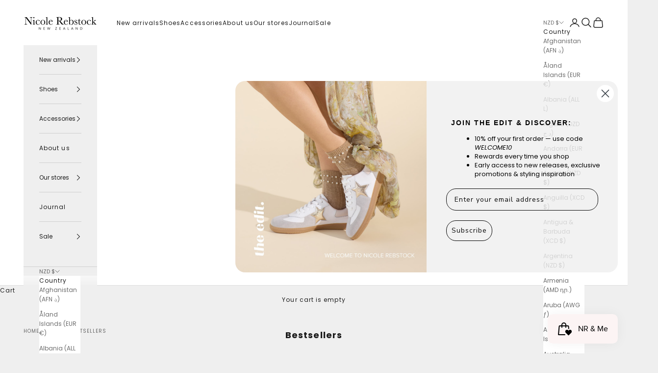

--- FILE ---
content_type: text/html; charset=utf-8
request_url: https://www.nicolerebstock.com/collections/top-sellers
body_size: 65962
content:
<!doctype html>

<html lang="en" dir="ltr">
  <head>
    <!-- Google Tag Manager -->
    <script async crossorigin fetchpriority="high" src="/cdn/shopifycloud/importmap-polyfill/es-modules-shim.2.4.0.js"></script>
<script>(function(w,d,s,l,i){w[l]=w[l]||[];w[l].push({'gtm.start':
        new Date().getTime(),event:'gtm.js'});var f=d.getElementsByTagName(s)[0],
        j=d.createElement(s),dl=l!='dataLayer'?'&l='+l:'';j.async=true;j.src=
        'https://www.googletagmanager.com/gtm.js?id='+i+dl;f.parentNode.insertBefore(j,f);
    })(window,document,'script','dataLayer','GTM-WRJJQ7G');
    </script>
    <!-- End Google Tag Manager -->

    <meta charset="utf-8">
    <meta name="viewport" content="width=device-width, initial-scale=1.0, height=device-height, minimum-scale=1.0, maximum-scale=5.0">

    <title>Top Selling Designer Footwear | Nicole Rebstock</title><meta name="description" content="Discover top-selling shoes from Nicole Rebstock. NZ-designed favourites loved for style and comfort. Free shipping across New Zealand."><link rel="canonical" href="https://www.nicolerebstock.com/collections/top-sellers"><link rel="shortcut icon" href="//www.nicolerebstock.com/cdn/shop/files/NR-vector-1_png.png?v=1722294106&width=96">
      <link rel="apple-touch-icon" href="//www.nicolerebstock.com/cdn/shop/files/NR-vector-1_png.png?v=1722294106&width=180"><link rel="preconnect" href="https://fonts.shopifycdn.com" crossorigin><link rel="preload" href="//www.nicolerebstock.com/cdn/fonts/poppins/poppins_n4.0ba78fa5af9b0e1a374041b3ceaadf0a43b41362.woff2" as="font" type="font/woff2" crossorigin><link rel="preload" href="//www.nicolerebstock.com/cdn/fonts/poppins/poppins_n4.0ba78fa5af9b0e1a374041b3ceaadf0a43b41362.woff2" as="font" type="font/woff2" crossorigin><meta property="og:type" content="website">
  <meta property="og:title" content="Bestsellers"><meta property="og:image" content="http://www.nicolerebstock.com/cdn/shop/collections/Giselle-Black-3-bright.jpg?v=1724212273&width=2048">
  <meta property="og:image:secure_url" content="https://www.nicolerebstock.com/cdn/shop/collections/Giselle-Black-3-bright.jpg?v=1724212273&width=2048">
  <meta property="og:image:width" content="1500">
  <meta property="og:image:height" content="1500"><meta property="og:description" content="Discover top-selling shoes from Nicole Rebstock. NZ-designed favourites loved for style and comfort. Free shipping across New Zealand."><meta property="og:url" content="https://www.nicolerebstock.com/collections/top-sellers">
<meta property="og:site_name" content="Nicole Rebstock"><meta name="twitter:card" content="summary"><meta name="twitter:title" content="Bestsellers">
  <meta name="twitter:description" content="Indulge in our best-selling styles, where luxury meets everyday wearability. These carefully curated designs are the foundation of our collection—sought after by women who demand both elegance and comfort in every step. From classic leather sneakers to effortlessly chic heels, each pair is a testament to superior craftsmanship and timeless appeal.
These best sellers have become wardrobe essentials, adored for their versatility, style, and quality. Whether you&#39;re dressing for a busy workday or a weekend escape, these iconic styles elevate every outfit, offering the perfect combination of fashion-forward flair and lasting comfort.
Explore our best-selling collection today and find out why these pieces are the ultimate in premium footwear. Discover the styles that transcend trends and become your go-to essentials season after season."><meta name="twitter:image" content="https://www.nicolerebstock.com/cdn/shop/collections/Giselle-Black-3-bright.jpg?crop=center&height=1200&v=1724212273&width=1200">
  <meta name="twitter:image:alt" content="Bestsellers"><script type="application/ld+json">
  {
    "@context": "https://schema.org",
    "@type": "BreadcrumbList",
    "itemListElement": [{
        "@type": "ListItem",
        "position": 1,
        "name": "Home",
        "item": "https://www.nicolerebstock.com"
      },{
            "@type": "ListItem",
            "position": 2,
            "name": "Bestsellers",
            "item": "https://www.nicolerebstock.com/collections/top-sellers"
          }]
  }
</script><style>/* Typography (heading) */
  @font-face {
  font-family: Poppins;
  font-weight: 400;
  font-style: normal;
  font-display: fallback;
  src: url("//www.nicolerebstock.com/cdn/fonts/poppins/poppins_n4.0ba78fa5af9b0e1a374041b3ceaadf0a43b41362.woff2") format("woff2"),
       url("//www.nicolerebstock.com/cdn/fonts/poppins/poppins_n4.214741a72ff2596839fc9760ee7a770386cf16ca.woff") format("woff");
}

@font-face {
  font-family: Poppins;
  font-weight: 400;
  font-style: italic;
  font-display: fallback;
  src: url("//www.nicolerebstock.com/cdn/fonts/poppins/poppins_i4.846ad1e22474f856bd6b81ba4585a60799a9f5d2.woff2") format("woff2"),
       url("//www.nicolerebstock.com/cdn/fonts/poppins/poppins_i4.56b43284e8b52fc64c1fd271f289a39e8477e9ec.woff") format("woff");
}

/* Typography (body) */
  @font-face {
  font-family: Poppins;
  font-weight: 400;
  font-style: normal;
  font-display: fallback;
  src: url("//www.nicolerebstock.com/cdn/fonts/poppins/poppins_n4.0ba78fa5af9b0e1a374041b3ceaadf0a43b41362.woff2") format("woff2"),
       url("//www.nicolerebstock.com/cdn/fonts/poppins/poppins_n4.214741a72ff2596839fc9760ee7a770386cf16ca.woff") format("woff");
}

@font-face {
  font-family: Poppins;
  font-weight: 400;
  font-style: italic;
  font-display: fallback;
  src: url("//www.nicolerebstock.com/cdn/fonts/poppins/poppins_i4.846ad1e22474f856bd6b81ba4585a60799a9f5d2.woff2") format("woff2"),
       url("//www.nicolerebstock.com/cdn/fonts/poppins/poppins_i4.56b43284e8b52fc64c1fd271f289a39e8477e9ec.woff") format("woff");
}

@font-face {
  font-family: Poppins;
  font-weight: 700;
  font-style: normal;
  font-display: fallback;
  src: url("//www.nicolerebstock.com/cdn/fonts/poppins/poppins_n7.56758dcf284489feb014a026f3727f2f20a54626.woff2") format("woff2"),
       url("//www.nicolerebstock.com/cdn/fonts/poppins/poppins_n7.f34f55d9b3d3205d2cd6f64955ff4b36f0cfd8da.woff") format("woff");
}

@font-face {
  font-family: Poppins;
  font-weight: 700;
  font-style: italic;
  font-display: fallback;
  src: url("//www.nicolerebstock.com/cdn/fonts/poppins/poppins_i7.42fd71da11e9d101e1e6c7932199f925f9eea42d.woff2") format("woff2"),
       url("//www.nicolerebstock.com/cdn/fonts/poppins/poppins_i7.ec8499dbd7616004e21155106d13837fff4cf556.woff") format("woff");
}

:root {
    /* Container */
    --container-max-width: 100%;
    --container-xxs-max-width: 27.5rem; /* 440px */
    --container-xs-max-width: 42.5rem; /* 680px */
    --container-sm-max-width: 61.25rem; /* 980px */
    --container-md-max-width: 71.875rem; /* 1150px */
    --container-lg-max-width: 78.75rem; /* 1260px */
    --container-xl-max-width: 85rem; /* 1360px */
    --container-gutter: 1.25rem;

    --section-vertical-spacing: 2rem;
    --section-vertical-spacing-tight:2rem;

    --section-stack-gap:1.5rem;
    --section-stack-gap-tight:1.5rem;

    /* Form settings */
    --form-gap: 1.25rem; /* Gap between fieldset and submit button */
    --fieldset-gap: 1rem; /* Gap between each form input within a fieldset */
    --form-control-gap: 0.625rem; /* Gap between input and label (ignored for floating label) */
    --checkbox-control-gap: 0.75rem; /* Horizontal gap between checkbox and its associated label */
    --input-padding-block: 0.65rem; /* Vertical padding for input, textarea and native select */
    --input-padding-inline: 0.8rem; /* Horizontal padding for input, textarea and native select */
    --checkbox-size: 0.875rem; /* Size (width and height) for checkbox */

    /* Other sizes */
    --sticky-area-height: calc(var(--announcement-bar-is-sticky, 0) * var(--announcement-bar-height, 0px) + var(--header-is-sticky, 0) * var(--header-is-visible, 1) * var(--header-height, 0px));

    /* RTL support */
    --transform-logical-flip: 1;
    --transform-origin-start: left;
    --transform-origin-end: right;

    /**
     * ---------------------------------------------------------------------
     * TYPOGRAPHY
     * ---------------------------------------------------------------------
     */

    /* Font properties */
    --heading-font-family: Poppins, sans-serif;
    --heading-font-weight: 400;
    --heading-font-style: normal;
    --heading-text-transform: normal;
    --heading-letter-spacing: 0.09em;
    --text-font-family: Poppins, sans-serif;
    --text-font-weight: 400;
    --text-font-style: normal;
    --text-letter-spacing: 0.09em;
    --button-font: var(--heading-font-style) var(--heading-font-weight) var(--text-sm) / 1.65 var(--heading-font-family);
    --button-text-transform: normal;
    --button-letter-spacing: 0.19em;

    /* Font sizes */--text-heading-size-factor: 1.2;
    --text-h1: max(0.6875rem, clamp(1.375rem, 1.146341463414634rem + 0.975609756097561vw, 2rem) * var(--text-heading-size-factor));
    --text-h2: max(0.6875rem, clamp(1.25rem, 1.0670731707317074rem + 0.7804878048780488vw, 1.75rem) * var(--text-heading-size-factor));
    --text-h3: max(0.6875rem, clamp(1.125rem, 1.0335365853658536rem + 0.3902439024390244vw, 1.375rem) * var(--text-heading-size-factor));
    --text-h4: max(0.6875rem, clamp(1rem, 0.9542682926829268rem + 0.1951219512195122vw, 1.125rem) * var(--text-heading-size-factor));
    --text-h5: calc(0.875rem * var(--text-heading-size-factor));
    --text-h6: calc(0.75rem * var(--text-heading-size-factor));

    --text-xs: 0.6875rem;
    --text-sm: 0.75rem;
    --text-base: 0.75rem;
    --text-lg: 0.875rem;
    --text-xl: 1.0rem;

    /* Rounded variables (used for border radius) */
    --rounded-full: 9999px;
    --button-border-radius: 3.5rem;
    --input-border-radius: 3.25rem;

    /* Box shadow */
    --shadow-sm: 0 2px 8px rgb(0 0 0 / 0.05);
    --shadow: 0 5px 15px rgb(0 0 0 / 0.05);
    --shadow-md: 0 5px 30px rgb(0 0 0 / 0.05);
    --shadow-block: px px px rgb(var(--text-primary) / 0.0);

    /**
     * ---------------------------------------------------------------------
     * OTHER
     * ---------------------------------------------------------------------
     */

    --checkmark-svg-url: url(//www.nicolerebstock.com/cdn/shop/t/17/assets/checkmark.svg?v=77552481021870063511760915150);
    --cursor-zoom-in-svg-url: url(//www.nicolerebstock.com/cdn/shop/t/17/assets/cursor-zoom-in.svg?v=53880737899771658811760917179);
  }

  [dir="rtl"]:root {
    /* RTL support */
    --transform-logical-flip: -1;
    --transform-origin-start: right;
    --transform-origin-end: left;
  }

  @media screen and (min-width: 700px) {
    :root {
      /* Typography (font size) */
      --text-xs: 0.6875rem;
      --text-sm: 0.75rem;
      --text-base: 0.75rem;
      --text-lg: 0.875rem;
      --text-xl: 1.125rem;

      /* Spacing settings */
      --container-gutter: 2rem;
    }
  }

  @media screen and (min-width: 1000px) {
    :root {
      /* Spacing settings */
      --container-gutter: 3rem;

      --section-vertical-spacing: 3rem;
      --section-vertical-spacing-tight: 3rem;

      --section-stack-gap:2.25rem;
      --section-stack-gap-tight:2.25rem;
    }
  }:root {/* Overlay used for modal */
    --page-overlay: 0 0 0 / 0.4;

    /* We use the first scheme background as default */
    --page-background: ;

    /* Product colors */
    --on-sale-text: 28 28 28;
    --on-sale-badge-background: 28 28 28;
    --on-sale-badge-text: 255 255 255;
    --sold-out-badge-background: 239 239 239;
    --sold-out-badge-text: 0 0 0 / 0.65;
    --custom-badge-background: 0 0 0;
    --custom-badge-text: 255 255 255;
    --star-color: 28 28 28;

    /* Status colors */
    --success-background: 250 254 249;
    --success-text: 233 248 225;
    --warning-background: 255 253 251;
    --warning-text: 254 237 222;
    --error-background: 250 242 242;
    --error-text: 233 201 201;
  }.color-scheme--scheme-1 {
      /* Color settings */--accent: 28 28 28;
      --text-color: 28 28 28;
      --background: 239 239 239 / 1.0;
      --background-without-opacity: 239 239 239;
      --background-gradient: ;--border-color: 207 207 207;/* Button colors */
      --button-background: 28 28 28;
      --button-text-color: 255 255 255;

      /* Circled buttons */
      --circle-button-background: 28 28 28;
      --circle-button-text-color: 255 255 255;
    }.shopify-section:has(.section-spacing.color-scheme--bg-609ecfcfee2f667ac6c12366fc6ece56) + .shopify-section:has(.section-spacing.color-scheme--bg-609ecfcfee2f667ac6c12366fc6ece56:not(.bordered-section)) .section-spacing {
      padding-block-start: 0;
    }.color-scheme--scheme-2 {
      /* Color settings */--accent: 239 239 239;
      --text-color: 28 28 28;
      --background: 255 255 255 / 1.0;
      --background-without-opacity: 255 255 255;
      --background-gradient: ;--border-color: 221 221 221;/* Button colors */
      --button-background: 239 239 239;
      --button-text-color: 28 28 28;

      /* Circled buttons */
      --circle-button-background: 28 28 28;
      --circle-button-text-color: 239 239 239;
    }.shopify-section:has(.section-spacing.color-scheme--bg-54922f2e920ba8346f6dc0fba343d673) + .shopify-section:has(.section-spacing.color-scheme--bg-54922f2e920ba8346f6dc0fba343d673:not(.bordered-section)) .section-spacing {
      padding-block-start: 0;
    }.color-scheme--scheme-3 {
      /* Color settings */--accent: 28 28 28;
      --text-color: 255 255 255;
      --background: 28 28 28 / 1.0;
      --background-without-opacity: 28 28 28;
      --background-gradient: ;--border-color: 62 62 62;/* Button colors */
      --button-background: 28 28 28;
      --button-text-color: 255 255 255;

      /* Circled buttons */
      --circle-button-background: 255 255 255;
      --circle-button-text-color: 255 255 255;
    }.shopify-section:has(.section-spacing.color-scheme--bg-c1f8cb21047e4797e94d0969dc5d1e44) + .shopify-section:has(.section-spacing.color-scheme--bg-c1f8cb21047e4797e94d0969dc5d1e44:not(.bordered-section)) .section-spacing {
      padding-block-start: 0;
    }.color-scheme--scheme-4 {
      /* Color settings */--accent: 0 0 0;
      --text-color: 28 28 28;
      --background: 0 0 0 / 0.0;
      --background-without-opacity: 0 0 0;
      --background-gradient: ;--border-color: 28 28 28;/* Button colors */
      --button-background: 0 0 0;
      --button-text-color: 28 28 28;

      /* Circled buttons */
      --circle-button-background: 0 0 0;
      --circle-button-text-color: 28 28 28;
    }.shopify-section:has(.section-spacing.color-scheme--bg-3671eee015764974ee0aef1536023e0f) + .shopify-section:has(.section-spacing.color-scheme--bg-3671eee015764974ee0aef1536023e0f:not(.bordered-section)) .section-spacing {
      padding-block-start: 0;
    }.color-scheme--scheme-dec5f1f1-bf75-48be-bf7d-d5bc047b4d2e {
      /* Color settings */--accent: 0 0 0;
      --text-color: 28 28 28;
      --background: 252 247 248 / 1.0;
      --background-without-opacity: 252 247 248;
      --background-gradient: ;--border-color: 218 214 215;/* Button colors */
      --button-background: 0 0 0;
      --button-text-color: 255 255 255;

      /* Circled buttons */
      --circle-button-background: 0 0 0;
      --circle-button-text-color: 0 0 0;
    }.shopify-section:has(.section-spacing.color-scheme--bg-df6764a0ff3c2100a064b224e47b3e5b) + .shopify-section:has(.section-spacing.color-scheme--bg-df6764a0ff3c2100a064b224e47b3e5b:not(.bordered-section)) .section-spacing {
      padding-block-start: 0;
    }.color-scheme--scheme-9f9ba908-4d62-4bc3-95ae-5bf8b167dfc2 {
      /* Color settings */--accent: 28 28 28;
      --text-color: 28 28 28;
      --background: 249 248 246 / 1.0;
      --background-without-opacity: 249 248 246;
      --background-gradient: ;--border-color: 216 215 213;/* Button colors */
      --button-background: 28 28 28;
      --button-text-color: 255 255 255;

      /* Circled buttons */
      --circle-button-background: 28 28 28;
      --circle-button-text-color: 255 255 255;
    }.shopify-section:has(.section-spacing.color-scheme--bg-049c4c079275c34b39258a0f33a906a1) + .shopify-section:has(.section-spacing.color-scheme--bg-049c4c079275c34b39258a0f33a906a1:not(.bordered-section)) .section-spacing {
      padding-block-start: 0;
    }.color-scheme--scheme-22c535f2-3d80-4ec1-8443-1385d32794d4 {
      /* Color settings */--accent: 28 28 28;
      --text-color: 28 28 28;
      --background: 255 255 255 / 1.0;
      --background-without-opacity: 255 255 255;
      --background-gradient: ;--border-color: 221 221 221;/* Button colors */
      --button-background: 28 28 28;
      --button-text-color: 255 255 255;

      /* Circled buttons */
      --circle-button-background: 28 28 28;
      --circle-button-text-color: 255 255 255;
    }.shopify-section:has(.section-spacing.color-scheme--bg-54922f2e920ba8346f6dc0fba343d673) + .shopify-section:has(.section-spacing.color-scheme--bg-54922f2e920ba8346f6dc0fba343d673:not(.bordered-section)) .section-spacing {
      padding-block-start: 0;
    }.color-scheme--scheme-452740ff-0fd5-40c0-b774-cd6feeab904f {
      /* Color settings */--accent: 28 28 28;
      --text-color: 28 28 28;
      --background: 239 239 239 / 1.0;
      --background-without-opacity: 239 239 239;
      --background-gradient: ;--border-color: 207 207 207;/* Button colors */
      --button-background: 28 28 28;
      --button-text-color: 255 255 255;

      /* Circled buttons */
      --circle-button-background: 28 28 28;
      --circle-button-text-color: 255 255 255;
    }.shopify-section:has(.section-spacing.color-scheme--bg-609ecfcfee2f667ac6c12366fc6ece56) + .shopify-section:has(.section-spacing.color-scheme--bg-609ecfcfee2f667ac6c12366fc6ece56:not(.bordered-section)) .section-spacing {
      padding-block-start: 0;
    }.color-scheme--dialog {
      /* Color settings */--accent: 239 239 239;
      --text-color: 28 28 28;
      --background: 255 255 255 / 1.0;
      --background-without-opacity: 255 255 255;
      --background-gradient: ;--border-color: 221 221 221;/* Button colors */
      --button-background: 239 239 239;
      --button-text-color: 28 28 28;

      /* Circled buttons */
      --circle-button-background: 28 28 28;
      --circle-button-text-color: 239 239 239;
    }
</style><script>
  // This allows to expose several variables to the global scope, to be used in scripts
  window.themeVariables = {
    settings: {
      showPageTransition: null,
      pageType: "collection",
      moneyFormat: "\u003cspan class=money\u003e${{amount}} NZD\u003c\/span\u003e",
      moneyWithCurrencyFormat: "\u003cspan class=money\u003e${{amount}} NZD\u003c\/span\u003e",
      currencyCodeEnabled: true,
      cartType: "drawer",
      staggerMenuApparition: true
    },

    strings: {
      addedToCart: "Added to your cart",
      closeGallery: "Close gallery",
      zoomGallery: "Zoom picture",
      errorGallery: "Image cannot be loaded",
      shippingEstimatorNoResults: "Sorry, we do not ship to your address.",
      shippingEstimatorOneResult: "There is one shipping rate for your address:",
      shippingEstimatorMultipleResults: "There are several shipping rates for your address:",
      shippingEstimatorError: "One or more error occurred while retrieving shipping rates:",
      next: "Next",
      previous: "Previous"
    },

    mediaQueries: {
      'sm': 'screen and (min-width: 700px)',
      'md': 'screen and (min-width: 1000px)',
      'lg': 'screen and (min-width: 1150px)',
      'xl': 'screen and (min-width: 1400px)',
      '2xl': 'screen and (min-width: 1600px)',
      'sm-max': 'screen and (max-width: 699px)',
      'md-max': 'screen and (max-width: 999px)',
      'lg-max': 'screen and (max-width: 1149px)',
      'xl-max': 'screen and (max-width: 1399px)',
      '2xl-max': 'screen and (max-width: 1599px)',
      'motion-safe': '(prefers-reduced-motion: no-preference)',
      'motion-reduce': '(prefers-reduced-motion: reduce)',
      'supports-hover': 'screen and (pointer: fine)',
      'supports-touch': 'screen and (hover: none)'
    }
  };</script><script type="importmap">{
        "imports": {
          "vendor": "//www.nicolerebstock.com/cdn/shop/t/17/assets/vendor.min.js?v=118757129943152772801760915137",
          "theme": "//www.nicolerebstock.com/cdn/shop/t/17/assets/theme.js?v=101968322525841978421760915137",
          "photoswipe": "//www.nicolerebstock.com/cdn/shop/t/17/assets/photoswipe.min.js?v=13374349288281597431760915136"
        }
      }
    </script>

    <script type="module" src="//www.nicolerebstock.com/cdn/shop/t/17/assets/vendor.min.js?v=118757129943152772801760915137"></script>
    <script type="module" src="//www.nicolerebstock.com/cdn/shop/t/17/assets/theme.js?v=101968322525841978421760915137"></script>

    <script>window.performance && window.performance.mark && window.performance.mark('shopify.content_for_header.start');</script><meta name="google-site-verification" content="mm5QNnY_ClFXIXfPvu7fF4NhaV4ZTzb4QSJ-vjdkEdU">
<meta name="google-site-verification" content="LKBsECqo7xQpqCZbP7_yXzaEdUrC30EyULl40eVUP7I">
<meta name="google-site-verification" content="RBoX79ov7fpOAMRL1pfGQjUCJ22jKMFBe6Np0Vk7T7M">
<meta id="shopify-digital-wallet" name="shopify-digital-wallet" content="/8251731/digital_wallets/dialog">
<meta name="shopify-checkout-api-token" content="a5a1a26bf08977e8d31cbc612b6bb078">
<link rel="alternate" type="application/atom+xml" title="Feed" href="/collections/top-sellers.atom" />
<link rel="alternate" type="application/json+oembed" href="https://www.nicolerebstock.com/collections/top-sellers.oembed">
<script async="async" src="/checkouts/internal/preloads.js?locale=en-NZ"></script>
<link rel="preconnect" href="https://shop.app" crossorigin="anonymous">
<script async="async" src="https://shop.app/checkouts/internal/preloads.js?locale=en-NZ&shop_id=8251731" crossorigin="anonymous"></script>
<script id="apple-pay-shop-capabilities" type="application/json">{"shopId":8251731,"countryCode":"NZ","currencyCode":"NZD","merchantCapabilities":["supports3DS"],"merchantId":"gid:\/\/shopify\/Shop\/8251731","merchantName":"Nicole Rebstock","requiredBillingContactFields":["postalAddress","email","phone"],"requiredShippingContactFields":["postalAddress","email","phone"],"shippingType":"shipping","supportedNetworks":["visa","masterCard","amex","jcb"],"total":{"type":"pending","label":"Nicole Rebstock","amount":"1.00"},"shopifyPaymentsEnabled":true,"supportsSubscriptions":true}</script>
<script id="shopify-features" type="application/json">{"accessToken":"a5a1a26bf08977e8d31cbc612b6bb078","betas":["rich-media-storefront-analytics"],"domain":"www.nicolerebstock.com","predictiveSearch":true,"shopId":8251731,"locale":"en"}</script>
<script>var Shopify = Shopify || {};
Shopify.shop = "reb-footwear.myshopify.com";
Shopify.locale = "en";
Shopify.currency = {"active":"NZD","rate":"1.0"};
Shopify.country = "NZ";
Shopify.theme = {"name":"Updated copy of Prestige","id":135803732029,"schema_name":"Prestige","schema_version":"10.10.1","theme_store_id":855,"role":"main"};
Shopify.theme.handle = "null";
Shopify.theme.style = {"id":null,"handle":null};
Shopify.cdnHost = "www.nicolerebstock.com/cdn";
Shopify.routes = Shopify.routes || {};
Shopify.routes.root = "/";</script>
<script type="module">!function(o){(o.Shopify=o.Shopify||{}).modules=!0}(window);</script>
<script>!function(o){function n(){var o=[];function n(){o.push(Array.prototype.slice.apply(arguments))}return n.q=o,n}var t=o.Shopify=o.Shopify||{};t.loadFeatures=n(),t.autoloadFeatures=n()}(window);</script>
<script>
  window.ShopifyPay = window.ShopifyPay || {};
  window.ShopifyPay.apiHost = "shop.app\/pay";
  window.ShopifyPay.redirectState = null;
</script>
<script id="shop-js-analytics" type="application/json">{"pageType":"collection"}</script>
<script defer="defer" async type="module" src="//www.nicolerebstock.com/cdn/shopifycloud/shop-js/modules/v2/client.init-shop-cart-sync_BT-GjEfc.en.esm.js"></script>
<script defer="defer" async type="module" src="//www.nicolerebstock.com/cdn/shopifycloud/shop-js/modules/v2/chunk.common_D58fp_Oc.esm.js"></script>
<script defer="defer" async type="module" src="//www.nicolerebstock.com/cdn/shopifycloud/shop-js/modules/v2/chunk.modal_xMitdFEc.esm.js"></script>
<script type="module">
  await import("//www.nicolerebstock.com/cdn/shopifycloud/shop-js/modules/v2/client.init-shop-cart-sync_BT-GjEfc.en.esm.js");
await import("//www.nicolerebstock.com/cdn/shopifycloud/shop-js/modules/v2/chunk.common_D58fp_Oc.esm.js");
await import("//www.nicolerebstock.com/cdn/shopifycloud/shop-js/modules/v2/chunk.modal_xMitdFEc.esm.js");

  window.Shopify.SignInWithShop?.initShopCartSync?.({"fedCMEnabled":true,"windoidEnabled":true});

</script>
<script>
  window.Shopify = window.Shopify || {};
  if (!window.Shopify.featureAssets) window.Shopify.featureAssets = {};
  window.Shopify.featureAssets['shop-js'] = {"shop-cart-sync":["modules/v2/client.shop-cart-sync_DZOKe7Ll.en.esm.js","modules/v2/chunk.common_D58fp_Oc.esm.js","modules/v2/chunk.modal_xMitdFEc.esm.js"],"init-fed-cm":["modules/v2/client.init-fed-cm_B6oLuCjv.en.esm.js","modules/v2/chunk.common_D58fp_Oc.esm.js","modules/v2/chunk.modal_xMitdFEc.esm.js"],"shop-cash-offers":["modules/v2/client.shop-cash-offers_D2sdYoxE.en.esm.js","modules/v2/chunk.common_D58fp_Oc.esm.js","modules/v2/chunk.modal_xMitdFEc.esm.js"],"shop-login-button":["modules/v2/client.shop-login-button_QeVjl5Y3.en.esm.js","modules/v2/chunk.common_D58fp_Oc.esm.js","modules/v2/chunk.modal_xMitdFEc.esm.js"],"pay-button":["modules/v2/client.pay-button_DXTOsIq6.en.esm.js","modules/v2/chunk.common_D58fp_Oc.esm.js","modules/v2/chunk.modal_xMitdFEc.esm.js"],"shop-button":["modules/v2/client.shop-button_DQZHx9pm.en.esm.js","modules/v2/chunk.common_D58fp_Oc.esm.js","modules/v2/chunk.modal_xMitdFEc.esm.js"],"avatar":["modules/v2/client.avatar_BTnouDA3.en.esm.js"],"init-windoid":["modules/v2/client.init-windoid_CR1B-cfM.en.esm.js","modules/v2/chunk.common_D58fp_Oc.esm.js","modules/v2/chunk.modal_xMitdFEc.esm.js"],"init-shop-for-new-customer-accounts":["modules/v2/client.init-shop-for-new-customer-accounts_C_vY_xzh.en.esm.js","modules/v2/client.shop-login-button_QeVjl5Y3.en.esm.js","modules/v2/chunk.common_D58fp_Oc.esm.js","modules/v2/chunk.modal_xMitdFEc.esm.js"],"init-shop-email-lookup-coordinator":["modules/v2/client.init-shop-email-lookup-coordinator_BI7n9ZSv.en.esm.js","modules/v2/chunk.common_D58fp_Oc.esm.js","modules/v2/chunk.modal_xMitdFEc.esm.js"],"init-shop-cart-sync":["modules/v2/client.init-shop-cart-sync_BT-GjEfc.en.esm.js","modules/v2/chunk.common_D58fp_Oc.esm.js","modules/v2/chunk.modal_xMitdFEc.esm.js"],"shop-toast-manager":["modules/v2/client.shop-toast-manager_DiYdP3xc.en.esm.js","modules/v2/chunk.common_D58fp_Oc.esm.js","modules/v2/chunk.modal_xMitdFEc.esm.js"],"init-customer-accounts":["modules/v2/client.init-customer-accounts_D9ZNqS-Q.en.esm.js","modules/v2/client.shop-login-button_QeVjl5Y3.en.esm.js","modules/v2/chunk.common_D58fp_Oc.esm.js","modules/v2/chunk.modal_xMitdFEc.esm.js"],"init-customer-accounts-sign-up":["modules/v2/client.init-customer-accounts-sign-up_iGw4briv.en.esm.js","modules/v2/client.shop-login-button_QeVjl5Y3.en.esm.js","modules/v2/chunk.common_D58fp_Oc.esm.js","modules/v2/chunk.modal_xMitdFEc.esm.js"],"shop-follow-button":["modules/v2/client.shop-follow-button_CqMgW2wH.en.esm.js","modules/v2/chunk.common_D58fp_Oc.esm.js","modules/v2/chunk.modal_xMitdFEc.esm.js"],"checkout-modal":["modules/v2/client.checkout-modal_xHeaAweL.en.esm.js","modules/v2/chunk.common_D58fp_Oc.esm.js","modules/v2/chunk.modal_xMitdFEc.esm.js"],"shop-login":["modules/v2/client.shop-login_D91U-Q7h.en.esm.js","modules/v2/chunk.common_D58fp_Oc.esm.js","modules/v2/chunk.modal_xMitdFEc.esm.js"],"lead-capture":["modules/v2/client.lead-capture_BJmE1dJe.en.esm.js","modules/v2/chunk.common_D58fp_Oc.esm.js","modules/v2/chunk.modal_xMitdFEc.esm.js"],"payment-terms":["modules/v2/client.payment-terms_Ci9AEqFq.en.esm.js","modules/v2/chunk.common_D58fp_Oc.esm.js","modules/v2/chunk.modal_xMitdFEc.esm.js"]};
</script>
<script>(function() {
  var isLoaded = false;
  function asyncLoad() {
    if (isLoaded) return;
    isLoaded = true;
    var urls = ["https:\/\/cdn.nfcube.com\/instafeed-e66551a602626f1a997fff8f3c464887.js?shop=reb-footwear.myshopify.com"];
    for (var i = 0; i < urls.length; i++) {
      var s = document.createElement('script');
      s.type = 'text/javascript';
      s.async = true;
      s.src = urls[i];
      var x = document.getElementsByTagName('script')[0];
      x.parentNode.insertBefore(s, x);
    }
  };
  if(window.attachEvent) {
    window.attachEvent('onload', asyncLoad);
  } else {
    window.addEventListener('load', asyncLoad, false);
  }
})();</script>
<script id="__st">var __st={"a":8251731,"offset":46800,"reqid":"cc623bb8-a4d9-4e83-a9cd-751f1a4be9c9-1769497556","pageurl":"www.nicolerebstock.com\/collections\/top-sellers","u":"1bcc0ce1ef7f","p":"collection","rtyp":"collection","rid":270533656637};</script>
<script>window.ShopifyPaypalV4VisibilityTracking = true;</script>
<script id="captcha-bootstrap">!function(){'use strict';const t='contact',e='account',n='new_comment',o=[[t,t],['blogs',n],['comments',n],[t,'customer']],c=[[e,'customer_login'],[e,'guest_login'],[e,'recover_customer_password'],[e,'create_customer']],r=t=>t.map((([t,e])=>`form[action*='/${t}']:not([data-nocaptcha='true']) input[name='form_type'][value='${e}']`)).join(','),a=t=>()=>t?[...document.querySelectorAll(t)].map((t=>t.form)):[];function s(){const t=[...o],e=r(t);return a(e)}const i='password',u='form_key',d=['recaptcha-v3-token','g-recaptcha-response','h-captcha-response',i],f=()=>{try{return window.sessionStorage}catch{return}},m='__shopify_v',_=t=>t.elements[u];function p(t,e,n=!1){try{const o=window.sessionStorage,c=JSON.parse(o.getItem(e)),{data:r}=function(t){const{data:e,action:n}=t;return t[m]||n?{data:e,action:n}:{data:t,action:n}}(c);for(const[e,n]of Object.entries(r))t.elements[e]&&(t.elements[e].value=n);n&&o.removeItem(e)}catch(o){console.error('form repopulation failed',{error:o})}}const l='form_type',E='cptcha';function T(t){t.dataset[E]=!0}const w=window,h=w.document,L='Shopify',v='ce_forms',y='captcha';let A=!1;((t,e)=>{const n=(g='f06e6c50-85a8-45c8-87d0-21a2b65856fe',I='https://cdn.shopify.com/shopifycloud/storefront-forms-hcaptcha/ce_storefront_forms_captcha_hcaptcha.v1.5.2.iife.js',D={infoText:'Protected by hCaptcha',privacyText:'Privacy',termsText:'Terms'},(t,e,n)=>{const o=w[L][v],c=o.bindForm;if(c)return c(t,g,e,D).then(n);var r;o.q.push([[t,g,e,D],n]),r=I,A||(h.body.append(Object.assign(h.createElement('script'),{id:'captcha-provider',async:!0,src:r})),A=!0)});var g,I,D;w[L]=w[L]||{},w[L][v]=w[L][v]||{},w[L][v].q=[],w[L][y]=w[L][y]||{},w[L][y].protect=function(t,e){n(t,void 0,e),T(t)},Object.freeze(w[L][y]),function(t,e,n,w,h,L){const[v,y,A,g]=function(t,e,n){const i=e?o:[],u=t?c:[],d=[...i,...u],f=r(d),m=r(i),_=r(d.filter((([t,e])=>n.includes(e))));return[a(f),a(m),a(_),s()]}(w,h,L),I=t=>{const e=t.target;return e instanceof HTMLFormElement?e:e&&e.form},D=t=>v().includes(t);t.addEventListener('submit',(t=>{const e=I(t);if(!e)return;const n=D(e)&&!e.dataset.hcaptchaBound&&!e.dataset.recaptchaBound,o=_(e),c=g().includes(e)&&(!o||!o.value);(n||c)&&t.preventDefault(),c&&!n&&(function(t){try{if(!f())return;!function(t){const e=f();if(!e)return;const n=_(t);if(!n)return;const o=n.value;o&&e.removeItem(o)}(t);const e=Array.from(Array(32),(()=>Math.random().toString(36)[2])).join('');!function(t,e){_(t)||t.append(Object.assign(document.createElement('input'),{type:'hidden',name:u})),t.elements[u].value=e}(t,e),function(t,e){const n=f();if(!n)return;const o=[...t.querySelectorAll(`input[type='${i}']`)].map((({name:t})=>t)),c=[...d,...o],r={};for(const[a,s]of new FormData(t).entries())c.includes(a)||(r[a]=s);n.setItem(e,JSON.stringify({[m]:1,action:t.action,data:r}))}(t,e)}catch(e){console.error('failed to persist form',e)}}(e),e.submit())}));const S=(t,e)=>{t&&!t.dataset[E]&&(n(t,e.some((e=>e===t))),T(t))};for(const o of['focusin','change'])t.addEventListener(o,(t=>{const e=I(t);D(e)&&S(e,y())}));const B=e.get('form_key'),M=e.get(l),P=B&&M;t.addEventListener('DOMContentLoaded',(()=>{const t=y();if(P)for(const e of t)e.elements[l].value===M&&p(e,B);[...new Set([...A(),...v().filter((t=>'true'===t.dataset.shopifyCaptcha))])].forEach((e=>S(e,t)))}))}(h,new URLSearchParams(w.location.search),n,t,e,['guest_login'])})(!0,!0)}();</script>
<script integrity="sha256-4kQ18oKyAcykRKYeNunJcIwy7WH5gtpwJnB7kiuLZ1E=" data-source-attribution="shopify.loadfeatures" defer="defer" src="//www.nicolerebstock.com/cdn/shopifycloud/storefront/assets/storefront/load_feature-a0a9edcb.js" crossorigin="anonymous"></script>
<script crossorigin="anonymous" defer="defer" src="//www.nicolerebstock.com/cdn/shopifycloud/storefront/assets/shopify_pay/storefront-65b4c6d7.js?v=20250812"></script>
<script data-source-attribution="shopify.dynamic_checkout.dynamic.init">var Shopify=Shopify||{};Shopify.PaymentButton=Shopify.PaymentButton||{isStorefrontPortableWallets:!0,init:function(){window.Shopify.PaymentButton.init=function(){};var t=document.createElement("script");t.src="https://www.nicolerebstock.com/cdn/shopifycloud/portable-wallets/latest/portable-wallets.en.js",t.type="module",document.head.appendChild(t)}};
</script>
<script data-source-attribution="shopify.dynamic_checkout.buyer_consent">
  function portableWalletsHideBuyerConsent(e){var t=document.getElementById("shopify-buyer-consent"),n=document.getElementById("shopify-subscription-policy-button");t&&n&&(t.classList.add("hidden"),t.setAttribute("aria-hidden","true"),n.removeEventListener("click",e))}function portableWalletsShowBuyerConsent(e){var t=document.getElementById("shopify-buyer-consent"),n=document.getElementById("shopify-subscription-policy-button");t&&n&&(t.classList.remove("hidden"),t.removeAttribute("aria-hidden"),n.addEventListener("click",e))}window.Shopify?.PaymentButton&&(window.Shopify.PaymentButton.hideBuyerConsent=portableWalletsHideBuyerConsent,window.Shopify.PaymentButton.showBuyerConsent=portableWalletsShowBuyerConsent);
</script>
<script data-source-attribution="shopify.dynamic_checkout.cart.bootstrap">document.addEventListener("DOMContentLoaded",(function(){function t(){return document.querySelector("shopify-accelerated-checkout-cart, shopify-accelerated-checkout")}if(t())Shopify.PaymentButton.init();else{new MutationObserver((function(e,n){t()&&(Shopify.PaymentButton.init(),n.disconnect())})).observe(document.body,{childList:!0,subtree:!0})}}));
</script>
<link id="shopify-accelerated-checkout-styles" rel="stylesheet" media="screen" href="https://www.nicolerebstock.com/cdn/shopifycloud/portable-wallets/latest/accelerated-checkout-backwards-compat.css" crossorigin="anonymous">
<style id="shopify-accelerated-checkout-cart">
        #shopify-buyer-consent {
  margin-top: 1em;
  display: inline-block;
  width: 100%;
}

#shopify-buyer-consent.hidden {
  display: none;
}

#shopify-subscription-policy-button {
  background: none;
  border: none;
  padding: 0;
  text-decoration: underline;
  font-size: inherit;
  cursor: pointer;
}

#shopify-subscription-policy-button::before {
  box-shadow: none;
}

      </style>

<script>window.performance && window.performance.mark && window.performance.mark('shopify.content_for_header.end');</script>
<link href="//www.nicolerebstock.com/cdn/shop/t/17/assets/theme.css?v=153002433258678615821760915137" rel="stylesheet" type="text/css" media="all" /><!-- BEGIN app block: shopify://apps/eg-auto-add-to-cart/blocks/app-embed/0f7d4f74-1e89-4820-aec4-6564d7e535d2 -->










  
    <script
      async
      type="text/javascript"
      src="https://cdn.506.io/eg/script.js?shop=reb-footwear.myshopify.com&v=7"
    ></script>
  



  <meta id="easygift-shop" itemid="c2hvcF8kXzE3Njk0OTc1NTY=" content="{&quot;isInstalled&quot;:true,&quot;installedOn&quot;:&quot;2023-06-30T06:36:19.287Z&quot;,&quot;appVersion&quot;:&quot;3.0&quot;,&quot;subscriptionName&quot;:&quot;Standard&quot;,&quot;cartAnalytics&quot;:true,&quot;freeTrialEndsOn&quot;:null,&quot;settings&quot;:{&quot;reminderBannerStyle&quot;:{&quot;position&quot;:{&quot;horizontal&quot;:&quot;right&quot;,&quot;vertical&quot;:&quot;bottom&quot;},&quot;primaryColor&quot;:&quot;#000000&quot;,&quot;cssStyles&quot;:&quot;&quot;,&quot;headerText&quot;:&quot;Click here to reopen missed deals&quot;,&quot;subHeaderText&quot;:null,&quot;showImage&quot;:false,&quot;imageUrl&quot;:&quot;https:\/\/cdn.506.io\/eg\/eg_notification_default_512x512.png&quot;,&quot;displayAfter&quot;:5,&quot;closingMode&quot;:&quot;doNotAutoClose&quot;,&quot;selfcloseAfter&quot;:5,&quot;reshowBannerAfter&quot;:&quot;everyNewSession&quot;},&quot;addedItemIdentifier&quot;:&quot;_Gifted&quot;,&quot;ignoreOtherAppLineItems&quot;:null,&quot;customVariantsInfoLifetimeMins&quot;:1440,&quot;redirectPath&quot;:null,&quot;ignoreNonStandardCartRequests&quot;:false,&quot;bannerStyle&quot;:{&quot;position&quot;:{&quot;horizontal&quot;:&quot;center&quot;,&quot;vertical&quot;:&quot;top&quot;},&quot;primaryColor&quot;:&quot;#000000&quot;,&quot;cssStyles&quot;:null},&quot;themePresetId&quot;:&quot;0&quot;,&quot;notificationStyle&quot;:{&quot;position&quot;:{&quot;horizontal&quot;:&quot;right&quot;,&quot;vertical&quot;:&quot;bottom&quot;},&quot;primaryColor&quot;:&quot;#3A3A3A&quot;,&quot;duration&quot;:&quot;3.0&quot;,&quot;cssStyles&quot;:&quot;#aca-notifications-wrapper {\n  display: block;\n  right: 0;\n  bottom: 0;\n  position: fixed;\n  z-index: 99999999;\n  max-height: 100%;\n  overflow: auto;\n}\n.aca-notification-container {\n  display: flex;\n  flex-direction: row;\n  text-align: left;\n  font-size: 16px;\n  margin: 12px;\n  padding: 8px;\n  background-color: #FFFFFF;\n  width: fit-content;\n  box-shadow: rgb(170 170 170) 0px 0px 5px;\n  border-radius: 8px;\n  opacity: 0;\n  transition: opacity 0.4s ease-in-out;\n}\n.aca-notification-container .aca-notification-image {\n  display: flex;\n  align-items: center;\n  justify-content: center;\n  min-height: 60px;\n  min-width: 60px;\n  height: 60px;\n  width: 60px;\n  background-color: #FFFFFF;\n  margin: 8px;\n}\n.aca-notification-image img {\n  display: block;\n  max-width: 100%;\n  max-height: 100%;\n  width: auto;\n  height: auto;\n  border-radius: 6px;\n  box-shadow: rgba(99, 115, 129, 0.29) 0px 0px 4px 1px;\n}\n.aca-notification-container .aca-notification-text {\n  flex-grow: 1;\n  margin: 8px;\n  max-width: 260px;\n}\n.aca-notification-heading {\n  font-size: 24px;\n  margin: 0 0 0.3em 0;\n  line-height: normal;\n  word-break: break-word;\n  line-height: 1.2;\n  max-height: 3.6em;\n  overflow: hidden;\n  color: #3A3A3A;\n}\n.aca-notification-subheading {\n  font-size: 18px;\n  margin: 0;\n  line-height: normal;\n  word-break: break-word;\n  line-height: 1.4;\n  max-height: 5.6em;\n  overflow: hidden;\n  color: #3A3A3A;\n}\n@media screen and (max-width: 450px) {\n  #aca-notifications-wrapper {\n    left: null;\n right: null;\n  }\n  .aca-notification-container {\n    width: auto;\n display: block;\n flex-wrap: wrap;\n }\n.aca-notification-container .aca-notification-text {\n    max-width: none;\n  }\n}&quot;,&quot;hasCustomizations&quot;:false},&quot;fetchCartData&quot;:false,&quot;useLocalStorage&quot;:{&quot;expiryMinutes&quot;:null,&quot;enabled&quot;:false},&quot;popupStyle&quot;:{&quot;closeModalOutsideClick&quot;:true,&quot;priceShowZeroDecimals&quot;:true,&quot;primaryColor&quot;:&quot;#3A3A3A&quot;,&quot;secondaryColor&quot;:&quot;#3A3A3A&quot;,&quot;cssStyles&quot;:null,&quot;hasCustomizations&quot;:false,&quot;addButtonText&quot;:&quot;Select&quot;,&quot;dismissButtonText&quot;:&quot;Close&quot;,&quot;outOfStockButtonText&quot;:&quot;Out of Stock&quot;,&quot;imageUrl&quot;:null,&quot;showProductLink&quot;:false,&quot;subscriptionLabel&quot;:&quot;Subscription Plan&quot;},&quot;refreshAfterBannerClick&quot;:false,&quot;disableReapplyRules&quot;:false,&quot;disableReloadOnFailedAddition&quot;:false,&quot;autoReloadCartPage&quot;:false,&quot;ajaxRedirectPath&quot;:null,&quot;allowSimultaneousRequests&quot;:false,&quot;applyRulesOnCheckout&quot;:false,&quot;enableCartCtrlOverrides&quot;:true,&quot;customRedirectFromCart&quot;:null,&quot;scriptSettings&quot;:{&quot;branding&quot;:{&quot;removalRequestSent&quot;:null,&quot;show&quot;:false},&quot;productPageRedirection&quot;:{&quot;enabled&quot;:false,&quot;products&quot;:[],&quot;redirectionURL&quot;:&quot;\/&quot;},&quot;debugging&quot;:{&quot;enabled&quot;:false,&quot;enabledOn&quot;:null,&quot;stringifyObj&quot;:false},&quot;removeEGPropertyFromSplitActionLineItems&quot;:false,&quot;fetchProductInfoFromSavedDomain&quot;:false,&quot;enableBuyNowInterceptions&quot;:false,&quot;removeProductsAddedFromExpiredRules&quot;:false,&quot;useFinalPrice&quot;:false,&quot;useFinalPriceGetEntireCart&quot;:false,&quot;hideGiftedPropertyText&quot;:false,&quot;fetchCartDataBeforeRequest&quot;:false,&quot;customCSS&quot;:null,&quot;decodePayload&quot;:false,&quot;delayUpdates&quot;:2000,&quot;hideAlertsOnFrontend&quot;:false},&quot;accessToEnterprise&quot;:false},&quot;translations&quot;:null,&quot;defaultLocale&quot;:&quot;en&quot;,&quot;shopDomain&quot;:&quot;www.nicolerebstock.com&quot;}">


<script defer>
  (async function() {
    try {

      const blockVersion = "v3"
      if (blockVersion != "v3") {
        return
      }

      let metaErrorFlag = false;
      if (metaErrorFlag) {
        return
      }

      // Parse metafields as JSON
      const metafields = {};

      // Process metafields in JavaScript
      let savedRulesArray = [];
      for (const [key, value] of Object.entries(metafields)) {
        if (value) {
          for (const prop in value) {
            // avoiding Object.Keys for performance gain -- no need to make an array of keys.
            savedRulesArray.push(value);
            break;
          }
        }
      }

      const metaTag = document.createElement('meta');
      metaTag.id = 'easygift-rules';
      metaTag.content = JSON.stringify(savedRulesArray);
      metaTag.setAttribute('itemid', 'cnVsZXNfJF8xNzY5NDk3NTU2');

      document.head.appendChild(metaTag);
      } catch (err) {
        
      }
  })();
</script>


  <script
    type="text/javascript"
    defer
  >

    (function () {
      try {
        window.EG_INFO = window.EG_INFO || {};
        var shopInfo = {"isInstalled":true,"installedOn":"2023-06-30T06:36:19.287Z","appVersion":"3.0","subscriptionName":"Standard","cartAnalytics":true,"freeTrialEndsOn":null,"settings":{"reminderBannerStyle":{"position":{"horizontal":"right","vertical":"bottom"},"primaryColor":"#000000","cssStyles":"","headerText":"Click here to reopen missed deals","subHeaderText":null,"showImage":false,"imageUrl":"https:\/\/cdn.506.io\/eg\/eg_notification_default_512x512.png","displayAfter":5,"closingMode":"doNotAutoClose","selfcloseAfter":5,"reshowBannerAfter":"everyNewSession"},"addedItemIdentifier":"_Gifted","ignoreOtherAppLineItems":null,"customVariantsInfoLifetimeMins":1440,"redirectPath":null,"ignoreNonStandardCartRequests":false,"bannerStyle":{"position":{"horizontal":"center","vertical":"top"},"primaryColor":"#000000","cssStyles":null},"themePresetId":"0","notificationStyle":{"position":{"horizontal":"right","vertical":"bottom"},"primaryColor":"#3A3A3A","duration":"3.0","cssStyles":"#aca-notifications-wrapper {\n  display: block;\n  right: 0;\n  bottom: 0;\n  position: fixed;\n  z-index: 99999999;\n  max-height: 100%;\n  overflow: auto;\n}\n.aca-notification-container {\n  display: flex;\n  flex-direction: row;\n  text-align: left;\n  font-size: 16px;\n  margin: 12px;\n  padding: 8px;\n  background-color: #FFFFFF;\n  width: fit-content;\n  box-shadow: rgb(170 170 170) 0px 0px 5px;\n  border-radius: 8px;\n  opacity: 0;\n  transition: opacity 0.4s ease-in-out;\n}\n.aca-notification-container .aca-notification-image {\n  display: flex;\n  align-items: center;\n  justify-content: center;\n  min-height: 60px;\n  min-width: 60px;\n  height: 60px;\n  width: 60px;\n  background-color: #FFFFFF;\n  margin: 8px;\n}\n.aca-notification-image img {\n  display: block;\n  max-width: 100%;\n  max-height: 100%;\n  width: auto;\n  height: auto;\n  border-radius: 6px;\n  box-shadow: rgba(99, 115, 129, 0.29) 0px 0px 4px 1px;\n}\n.aca-notification-container .aca-notification-text {\n  flex-grow: 1;\n  margin: 8px;\n  max-width: 260px;\n}\n.aca-notification-heading {\n  font-size: 24px;\n  margin: 0 0 0.3em 0;\n  line-height: normal;\n  word-break: break-word;\n  line-height: 1.2;\n  max-height: 3.6em;\n  overflow: hidden;\n  color: #3A3A3A;\n}\n.aca-notification-subheading {\n  font-size: 18px;\n  margin: 0;\n  line-height: normal;\n  word-break: break-word;\n  line-height: 1.4;\n  max-height: 5.6em;\n  overflow: hidden;\n  color: #3A3A3A;\n}\n@media screen and (max-width: 450px) {\n  #aca-notifications-wrapper {\n    left: null;\n right: null;\n  }\n  .aca-notification-container {\n    width: auto;\n display: block;\n flex-wrap: wrap;\n }\n.aca-notification-container .aca-notification-text {\n    max-width: none;\n  }\n}","hasCustomizations":false},"fetchCartData":false,"useLocalStorage":{"expiryMinutes":null,"enabled":false},"popupStyle":{"closeModalOutsideClick":true,"priceShowZeroDecimals":true,"primaryColor":"#3A3A3A","secondaryColor":"#3A3A3A","cssStyles":null,"hasCustomizations":false,"addButtonText":"Select","dismissButtonText":"Close","outOfStockButtonText":"Out of Stock","imageUrl":null,"showProductLink":false,"subscriptionLabel":"Subscription Plan"},"refreshAfterBannerClick":false,"disableReapplyRules":false,"disableReloadOnFailedAddition":false,"autoReloadCartPage":false,"ajaxRedirectPath":null,"allowSimultaneousRequests":false,"applyRulesOnCheckout":false,"enableCartCtrlOverrides":true,"customRedirectFromCart":null,"scriptSettings":{"branding":{"removalRequestSent":null,"show":false},"productPageRedirection":{"enabled":false,"products":[],"redirectionURL":"\/"},"debugging":{"enabled":false,"enabledOn":null,"stringifyObj":false},"removeEGPropertyFromSplitActionLineItems":false,"fetchProductInfoFromSavedDomain":false,"enableBuyNowInterceptions":false,"removeProductsAddedFromExpiredRules":false,"useFinalPrice":false,"useFinalPriceGetEntireCart":false,"hideGiftedPropertyText":false,"fetchCartDataBeforeRequest":false,"customCSS":null,"decodePayload":false,"delayUpdates":2000,"hideAlertsOnFrontend":false},"accessToEnterprise":false},"translations":null,"defaultLocale":"en","shopDomain":"www.nicolerebstock.com"};
        var productRedirectionEnabled = shopInfo.settings.scriptSettings.productPageRedirection.enabled;
        if (["Unlimited", "Enterprise"].includes(shopInfo.subscriptionName) && productRedirectionEnabled) {
          var products = shopInfo.settings.scriptSettings.productPageRedirection.products;
          if (products.length > 0) {
            var productIds = products.map(function(prod) {
              var productGid = prod.id;
              var productIdNumber = parseInt(productGid.split('/').pop());
              return productIdNumber;
            });
            var productInfo = null;
            var isProductInList = productIds.includes(productInfo.id);
            if (isProductInList) {
              var redirectionURL = shopInfo.settings.scriptSettings.productPageRedirection.redirectionURL;
              if (redirectionURL) {
                window.location = redirectionURL;
              }
            }
          }
        }

        
      } catch(err) {
      return
    }})()
  </script>



<!-- END app block --><!-- BEGIN app block: shopify://apps/klaviyo-email-marketing-sms/blocks/klaviyo-onsite-embed/2632fe16-c075-4321-a88b-50b567f42507 -->












  <script async src="https://static.klaviyo.com/onsite/js/TFDqum/klaviyo.js?company_id=TFDqum"></script>
  <script>!function(){if(!window.klaviyo){window._klOnsite=window._klOnsite||[];try{window.klaviyo=new Proxy({},{get:function(n,i){return"push"===i?function(){var n;(n=window._klOnsite).push.apply(n,arguments)}:function(){for(var n=arguments.length,o=new Array(n),w=0;w<n;w++)o[w]=arguments[w];var t="function"==typeof o[o.length-1]?o.pop():void 0,e=new Promise((function(n){window._klOnsite.push([i].concat(o,[function(i){t&&t(i),n(i)}]))}));return e}}})}catch(n){window.klaviyo=window.klaviyo||[],window.klaviyo.push=function(){var n;(n=window._klOnsite).push.apply(n,arguments)}}}}();</script>

  




  <script>
    window.klaviyoReviewsProductDesignMode = false
  </script>







<!-- END app block --><script src="https://cdn.shopify.com/extensions/019bfa34-cc2c-7b75-a416-7fdb53ece79b/smile-io-276/assets/smile-loader.js" type="text/javascript" defer="defer"></script>
<link href="https://monorail-edge.shopifysvc.com" rel="dns-prefetch">
<script>(function(){if ("sendBeacon" in navigator && "performance" in window) {try {var session_token_from_headers = performance.getEntriesByType('navigation')[0].serverTiming.find(x => x.name == '_s').description;} catch {var session_token_from_headers = undefined;}var session_cookie_matches = document.cookie.match(/_shopify_s=([^;]*)/);var session_token_from_cookie = session_cookie_matches && session_cookie_matches.length === 2 ? session_cookie_matches[1] : "";var session_token = session_token_from_headers || session_token_from_cookie || "";function handle_abandonment_event(e) {var entries = performance.getEntries().filter(function(entry) {return /monorail-edge.shopifysvc.com/.test(entry.name);});if (!window.abandonment_tracked && entries.length === 0) {window.abandonment_tracked = true;var currentMs = Date.now();var navigation_start = performance.timing.navigationStart;var payload = {shop_id: 8251731,url: window.location.href,navigation_start,duration: currentMs - navigation_start,session_token,page_type: "collection"};window.navigator.sendBeacon("https://monorail-edge.shopifysvc.com/v1/produce", JSON.stringify({schema_id: "online_store_buyer_site_abandonment/1.1",payload: payload,metadata: {event_created_at_ms: currentMs,event_sent_at_ms: currentMs}}));}}window.addEventListener('pagehide', handle_abandonment_event);}}());</script>
<script id="web-pixels-manager-setup">(function e(e,d,r,n,o){if(void 0===o&&(o={}),!Boolean(null===(a=null===(i=window.Shopify)||void 0===i?void 0:i.analytics)||void 0===a?void 0:a.replayQueue)){var i,a;window.Shopify=window.Shopify||{};var t=window.Shopify;t.analytics=t.analytics||{};var s=t.analytics;s.replayQueue=[],s.publish=function(e,d,r){return s.replayQueue.push([e,d,r]),!0};try{self.performance.mark("wpm:start")}catch(e){}var l=function(){var e={modern:/Edge?\/(1{2}[4-9]|1[2-9]\d|[2-9]\d{2}|\d{4,})\.\d+(\.\d+|)|Firefox\/(1{2}[4-9]|1[2-9]\d|[2-9]\d{2}|\d{4,})\.\d+(\.\d+|)|Chrom(ium|e)\/(9{2}|\d{3,})\.\d+(\.\d+|)|(Maci|X1{2}).+ Version\/(15\.\d+|(1[6-9]|[2-9]\d|\d{3,})\.\d+)([,.]\d+|)( \(\w+\)|)( Mobile\/\w+|) Safari\/|Chrome.+OPR\/(9{2}|\d{3,})\.\d+\.\d+|(CPU[ +]OS|iPhone[ +]OS|CPU[ +]iPhone|CPU IPhone OS|CPU iPad OS)[ +]+(15[._]\d+|(1[6-9]|[2-9]\d|\d{3,})[._]\d+)([._]\d+|)|Android:?[ /-](13[3-9]|1[4-9]\d|[2-9]\d{2}|\d{4,})(\.\d+|)(\.\d+|)|Android.+Firefox\/(13[5-9]|1[4-9]\d|[2-9]\d{2}|\d{4,})\.\d+(\.\d+|)|Android.+Chrom(ium|e)\/(13[3-9]|1[4-9]\d|[2-9]\d{2}|\d{4,})\.\d+(\.\d+|)|SamsungBrowser\/([2-9]\d|\d{3,})\.\d+/,legacy:/Edge?\/(1[6-9]|[2-9]\d|\d{3,})\.\d+(\.\d+|)|Firefox\/(5[4-9]|[6-9]\d|\d{3,})\.\d+(\.\d+|)|Chrom(ium|e)\/(5[1-9]|[6-9]\d|\d{3,})\.\d+(\.\d+|)([\d.]+$|.*Safari\/(?![\d.]+ Edge\/[\d.]+$))|(Maci|X1{2}).+ Version\/(10\.\d+|(1[1-9]|[2-9]\d|\d{3,})\.\d+)([,.]\d+|)( \(\w+\)|)( Mobile\/\w+|) Safari\/|Chrome.+OPR\/(3[89]|[4-9]\d|\d{3,})\.\d+\.\d+|(CPU[ +]OS|iPhone[ +]OS|CPU[ +]iPhone|CPU IPhone OS|CPU iPad OS)[ +]+(10[._]\d+|(1[1-9]|[2-9]\d|\d{3,})[._]\d+)([._]\d+|)|Android:?[ /-](13[3-9]|1[4-9]\d|[2-9]\d{2}|\d{4,})(\.\d+|)(\.\d+|)|Mobile Safari.+OPR\/([89]\d|\d{3,})\.\d+\.\d+|Android.+Firefox\/(13[5-9]|1[4-9]\d|[2-9]\d{2}|\d{4,})\.\d+(\.\d+|)|Android.+Chrom(ium|e)\/(13[3-9]|1[4-9]\d|[2-9]\d{2}|\d{4,})\.\d+(\.\d+|)|Android.+(UC? ?Browser|UCWEB|U3)[ /]?(15\.([5-9]|\d{2,})|(1[6-9]|[2-9]\d|\d{3,})\.\d+)\.\d+|SamsungBrowser\/(5\.\d+|([6-9]|\d{2,})\.\d+)|Android.+MQ{2}Browser\/(14(\.(9|\d{2,})|)|(1[5-9]|[2-9]\d|\d{3,})(\.\d+|))(\.\d+|)|K[Aa][Ii]OS\/(3\.\d+|([4-9]|\d{2,})\.\d+)(\.\d+|)/},d=e.modern,r=e.legacy,n=navigator.userAgent;return n.match(d)?"modern":n.match(r)?"legacy":"unknown"}(),u="modern"===l?"modern":"legacy",c=(null!=n?n:{modern:"",legacy:""})[u],f=function(e){return[e.baseUrl,"/wpm","/b",e.hashVersion,"modern"===e.buildTarget?"m":"l",".js"].join("")}({baseUrl:d,hashVersion:r,buildTarget:u}),m=function(e){var d=e.version,r=e.bundleTarget,n=e.surface,o=e.pageUrl,i=e.monorailEndpoint;return{emit:function(e){var a=e.status,t=e.errorMsg,s=(new Date).getTime(),l=JSON.stringify({metadata:{event_sent_at_ms:s},events:[{schema_id:"web_pixels_manager_load/3.1",payload:{version:d,bundle_target:r,page_url:o,status:a,surface:n,error_msg:t},metadata:{event_created_at_ms:s}}]});if(!i)return console&&console.warn&&console.warn("[Web Pixels Manager] No Monorail endpoint provided, skipping logging."),!1;try{return self.navigator.sendBeacon.bind(self.navigator)(i,l)}catch(e){}var u=new XMLHttpRequest;try{return u.open("POST",i,!0),u.setRequestHeader("Content-Type","text/plain"),u.send(l),!0}catch(e){return console&&console.warn&&console.warn("[Web Pixels Manager] Got an unhandled error while logging to Monorail."),!1}}}}({version:r,bundleTarget:l,surface:e.surface,pageUrl:self.location.href,monorailEndpoint:e.monorailEndpoint});try{o.browserTarget=l,function(e){var d=e.src,r=e.async,n=void 0===r||r,o=e.onload,i=e.onerror,a=e.sri,t=e.scriptDataAttributes,s=void 0===t?{}:t,l=document.createElement("script"),u=document.querySelector("head"),c=document.querySelector("body");if(l.async=n,l.src=d,a&&(l.integrity=a,l.crossOrigin="anonymous"),s)for(var f in s)if(Object.prototype.hasOwnProperty.call(s,f))try{l.dataset[f]=s[f]}catch(e){}if(o&&l.addEventListener("load",o),i&&l.addEventListener("error",i),u)u.appendChild(l);else{if(!c)throw new Error("Did not find a head or body element to append the script");c.appendChild(l)}}({src:f,async:!0,onload:function(){if(!function(){var e,d;return Boolean(null===(d=null===(e=window.Shopify)||void 0===e?void 0:e.analytics)||void 0===d?void 0:d.initialized)}()){var d=window.webPixelsManager.init(e)||void 0;if(d){var r=window.Shopify.analytics;r.replayQueue.forEach((function(e){var r=e[0],n=e[1],o=e[2];d.publishCustomEvent(r,n,o)})),r.replayQueue=[],r.publish=d.publishCustomEvent,r.visitor=d.visitor,r.initialized=!0}}},onerror:function(){return m.emit({status:"failed",errorMsg:"".concat(f," has failed to load")})},sri:function(e){var d=/^sha384-[A-Za-z0-9+/=]+$/;return"string"==typeof e&&d.test(e)}(c)?c:"",scriptDataAttributes:o}),m.emit({status:"loading"})}catch(e){m.emit({status:"failed",errorMsg:(null==e?void 0:e.message)||"Unknown error"})}}})({shopId: 8251731,storefrontBaseUrl: "https://www.nicolerebstock.com",extensionsBaseUrl: "https://extensions.shopifycdn.com/cdn/shopifycloud/web-pixels-manager",monorailEndpoint: "https://monorail-edge.shopifysvc.com/unstable/produce_batch",surface: "storefront-renderer",enabledBetaFlags: ["2dca8a86"],webPixelsConfigList: [{"id":"1073446973","configuration":"{\"accountID\":\"TFDqum\",\"webPixelConfig\":\"eyJlbmFibGVBZGRlZFRvQ2FydEV2ZW50cyI6IHRydWV9\"}","eventPayloadVersion":"v1","runtimeContext":"STRICT","scriptVersion":"524f6c1ee37bacdca7657a665bdca589","type":"APP","apiClientId":123074,"privacyPurposes":["ANALYTICS","MARKETING"],"dataSharingAdjustments":{"protectedCustomerApprovalScopes":["read_customer_address","read_customer_email","read_customer_name","read_customer_personal_data","read_customer_phone"]}},{"id":"377225277","configuration":"{\"config\":\"{\\\"google_tag_ids\\\":[\\\"G-4TCPR523LW\\\",\\\"GT-NB3SKM7\\\",\\\"G-Q41C867BFK\\\",\\\"AW-10897295144\\\"],\\\"target_country\\\":\\\"NZ\\\",\\\"gtag_events\\\":[{\\\"type\\\":\\\"begin_checkout\\\",\\\"action_label\\\":[\\\"G-4TCPR523LW\\\",\\\"G-Q41C867BFK\\\",\\\"AW-10897295144\\\"]},{\\\"type\\\":\\\"search\\\",\\\"action_label\\\":[\\\"G-4TCPR523LW\\\",\\\"G-Q41C867BFK\\\",\\\"AW-10897295144\\\"]},{\\\"type\\\":\\\"view_item\\\",\\\"action_label\\\":[\\\"G-4TCPR523LW\\\",\\\"MC-T7STC0NQ1C\\\",\\\"G-Q41C867BFK\\\",\\\"AW-10897295144\\\"]},{\\\"type\\\":\\\"purchase\\\",\\\"action_label\\\":[\\\"G-4TCPR523LW\\\",\\\"MC-T7STC0NQ1C\\\",\\\"AW-10897295144\\\/WPu_CIiyj68YEKiOnswo\\\",\\\"G-Q41C867BFK\\\",\\\"AW-10897295144\\\"]},{\\\"type\\\":\\\"page_view\\\",\\\"action_label\\\":[\\\"G-4TCPR523LW\\\",\\\"MC-T7STC0NQ1C\\\",\\\"G-Q41C867BFK\\\",\\\"AW-10897295144\\\"]},{\\\"type\\\":\\\"add_payment_info\\\",\\\"action_label\\\":[\\\"G-4TCPR523LW\\\",\\\"G-Q41C867BFK\\\",\\\"AW-10897295144\\\"]},{\\\"type\\\":\\\"add_to_cart\\\",\\\"action_label\\\":[\\\"G-4TCPR523LW\\\",\\\"G-Q41C867BFK\\\",\\\"AW-10897295144\\\"]}],\\\"enable_monitoring_mode\\\":false}\"}","eventPayloadVersion":"v1","runtimeContext":"OPEN","scriptVersion":"b2a88bafab3e21179ed38636efcd8a93","type":"APP","apiClientId":1780363,"privacyPurposes":[],"dataSharingAdjustments":{"protectedCustomerApprovalScopes":["read_customer_address","read_customer_email","read_customer_name","read_customer_personal_data","read_customer_phone"]}},{"id":"189169725","configuration":"{\"pixel_id\":\"1109253959162097\",\"pixel_type\":\"facebook_pixel\",\"metaapp_system_user_token\":\"-\"}","eventPayloadVersion":"v1","runtimeContext":"OPEN","scriptVersion":"ca16bc87fe92b6042fbaa3acc2fbdaa6","type":"APP","apiClientId":2329312,"privacyPurposes":["ANALYTICS","MARKETING","SALE_OF_DATA"],"dataSharingAdjustments":{"protectedCustomerApprovalScopes":["read_customer_address","read_customer_email","read_customer_name","read_customer_personal_data","read_customer_phone"]}},{"id":"66355261","configuration":"{\"tagID\":\"2613247714706\"}","eventPayloadVersion":"v1","runtimeContext":"STRICT","scriptVersion":"18031546ee651571ed29edbe71a3550b","type":"APP","apiClientId":3009811,"privacyPurposes":["ANALYTICS","MARKETING","SALE_OF_DATA"],"dataSharingAdjustments":{"protectedCustomerApprovalScopes":["read_customer_address","read_customer_email","read_customer_name","read_customer_personal_data","read_customer_phone"]}},{"id":"67829821","eventPayloadVersion":"v1","runtimeContext":"LAX","scriptVersion":"1","type":"CUSTOM","privacyPurposes":["ANALYTICS"],"name":"Google Analytics tag (migrated)"},{"id":"shopify-app-pixel","configuration":"{}","eventPayloadVersion":"v1","runtimeContext":"STRICT","scriptVersion":"0450","apiClientId":"shopify-pixel","type":"APP","privacyPurposes":["ANALYTICS","MARKETING"]},{"id":"shopify-custom-pixel","eventPayloadVersion":"v1","runtimeContext":"LAX","scriptVersion":"0450","apiClientId":"shopify-pixel","type":"CUSTOM","privacyPurposes":["ANALYTICS","MARKETING"]}],isMerchantRequest: false,initData: {"shop":{"name":"Nicole Rebstock","paymentSettings":{"currencyCode":"NZD"},"myshopifyDomain":"reb-footwear.myshopify.com","countryCode":"NZ","storefrontUrl":"https:\/\/www.nicolerebstock.com"},"customer":null,"cart":null,"checkout":null,"productVariants":[],"purchasingCompany":null},},"https://www.nicolerebstock.com/cdn","fcfee988w5aeb613cpc8e4bc33m6693e112",{"modern":"","legacy":""},{"shopId":"8251731","storefrontBaseUrl":"https:\/\/www.nicolerebstock.com","extensionBaseUrl":"https:\/\/extensions.shopifycdn.com\/cdn\/shopifycloud\/web-pixels-manager","surface":"storefront-renderer","enabledBetaFlags":"[\"2dca8a86\"]","isMerchantRequest":"false","hashVersion":"fcfee988w5aeb613cpc8e4bc33m6693e112","publish":"custom","events":"[[\"page_viewed\",{}],[\"collection_viewed\",{\"collection\":{\"id\":\"270533656637\",\"title\":\"Bestsellers\",\"productVariants\":[{\"price\":{\"amount\":329.0,\"currencyCode\":\"NZD\"},\"product\":{\"title\":\"Delta Loafer | White Leather\",\"vendor\":\"Nicole Rebstock Shoes\",\"id\":\"7641237323837\",\"untranslatedTitle\":\"Delta Loafer | White Leather\",\"url\":\"\/products\/delta-loafer-white-leather\",\"type\":\"Loafers\"},\"id\":\"42382988181565\",\"image\":{\"src\":\"\/\/www.nicolerebstock.com\/cdn\/shop\/files\/Deltawhiteloafer_2bc59875-a9aa-4b0a-b1ba-b90f6ed4afe2.jpg?v=1756374549\"},\"sku\":\"39869692\",\"title\":\"35\",\"untranslatedTitle\":\"35\"},{\"price\":{\"amount\":279.0,\"currencyCode\":\"NZD\"},\"product\":{\"title\":\"Uma Slide Sandal | Gold Pebble Leather\",\"vendor\":\"Nicole Rebstock Shoes\",\"id\":\"7642665025597\",\"untranslatedTitle\":\"Uma Slide Sandal | Gold Pebble Leather\",\"url\":\"\/products\/uma-slide-sandal-gold-pebble-leather\",\"type\":\"Sandals\"},\"id\":\"42390546022461\",\"image\":{\"src\":\"\/\/www.nicolerebstock.com\/cdn\/shop\/files\/Umagoldslidecopy.jpg?v=1760662504\"},\"sku\":\"29507210\",\"title\":\"35\",\"untranslatedTitle\":\"35\"},{\"price\":{\"amount\":319.0,\"currencyCode\":\"NZD\"},\"product\":{\"title\":\"Valerie Sandal Heel Nude Leather\",\"vendor\":\"Nicole Rebstock Shoes\",\"id\":\"7642666041405\",\"untranslatedTitle\":\"Valerie Sandal Heel Nude Leather\",\"url\":\"\/products\/valerie-sandal-heel-nude-leather\",\"type\":\"Sandals\"},\"id\":\"42390553985085\",\"image\":{\"src\":\"\/\/www.nicolerebstock.com\/cdn\/shop\/files\/Valerienudeleather.jpg?v=1760046172\"},\"sku\":\"34157258\",\"title\":\"35\",\"untranslatedTitle\":\"35\"},{\"price\":{\"amount\":329.0,\"currencyCode\":\"NZD\"},\"product\":{\"title\":\"Calipso Flat Slingback | Off-White Leather\",\"vendor\":\"Nicole Rebstock Shoes\",\"id\":\"7642664206397\",\"untranslatedTitle\":\"Calipso Flat Slingback | Off-White Leather\",\"url\":\"\/products\/calipso-flat-slingback-off-white-leather\",\"type\":\"Loafers\"},\"id\":\"42390539468861\",\"image\":{\"src\":\"\/\/www.nicolerebstock.com\/cdn\/shop\/files\/Calipsooffwhitecopy_9eb74143-ff30-4a41-9572-67b3ee545559.jpg?v=1760656630\"},\"sku\":\"84602806\",\"title\":\"35\",\"untranslatedTitle\":\"35\"},{\"price\":{\"amount\":279.0,\"currencyCode\":\"NZD\"},\"product\":{\"title\":\"Uno 2.0 Slide Sandal | Olive Suede\",\"vendor\":\"Nicole Rebstock Shoes\",\"id\":\"7642664960061\",\"untranslatedTitle\":\"Uno 2.0 Slide Sandal | Olive Suede\",\"url\":\"\/products\/uno-2-0-sllide-sandal-olive-suede\",\"type\":\"Sandals\"},\"id\":\"42390545465405\",\"image\":{\"src\":\"\/\/www.nicolerebstock.com\/cdn\/shop\/files\/Unokhakislide.jpg?v=1760909874\"},\"sku\":\"62262699\",\"title\":\"35\",\"untranslatedTitle\":\"35\"},{\"price\":{\"amount\":339.0,\"currencyCode\":\"NZD\"},\"product\":{\"title\":\"California Loafer | Off-white leather\",\"vendor\":\"Nicole Rebstock Shoes\",\"id\":\"7528333246525\",\"untranslatedTitle\":\"California Loafer | Off-white leather\",\"url\":\"\/products\/california-loafer-off-white-leather\",\"type\":\"Loafers\"},\"id\":\"41834089545789\",\"image\":{\"src\":\"\/\/www.nicolerebstock.com\/cdn\/shop\/files\/California_white_loafer_clear_cut.jpg?v=1742939301\"},\"sku\":\"89545789\",\"title\":\"35\",\"untranslatedTitle\":\"35\"},{\"price\":{\"amount\":269.0,\"currencyCode\":\"NZD\"},\"product\":{\"title\":\"Bobbi Slide Sandal Ivory Leather\",\"vendor\":\"Nicole Rebstock Shoes\",\"id\":\"7642665418813\",\"untranslatedTitle\":\"Bobbi Slide Sandal Ivory Leather\",\"url\":\"\/products\/bobbi-slide-sandal-ivory-leather\",\"type\":\"Sandals\"},\"id\":\"42390549102653\",\"image\":{\"src\":\"\/\/www.nicolerebstock.com\/cdn\/shop\/files\/Bobbiivoryslidecopy.jpg?v=1760046384\"},\"sku\":\"27757189\",\"title\":\"35\",\"untranslatedTitle\":\"35\"},{\"price\":{\"amount\":339.0,\"currencyCode\":\"NZD\"},\"product\":{\"title\":\"Brooklyn Mule Loafer | Cream\/Nude Leather\",\"vendor\":\"Nicole Rebstock Shoes\",\"id\":\"7642664173629\",\"untranslatedTitle\":\"Brooklyn Mule Loafer | Cream\/Nude Leather\",\"url\":\"\/products\/brooklyn-mule-loafer-cream-nude-leather\",\"type\":\"Loafers\"},\"id\":\"42390539206717\",\"image\":{\"src\":\"\/\/www.nicolerebstock.com\/cdn\/shop\/files\/Brooklyncream_nudemule_730db47f-fe1f-4956-89d7-d893cb61145f.jpg?v=1762138096\"},\"sku\":\"26054587\",\"title\":\"35\",\"untranslatedTitle\":\"35\"},{\"price\":{\"amount\":319.0,\"currencyCode\":\"NZD\"},\"product\":{\"title\":\"Mace Sneaker | White Pebble\",\"vendor\":\"Nicole Rebstock Shoes\",\"id\":\"7016809496637\",\"untranslatedTitle\":\"Mace Sneaker | White Pebble\",\"url\":\"\/products\/mace-white-pebble\",\"type\":\"Sneakers\"},\"id\":\"40569576325181\",\"image\":{\"src\":\"\/\/www.nicolerebstock.com\/cdn\/shop\/files\/T-NRF-1530ECOMM1774_CLIENTSELECTS.jpg?v=1760911694\"},\"sku\":\"17332\",\"title\":\"35\",\"untranslatedTitle\":\"35\"},{\"price\":{\"amount\":279.0,\"currencyCode\":\"NZD\"},\"product\":{\"title\":\"Macey Slide Sandal | Ivory Leather\",\"vendor\":\"Nicole Rebstock Shoes\",\"id\":\"7642665091133\",\"untranslatedTitle\":\"Macey Slide Sandal | Ivory Leather\",\"url\":\"\/products\/macey-slide-sandal-ivory-leather\",\"type\":\"Sandals\"},\"id\":\"42390546546749\",\"image\":{\"src\":\"\/\/www.nicolerebstock.com\/cdn\/shop\/files\/Maceyivory.jpg?v=1759203345\"},\"sku\":\"67257667\",\"title\":\"35\",\"untranslatedTitle\":\"35\"},{\"price\":{\"amount\":219.0,\"currencyCode\":\"NZD\"},\"product\":{\"title\":\"Xeno Flat White Pebble Leather\",\"vendor\":\"Nicole Rebstock Shoes\",\"id\":\"7642665517117\",\"untranslatedTitle\":\"Xeno Flat White Pebble Leather\",\"url\":\"\/products\/xeno-flat-white-pebble-leather\",\"type\":\"Flats\"},\"id\":\"42390549921853\",\"image\":{\"src\":\"\/\/www.nicolerebstock.com\/cdn\/shop\/files\/Xenowhiteseasshell.jpg?v=1756683604\"},\"sku\":\"49921853\",\"title\":\"35\",\"untranslatedTitle\":\"35\"}]}}]]"});</script><script>
  window.ShopifyAnalytics = window.ShopifyAnalytics || {};
  window.ShopifyAnalytics.meta = window.ShopifyAnalytics.meta || {};
  window.ShopifyAnalytics.meta.currency = 'NZD';
  var meta = {"products":[{"id":7641237323837,"gid":"gid:\/\/shopify\/Product\/7641237323837","vendor":"Nicole Rebstock Shoes","type":"Loafers","handle":"delta-loafer-white-leather","variants":[{"id":42382988181565,"price":32900,"name":"Delta Loafer | White Leather - 35","public_title":"35","sku":"39869692"},{"id":42382988214333,"price":32900,"name":"Delta Loafer | White Leather - 36","public_title":"36","sku":"68156320"},{"id":42382988247101,"price":32900,"name":"Delta Loafer | White Leather - 37","public_title":"37","sku":"70523373"},{"id":42382988279869,"price":32900,"name":"Delta Loafer | White Leather - 38","public_title":"38","sku":"52941201"},{"id":42382988312637,"price":32900,"name":"Delta Loafer | White Leather - 39","public_title":"39","sku":"71389925"},{"id":42382988345405,"price":32900,"name":"Delta Loafer | White Leather - 40","public_title":"40","sku":"30638567"},{"id":42382988378173,"price":32900,"name":"Delta Loafer | White Leather - 41","public_title":"41","sku":"23649458"},{"id":42382988410941,"price":32900,"name":"Delta Loafer | White Leather - 42","public_title":"42","sku":"78227605"}],"remote":false},{"id":7642665025597,"gid":"gid:\/\/shopify\/Product\/7642665025597","vendor":"Nicole Rebstock Shoes","type":"Sandals","handle":"uma-slide-sandal-gold-pebble-leather","variants":[{"id":42390546022461,"price":27900,"name":"Uma Slide Sandal | Gold Pebble Leather - 35","public_title":"35","sku":"29507210"},{"id":42390546055229,"price":27900,"name":"Uma Slide Sandal | Gold Pebble Leather - 36","public_title":"36","sku":"59650513"},{"id":42390546087997,"price":27900,"name":"Uma Slide Sandal | Gold Pebble Leather - 37","public_title":"37","sku":"74720655"},{"id":42390546120765,"price":27900,"name":"Uma Slide Sandal | Gold Pebble Leather - 38","public_title":"38","sku":"16822373"},{"id":42390546153533,"price":27900,"name":"Uma Slide Sandal | Gold Pebble Leather - 39","public_title":"39","sku":"36196660"},{"id":42390546186301,"price":27900,"name":"Uma Slide Sandal | Gold Pebble Leather - 40","public_title":"40","sku":"75085271"},{"id":42390546219069,"price":27900,"name":"Uma Slide Sandal | Gold Pebble Leather - 41","public_title":"41","sku":"60046878"},{"id":42390546251837,"price":27900,"name":"Uma Slide Sandal | Gold Pebble Leather - 42","public_title":"42","sku":"30176442"}],"remote":false},{"id":7642666041405,"gid":"gid:\/\/shopify\/Product\/7642666041405","vendor":"Nicole Rebstock Shoes","type":"Sandals","handle":"valerie-sandal-heel-nude-leather","variants":[{"id":42390553985085,"price":31900,"name":"Valerie Sandal Heel Nude Leather - 35","public_title":"35","sku":"34157258"},{"id":42390554017853,"price":31900,"name":"Valerie Sandal Heel Nude Leather - 36","public_title":"36","sku":"65632260"},{"id":42390554050621,"price":31900,"name":"Valerie Sandal Heel Nude Leather - 37","public_title":"37","sku":"88688654"},{"id":42390554083389,"price":31900,"name":"Valerie Sandal Heel Nude Leather - 38","public_title":"38","sku":"02181331"},{"id":42390554116157,"price":31900,"name":"Valerie Sandal Heel Nude Leather - 39","public_title":"39","sku":"82577524"},{"id":42390554148925,"price":31900,"name":"Valerie Sandal Heel Nude Leather - 40","public_title":"40","sku":"00016150"},{"id":42390554181693,"price":31900,"name":"Valerie Sandal Heel Nude Leather - 41","public_title":"41","sku":"75757876"},{"id":42390554214461,"price":31900,"name":"Valerie Sandal Heel Nude Leather - 42","public_title":"42","sku":"22980842"}],"remote":false},{"id":7642664206397,"gid":"gid:\/\/shopify\/Product\/7642664206397","vendor":"Nicole Rebstock Shoes","type":"Loafers","handle":"calipso-flat-slingback-off-white-leather","variants":[{"id":42390539468861,"price":32900,"name":"Calipso Flat Slingback | Off-White Leather - 35","public_title":"35","sku":"84602806"},{"id":42390539501629,"price":32900,"name":"Calipso Flat Slingback | Off-White Leather - 36","public_title":"36","sku":"46243176"},{"id":42390539534397,"price":32900,"name":"Calipso Flat Slingback | Off-White Leather - 37","public_title":"37","sku":"64049617"},{"id":42390539567165,"price":32900,"name":"Calipso Flat Slingback | Off-White Leather - 38","public_title":"38","sku":"43969641"},{"id":42390539599933,"price":32900,"name":"Calipso Flat Slingback | Off-White Leather - 39","public_title":"39","sku":"36552985"},{"id":42390539632701,"price":32900,"name":"Calipso Flat Slingback | Off-White Leather - 40","public_title":"40","sku":"09102424"},{"id":42390539665469,"price":32900,"name":"Calipso Flat Slingback | Off-White Leather - 41","public_title":"41","sku":"66187841"},{"id":42390539698237,"price":32900,"name":"Calipso Flat Slingback | Off-White Leather - 42","public_title":"42","sku":"58348128"}],"remote":false},{"id":7642664960061,"gid":"gid:\/\/shopify\/Product\/7642664960061","vendor":"Nicole Rebstock Shoes","type":"Sandals","handle":"uno-2-0-sllide-sandal-olive-suede","variants":[{"id":42390545465405,"price":27900,"name":"Uno 2.0 Slide Sandal | Olive Suede - 35","public_title":"35","sku":"62262699"},{"id":42390545498173,"price":27900,"name":"Uno 2.0 Slide Sandal | Olive Suede - 36","public_title":"36","sku":"75551555"},{"id":42390545530941,"price":27900,"name":"Uno 2.0 Slide Sandal | Olive Suede - 37","public_title":"37","sku":"56764988"},{"id":42390545563709,"price":27900,"name":"Uno 2.0 Slide Sandal | Olive Suede - 38","public_title":"38","sku":"73444859"},{"id":42390545596477,"price":27900,"name":"Uno 2.0 Slide Sandal | Olive Suede - 39","public_title":"39","sku":"70705771"},{"id":42390545629245,"price":27900,"name":"Uno 2.0 Slide Sandal | Olive Suede - 40","public_title":"40","sku":"26447027"},{"id":42390545662013,"price":27900,"name":"Uno 2.0 Slide Sandal | Olive Suede - 41","public_title":"41","sku":"61214645"},{"id":42390545694781,"price":27900,"name":"Uno 2.0 Slide Sandal | Olive Suede - 42","public_title":"42","sku":"59308001"}],"remote":false},{"id":7528333246525,"gid":"gid:\/\/shopify\/Product\/7528333246525","vendor":"Nicole Rebstock Shoes","type":"Loafers","handle":"california-loafer-off-white-leather","variants":[{"id":41834089545789,"price":33900,"name":"California Loafer | Off-white leather - 35","public_title":"35","sku":"89545789"},{"id":41834089578557,"price":33900,"name":"California Loafer | Off-white leather - 36","public_title":"36","sku":"89578557"},{"id":41834089611325,"price":33900,"name":"California Loafer | Off-white leather - 37","public_title":"37","sku":"89611325"},{"id":41834089644093,"price":33900,"name":"California Loafer | Off-white leather - 38","public_title":"38","sku":"89644093"},{"id":41834089676861,"price":33900,"name":"California Loafer | Off-white leather - 39","public_title":"39","sku":"89676861"},{"id":41834089709629,"price":33900,"name":"California Loafer | Off-white leather - 40","public_title":"40","sku":"89709629"},{"id":41834089742397,"price":33900,"name":"California Loafer | Off-white leather - 41","public_title":"41","sku":"89742397"},{"id":41834089775165,"price":33900,"name":"California Loafer | Off-white leather - 42","public_title":"42","sku":"89775165"}],"remote":false},{"id":7642665418813,"gid":"gid:\/\/shopify\/Product\/7642665418813","vendor":"Nicole Rebstock Shoes","type":"Sandals","handle":"bobbi-slide-sandal-ivory-leather","variants":[{"id":42390549102653,"price":26900,"name":"Bobbi Slide Sandal Ivory Leather - 35","public_title":"35","sku":"27757189"},{"id":42390549135421,"price":26900,"name":"Bobbi Slide Sandal Ivory Leather - 36","public_title":"36","sku":"42466777"},{"id":42390549168189,"price":26900,"name":"Bobbi Slide Sandal Ivory Leather - 37","public_title":"37","sku":"69693693"},{"id":42390549200957,"price":26900,"name":"Bobbi Slide Sandal Ivory Leather - 38","public_title":"38","sku":"22600437"},{"id":42390549233725,"price":26900,"name":"Bobbi Slide Sandal Ivory Leather - 39","public_title":"39","sku":"46197930"},{"id":42390549266493,"price":26900,"name":"Bobbi Slide Sandal Ivory Leather - 40","public_title":"40","sku":"65268341"},{"id":42390549299261,"price":26900,"name":"Bobbi Slide Sandal Ivory Leather - 41","public_title":"41","sku":"55759724"},{"id":42390549332029,"price":26900,"name":"Bobbi Slide Sandal Ivory Leather - 42","public_title":"42","sku":"55391552"}],"remote":false},{"id":7642664173629,"gid":"gid:\/\/shopify\/Product\/7642664173629","vendor":"Nicole Rebstock Shoes","type":"Loafers","handle":"brooklyn-mule-loafer-cream-nude-leather","variants":[{"id":42390539206717,"price":33900,"name":"Brooklyn Mule Loafer | Cream\/Nude Leather - 35","public_title":"35","sku":"26054587"},{"id":42390539239485,"price":33900,"name":"Brooklyn Mule Loafer | Cream\/Nude Leather - 36","public_title":"36","sku":"62193577"},{"id":42390539272253,"price":33900,"name":"Brooklyn Mule Loafer | Cream\/Nude Leather - 37","public_title":"37","sku":"38256601"},{"id":42390539305021,"price":33900,"name":"Brooklyn Mule Loafer | Cream\/Nude Leather - 38","public_title":"38","sku":"46025802"},{"id":42390539337789,"price":33900,"name":"Brooklyn Mule Loafer | Cream\/Nude Leather - 39","public_title":"39","sku":"39826306"},{"id":42390539370557,"price":33900,"name":"Brooklyn Mule Loafer | Cream\/Nude Leather - 40","public_title":"40","sku":"03830927"},{"id":42390539403325,"price":33900,"name":"Brooklyn Mule Loafer | Cream\/Nude Leather - 41","public_title":"41","sku":"82003596"},{"id":42390539436093,"price":33900,"name":"Brooklyn Mule Loafer | Cream\/Nude Leather - 42","public_title":"42","sku":"41961782"}],"remote":false},{"id":7016809496637,"gid":"gid:\/\/shopify\/Product\/7016809496637","vendor":"Nicole Rebstock Shoes","type":"Sneakers","handle":"mace-white-pebble","variants":[{"id":40569576325181,"price":31900,"name":"Mace Sneaker | White Pebble - 35","public_title":"35","sku":"17332"},{"id":40569576357949,"price":31900,"name":"Mace Sneaker | White Pebble - 36","public_title":"36","sku":"17333"},{"id":40569576390717,"price":31900,"name":"Mace Sneaker | White Pebble - 37","public_title":"37","sku":"17334"},{"id":40569576423485,"price":31900,"name":"Mace Sneaker | White Pebble - 38","public_title":"38","sku":"17335"},{"id":40569576456253,"price":31900,"name":"Mace Sneaker | White Pebble - 39","public_title":"39","sku":"17336"},{"id":40569576489021,"price":31900,"name":"Mace Sneaker | White Pebble - 40","public_title":"40","sku":"17337"},{"id":40569576521789,"price":31900,"name":"Mace Sneaker | White Pebble - 41","public_title":"41","sku":"17338"},{"id":40569576554557,"price":31900,"name":"Mace Sneaker | White Pebble - 42","public_title":"42","sku":"17339"}],"remote":false},{"id":7642665091133,"gid":"gid:\/\/shopify\/Product\/7642665091133","vendor":"Nicole Rebstock Shoes","type":"Sandals","handle":"macey-slide-sandal-ivory-leather","variants":[{"id":42390546546749,"price":27900,"name":"Macey Slide Sandal | Ivory Leather - 35","public_title":"35","sku":"67257667"},{"id":42390546579517,"price":27900,"name":"Macey Slide Sandal | Ivory Leather - 36","public_title":"36","sku":"48240982"},{"id":42390546612285,"price":27900,"name":"Macey Slide Sandal | Ivory Leather - 37","public_title":"37","sku":"70407644"},{"id":42390546645053,"price":27900,"name":"Macey Slide Sandal | Ivory Leather - 38","public_title":"38","sku":"47705231"},{"id":42390546677821,"price":27900,"name":"Macey Slide Sandal | Ivory Leather - 39","public_title":"39","sku":"90182703"},{"id":42390546710589,"price":27900,"name":"Macey Slide Sandal | Ivory Leather - 40","public_title":"40","sku":"89118880"},{"id":42390546743357,"price":27900,"name":"Macey Slide Sandal | Ivory Leather - 41","public_title":"41","sku":"69528777"},{"id":42390546776125,"price":27900,"name":"Macey Slide Sandal | Ivory Leather - 42","public_title":"42","sku":"82069011"}],"remote":false},{"id":7642665517117,"gid":"gid:\/\/shopify\/Product\/7642665517117","vendor":"Nicole Rebstock Shoes","type":"Flats","handle":"xeno-flat-white-pebble-leather","variants":[{"id":42390549921853,"price":21900,"name":"Xeno Flat White Pebble Leather - 35","public_title":"35","sku":"49921853"},{"id":42390549954621,"price":21900,"name":"Xeno Flat White Pebble Leather - 36","public_title":"36","sku":"49954621"},{"id":42390549987389,"price":21900,"name":"Xeno Flat White Pebble Leather - 37","public_title":"37","sku":"49987389"},{"id":42390550020157,"price":21900,"name":"Xeno Flat White Pebble Leather - 38","public_title":"38","sku":"50020157"},{"id":42390550052925,"price":21900,"name":"Xeno Flat White Pebble Leather - 39","public_title":"39","sku":"50052925"},{"id":42390550085693,"price":21900,"name":"Xeno Flat White Pebble Leather - 40","public_title":"40","sku":"50085693"},{"id":42390550118461,"price":21900,"name":"Xeno Flat White Pebble Leather - 41","public_title":"41","sku":"50118461"},{"id":42390550151229,"price":21900,"name":"Xeno Flat White Pebble Leather - 42","public_title":"42","sku":"50151229"}],"remote":false}],"page":{"pageType":"collection","resourceType":"collection","resourceId":270533656637,"requestId":"cc623bb8-a4d9-4e83-a9cd-751f1a4be9c9-1769497556"}};
  for (var attr in meta) {
    window.ShopifyAnalytics.meta[attr] = meta[attr];
  }
</script>
<script class="analytics">
  (function () {
    var customDocumentWrite = function(content) {
      var jquery = null;

      if (window.jQuery) {
        jquery = window.jQuery;
      } else if (window.Checkout && window.Checkout.$) {
        jquery = window.Checkout.$;
      }

      if (jquery) {
        jquery('body').append(content);
      }
    };

    var hasLoggedConversion = function(token) {
      if (token) {
        return document.cookie.indexOf('loggedConversion=' + token) !== -1;
      }
      return false;
    }

    var setCookieIfConversion = function(token) {
      if (token) {
        var twoMonthsFromNow = new Date(Date.now());
        twoMonthsFromNow.setMonth(twoMonthsFromNow.getMonth() + 2);

        document.cookie = 'loggedConversion=' + token + '; expires=' + twoMonthsFromNow;
      }
    }

    var trekkie = window.ShopifyAnalytics.lib = window.trekkie = window.trekkie || [];
    if (trekkie.integrations) {
      return;
    }
    trekkie.methods = [
      'identify',
      'page',
      'ready',
      'track',
      'trackForm',
      'trackLink'
    ];
    trekkie.factory = function(method) {
      return function() {
        var args = Array.prototype.slice.call(arguments);
        args.unshift(method);
        trekkie.push(args);
        return trekkie;
      };
    };
    for (var i = 0; i < trekkie.methods.length; i++) {
      var key = trekkie.methods[i];
      trekkie[key] = trekkie.factory(key);
    }
    trekkie.load = function(config) {
      trekkie.config = config || {};
      trekkie.config.initialDocumentCookie = document.cookie;
      var first = document.getElementsByTagName('script')[0];
      var script = document.createElement('script');
      script.type = 'text/javascript';
      script.onerror = function(e) {
        var scriptFallback = document.createElement('script');
        scriptFallback.type = 'text/javascript';
        scriptFallback.onerror = function(error) {
                var Monorail = {
      produce: function produce(monorailDomain, schemaId, payload) {
        var currentMs = new Date().getTime();
        var event = {
          schema_id: schemaId,
          payload: payload,
          metadata: {
            event_created_at_ms: currentMs,
            event_sent_at_ms: currentMs
          }
        };
        return Monorail.sendRequest("https://" + monorailDomain + "/v1/produce", JSON.stringify(event));
      },
      sendRequest: function sendRequest(endpointUrl, payload) {
        // Try the sendBeacon API
        if (window && window.navigator && typeof window.navigator.sendBeacon === 'function' && typeof window.Blob === 'function' && !Monorail.isIos12()) {
          var blobData = new window.Blob([payload], {
            type: 'text/plain'
          });

          if (window.navigator.sendBeacon(endpointUrl, blobData)) {
            return true;
          } // sendBeacon was not successful

        } // XHR beacon

        var xhr = new XMLHttpRequest();

        try {
          xhr.open('POST', endpointUrl);
          xhr.setRequestHeader('Content-Type', 'text/plain');
          xhr.send(payload);
        } catch (e) {
          console.log(e);
        }

        return false;
      },
      isIos12: function isIos12() {
        return window.navigator.userAgent.lastIndexOf('iPhone; CPU iPhone OS 12_') !== -1 || window.navigator.userAgent.lastIndexOf('iPad; CPU OS 12_') !== -1;
      }
    };
    Monorail.produce('monorail-edge.shopifysvc.com',
      'trekkie_storefront_load_errors/1.1',
      {shop_id: 8251731,
      theme_id: 135803732029,
      app_name: "storefront",
      context_url: window.location.href,
      source_url: "//www.nicolerebstock.com/cdn/s/trekkie.storefront.a804e9514e4efded663580eddd6991fcc12b5451.min.js"});

        };
        scriptFallback.async = true;
        scriptFallback.src = '//www.nicolerebstock.com/cdn/s/trekkie.storefront.a804e9514e4efded663580eddd6991fcc12b5451.min.js';
        first.parentNode.insertBefore(scriptFallback, first);
      };
      script.async = true;
      script.src = '//www.nicolerebstock.com/cdn/s/trekkie.storefront.a804e9514e4efded663580eddd6991fcc12b5451.min.js';
      first.parentNode.insertBefore(script, first);
    };
    trekkie.load(
      {"Trekkie":{"appName":"storefront","development":false,"defaultAttributes":{"shopId":8251731,"isMerchantRequest":null,"themeId":135803732029,"themeCityHash":"14766827314155165667","contentLanguage":"en","currency":"NZD","eventMetadataId":"6c64c1a8-eed6-42d8-972b-a74ac24aa9eb"},"isServerSideCookieWritingEnabled":true,"monorailRegion":"shop_domain","enabledBetaFlags":["65f19447"]},"Session Attribution":{},"S2S":{"facebookCapiEnabled":true,"source":"trekkie-storefront-renderer","apiClientId":580111}}
    );

    var loaded = false;
    trekkie.ready(function() {
      if (loaded) return;
      loaded = true;

      window.ShopifyAnalytics.lib = window.trekkie;

      var originalDocumentWrite = document.write;
      document.write = customDocumentWrite;
      try { window.ShopifyAnalytics.merchantGoogleAnalytics.call(this); } catch(error) {};
      document.write = originalDocumentWrite;

      window.ShopifyAnalytics.lib.page(null,{"pageType":"collection","resourceType":"collection","resourceId":270533656637,"requestId":"cc623bb8-a4d9-4e83-a9cd-751f1a4be9c9-1769497556","shopifyEmitted":true});

      var match = window.location.pathname.match(/checkouts\/(.+)\/(thank_you|post_purchase)/)
      var token = match? match[1]: undefined;
      if (!hasLoggedConversion(token)) {
        setCookieIfConversion(token);
        window.ShopifyAnalytics.lib.track("Viewed Product Category",{"currency":"NZD","category":"Collection: top-sellers","collectionName":"top-sellers","collectionId":270533656637,"nonInteraction":true},undefined,undefined,{"shopifyEmitted":true});
      }
    });


        var eventsListenerScript = document.createElement('script');
        eventsListenerScript.async = true;
        eventsListenerScript.src = "//www.nicolerebstock.com/cdn/shopifycloud/storefront/assets/shop_events_listener-3da45d37.js";
        document.getElementsByTagName('head')[0].appendChild(eventsListenerScript);

})();</script>
  <script>
  if (!window.ga || (window.ga && typeof window.ga !== 'function')) {
    window.ga = function ga() {
      (window.ga.q = window.ga.q || []).push(arguments);
      if (window.Shopify && window.Shopify.analytics && typeof window.Shopify.analytics.publish === 'function') {
        window.Shopify.analytics.publish("ga_stub_called", {}, {sendTo: "google_osp_migration"});
      }
      console.error("Shopify's Google Analytics stub called with:", Array.from(arguments), "\nSee https://help.shopify.com/manual/promoting-marketing/pixels/pixel-migration#google for more information.");
    };
    if (window.Shopify && window.Shopify.analytics && typeof window.Shopify.analytics.publish === 'function') {
      window.Shopify.analytics.publish("ga_stub_initialized", {}, {sendTo: "google_osp_migration"});
    }
  }
</script>
<script
  defer
  src="https://www.nicolerebstock.com/cdn/shopifycloud/perf-kit/shopify-perf-kit-3.0.4.min.js"
  data-application="storefront-renderer"
  data-shop-id="8251731"
  data-render-region="gcp-us-east1"
  data-page-type="collection"
  data-theme-instance-id="135803732029"
  data-theme-name="Prestige"
  data-theme-version="10.10.1"
  data-monorail-region="shop_domain"
  data-resource-timing-sampling-rate="10"
  data-shs="true"
  data-shs-beacon="true"
  data-shs-export-with-fetch="true"
  data-shs-logs-sample-rate="1"
  data-shs-beacon-endpoint="https://www.nicolerebstock.com/api/collect"
></script>
</head>

  

  <body class=" color-scheme color-scheme--scheme-1">
    <!-- Google Tag Manager (noscript) -->
    <noscript><iframe src="https://www.googletagmanager.com/ns.html?id=GTM-WRJJQ7G"
    height="0" width="0" style="display:none;visibility:hidden"></iframe></noscript>
    <!-- End Google Tag Manager (noscript) --><template id="drawer-default-template">
  <div part="base">
    <div part="overlay"></div>

    <div part="content">
      <header part="header">
        <slot name="header"></slot>

        <dialog-close-button style="display: contents">
          <button type="button" part="close-button tap-area" aria-label="Close"><svg aria-hidden="true" focusable="false" fill="none" width="14" class="icon icon-close" viewBox="0 0 16 16">
      <path d="m1 1 14 14M1 15 15 1" stroke="currentColor" stroke-width="1.5"/>
    </svg>

  </button>
        </dialog-close-button>
      </header>

      <div part="body">
        <slot></slot>
      </div>

      <footer part="footer">
        <slot name="footer"></slot>
      </footer>
    </div>
  </div>
</template><template id="modal-default-template">
  <div part="base">
    <div part="overlay"></div>

    <div part="content">
      <header part="header">
        <slot name="header"></slot>

        <dialog-close-button style="display: contents">
          <button type="button" part="close-button tap-area" aria-label="Close"><svg aria-hidden="true" focusable="false" fill="none" width="14" class="icon icon-close" viewBox="0 0 16 16">
      <path d="m1 1 14 14M1 15 15 1" stroke="currentColor" stroke-width="1.5"/>
    </svg>

  </button>
        </dialog-close-button>
      </header>

      <div part="body">
        <slot></slot>
      </div>
    </div>
  </div>
</template><template id="popover-default-template">
  <div part="base">
    <div part="overlay"></div>

    <div part="content">
      <header part="header">
        <slot name="header"></slot>

        <dialog-close-button style="display: contents">
          <button type="button" part="close-button tap-area" aria-label="Close"><svg aria-hidden="true" focusable="false" fill="none" width="14" class="icon icon-close" viewBox="0 0 16 16">
      <path d="m1 1 14 14M1 15 15 1" stroke="currentColor" stroke-width="1.5"/>
    </svg>

  </button>
        </dialog-close-button>
      </header>

      <div part="body">
        <slot></slot>
      </div>
    </div>
  </div>
</template><template id="header-search-default-template">
  <div part="base">
    <div part="overlay"></div>

    <div part="content">
      <slot></slot>
    </div>
  </div>
</template><template id="video-media-default-template">
  <slot></slot>

  <svg part="play-button" fill="none" width="48" height="48" viewBox="0 0 48 48">
    <path fill-rule="evenodd" clip-rule="evenodd" d="M48 24c0 13.255-10.745 24-24 24S0 37.255 0 24 10.745 0 24 0s24 10.745 24 24Zm-18 0-9-6.6v13.2l9-6.6Z" fill="var(--play-button-background, #efefef)"/>
  </svg>
</template><loading-bar class="loading-bar" aria-hidden="true"></loading-bar>
    <a href="#main" allow-hash-change class="skip-to-content sr-only">Skip to content</a>

    <span id="header-scroll-tracker" style="position: absolute; width: 1px; height: 1px; top: var(--header-scroll-tracker-offset, 10px); left: 0;"></span><!-- BEGIN sections: header-group -->
<header id="shopify-section-sections--17332924743741__header" class="shopify-section shopify-section-group-header-group shopify-section--header"><style>
  :root {
    --header-is-sticky: 1;
  }

  #shopify-section-sections--17332924743741__header {
    --header-grid: "primary-nav logo secondary-nav" / minmax(0, 1fr) auto minmax(0, 1fr);
    --header-padding-block: 1rem;
    --header-transparent-header-text-color: 255 255 255;
    --header-separation-border-color: 28 28 28 / 0.15;

    position: relative;
    z-index: 4;
  }

  @media screen and (min-width: 700px) {
    #shopify-section-sections--17332924743741__header {
      --header-padding-block: 1.2rem;
    }
  }

  @media screen and (min-width: 1000px) {
    #shopify-section-sections--17332924743741__header {--header-grid: "logo primary-nav secondary-nav" / auto minmax(0, 1fr) auto;}
  }#shopify-section-sections--17332924743741__header {
      position: sticky;
      top: 0;
    }

    .shopify-section--announcement-bar ~ #shopify-section-sections--17332924743741__header {
      top: calc(var(--announcement-bar-is-sticky, 0) * var(--announcement-bar-height, 0px));
    }#shopify-section-sections--17332924743741__header {
      --header-logo-width: 100px;
    }

    @media screen and (min-width: 700px) {
      #shopify-section-sections--17332924743741__header {
        --header-logo-width: 150px;
      }
    }</style>

<height-observer variable="header">
  <x-header  class="header color-scheme color-scheme--scheme-2">
      <a href="/" class="header__logo"><span class="sr-only">Nicole Rebstock</span><img src="//www.nicolerebstock.com/cdn/shop/files/NR-logo-original-black-400.png?v=1708396815&amp;width=1306" alt="Nicole Rebstock" srcset="//www.nicolerebstock.com/cdn/shop/files/NR-logo-original-black-400.png?v=1708396815&amp;width=300 300w, //www.nicolerebstock.com/cdn/shop/files/NR-logo-original-black-400.png?v=1708396815&amp;width=450 450w" width="1306" height="470" sizes="150px" class="header__logo-image"><img src="//www.nicolerebstock.com/cdn/shop/files/NR-logo-original-white-web_b50be84a-9d01-485f-ad46-2dfacdb94a54.png?v=1708396769&amp;width=2899" alt="" srcset="//www.nicolerebstock.com/cdn/shop/files/NR-logo-original-white-web_b50be84a-9d01-485f-ad46-2dfacdb94a54.png?v=1708396769&amp;width=300 300w, //www.nicolerebstock.com/cdn/shop/files/NR-logo-original-white-web_b50be84a-9d01-485f-ad46-2dfacdb94a54.png?v=1708396769&amp;width=450 450w" width="2899" height="1130" sizes="150px" class="header__logo-image header__logo-image--transparent"></a>
    
<nav class="header__primary-nav " aria-label="Primary navigation">
        <button type="button" aria-controls="sidebar-menu" class="md:hidden">
          <span class="sr-only">Navigation menu</span><svg aria-hidden="true" fill="none" focusable="false" width="24" class="header__nav-icon icon icon-hamburger" viewBox="0 0 24 24">
      <path d="M1 19h22M1 12h22M1 5h22" stroke="currentColor" stroke-width="1.5" stroke-linecap="square"/>
    </svg></button><ul class="contents unstyled-list md-max:hidden">

              <li class="header__primary-nav-item" data-title="New arrivals">
                    <mega-menu-disclosure follow-summary-link trigger="hover" class="contents"><details class="header__menu-disclosure">
                      <summary data-follow-link="/collections/new-shoes" class="h6">New arrivals</summary><div class="mega-menu " ><ul class="mega-menu__linklist unstyled-list"><li class="v-stack justify-items-start gap-5">
          <a href="/collections/all-new" class="h6">All New</a></li><li class="v-stack justify-items-start gap-5">
          <a href="/collections/new-shoes" class="h6">Shoes</a></li><li class="v-stack justify-items-start gap-5">
          <a href="/collections/new-in-accessories" class="h6">Accessories</a></li><li class="v-stack justify-items-start gap-5">
          <a href="/collections/all-products" class="h6">All Products</a></li></ul><div class="mega-menu__promo"><div class="v-stack justify-items-center gap-4 sm:gap-5 group"><div class="overflow-hidden"><img src="//www.nicolerebstock.com/cdn/shop/files/Xenia_blush_copy.jpg?v=1756869758&amp;width=1400" alt="" srcset="//www.nicolerebstock.com/cdn/shop/files/Xenia_blush_copy.jpg?v=1756869758&amp;width=315 315w, //www.nicolerebstock.com/cdn/shop/files/Xenia_blush_copy.jpg?v=1756869758&amp;width=630 630w, //www.nicolerebstock.com/cdn/shop/files/Xenia_blush_copy.jpg?v=1756869758&amp;width=945 945w" width="1400" height="1730" loading="lazy" sizes="315px" class="zoom-image group-hover:zoom"></div></div></div></div></details></mega-menu-disclosure></li>

              <li class="header__primary-nav-item" data-title="Shoes">
                    <mega-menu-disclosure follow-summary-link trigger="hover" class="contents"><details class="header__menu-disclosure">
                      <summary data-follow-link="/collections/all-shoes" class="h6">Shoes</summary><div class="mega-menu " ><ul class="mega-menu__linklist unstyled-list"><li class="v-stack justify-items-start gap-5">
          <a href="/collections/all-shoes" class="h6">Shoes</a><ul class="v-stack gap-2.5 unstyled-list"><li>
                  <a href="/collections/all-shoes" class="link-faded">All Shoes</a>
                </li><li>
                  <a href="/collections/court-shoes" class="link-faded">Pumps</a>
                </li><li>
                  <a href="/collections/sling-backs" class="link-faded">Sling backs</a>
                </li><li>
                  <a href="/collections/trainers-1" class="link-faded">Trainers</a>
                </li><li>
                  <a href="/collections/loafers-1" class="link-faded">Loafers</a>
                </li><li>
                  <a href="/collections/flats" class="link-faded">Flats</a>
                </li><li>
                  <a href="/collections/heels" class="link-faded">Heels</a>
                </li><li>
                  <a href="/collections/sandals" class="link-faded">Sandals</a>
                </li><li>
                  <a href="/collections/mules-slides" class="link-faded">Mules & slides</a>
                </li><li>
                  <a href="/collections/boots" class="link-faded">Boots</a>
                </li></ul></li><li class="v-stack justify-items-start gap-5">
          <a href="/collections/nemesis-1" class="h6">Nemesis</a><ul class="v-stack gap-2.5 unstyled-list"><li>
                  <a href="/collections/nemesis-1" class="link-faded">All Nemesis</a>
                </li><li>
                  <a href="/collections/nemesis-95mm" class="link-faded">Nemesis 95mm</a>
                </li><li>
                  <a href="/collections/nemesis-2-0-95mm" class="link-faded">Nemesis 2.0 95mm</a>
                </li><li>
                  <a href="/collections/nemesis-78mm" class="link-faded">Nemesis 78mm</a>
                </li><li>
                  <a href="/collections/nemesis-2-0-78mm" class="link-faded">Nemesis 2.0 78mm</a>
                </li></ul></li><li class="v-stack justify-items-start gap-5">
          <a href="/collections/all-shoes" class="h6">Collections</a><ul class="v-stack gap-2.5 unstyled-list"><li>
                  <a href="/collections/top-sellers" class="link-faded">Best sellers</a>
                </li><li>
                  <a href="/collections/black-staples" class="link-faded">Black staples</a>
                </li><li>
                  <a href="/collections/bridal-shoes" class="link-faded">Bridal collection</a>
                </li><li>
                  <a href="/products/gift-card" class="link-faded">Gift cards</a>
                </li></ul></li></ul><div class="mega-menu__promo"><div class="v-stack justify-items-center gap-4 sm:gap-5 group"><div class="overflow-hidden"><img src="//www.nicolerebstock.com/cdn/shop/files/T-NRF-1582_Spring_Campaign_Spring_Campaign_5_PreGrade_FINAL_Jpegs_0c731664-a263-42c7-af5e-e57d6c210eae.jpg?v=1760918678&amp;width=1639" alt="" srcset="//www.nicolerebstock.com/cdn/shop/files/T-NRF-1582_Spring_Campaign_Spring_Campaign_5_PreGrade_FINAL_Jpegs_0c731664-a263-42c7-af5e-e57d6c210eae.jpg?v=1760918678&amp;width=315 315w, //www.nicolerebstock.com/cdn/shop/files/T-NRF-1582_Spring_Campaign_Spring_Campaign_5_PreGrade_FINAL_Jpegs_0c731664-a263-42c7-af5e-e57d6c210eae.jpg?v=1760918678&amp;width=630 630w, //www.nicolerebstock.com/cdn/shop/files/T-NRF-1582_Spring_Campaign_Spring_Campaign_5_PreGrade_FINAL_Jpegs_0c731664-a263-42c7-af5e-e57d6c210eae.jpg?v=1760918678&amp;width=945 945w" width="1639" height="1639" loading="lazy" sizes="315px" class="zoom-image group-hover:zoom"></div></div></div></div></details></mega-menu-disclosure></li>

              <li class="header__primary-nav-item" data-title="Accessories">
                    <mega-menu-disclosure follow-summary-link trigger="hover" class="contents"><details class="header__menu-disclosure">
                      <summary data-follow-link="/collections/accessories" class="h6">Accessories</summary><div class="mega-menu " ><ul class="mega-menu__linklist unstyled-list"><li class="v-stack justify-items-start gap-5">
          <a href="/collections/bags" class="h6">Bags</a><ul class="v-stack gap-2.5 unstyled-list"><li>
                  <a href="/collections/bags" class="link-faded">All Bags</a>
                </li><li>
                  <a href="/collections/top-handles" class="link-faded">Top Handles</a>
                </li><li>
                  <a href="/collections/cross-body" class="link-faded">Cross Body</a>
                </li><li>
                  <a href="/collections/occasion-bags" class="link-faded">Occasion Bags</a>
                </li></ul></li><li class="v-stack justify-items-start gap-5">
          <a href="/collections/accessories" class="h6">Collections</a><ul class="v-stack gap-2.5 unstyled-list"><li>
                  <a href="/collections/accessories" class="link-faded">All Accessories</a>
                </li><li>
                  <a href="/collections/gifts" class="link-faded">Gifts</a>
                </li></ul></li></ul><div class="mega-menu__promo"><div class="v-stack justify-items-center gap-4 sm:gap-5 group"><div class="overflow-hidden"><img src="//www.nicolerebstock.com/cdn/shop/files/T-NRF-1530_-_Day_2_-_0146_FINAL_SELECT.jpg?v=1739767740&amp;width=2249" alt="" srcset="//www.nicolerebstock.com/cdn/shop/files/T-NRF-1530_-_Day_2_-_0146_FINAL_SELECT.jpg?v=1739767740&amp;width=315 315w, //www.nicolerebstock.com/cdn/shop/files/T-NRF-1530_-_Day_2_-_0146_FINAL_SELECT.jpg?v=1739767740&amp;width=630 630w, //www.nicolerebstock.com/cdn/shop/files/T-NRF-1530_-_Day_2_-_0146_FINAL_SELECT.jpg?v=1739767740&amp;width=945 945w" width="2249" height="1500" loading="lazy" sizes="315px" class="zoom-image group-hover:zoom"></div></div></div></div></details></mega-menu-disclosure></li>

              <li class="header__primary-nav-item" data-title="About us">
                    <mega-menu-disclosure follow-summary-link trigger="hover" class="contents"><details class="header__menu-disclosure">
                      <summary data-follow-link="/pages/story" class="h6">About us</summary><div class="mega-menu " ></div></details></mega-menu-disclosure></li>

              <li class="header__primary-nav-item" data-title="Our stores"><dropdown-menu-disclosure follow-summary-link trigger="hover"><details class="header__menu-disclosure">
                      <summary data-follow-link="/pages/events-stockists" class="h6">Our stores</summary><ul class="header__dropdown-menu header__dropdown-menu--restrictable unstyled-list" role="list"><li><a href="/pages/newmarket" class="link-faded-reverse" >Newmarket</a></li><li><a href="/pages/commercial-bay" class="link-faded-reverse" >Commercial Bay</a></li></ul></details></dropdown-menu-disclosure></li>

              <li class="header__primary-nav-item" data-title="Journal"><a href="/blogs/posts" class="block h6" >Journal</a></li>

              <li class="header__primary-nav-item" data-title="Sale">
                    <mega-menu-disclosure follow-summary-link trigger="hover" class="contents"><details class="header__menu-disclosure">
                      <summary data-follow-link="/collections/end-of-season-sale" class="h6">Sale</summary><div class="mega-menu " ><ul class="mega-menu__linklist unstyled-list"><li class="v-stack justify-items-start gap-5">
          <a href="/collections/end-of-season-sale" class="h6">All Sale</a></li><li class="v-stack justify-items-start gap-5">
          <a href="/collections/sale-shoes" class="h6">Shoes</a><ul class="v-stack gap-2.5 unstyled-list"><li>
                  <a href="/collections/sale-shoes" class="link-faded">All Shoes</a>
                </li><li>
                  <a href="/collections/eos-sale-size-35" class="link-faded">Size 35</a>
                </li><li>
                  <a href="/collections/eos-sale-size-36" class="link-faded">Size 36</a>
                </li><li>
                  <a href="/collections/eos-sale-size-37" class="link-faded">Size 37</a>
                </li><li>
                  <a href="/collections/eos-sale-size-38" class="link-faded">Size 38</a>
                </li><li>
                  <a href="/collections/eos-sale-size-39" class="link-faded">Size 39</a>
                </li><li>
                  <a href="/collections/eos-sale-size-40" class="link-faded">Size 40</a>
                </li><li>
                  <a href="/collections/eos-sale-size-41" class="link-faded">Size 41</a>
                </li><li>
                  <a href="/collections/eos-sale-size-42" class="link-faded">Size 42</a>
                </li></ul></li><li class="v-stack justify-items-start gap-5">
          <a href="/collections/sale-accessories" class="h6">Accessories</a><ul class="v-stack gap-2.5 unstyled-list"><li>
                  <a href="/collections/sale-accessories" class="link-faded">All Accessories</a>
                </li><li>
                  <a href="/collections/sale-bags" class="link-faded">Bags</a>
                </li><li>
                  <a href="/collections/all-rings" class="link-faded">Rings</a>
                </li><li>
                  <a href="/collections/belt-size-85" class="link-faded">Belts size 85</a>
                </li><li>
                  <a href="/collections/belt-size-85-copy" class="link-faded">Belts size 95</a>
                </li><li>
                  <a href="/collections/belt-size-95-copy" class="link-faded">Belts size 105</a>
                </li><li>
                  <a href="/collections/belt-size-105-copy" class="link-faded">Belts size 115</a>
                </li></ul></li></ul></div></details></mega-menu-disclosure></li></ul></nav><nav class="header__secondary-nav" aria-label="Secondary navigation"><ul class="contents unstyled-list"><li class="localization-selectors md-max:hidden"><div class="relative">
      <button type="button" class="localization-toggle heading text-xxs link-faded" aria-controls="popover-localization-header-nav-sections--17332924743741__header-country" aria-label="Change country or currency" aria-expanded="false"><span>NZD $</span><svg aria-hidden="true" focusable="false" fill="none" width="10" class="icon icon-chevron-down" viewBox="0 0 10 10">
      <path d="m1 3 4 4 4-4" stroke="currentColor" stroke-linecap="square"/>
    </svg></button>

      <x-popover id="popover-localization-header-nav-sections--17332924743741__header-country" initial-focus="[aria-selected='true']" class="popover popover--bottom-end color-scheme color-scheme--dialog">
        <p class="h4" slot="header">Country</p><form method="post" action="/localization" id="localization-form-header-nav-sections--17332924743741__header-country" accept-charset="UTF-8" class="shopify-localization-form" enctype="multipart/form-data"><input type="hidden" name="form_type" value="localization" /><input type="hidden" name="utf8" value="✓" /><input type="hidden" name="_method" value="put" /><input type="hidden" name="return_to" value="/collections/top-sellers" /><x-listbox class="popover__value-list"><button type="submit" name="country_code" class="popover__value-option h-stack gap-2.5" role="option" value="AF" aria-selected="false"><span>Afghanistan (AFN ؋)</span>
              </button><button type="submit" name="country_code" class="popover__value-option h-stack gap-2.5" role="option" value="AX" aria-selected="false"><span>Åland Islands (EUR €)</span>
              </button><button type="submit" name="country_code" class="popover__value-option h-stack gap-2.5" role="option" value="AL" aria-selected="false"><span>Albania (ALL L)</span>
              </button><button type="submit" name="country_code" class="popover__value-option h-stack gap-2.5" role="option" value="DZ" aria-selected="false"><span>Algeria (DZD د.ج)</span>
              </button><button type="submit" name="country_code" class="popover__value-option h-stack gap-2.5" role="option" value="AD" aria-selected="false"><span>Andorra (EUR €)</span>
              </button><button type="submit" name="country_code" class="popover__value-option h-stack gap-2.5" role="option" value="AO" aria-selected="false"><span>Angola (NZD $)</span>
              </button><button type="submit" name="country_code" class="popover__value-option h-stack gap-2.5" role="option" value="AI" aria-selected="false"><span>Anguilla (XCD $)</span>
              </button><button type="submit" name="country_code" class="popover__value-option h-stack gap-2.5" role="option" value="AG" aria-selected="false"><span>Antigua &amp; Barbuda (XCD $)</span>
              </button><button type="submit" name="country_code" class="popover__value-option h-stack gap-2.5" role="option" value="AR" aria-selected="false"><span>Argentina (NZD $)</span>
              </button><button type="submit" name="country_code" class="popover__value-option h-stack gap-2.5" role="option" value="AM" aria-selected="false"><span>Armenia (AMD դր.)</span>
              </button><button type="submit" name="country_code" class="popover__value-option h-stack gap-2.5" role="option" value="AW" aria-selected="false"><span>Aruba (AWG ƒ)</span>
              </button><button type="submit" name="country_code" class="popover__value-option h-stack gap-2.5" role="option" value="AC" aria-selected="false"><span>Ascension Island (SHP £)</span>
              </button><button type="submit" name="country_code" class="popover__value-option h-stack gap-2.5" role="option" value="AU" aria-selected="false"><span>Australia (AUD $)</span>
              </button><button type="submit" name="country_code" class="popover__value-option h-stack gap-2.5" role="option" value="AT" aria-selected="false"><span>Austria (EUR €)</span>
              </button><button type="submit" name="country_code" class="popover__value-option h-stack gap-2.5" role="option" value="AZ" aria-selected="false"><span>Azerbaijan (AZN ₼)</span>
              </button><button type="submit" name="country_code" class="popover__value-option h-stack gap-2.5" role="option" value="BS" aria-selected="false"><span>Bahamas (BSD $)</span>
              </button><button type="submit" name="country_code" class="popover__value-option h-stack gap-2.5" role="option" value="BH" aria-selected="false"><span>Bahrain (NZD $)</span>
              </button><button type="submit" name="country_code" class="popover__value-option h-stack gap-2.5" role="option" value="BD" aria-selected="false"><span>Bangladesh (BDT ৳)</span>
              </button><button type="submit" name="country_code" class="popover__value-option h-stack gap-2.5" role="option" value="BB" aria-selected="false"><span>Barbados (BBD $)</span>
              </button><button type="submit" name="country_code" class="popover__value-option h-stack gap-2.5" role="option" value="BY" aria-selected="false"><span>Belarus (NZD $)</span>
              </button><button type="submit" name="country_code" class="popover__value-option h-stack gap-2.5" role="option" value="BE" aria-selected="false"><span>Belgium (EUR €)</span>
              </button><button type="submit" name="country_code" class="popover__value-option h-stack gap-2.5" role="option" value="BZ" aria-selected="false"><span>Belize (BZD $)</span>
              </button><button type="submit" name="country_code" class="popover__value-option h-stack gap-2.5" role="option" value="BJ" aria-selected="false"><span>Benin (XOF Fr)</span>
              </button><button type="submit" name="country_code" class="popover__value-option h-stack gap-2.5" role="option" value="BM" aria-selected="false"><span>Bermuda (USD $)</span>
              </button><button type="submit" name="country_code" class="popover__value-option h-stack gap-2.5" role="option" value="BT" aria-selected="false"><span>Bhutan (NZD $)</span>
              </button><button type="submit" name="country_code" class="popover__value-option h-stack gap-2.5" role="option" value="BO" aria-selected="false"><span>Bolivia (BOB Bs.)</span>
              </button><button type="submit" name="country_code" class="popover__value-option h-stack gap-2.5" role="option" value="BA" aria-selected="false"><span>Bosnia &amp; Herzegovina (BAM КМ)</span>
              </button><button type="submit" name="country_code" class="popover__value-option h-stack gap-2.5" role="option" value="BW" aria-selected="false"><span>Botswana (BWP P)</span>
              </button><button type="submit" name="country_code" class="popover__value-option h-stack gap-2.5" role="option" value="BR" aria-selected="false"><span>Brazil (NZD $)</span>
              </button><button type="submit" name="country_code" class="popover__value-option h-stack gap-2.5" role="option" value="IO" aria-selected="false"><span>British Indian Ocean Territory (USD $)</span>
              </button><button type="submit" name="country_code" class="popover__value-option h-stack gap-2.5" role="option" value="VG" aria-selected="false"><span>British Virgin Islands (USD $)</span>
              </button><button type="submit" name="country_code" class="popover__value-option h-stack gap-2.5" role="option" value="BN" aria-selected="false"><span>Brunei (BND $)</span>
              </button><button type="submit" name="country_code" class="popover__value-option h-stack gap-2.5" role="option" value="BG" aria-selected="false"><span>Bulgaria (EUR €)</span>
              </button><button type="submit" name="country_code" class="popover__value-option h-stack gap-2.5" role="option" value="BF" aria-selected="false"><span>Burkina Faso (XOF Fr)</span>
              </button><button type="submit" name="country_code" class="popover__value-option h-stack gap-2.5" role="option" value="BI" aria-selected="false"><span>Burundi (BIF Fr)</span>
              </button><button type="submit" name="country_code" class="popover__value-option h-stack gap-2.5" role="option" value="KH" aria-selected="false"><span>Cambodia (KHR ៛)</span>
              </button><button type="submit" name="country_code" class="popover__value-option h-stack gap-2.5" role="option" value="CM" aria-selected="false"><span>Cameroon (XAF CFA)</span>
              </button><button type="submit" name="country_code" class="popover__value-option h-stack gap-2.5" role="option" value="CA" aria-selected="false"><span>Canada (CAD $)</span>
              </button><button type="submit" name="country_code" class="popover__value-option h-stack gap-2.5" role="option" value="CV" aria-selected="false"><span>Cape Verde (CVE $)</span>
              </button><button type="submit" name="country_code" class="popover__value-option h-stack gap-2.5" role="option" value="BQ" aria-selected="false"><span>Caribbean Netherlands (USD $)</span>
              </button><button type="submit" name="country_code" class="popover__value-option h-stack gap-2.5" role="option" value="KY" aria-selected="false"><span>Cayman Islands (KYD $)</span>
              </button><button type="submit" name="country_code" class="popover__value-option h-stack gap-2.5" role="option" value="CF" aria-selected="false"><span>Central African Republic (XAF CFA)</span>
              </button><button type="submit" name="country_code" class="popover__value-option h-stack gap-2.5" role="option" value="TD" aria-selected="false"><span>Chad (XAF CFA)</span>
              </button><button type="submit" name="country_code" class="popover__value-option h-stack gap-2.5" role="option" value="CL" aria-selected="false"><span>Chile (NZD $)</span>
              </button><button type="submit" name="country_code" class="popover__value-option h-stack gap-2.5" role="option" value="CN" aria-selected="false"><span>China (CNY ¥)</span>
              </button><button type="submit" name="country_code" class="popover__value-option h-stack gap-2.5" role="option" value="CX" aria-selected="false"><span>Christmas Island (AUD $)</span>
              </button><button type="submit" name="country_code" class="popover__value-option h-stack gap-2.5" role="option" value="CC" aria-selected="false"><span>Cocos (Keeling) Islands (AUD $)</span>
              </button><button type="submit" name="country_code" class="popover__value-option h-stack gap-2.5" role="option" value="CO" aria-selected="false"><span>Colombia (NZD $)</span>
              </button><button type="submit" name="country_code" class="popover__value-option h-stack gap-2.5" role="option" value="KM" aria-selected="false"><span>Comoros (KMF Fr)</span>
              </button><button type="submit" name="country_code" class="popover__value-option h-stack gap-2.5" role="option" value="CG" aria-selected="false"><span>Congo - Brazzaville (XAF CFA)</span>
              </button><button type="submit" name="country_code" class="popover__value-option h-stack gap-2.5" role="option" value="CD" aria-selected="false"><span>Congo - Kinshasa (CDF Fr)</span>
              </button><button type="submit" name="country_code" class="popover__value-option h-stack gap-2.5" role="option" value="CK" aria-selected="false"><span>Cook Islands (NZD $)</span>
              </button><button type="submit" name="country_code" class="popover__value-option h-stack gap-2.5" role="option" value="CR" aria-selected="false"><span>Costa Rica (CRC ₡)</span>
              </button><button type="submit" name="country_code" class="popover__value-option h-stack gap-2.5" role="option" value="CI" aria-selected="false"><span>Côte d’Ivoire (XOF Fr)</span>
              </button><button type="submit" name="country_code" class="popover__value-option h-stack gap-2.5" role="option" value="HR" aria-selected="false"><span>Croatia (EUR €)</span>
              </button><button type="submit" name="country_code" class="popover__value-option h-stack gap-2.5" role="option" value="CW" aria-selected="false"><span>Curaçao (ANG ƒ)</span>
              </button><button type="submit" name="country_code" class="popover__value-option h-stack gap-2.5" role="option" value="CY" aria-selected="false"><span>Cyprus (EUR €)</span>
              </button><button type="submit" name="country_code" class="popover__value-option h-stack gap-2.5" role="option" value="CZ" aria-selected="false"><span>Czechia (CZK Kč)</span>
              </button><button type="submit" name="country_code" class="popover__value-option h-stack gap-2.5" role="option" value="DK" aria-selected="false"><span>Denmark (DKK kr.)</span>
              </button><button type="submit" name="country_code" class="popover__value-option h-stack gap-2.5" role="option" value="DJ" aria-selected="false"><span>Djibouti (DJF Fdj)</span>
              </button><button type="submit" name="country_code" class="popover__value-option h-stack gap-2.5" role="option" value="DM" aria-selected="false"><span>Dominica (XCD $)</span>
              </button><button type="submit" name="country_code" class="popover__value-option h-stack gap-2.5" role="option" value="DO" aria-selected="false"><span>Dominican Republic (DOP $)</span>
              </button><button type="submit" name="country_code" class="popover__value-option h-stack gap-2.5" role="option" value="EC" aria-selected="false"><span>Ecuador (USD $)</span>
              </button><button type="submit" name="country_code" class="popover__value-option h-stack gap-2.5" role="option" value="EG" aria-selected="false"><span>Egypt (EGP ج.م)</span>
              </button><button type="submit" name="country_code" class="popover__value-option h-stack gap-2.5" role="option" value="SV" aria-selected="false"><span>El Salvador (USD $)</span>
              </button><button type="submit" name="country_code" class="popover__value-option h-stack gap-2.5" role="option" value="GQ" aria-selected="false"><span>Equatorial Guinea (XAF CFA)</span>
              </button><button type="submit" name="country_code" class="popover__value-option h-stack gap-2.5" role="option" value="ER" aria-selected="false"><span>Eritrea (NZD $)</span>
              </button><button type="submit" name="country_code" class="popover__value-option h-stack gap-2.5" role="option" value="EE" aria-selected="false"><span>Estonia (EUR €)</span>
              </button><button type="submit" name="country_code" class="popover__value-option h-stack gap-2.5" role="option" value="SZ" aria-selected="false"><span>Eswatini (NZD $)</span>
              </button><button type="submit" name="country_code" class="popover__value-option h-stack gap-2.5" role="option" value="ET" aria-selected="false"><span>Ethiopia (ETB Br)</span>
              </button><button type="submit" name="country_code" class="popover__value-option h-stack gap-2.5" role="option" value="FK" aria-selected="false"><span>Falkland Islands (FKP £)</span>
              </button><button type="submit" name="country_code" class="popover__value-option h-stack gap-2.5" role="option" value="FO" aria-selected="false"><span>Faroe Islands (DKK kr.)</span>
              </button><button type="submit" name="country_code" class="popover__value-option h-stack gap-2.5" role="option" value="FJ" aria-selected="false"><span>Fiji (FJD $)</span>
              </button><button type="submit" name="country_code" class="popover__value-option h-stack gap-2.5" role="option" value="FI" aria-selected="false"><span>Finland (EUR €)</span>
              </button><button type="submit" name="country_code" class="popover__value-option h-stack gap-2.5" role="option" value="FR" aria-selected="false"><span>France (EUR €)</span>
              </button><button type="submit" name="country_code" class="popover__value-option h-stack gap-2.5" role="option" value="GF" aria-selected="false"><span>French Guiana (EUR €)</span>
              </button><button type="submit" name="country_code" class="popover__value-option h-stack gap-2.5" role="option" value="PF" aria-selected="false"><span>French Polynesia (XPF Fr)</span>
              </button><button type="submit" name="country_code" class="popover__value-option h-stack gap-2.5" role="option" value="TF" aria-selected="false"><span>French Southern Territories (EUR €)</span>
              </button><button type="submit" name="country_code" class="popover__value-option h-stack gap-2.5" role="option" value="GA" aria-selected="false"><span>Gabon (XOF Fr)</span>
              </button><button type="submit" name="country_code" class="popover__value-option h-stack gap-2.5" role="option" value="GM" aria-selected="false"><span>Gambia (GMD D)</span>
              </button><button type="submit" name="country_code" class="popover__value-option h-stack gap-2.5" role="option" value="GE" aria-selected="false"><span>Georgia (NZD $)</span>
              </button><button type="submit" name="country_code" class="popover__value-option h-stack gap-2.5" role="option" value="DE" aria-selected="false"><span>Germany (EUR €)</span>
              </button><button type="submit" name="country_code" class="popover__value-option h-stack gap-2.5" role="option" value="GH" aria-selected="false"><span>Ghana (NZD $)</span>
              </button><button type="submit" name="country_code" class="popover__value-option h-stack gap-2.5" role="option" value="GI" aria-selected="false"><span>Gibraltar (GBP £)</span>
              </button><button type="submit" name="country_code" class="popover__value-option h-stack gap-2.5" role="option" value="GR" aria-selected="false"><span>Greece (EUR €)</span>
              </button><button type="submit" name="country_code" class="popover__value-option h-stack gap-2.5" role="option" value="GL" aria-selected="false"><span>Greenland (DKK kr.)</span>
              </button><button type="submit" name="country_code" class="popover__value-option h-stack gap-2.5" role="option" value="GD" aria-selected="false"><span>Grenada (XCD $)</span>
              </button><button type="submit" name="country_code" class="popover__value-option h-stack gap-2.5" role="option" value="GP" aria-selected="false"><span>Guadeloupe (EUR €)</span>
              </button><button type="submit" name="country_code" class="popover__value-option h-stack gap-2.5" role="option" value="GT" aria-selected="false"><span>Guatemala (GTQ Q)</span>
              </button><button type="submit" name="country_code" class="popover__value-option h-stack gap-2.5" role="option" value="GG" aria-selected="false"><span>Guernsey (GBP £)</span>
              </button><button type="submit" name="country_code" class="popover__value-option h-stack gap-2.5" role="option" value="GN" aria-selected="false"><span>Guinea (GNF Fr)</span>
              </button><button type="submit" name="country_code" class="popover__value-option h-stack gap-2.5" role="option" value="GW" aria-selected="false"><span>Guinea-Bissau (XOF Fr)</span>
              </button><button type="submit" name="country_code" class="popover__value-option h-stack gap-2.5" role="option" value="GY" aria-selected="false"><span>Guyana (GYD $)</span>
              </button><button type="submit" name="country_code" class="popover__value-option h-stack gap-2.5" role="option" value="HT" aria-selected="false"><span>Haiti (NZD $)</span>
              </button><button type="submit" name="country_code" class="popover__value-option h-stack gap-2.5" role="option" value="HN" aria-selected="false"><span>Honduras (HNL L)</span>
              </button><button type="submit" name="country_code" class="popover__value-option h-stack gap-2.5" role="option" value="HK" aria-selected="false"><span>Hong Kong SAR (HKD $)</span>
              </button><button type="submit" name="country_code" class="popover__value-option h-stack gap-2.5" role="option" value="HU" aria-selected="false"><span>Hungary (HUF Ft)</span>
              </button><button type="submit" name="country_code" class="popover__value-option h-stack gap-2.5" role="option" value="IS" aria-selected="false"><span>Iceland (ISK kr)</span>
              </button><button type="submit" name="country_code" class="popover__value-option h-stack gap-2.5" role="option" value="IN" aria-selected="false"><span>India (INR ₹)</span>
              </button><button type="submit" name="country_code" class="popover__value-option h-stack gap-2.5" role="option" value="ID" aria-selected="false"><span>Indonesia (IDR Rp)</span>
              </button><button type="submit" name="country_code" class="popover__value-option h-stack gap-2.5" role="option" value="IQ" aria-selected="false"><span>Iraq (NZD $)</span>
              </button><button type="submit" name="country_code" class="popover__value-option h-stack gap-2.5" role="option" value="IE" aria-selected="false"><span>Ireland (EUR €)</span>
              </button><button type="submit" name="country_code" class="popover__value-option h-stack gap-2.5" role="option" value="IM" aria-selected="false"><span>Isle of Man (GBP £)</span>
              </button><button type="submit" name="country_code" class="popover__value-option h-stack gap-2.5" role="option" value="IL" aria-selected="false"><span>Israel (ILS ₪)</span>
              </button><button type="submit" name="country_code" class="popover__value-option h-stack gap-2.5" role="option" value="IT" aria-selected="false"><span>Italy (EUR €)</span>
              </button><button type="submit" name="country_code" class="popover__value-option h-stack gap-2.5" role="option" value="JM" aria-selected="false"><span>Jamaica (JMD $)</span>
              </button><button type="submit" name="country_code" class="popover__value-option h-stack gap-2.5" role="option" value="JP" aria-selected="false"><span>Japan (JPY ¥)</span>
              </button><button type="submit" name="country_code" class="popover__value-option h-stack gap-2.5" role="option" value="JE" aria-selected="false"><span>Jersey (NZD $)</span>
              </button><button type="submit" name="country_code" class="popover__value-option h-stack gap-2.5" role="option" value="JO" aria-selected="false"><span>Jordan (NZD $)</span>
              </button><button type="submit" name="country_code" class="popover__value-option h-stack gap-2.5" role="option" value="KZ" aria-selected="false"><span>Kazakhstan (KZT ₸)</span>
              </button><button type="submit" name="country_code" class="popover__value-option h-stack gap-2.5" role="option" value="KE" aria-selected="false"><span>Kenya (KES KSh)</span>
              </button><button type="submit" name="country_code" class="popover__value-option h-stack gap-2.5" role="option" value="KI" aria-selected="false"><span>Kiribati (NZD $)</span>
              </button><button type="submit" name="country_code" class="popover__value-option h-stack gap-2.5" role="option" value="XK" aria-selected="false"><span>Kosovo (EUR €)</span>
              </button><button type="submit" name="country_code" class="popover__value-option h-stack gap-2.5" role="option" value="KW" aria-selected="false"><span>Kuwait (NZD $)</span>
              </button><button type="submit" name="country_code" class="popover__value-option h-stack gap-2.5" role="option" value="KG" aria-selected="false"><span>Kyrgyzstan (KGS som)</span>
              </button><button type="submit" name="country_code" class="popover__value-option h-stack gap-2.5" role="option" value="LA" aria-selected="false"><span>Laos (LAK ₭)</span>
              </button><button type="submit" name="country_code" class="popover__value-option h-stack gap-2.5" role="option" value="LV" aria-selected="false"><span>Latvia (EUR €)</span>
              </button><button type="submit" name="country_code" class="popover__value-option h-stack gap-2.5" role="option" value="LB" aria-selected="false"><span>Lebanon (LBP ل.ل)</span>
              </button><button type="submit" name="country_code" class="popover__value-option h-stack gap-2.5" role="option" value="LS" aria-selected="false"><span>Lesotho (NZD $)</span>
              </button><button type="submit" name="country_code" class="popover__value-option h-stack gap-2.5" role="option" value="LR" aria-selected="false"><span>Liberia (NZD $)</span>
              </button><button type="submit" name="country_code" class="popover__value-option h-stack gap-2.5" role="option" value="LY" aria-selected="false"><span>Libya (NZD $)</span>
              </button><button type="submit" name="country_code" class="popover__value-option h-stack gap-2.5" role="option" value="LI" aria-selected="false"><span>Liechtenstein (CHF CHF)</span>
              </button><button type="submit" name="country_code" class="popover__value-option h-stack gap-2.5" role="option" value="LT" aria-selected="false"><span>Lithuania (EUR €)</span>
              </button><button type="submit" name="country_code" class="popover__value-option h-stack gap-2.5" role="option" value="LU" aria-selected="false"><span>Luxembourg (EUR €)</span>
              </button><button type="submit" name="country_code" class="popover__value-option h-stack gap-2.5" role="option" value="MO" aria-selected="false"><span>Macao SAR (MOP P)</span>
              </button><button type="submit" name="country_code" class="popover__value-option h-stack gap-2.5" role="option" value="MG" aria-selected="false"><span>Madagascar (NZD $)</span>
              </button><button type="submit" name="country_code" class="popover__value-option h-stack gap-2.5" role="option" value="MW" aria-selected="false"><span>Malawi (MWK MK)</span>
              </button><button type="submit" name="country_code" class="popover__value-option h-stack gap-2.5" role="option" value="MY" aria-selected="false"><span>Malaysia (MYR RM)</span>
              </button><button type="submit" name="country_code" class="popover__value-option h-stack gap-2.5" role="option" value="MV" aria-selected="false"><span>Maldives (MVR MVR)</span>
              </button><button type="submit" name="country_code" class="popover__value-option h-stack gap-2.5" role="option" value="ML" aria-selected="false"><span>Mali (XOF Fr)</span>
              </button><button type="submit" name="country_code" class="popover__value-option h-stack gap-2.5" role="option" value="MT" aria-selected="false"><span>Malta (EUR €)</span>
              </button><button type="submit" name="country_code" class="popover__value-option h-stack gap-2.5" role="option" value="MQ" aria-selected="false"><span>Martinique (EUR €)</span>
              </button><button type="submit" name="country_code" class="popover__value-option h-stack gap-2.5" role="option" value="MR" aria-selected="false"><span>Mauritania (NZD $)</span>
              </button><button type="submit" name="country_code" class="popover__value-option h-stack gap-2.5" role="option" value="MU" aria-selected="false"><span>Mauritius (MUR ₨)</span>
              </button><button type="submit" name="country_code" class="popover__value-option h-stack gap-2.5" role="option" value="YT" aria-selected="false"><span>Mayotte (EUR €)</span>
              </button><button type="submit" name="country_code" class="popover__value-option h-stack gap-2.5" role="option" value="MX" aria-selected="false"><span>Mexico (NZD $)</span>
              </button><button type="submit" name="country_code" class="popover__value-option h-stack gap-2.5" role="option" value="MD" aria-selected="false"><span>Moldova (MDL L)</span>
              </button><button type="submit" name="country_code" class="popover__value-option h-stack gap-2.5" role="option" value="MC" aria-selected="false"><span>Monaco (EUR €)</span>
              </button><button type="submit" name="country_code" class="popover__value-option h-stack gap-2.5" role="option" value="MN" aria-selected="false"><span>Mongolia (MNT ₮)</span>
              </button><button type="submit" name="country_code" class="popover__value-option h-stack gap-2.5" role="option" value="ME" aria-selected="false"><span>Montenegro (EUR €)</span>
              </button><button type="submit" name="country_code" class="popover__value-option h-stack gap-2.5" role="option" value="MS" aria-selected="false"><span>Montserrat (XCD $)</span>
              </button><button type="submit" name="country_code" class="popover__value-option h-stack gap-2.5" role="option" value="MA" aria-selected="false"><span>Morocco (MAD د.م.)</span>
              </button><button type="submit" name="country_code" class="popover__value-option h-stack gap-2.5" role="option" value="MZ" aria-selected="false"><span>Mozambique (NZD $)</span>
              </button><button type="submit" name="country_code" class="popover__value-option h-stack gap-2.5" role="option" value="MM" aria-selected="false"><span>Myanmar (Burma) (MMK K)</span>
              </button><button type="submit" name="country_code" class="popover__value-option h-stack gap-2.5" role="option" value="NA" aria-selected="false"><span>Namibia (NZD $)</span>
              </button><button type="submit" name="country_code" class="popover__value-option h-stack gap-2.5" role="option" value="NR" aria-selected="false"><span>Nauru (AUD $)</span>
              </button><button type="submit" name="country_code" class="popover__value-option h-stack gap-2.5" role="option" value="NP" aria-selected="false"><span>Nepal (NPR Rs.)</span>
              </button><button type="submit" name="country_code" class="popover__value-option h-stack gap-2.5" role="option" value="NL" aria-selected="false"><span>Netherlands (EUR €)</span>
              </button><button type="submit" name="country_code" class="popover__value-option h-stack gap-2.5" role="option" value="NC" aria-selected="false"><span>New Caledonia (XPF Fr)</span>
              </button><button type="submit" name="country_code" class="popover__value-option h-stack gap-2.5" role="option" value="NZ" aria-selected="true"><span>New Zealand (NZD $)</span>
              </button><button type="submit" name="country_code" class="popover__value-option h-stack gap-2.5" role="option" value="NI" aria-selected="false"><span>Nicaragua (NIO C$)</span>
              </button><button type="submit" name="country_code" class="popover__value-option h-stack gap-2.5" role="option" value="NE" aria-selected="false"><span>Niger (XOF Fr)</span>
              </button><button type="submit" name="country_code" class="popover__value-option h-stack gap-2.5" role="option" value="NG" aria-selected="false"><span>Nigeria (NGN ₦)</span>
              </button><button type="submit" name="country_code" class="popover__value-option h-stack gap-2.5" role="option" value="NU" aria-selected="false"><span>Niue (NZD $)</span>
              </button><button type="submit" name="country_code" class="popover__value-option h-stack gap-2.5" role="option" value="NF" aria-selected="false"><span>Norfolk Island (AUD $)</span>
              </button><button type="submit" name="country_code" class="popover__value-option h-stack gap-2.5" role="option" value="MK" aria-selected="false"><span>North Macedonia (MKD ден)</span>
              </button><button type="submit" name="country_code" class="popover__value-option h-stack gap-2.5" role="option" value="NO" aria-selected="false"><span>Norway (NZD $)</span>
              </button><button type="submit" name="country_code" class="popover__value-option h-stack gap-2.5" role="option" value="OM" aria-selected="false"><span>Oman (NZD $)</span>
              </button><button type="submit" name="country_code" class="popover__value-option h-stack gap-2.5" role="option" value="PK" aria-selected="false"><span>Pakistan (PKR ₨)</span>
              </button><button type="submit" name="country_code" class="popover__value-option h-stack gap-2.5" role="option" value="PS" aria-selected="false"><span>Palestinian Territories (ILS ₪)</span>
              </button><button type="submit" name="country_code" class="popover__value-option h-stack gap-2.5" role="option" value="PA" aria-selected="false"><span>Panama (USD $)</span>
              </button><button type="submit" name="country_code" class="popover__value-option h-stack gap-2.5" role="option" value="PG" aria-selected="false"><span>Papua New Guinea (PGK K)</span>
              </button><button type="submit" name="country_code" class="popover__value-option h-stack gap-2.5" role="option" value="PY" aria-selected="false"><span>Paraguay (PYG ₲)</span>
              </button><button type="submit" name="country_code" class="popover__value-option h-stack gap-2.5" role="option" value="PE" aria-selected="false"><span>Peru (PEN S/)</span>
              </button><button type="submit" name="country_code" class="popover__value-option h-stack gap-2.5" role="option" value="PH" aria-selected="false"><span>Philippines (PHP ₱)</span>
              </button><button type="submit" name="country_code" class="popover__value-option h-stack gap-2.5" role="option" value="PN" aria-selected="false"><span>Pitcairn Islands (NZD $)</span>
              </button><button type="submit" name="country_code" class="popover__value-option h-stack gap-2.5" role="option" value="PL" aria-selected="false"><span>Poland (PLN zł)</span>
              </button><button type="submit" name="country_code" class="popover__value-option h-stack gap-2.5" role="option" value="PT" aria-selected="false"><span>Portugal (EUR €)</span>
              </button><button type="submit" name="country_code" class="popover__value-option h-stack gap-2.5" role="option" value="QA" aria-selected="false"><span>Qatar (QAR ر.ق)</span>
              </button><button type="submit" name="country_code" class="popover__value-option h-stack gap-2.5" role="option" value="RE" aria-selected="false"><span>Réunion (EUR €)</span>
              </button><button type="submit" name="country_code" class="popover__value-option h-stack gap-2.5" role="option" value="RO" aria-selected="false"><span>Romania (RON Lei)</span>
              </button><button type="submit" name="country_code" class="popover__value-option h-stack gap-2.5" role="option" value="RU" aria-selected="false"><span>Russia (NZD $)</span>
              </button><button type="submit" name="country_code" class="popover__value-option h-stack gap-2.5" role="option" value="RW" aria-selected="false"><span>Rwanda (RWF FRw)</span>
              </button><button type="submit" name="country_code" class="popover__value-option h-stack gap-2.5" role="option" value="WS" aria-selected="false"><span>Samoa (WST T)</span>
              </button><button type="submit" name="country_code" class="popover__value-option h-stack gap-2.5" role="option" value="SM" aria-selected="false"><span>San Marino (EUR €)</span>
              </button><button type="submit" name="country_code" class="popover__value-option h-stack gap-2.5" role="option" value="ST" aria-selected="false"><span>São Tomé &amp; Príncipe (STD Db)</span>
              </button><button type="submit" name="country_code" class="popover__value-option h-stack gap-2.5" role="option" value="SA" aria-selected="false"><span>Saudi Arabia (SAR ر.س)</span>
              </button><button type="submit" name="country_code" class="popover__value-option h-stack gap-2.5" role="option" value="SN" aria-selected="false"><span>Senegal (XOF Fr)</span>
              </button><button type="submit" name="country_code" class="popover__value-option h-stack gap-2.5" role="option" value="RS" aria-selected="false"><span>Serbia (RSD РСД)</span>
              </button><button type="submit" name="country_code" class="popover__value-option h-stack gap-2.5" role="option" value="SC" aria-selected="false"><span>Seychelles (NZD $)</span>
              </button><button type="submit" name="country_code" class="popover__value-option h-stack gap-2.5" role="option" value="SL" aria-selected="false"><span>Sierra Leone (SLL Le)</span>
              </button><button type="submit" name="country_code" class="popover__value-option h-stack gap-2.5" role="option" value="SG" aria-selected="false"><span>Singapore (SGD $)</span>
              </button><button type="submit" name="country_code" class="popover__value-option h-stack gap-2.5" role="option" value="SX" aria-selected="false"><span>Sint Maarten (ANG ƒ)</span>
              </button><button type="submit" name="country_code" class="popover__value-option h-stack gap-2.5" role="option" value="SK" aria-selected="false"><span>Slovakia (EUR €)</span>
              </button><button type="submit" name="country_code" class="popover__value-option h-stack gap-2.5" role="option" value="SI" aria-selected="false"><span>Slovenia (EUR €)</span>
              </button><button type="submit" name="country_code" class="popover__value-option h-stack gap-2.5" role="option" value="SB" aria-selected="false"><span>Solomon Islands (SBD $)</span>
              </button><button type="submit" name="country_code" class="popover__value-option h-stack gap-2.5" role="option" value="SO" aria-selected="false"><span>Somalia (NZD $)</span>
              </button><button type="submit" name="country_code" class="popover__value-option h-stack gap-2.5" role="option" value="ZA" aria-selected="false"><span>South Africa (NZD $)</span>
              </button><button type="submit" name="country_code" class="popover__value-option h-stack gap-2.5" role="option" value="GS" aria-selected="false"><span>South Georgia &amp; South Sandwich Islands (GBP £)</span>
              </button><button type="submit" name="country_code" class="popover__value-option h-stack gap-2.5" role="option" value="KR" aria-selected="false"><span>South Korea (KRW ₩)</span>
              </button><button type="submit" name="country_code" class="popover__value-option h-stack gap-2.5" role="option" value="SS" aria-selected="false"><span>South Sudan (NZD $)</span>
              </button><button type="submit" name="country_code" class="popover__value-option h-stack gap-2.5" role="option" value="ES" aria-selected="false"><span>Spain (EUR €)</span>
              </button><button type="submit" name="country_code" class="popover__value-option h-stack gap-2.5" role="option" value="LK" aria-selected="false"><span>Sri Lanka (LKR ₨)</span>
              </button><button type="submit" name="country_code" class="popover__value-option h-stack gap-2.5" role="option" value="BL" aria-selected="false"><span>St. Barthélemy (EUR €)</span>
              </button><button type="submit" name="country_code" class="popover__value-option h-stack gap-2.5" role="option" value="SH" aria-selected="false"><span>St. Helena (SHP £)</span>
              </button><button type="submit" name="country_code" class="popover__value-option h-stack gap-2.5" role="option" value="KN" aria-selected="false"><span>St. Kitts &amp; Nevis (XCD $)</span>
              </button><button type="submit" name="country_code" class="popover__value-option h-stack gap-2.5" role="option" value="LC" aria-selected="false"><span>St. Lucia (XCD $)</span>
              </button><button type="submit" name="country_code" class="popover__value-option h-stack gap-2.5" role="option" value="MF" aria-selected="false"><span>St. Martin (EUR €)</span>
              </button><button type="submit" name="country_code" class="popover__value-option h-stack gap-2.5" role="option" value="PM" aria-selected="false"><span>St. Pierre &amp; Miquelon (EUR €)</span>
              </button><button type="submit" name="country_code" class="popover__value-option h-stack gap-2.5" role="option" value="VC" aria-selected="false"><span>St. Vincent &amp; Grenadines (XCD $)</span>
              </button><button type="submit" name="country_code" class="popover__value-option h-stack gap-2.5" role="option" value="SD" aria-selected="false"><span>Sudan (NZD $)</span>
              </button><button type="submit" name="country_code" class="popover__value-option h-stack gap-2.5" role="option" value="SR" aria-selected="false"><span>Suriname (NZD $)</span>
              </button><button type="submit" name="country_code" class="popover__value-option h-stack gap-2.5" role="option" value="SJ" aria-selected="false"><span>Svalbard &amp; Jan Mayen (NZD $)</span>
              </button><button type="submit" name="country_code" class="popover__value-option h-stack gap-2.5" role="option" value="SE" aria-selected="false"><span>Sweden (SEK kr)</span>
              </button><button type="submit" name="country_code" class="popover__value-option h-stack gap-2.5" role="option" value="CH" aria-selected="false"><span>Switzerland (CHF CHF)</span>
              </button><button type="submit" name="country_code" class="popover__value-option h-stack gap-2.5" role="option" value="TW" aria-selected="false"><span>Taiwan (TWD $)</span>
              </button><button type="submit" name="country_code" class="popover__value-option h-stack gap-2.5" role="option" value="TJ" aria-selected="false"><span>Tajikistan (TJS ЅМ)</span>
              </button><button type="submit" name="country_code" class="popover__value-option h-stack gap-2.5" role="option" value="TZ" aria-selected="false"><span>Tanzania (TZS Sh)</span>
              </button><button type="submit" name="country_code" class="popover__value-option h-stack gap-2.5" role="option" value="TH" aria-selected="false"><span>Thailand (THB ฿)</span>
              </button><button type="submit" name="country_code" class="popover__value-option h-stack gap-2.5" role="option" value="TL" aria-selected="false"><span>Timor-Leste (USD $)</span>
              </button><button type="submit" name="country_code" class="popover__value-option h-stack gap-2.5" role="option" value="TG" aria-selected="false"><span>Togo (XOF Fr)</span>
              </button><button type="submit" name="country_code" class="popover__value-option h-stack gap-2.5" role="option" value="TK" aria-selected="false"><span>Tokelau (NZD $)</span>
              </button><button type="submit" name="country_code" class="popover__value-option h-stack gap-2.5" role="option" value="TO" aria-selected="false"><span>Tonga (TOP T$)</span>
              </button><button type="submit" name="country_code" class="popover__value-option h-stack gap-2.5" role="option" value="TT" aria-selected="false"><span>Trinidad &amp; Tobago (TTD $)</span>
              </button><button type="submit" name="country_code" class="popover__value-option h-stack gap-2.5" role="option" value="TA" aria-selected="false"><span>Tristan da Cunha (GBP £)</span>
              </button><button type="submit" name="country_code" class="popover__value-option h-stack gap-2.5" role="option" value="TN" aria-selected="false"><span>Tunisia (NZD $)</span>
              </button><button type="submit" name="country_code" class="popover__value-option h-stack gap-2.5" role="option" value="TR" aria-selected="false"><span>Türkiye (NZD $)</span>
              </button><button type="submit" name="country_code" class="popover__value-option h-stack gap-2.5" role="option" value="TM" aria-selected="false"><span>Turkmenistan (NZD $)</span>
              </button><button type="submit" name="country_code" class="popover__value-option h-stack gap-2.5" role="option" value="TC" aria-selected="false"><span>Turks &amp; Caicos Islands (USD $)</span>
              </button><button type="submit" name="country_code" class="popover__value-option h-stack gap-2.5" role="option" value="TV" aria-selected="false"><span>Tuvalu (AUD $)</span>
              </button><button type="submit" name="country_code" class="popover__value-option h-stack gap-2.5" role="option" value="UM" aria-selected="false"><span>U.S. Outlying Islands (USD $)</span>
              </button><button type="submit" name="country_code" class="popover__value-option h-stack gap-2.5" role="option" value="UG" aria-selected="false"><span>Uganda (UGX USh)</span>
              </button><button type="submit" name="country_code" class="popover__value-option h-stack gap-2.5" role="option" value="UA" aria-selected="false"><span>Ukraine (UAH ₴)</span>
              </button><button type="submit" name="country_code" class="popover__value-option h-stack gap-2.5" role="option" value="AE" aria-selected="false"><span>United Arab Emirates (AED د.إ)</span>
              </button><button type="submit" name="country_code" class="popover__value-option h-stack gap-2.5" role="option" value="GB" aria-selected="false"><span>United Kingdom (GBP £)</span>
              </button><button type="submit" name="country_code" class="popover__value-option h-stack gap-2.5" role="option" value="US" aria-selected="false"><span>United States (USD $)</span>
              </button><button type="submit" name="country_code" class="popover__value-option h-stack gap-2.5" role="option" value="UY" aria-selected="false"><span>Uruguay (UYU $U)</span>
              </button><button type="submit" name="country_code" class="popover__value-option h-stack gap-2.5" role="option" value="UZ" aria-selected="false"><span>Uzbekistan (UZS so'm)</span>
              </button><button type="submit" name="country_code" class="popover__value-option h-stack gap-2.5" role="option" value="VU" aria-selected="false"><span>Vanuatu (VUV Vt)</span>
              </button><button type="submit" name="country_code" class="popover__value-option h-stack gap-2.5" role="option" value="VA" aria-selected="false"><span>Vatican City (EUR €)</span>
              </button><button type="submit" name="country_code" class="popover__value-option h-stack gap-2.5" role="option" value="VE" aria-selected="false"><span>Venezuela (USD $)</span>
              </button><button type="submit" name="country_code" class="popover__value-option h-stack gap-2.5" role="option" value="VN" aria-selected="false"><span>Vietnam (VND ₫)</span>
              </button><button type="submit" name="country_code" class="popover__value-option h-stack gap-2.5" role="option" value="WF" aria-selected="false"><span>Wallis &amp; Futuna (XPF Fr)</span>
              </button><button type="submit" name="country_code" class="popover__value-option h-stack gap-2.5" role="option" value="EH" aria-selected="false"><span>Western Sahara (MAD د.م.)</span>
              </button><button type="submit" name="country_code" class="popover__value-option h-stack gap-2.5" role="option" value="YE" aria-selected="false"><span>Yemen (YER ﷼)</span>
              </button><button type="submit" name="country_code" class="popover__value-option h-stack gap-2.5" role="option" value="ZM" aria-selected="false"><span>Zambia (NZD $)</span>
              </button><button type="submit" name="country_code" class="popover__value-option h-stack gap-2.5" role="option" value="ZW" aria-selected="false"><span>Zimbabwe (USD $)</span>
              </button></x-listbox></form></x-popover>
    </div></li><li class="header__account-link sm-max:hidden">
            <a href="/account/login">
              <span class="sr-only">Login</span><svg aria-hidden="true" fill="none" focusable="false" width="24" class="header__nav-icon icon icon-account" viewBox="0 0 24 24">
      <path d="M16.125 8.75c-.184 2.478-2.063 4.5-4.125 4.5s-3.944-2.021-4.125-4.5c-.187-2.578 1.64-4.5 4.125-4.5 2.484 0 4.313 1.969 4.125 4.5Z" stroke="currentColor" stroke-width="1.5" stroke-linecap="round" stroke-linejoin="round"/>
      <path d="M3.017 20.747C3.783 16.5 7.922 14.25 12 14.25s8.217 2.25 8.984 6.497" stroke="currentColor" stroke-width="1.5" stroke-miterlimit="10"/>
    </svg></a>
          </li><li class="header__search-link">
            <a href="/search" aria-controls="header-search-sections--17332924743741__header">
              <span class="sr-only">Search</span><svg aria-hidden="true" fill="none" focusable="false" width="24" class="header__nav-icon icon icon-search" viewBox="0 0 24 24">
      <path d="M10.364 3a7.364 7.364 0 1 0 0 14.727 7.364 7.364 0 0 0 0-14.727Z" stroke="currentColor" stroke-width="1.5" stroke-miterlimit="10"/>
      <path d="M15.857 15.858 21 21.001" stroke="currentColor" stroke-width="1.5" stroke-miterlimit="10" stroke-linecap="round"/>
    </svg></a>
          </li><li class="relative header__cart-link">
          <a href="/cart" aria-controls="cart-drawer" data-no-instant>
            <span class="sr-only">Cart</span><svg aria-hidden="true" fill="none" focusable="false" width="24" class="header__nav-icon icon icon-cart" viewBox="0 0 24 24"><path d="M4.75 8.25A.75.75 0 0 0 4 9L3 19.125c0 1.418 1.207 2.625 2.625 2.625h12.75c1.418 0 2.625-1.149 2.625-2.566L20 9a.75.75 0 0 0-.75-.75H4.75Zm2.75 0v-1.5a4.5 4.5 0 0 1 4.5-4.5v0a4.5 4.5 0 0 1 4.5 4.5v1.5" stroke="currentColor" stroke-width="1.5" stroke-linecap="round" stroke-linejoin="round"/></svg><cart-dot class="header__cart-dot  "></cart-dot>
          </a>
        </li>
      </ul>
    </nav><header-search id="header-search-sections--17332924743741__header" class="header-search">
  <div class="container">
    <form id="predictive-search-form" action="/search" method="GET" aria-owns="header-predictive-search" class="header-search__form" role="search">
      <div class="header-search__form-control"><svg aria-hidden="true" fill="none" focusable="false" width="20" class="icon icon-search" viewBox="0 0 24 24">
      <path d="M10.364 3a7.364 7.364 0 1 0 0 14.727 7.364 7.364 0 0 0 0-14.727Z" stroke="currentColor" stroke-width="1.5" stroke-miterlimit="10"/>
      <path d="M15.857 15.858 21 21.001" stroke="currentColor" stroke-width="1.5" stroke-miterlimit="10" stroke-linecap="round"/>
    </svg><input type="search" name="q" spellcheck="false" class="header-search__input h5 sm:h4" aria-label="Search" placeholder="Search for...">

        <dialog-close-button class="contents">
          <button type="button">
            <span class="sr-only">Close</span><svg aria-hidden="true" focusable="false" fill="none" width="16" class="icon icon-close" viewBox="0 0 16 16">
      <path d="m1 1 14 14M1 15 15 1" stroke="currentColor" stroke-width="1.5"/>
    </svg>

  </button>
        </dialog-close-button>
      </div>
    </form>

    <predictive-search id="header-predictive-search" class="predictive-search">
      <div class="predictive-search__content" slot="results"></div>
    </predictive-search>
  </div>
</header-search><template id="header-sidebar-template">
  <div part="base">
    <div part="overlay"></div>

    <div part="content">
      <header part="header">
        <dialog-close-button class="contents">
          <button type="button" part="close-button tap-area" aria-label="Close"><svg aria-hidden="true" focusable="false" fill="none" width="16" class="icon icon-close" viewBox="0 0 16 16">
      <path d="m1 1 14 14M1 15 15 1" stroke="currentColor" stroke-width="1.5"/>
    </svg>

  </button>
        </dialog-close-button>
      </header>

      <div part="panel-list">
        <slot name="main-panel"></slot><slot name="collapsible-panel"></slot></div>
    </div>
  </div>
</template>

<header-sidebar id="sidebar-menu" class="header-sidebar drawer drawer--sm color-scheme color-scheme--scheme-1" template="header-sidebar-template" open-from="left"><div class="header-sidebar__main-panel" slot="main-panel">
    <div class="header-sidebar__scroller">
      <ul class="header-sidebar__linklist divide-y unstyled-list" role="list"><li><button type="button" class="header-sidebar__linklist-button h6" aria-controls="header-panel-1" aria-expanded="false">New arrivals<svg aria-hidden="true" focusable="false" fill="none" width="12" class="icon icon-chevron-right  icon--direction-aware" viewBox="0 0 10 10">
      <path d="m3 9 4-4-4-4" stroke="currentColor" stroke-linecap="square"/>
    </svg></button></li><li><button type="button" class="header-sidebar__linklist-button h6" aria-controls="header-panel-2" aria-expanded="false">Shoes<svg aria-hidden="true" focusable="false" fill="none" width="12" class="icon icon-chevron-right  icon--direction-aware" viewBox="0 0 10 10">
      <path d="m3 9 4-4-4-4" stroke="currentColor" stroke-linecap="square"/>
    </svg></button></li><li><button type="button" class="header-sidebar__linklist-button h6" aria-controls="header-panel-3" aria-expanded="false">Accessories<svg aria-hidden="true" focusable="false" fill="none" width="12" class="icon icon-chevron-right  icon--direction-aware" viewBox="0 0 10 10">
      <path d="m3 9 4-4-4-4" stroke="currentColor" stroke-linecap="square"/>
    </svg></button></li><li><a href="/pages/story" class="header-sidebar__linklist-button h6">About us</a></li><li><button type="button" class="header-sidebar__linklist-button h6" aria-controls="header-panel-5" aria-expanded="false">Our stores<svg aria-hidden="true" focusable="false" fill="none" width="12" class="icon icon-chevron-right  icon--direction-aware" viewBox="0 0 10 10">
      <path d="m3 9 4-4-4-4" stroke="currentColor" stroke-linecap="square"/>
    </svg></button></li><li><a href="/blogs/posts" class="header-sidebar__linklist-button h6">Journal</a></li><li><button type="button" class="header-sidebar__linklist-button h6" aria-controls="header-panel-7" aria-expanded="false">Sale<svg aria-hidden="true" focusable="false" fill="none" width="12" class="icon icon-chevron-right  icon--direction-aware" viewBox="0 0 10 10">
      <path d="m3 9 4-4-4-4" stroke="currentColor" stroke-linecap="square"/>
    </svg></button></li></ul>
    </div><div class="header-sidebar__footer"><a href="/account/login" class="text-with-icon smallcaps sm:hidden"><svg aria-hidden="true" fill="none" focusable="false" width="20" class="icon icon-account" viewBox="0 0 24 24">
      <path d="M16.125 8.75c-.184 2.478-2.063 4.5-4.125 4.5s-3.944-2.021-4.125-4.5c-.187-2.578 1.64-4.5 4.125-4.5 2.484 0 4.313 1.969 4.125 4.5Z" stroke="currentColor" stroke-width="1.5" stroke-linecap="round" stroke-linejoin="round"/>
      <path d="M3.017 20.747C3.783 16.5 7.922 14.25 12 14.25s8.217 2.25 8.984 6.497" stroke="currentColor" stroke-width="1.5" stroke-miterlimit="10"/>
    </svg>Login</a><div class="localization-selectors"><div class="relative">
      <button type="button" class="localization-toggle heading text-xxs link-faded" aria-controls="popover-localization-header-sidebar-sections--17332924743741__header-country" aria-label="Change country or currency" aria-expanded="false"><span>NZD $</span><svg aria-hidden="true" focusable="false" fill="none" width="10" class="icon icon-chevron-down" viewBox="0 0 10 10">
      <path d="m1 3 4 4 4-4" stroke="currentColor" stroke-linecap="square"/>
    </svg></button>

      <x-popover id="popover-localization-header-sidebar-sections--17332924743741__header-country" initial-focus="[aria-selected='true']" class="popover popover--top-start color-scheme color-scheme--dialog">
        <p class="h4" slot="header">Country</p><form method="post" action="/localization" id="localization-form-header-sidebar-sections--17332924743741__header-country" accept-charset="UTF-8" class="shopify-localization-form" enctype="multipart/form-data"><input type="hidden" name="form_type" value="localization" /><input type="hidden" name="utf8" value="✓" /><input type="hidden" name="_method" value="put" /><input type="hidden" name="return_to" value="/collections/top-sellers" /><x-listbox class="popover__value-list"><button type="submit" name="country_code" class="popover__value-option h-stack gap-2.5" role="option" value="AF" aria-selected="false"><span>Afghanistan (AFN ؋)</span>
              </button><button type="submit" name="country_code" class="popover__value-option h-stack gap-2.5" role="option" value="AX" aria-selected="false"><span>Åland Islands (EUR €)</span>
              </button><button type="submit" name="country_code" class="popover__value-option h-stack gap-2.5" role="option" value="AL" aria-selected="false"><span>Albania (ALL L)</span>
              </button><button type="submit" name="country_code" class="popover__value-option h-stack gap-2.5" role="option" value="DZ" aria-selected="false"><span>Algeria (DZD د.ج)</span>
              </button><button type="submit" name="country_code" class="popover__value-option h-stack gap-2.5" role="option" value="AD" aria-selected="false"><span>Andorra (EUR €)</span>
              </button><button type="submit" name="country_code" class="popover__value-option h-stack gap-2.5" role="option" value="AO" aria-selected="false"><span>Angola (NZD $)</span>
              </button><button type="submit" name="country_code" class="popover__value-option h-stack gap-2.5" role="option" value="AI" aria-selected="false"><span>Anguilla (XCD $)</span>
              </button><button type="submit" name="country_code" class="popover__value-option h-stack gap-2.5" role="option" value="AG" aria-selected="false"><span>Antigua &amp; Barbuda (XCD $)</span>
              </button><button type="submit" name="country_code" class="popover__value-option h-stack gap-2.5" role="option" value="AR" aria-selected="false"><span>Argentina (NZD $)</span>
              </button><button type="submit" name="country_code" class="popover__value-option h-stack gap-2.5" role="option" value="AM" aria-selected="false"><span>Armenia (AMD դր.)</span>
              </button><button type="submit" name="country_code" class="popover__value-option h-stack gap-2.5" role="option" value="AW" aria-selected="false"><span>Aruba (AWG ƒ)</span>
              </button><button type="submit" name="country_code" class="popover__value-option h-stack gap-2.5" role="option" value="AC" aria-selected="false"><span>Ascension Island (SHP £)</span>
              </button><button type="submit" name="country_code" class="popover__value-option h-stack gap-2.5" role="option" value="AU" aria-selected="false"><span>Australia (AUD $)</span>
              </button><button type="submit" name="country_code" class="popover__value-option h-stack gap-2.5" role="option" value="AT" aria-selected="false"><span>Austria (EUR €)</span>
              </button><button type="submit" name="country_code" class="popover__value-option h-stack gap-2.5" role="option" value="AZ" aria-selected="false"><span>Azerbaijan (AZN ₼)</span>
              </button><button type="submit" name="country_code" class="popover__value-option h-stack gap-2.5" role="option" value="BS" aria-selected="false"><span>Bahamas (BSD $)</span>
              </button><button type="submit" name="country_code" class="popover__value-option h-stack gap-2.5" role="option" value="BH" aria-selected="false"><span>Bahrain (NZD $)</span>
              </button><button type="submit" name="country_code" class="popover__value-option h-stack gap-2.5" role="option" value="BD" aria-selected="false"><span>Bangladesh (BDT ৳)</span>
              </button><button type="submit" name="country_code" class="popover__value-option h-stack gap-2.5" role="option" value="BB" aria-selected="false"><span>Barbados (BBD $)</span>
              </button><button type="submit" name="country_code" class="popover__value-option h-stack gap-2.5" role="option" value="BY" aria-selected="false"><span>Belarus (NZD $)</span>
              </button><button type="submit" name="country_code" class="popover__value-option h-stack gap-2.5" role="option" value="BE" aria-selected="false"><span>Belgium (EUR €)</span>
              </button><button type="submit" name="country_code" class="popover__value-option h-stack gap-2.5" role="option" value="BZ" aria-selected="false"><span>Belize (BZD $)</span>
              </button><button type="submit" name="country_code" class="popover__value-option h-stack gap-2.5" role="option" value="BJ" aria-selected="false"><span>Benin (XOF Fr)</span>
              </button><button type="submit" name="country_code" class="popover__value-option h-stack gap-2.5" role="option" value="BM" aria-selected="false"><span>Bermuda (USD $)</span>
              </button><button type="submit" name="country_code" class="popover__value-option h-stack gap-2.5" role="option" value="BT" aria-selected="false"><span>Bhutan (NZD $)</span>
              </button><button type="submit" name="country_code" class="popover__value-option h-stack gap-2.5" role="option" value="BO" aria-selected="false"><span>Bolivia (BOB Bs.)</span>
              </button><button type="submit" name="country_code" class="popover__value-option h-stack gap-2.5" role="option" value="BA" aria-selected="false"><span>Bosnia &amp; Herzegovina (BAM КМ)</span>
              </button><button type="submit" name="country_code" class="popover__value-option h-stack gap-2.5" role="option" value="BW" aria-selected="false"><span>Botswana (BWP P)</span>
              </button><button type="submit" name="country_code" class="popover__value-option h-stack gap-2.5" role="option" value="BR" aria-selected="false"><span>Brazil (NZD $)</span>
              </button><button type="submit" name="country_code" class="popover__value-option h-stack gap-2.5" role="option" value="IO" aria-selected="false"><span>British Indian Ocean Territory (USD $)</span>
              </button><button type="submit" name="country_code" class="popover__value-option h-stack gap-2.5" role="option" value="VG" aria-selected="false"><span>British Virgin Islands (USD $)</span>
              </button><button type="submit" name="country_code" class="popover__value-option h-stack gap-2.5" role="option" value="BN" aria-selected="false"><span>Brunei (BND $)</span>
              </button><button type="submit" name="country_code" class="popover__value-option h-stack gap-2.5" role="option" value="BG" aria-selected="false"><span>Bulgaria (EUR €)</span>
              </button><button type="submit" name="country_code" class="popover__value-option h-stack gap-2.5" role="option" value="BF" aria-selected="false"><span>Burkina Faso (XOF Fr)</span>
              </button><button type="submit" name="country_code" class="popover__value-option h-stack gap-2.5" role="option" value="BI" aria-selected="false"><span>Burundi (BIF Fr)</span>
              </button><button type="submit" name="country_code" class="popover__value-option h-stack gap-2.5" role="option" value="KH" aria-selected="false"><span>Cambodia (KHR ៛)</span>
              </button><button type="submit" name="country_code" class="popover__value-option h-stack gap-2.5" role="option" value="CM" aria-selected="false"><span>Cameroon (XAF CFA)</span>
              </button><button type="submit" name="country_code" class="popover__value-option h-stack gap-2.5" role="option" value="CA" aria-selected="false"><span>Canada (CAD $)</span>
              </button><button type="submit" name="country_code" class="popover__value-option h-stack gap-2.5" role="option" value="CV" aria-selected="false"><span>Cape Verde (CVE $)</span>
              </button><button type="submit" name="country_code" class="popover__value-option h-stack gap-2.5" role="option" value="BQ" aria-selected="false"><span>Caribbean Netherlands (USD $)</span>
              </button><button type="submit" name="country_code" class="popover__value-option h-stack gap-2.5" role="option" value="KY" aria-selected="false"><span>Cayman Islands (KYD $)</span>
              </button><button type="submit" name="country_code" class="popover__value-option h-stack gap-2.5" role="option" value="CF" aria-selected="false"><span>Central African Republic (XAF CFA)</span>
              </button><button type="submit" name="country_code" class="popover__value-option h-stack gap-2.5" role="option" value="TD" aria-selected="false"><span>Chad (XAF CFA)</span>
              </button><button type="submit" name="country_code" class="popover__value-option h-stack gap-2.5" role="option" value="CL" aria-selected="false"><span>Chile (NZD $)</span>
              </button><button type="submit" name="country_code" class="popover__value-option h-stack gap-2.5" role="option" value="CN" aria-selected="false"><span>China (CNY ¥)</span>
              </button><button type="submit" name="country_code" class="popover__value-option h-stack gap-2.5" role="option" value="CX" aria-selected="false"><span>Christmas Island (AUD $)</span>
              </button><button type="submit" name="country_code" class="popover__value-option h-stack gap-2.5" role="option" value="CC" aria-selected="false"><span>Cocos (Keeling) Islands (AUD $)</span>
              </button><button type="submit" name="country_code" class="popover__value-option h-stack gap-2.5" role="option" value="CO" aria-selected="false"><span>Colombia (NZD $)</span>
              </button><button type="submit" name="country_code" class="popover__value-option h-stack gap-2.5" role="option" value="KM" aria-selected="false"><span>Comoros (KMF Fr)</span>
              </button><button type="submit" name="country_code" class="popover__value-option h-stack gap-2.5" role="option" value="CG" aria-selected="false"><span>Congo - Brazzaville (XAF CFA)</span>
              </button><button type="submit" name="country_code" class="popover__value-option h-stack gap-2.5" role="option" value="CD" aria-selected="false"><span>Congo - Kinshasa (CDF Fr)</span>
              </button><button type="submit" name="country_code" class="popover__value-option h-stack gap-2.5" role="option" value="CK" aria-selected="false"><span>Cook Islands (NZD $)</span>
              </button><button type="submit" name="country_code" class="popover__value-option h-stack gap-2.5" role="option" value="CR" aria-selected="false"><span>Costa Rica (CRC ₡)</span>
              </button><button type="submit" name="country_code" class="popover__value-option h-stack gap-2.5" role="option" value="CI" aria-selected="false"><span>Côte d’Ivoire (XOF Fr)</span>
              </button><button type="submit" name="country_code" class="popover__value-option h-stack gap-2.5" role="option" value="HR" aria-selected="false"><span>Croatia (EUR €)</span>
              </button><button type="submit" name="country_code" class="popover__value-option h-stack gap-2.5" role="option" value="CW" aria-selected="false"><span>Curaçao (ANG ƒ)</span>
              </button><button type="submit" name="country_code" class="popover__value-option h-stack gap-2.5" role="option" value="CY" aria-selected="false"><span>Cyprus (EUR €)</span>
              </button><button type="submit" name="country_code" class="popover__value-option h-stack gap-2.5" role="option" value="CZ" aria-selected="false"><span>Czechia (CZK Kč)</span>
              </button><button type="submit" name="country_code" class="popover__value-option h-stack gap-2.5" role="option" value="DK" aria-selected="false"><span>Denmark (DKK kr.)</span>
              </button><button type="submit" name="country_code" class="popover__value-option h-stack gap-2.5" role="option" value="DJ" aria-selected="false"><span>Djibouti (DJF Fdj)</span>
              </button><button type="submit" name="country_code" class="popover__value-option h-stack gap-2.5" role="option" value="DM" aria-selected="false"><span>Dominica (XCD $)</span>
              </button><button type="submit" name="country_code" class="popover__value-option h-stack gap-2.5" role="option" value="DO" aria-selected="false"><span>Dominican Republic (DOP $)</span>
              </button><button type="submit" name="country_code" class="popover__value-option h-stack gap-2.5" role="option" value="EC" aria-selected="false"><span>Ecuador (USD $)</span>
              </button><button type="submit" name="country_code" class="popover__value-option h-stack gap-2.5" role="option" value="EG" aria-selected="false"><span>Egypt (EGP ج.م)</span>
              </button><button type="submit" name="country_code" class="popover__value-option h-stack gap-2.5" role="option" value="SV" aria-selected="false"><span>El Salvador (USD $)</span>
              </button><button type="submit" name="country_code" class="popover__value-option h-stack gap-2.5" role="option" value="GQ" aria-selected="false"><span>Equatorial Guinea (XAF CFA)</span>
              </button><button type="submit" name="country_code" class="popover__value-option h-stack gap-2.5" role="option" value="ER" aria-selected="false"><span>Eritrea (NZD $)</span>
              </button><button type="submit" name="country_code" class="popover__value-option h-stack gap-2.5" role="option" value="EE" aria-selected="false"><span>Estonia (EUR €)</span>
              </button><button type="submit" name="country_code" class="popover__value-option h-stack gap-2.5" role="option" value="SZ" aria-selected="false"><span>Eswatini (NZD $)</span>
              </button><button type="submit" name="country_code" class="popover__value-option h-stack gap-2.5" role="option" value="ET" aria-selected="false"><span>Ethiopia (ETB Br)</span>
              </button><button type="submit" name="country_code" class="popover__value-option h-stack gap-2.5" role="option" value="FK" aria-selected="false"><span>Falkland Islands (FKP £)</span>
              </button><button type="submit" name="country_code" class="popover__value-option h-stack gap-2.5" role="option" value="FO" aria-selected="false"><span>Faroe Islands (DKK kr.)</span>
              </button><button type="submit" name="country_code" class="popover__value-option h-stack gap-2.5" role="option" value="FJ" aria-selected="false"><span>Fiji (FJD $)</span>
              </button><button type="submit" name="country_code" class="popover__value-option h-stack gap-2.5" role="option" value="FI" aria-selected="false"><span>Finland (EUR €)</span>
              </button><button type="submit" name="country_code" class="popover__value-option h-stack gap-2.5" role="option" value="FR" aria-selected="false"><span>France (EUR €)</span>
              </button><button type="submit" name="country_code" class="popover__value-option h-stack gap-2.5" role="option" value="GF" aria-selected="false"><span>French Guiana (EUR €)</span>
              </button><button type="submit" name="country_code" class="popover__value-option h-stack gap-2.5" role="option" value="PF" aria-selected="false"><span>French Polynesia (XPF Fr)</span>
              </button><button type="submit" name="country_code" class="popover__value-option h-stack gap-2.5" role="option" value="TF" aria-selected="false"><span>French Southern Territories (EUR €)</span>
              </button><button type="submit" name="country_code" class="popover__value-option h-stack gap-2.5" role="option" value="GA" aria-selected="false"><span>Gabon (XOF Fr)</span>
              </button><button type="submit" name="country_code" class="popover__value-option h-stack gap-2.5" role="option" value="GM" aria-selected="false"><span>Gambia (GMD D)</span>
              </button><button type="submit" name="country_code" class="popover__value-option h-stack gap-2.5" role="option" value="GE" aria-selected="false"><span>Georgia (NZD $)</span>
              </button><button type="submit" name="country_code" class="popover__value-option h-stack gap-2.5" role="option" value="DE" aria-selected="false"><span>Germany (EUR €)</span>
              </button><button type="submit" name="country_code" class="popover__value-option h-stack gap-2.5" role="option" value="GH" aria-selected="false"><span>Ghana (NZD $)</span>
              </button><button type="submit" name="country_code" class="popover__value-option h-stack gap-2.5" role="option" value="GI" aria-selected="false"><span>Gibraltar (GBP £)</span>
              </button><button type="submit" name="country_code" class="popover__value-option h-stack gap-2.5" role="option" value="GR" aria-selected="false"><span>Greece (EUR €)</span>
              </button><button type="submit" name="country_code" class="popover__value-option h-stack gap-2.5" role="option" value="GL" aria-selected="false"><span>Greenland (DKK kr.)</span>
              </button><button type="submit" name="country_code" class="popover__value-option h-stack gap-2.5" role="option" value="GD" aria-selected="false"><span>Grenada (XCD $)</span>
              </button><button type="submit" name="country_code" class="popover__value-option h-stack gap-2.5" role="option" value="GP" aria-selected="false"><span>Guadeloupe (EUR €)</span>
              </button><button type="submit" name="country_code" class="popover__value-option h-stack gap-2.5" role="option" value="GT" aria-selected="false"><span>Guatemala (GTQ Q)</span>
              </button><button type="submit" name="country_code" class="popover__value-option h-stack gap-2.5" role="option" value="GG" aria-selected="false"><span>Guernsey (GBP £)</span>
              </button><button type="submit" name="country_code" class="popover__value-option h-stack gap-2.5" role="option" value="GN" aria-selected="false"><span>Guinea (GNF Fr)</span>
              </button><button type="submit" name="country_code" class="popover__value-option h-stack gap-2.5" role="option" value="GW" aria-selected="false"><span>Guinea-Bissau (XOF Fr)</span>
              </button><button type="submit" name="country_code" class="popover__value-option h-stack gap-2.5" role="option" value="GY" aria-selected="false"><span>Guyana (GYD $)</span>
              </button><button type="submit" name="country_code" class="popover__value-option h-stack gap-2.5" role="option" value="HT" aria-selected="false"><span>Haiti (NZD $)</span>
              </button><button type="submit" name="country_code" class="popover__value-option h-stack gap-2.5" role="option" value="HN" aria-selected="false"><span>Honduras (HNL L)</span>
              </button><button type="submit" name="country_code" class="popover__value-option h-stack gap-2.5" role="option" value="HK" aria-selected="false"><span>Hong Kong SAR (HKD $)</span>
              </button><button type="submit" name="country_code" class="popover__value-option h-stack gap-2.5" role="option" value="HU" aria-selected="false"><span>Hungary (HUF Ft)</span>
              </button><button type="submit" name="country_code" class="popover__value-option h-stack gap-2.5" role="option" value="IS" aria-selected="false"><span>Iceland (ISK kr)</span>
              </button><button type="submit" name="country_code" class="popover__value-option h-stack gap-2.5" role="option" value="IN" aria-selected="false"><span>India (INR ₹)</span>
              </button><button type="submit" name="country_code" class="popover__value-option h-stack gap-2.5" role="option" value="ID" aria-selected="false"><span>Indonesia (IDR Rp)</span>
              </button><button type="submit" name="country_code" class="popover__value-option h-stack gap-2.5" role="option" value="IQ" aria-selected="false"><span>Iraq (NZD $)</span>
              </button><button type="submit" name="country_code" class="popover__value-option h-stack gap-2.5" role="option" value="IE" aria-selected="false"><span>Ireland (EUR €)</span>
              </button><button type="submit" name="country_code" class="popover__value-option h-stack gap-2.5" role="option" value="IM" aria-selected="false"><span>Isle of Man (GBP £)</span>
              </button><button type="submit" name="country_code" class="popover__value-option h-stack gap-2.5" role="option" value="IL" aria-selected="false"><span>Israel (ILS ₪)</span>
              </button><button type="submit" name="country_code" class="popover__value-option h-stack gap-2.5" role="option" value="IT" aria-selected="false"><span>Italy (EUR €)</span>
              </button><button type="submit" name="country_code" class="popover__value-option h-stack gap-2.5" role="option" value="JM" aria-selected="false"><span>Jamaica (JMD $)</span>
              </button><button type="submit" name="country_code" class="popover__value-option h-stack gap-2.5" role="option" value="JP" aria-selected="false"><span>Japan (JPY ¥)</span>
              </button><button type="submit" name="country_code" class="popover__value-option h-stack gap-2.5" role="option" value="JE" aria-selected="false"><span>Jersey (NZD $)</span>
              </button><button type="submit" name="country_code" class="popover__value-option h-stack gap-2.5" role="option" value="JO" aria-selected="false"><span>Jordan (NZD $)</span>
              </button><button type="submit" name="country_code" class="popover__value-option h-stack gap-2.5" role="option" value="KZ" aria-selected="false"><span>Kazakhstan (KZT ₸)</span>
              </button><button type="submit" name="country_code" class="popover__value-option h-stack gap-2.5" role="option" value="KE" aria-selected="false"><span>Kenya (KES KSh)</span>
              </button><button type="submit" name="country_code" class="popover__value-option h-stack gap-2.5" role="option" value="KI" aria-selected="false"><span>Kiribati (NZD $)</span>
              </button><button type="submit" name="country_code" class="popover__value-option h-stack gap-2.5" role="option" value="XK" aria-selected="false"><span>Kosovo (EUR €)</span>
              </button><button type="submit" name="country_code" class="popover__value-option h-stack gap-2.5" role="option" value="KW" aria-selected="false"><span>Kuwait (NZD $)</span>
              </button><button type="submit" name="country_code" class="popover__value-option h-stack gap-2.5" role="option" value="KG" aria-selected="false"><span>Kyrgyzstan (KGS som)</span>
              </button><button type="submit" name="country_code" class="popover__value-option h-stack gap-2.5" role="option" value="LA" aria-selected="false"><span>Laos (LAK ₭)</span>
              </button><button type="submit" name="country_code" class="popover__value-option h-stack gap-2.5" role="option" value="LV" aria-selected="false"><span>Latvia (EUR €)</span>
              </button><button type="submit" name="country_code" class="popover__value-option h-stack gap-2.5" role="option" value="LB" aria-selected="false"><span>Lebanon (LBP ل.ل)</span>
              </button><button type="submit" name="country_code" class="popover__value-option h-stack gap-2.5" role="option" value="LS" aria-selected="false"><span>Lesotho (NZD $)</span>
              </button><button type="submit" name="country_code" class="popover__value-option h-stack gap-2.5" role="option" value="LR" aria-selected="false"><span>Liberia (NZD $)</span>
              </button><button type="submit" name="country_code" class="popover__value-option h-stack gap-2.5" role="option" value="LY" aria-selected="false"><span>Libya (NZD $)</span>
              </button><button type="submit" name="country_code" class="popover__value-option h-stack gap-2.5" role="option" value="LI" aria-selected="false"><span>Liechtenstein (CHF CHF)</span>
              </button><button type="submit" name="country_code" class="popover__value-option h-stack gap-2.5" role="option" value="LT" aria-selected="false"><span>Lithuania (EUR €)</span>
              </button><button type="submit" name="country_code" class="popover__value-option h-stack gap-2.5" role="option" value="LU" aria-selected="false"><span>Luxembourg (EUR €)</span>
              </button><button type="submit" name="country_code" class="popover__value-option h-stack gap-2.5" role="option" value="MO" aria-selected="false"><span>Macao SAR (MOP P)</span>
              </button><button type="submit" name="country_code" class="popover__value-option h-stack gap-2.5" role="option" value="MG" aria-selected="false"><span>Madagascar (NZD $)</span>
              </button><button type="submit" name="country_code" class="popover__value-option h-stack gap-2.5" role="option" value="MW" aria-selected="false"><span>Malawi (MWK MK)</span>
              </button><button type="submit" name="country_code" class="popover__value-option h-stack gap-2.5" role="option" value="MY" aria-selected="false"><span>Malaysia (MYR RM)</span>
              </button><button type="submit" name="country_code" class="popover__value-option h-stack gap-2.5" role="option" value="MV" aria-selected="false"><span>Maldives (MVR MVR)</span>
              </button><button type="submit" name="country_code" class="popover__value-option h-stack gap-2.5" role="option" value="ML" aria-selected="false"><span>Mali (XOF Fr)</span>
              </button><button type="submit" name="country_code" class="popover__value-option h-stack gap-2.5" role="option" value="MT" aria-selected="false"><span>Malta (EUR €)</span>
              </button><button type="submit" name="country_code" class="popover__value-option h-stack gap-2.5" role="option" value="MQ" aria-selected="false"><span>Martinique (EUR €)</span>
              </button><button type="submit" name="country_code" class="popover__value-option h-stack gap-2.5" role="option" value="MR" aria-selected="false"><span>Mauritania (NZD $)</span>
              </button><button type="submit" name="country_code" class="popover__value-option h-stack gap-2.5" role="option" value="MU" aria-selected="false"><span>Mauritius (MUR ₨)</span>
              </button><button type="submit" name="country_code" class="popover__value-option h-stack gap-2.5" role="option" value="YT" aria-selected="false"><span>Mayotte (EUR €)</span>
              </button><button type="submit" name="country_code" class="popover__value-option h-stack gap-2.5" role="option" value="MX" aria-selected="false"><span>Mexico (NZD $)</span>
              </button><button type="submit" name="country_code" class="popover__value-option h-stack gap-2.5" role="option" value="MD" aria-selected="false"><span>Moldova (MDL L)</span>
              </button><button type="submit" name="country_code" class="popover__value-option h-stack gap-2.5" role="option" value="MC" aria-selected="false"><span>Monaco (EUR €)</span>
              </button><button type="submit" name="country_code" class="popover__value-option h-stack gap-2.5" role="option" value="MN" aria-selected="false"><span>Mongolia (MNT ₮)</span>
              </button><button type="submit" name="country_code" class="popover__value-option h-stack gap-2.5" role="option" value="ME" aria-selected="false"><span>Montenegro (EUR €)</span>
              </button><button type="submit" name="country_code" class="popover__value-option h-stack gap-2.5" role="option" value="MS" aria-selected="false"><span>Montserrat (XCD $)</span>
              </button><button type="submit" name="country_code" class="popover__value-option h-stack gap-2.5" role="option" value="MA" aria-selected="false"><span>Morocco (MAD د.م.)</span>
              </button><button type="submit" name="country_code" class="popover__value-option h-stack gap-2.5" role="option" value="MZ" aria-selected="false"><span>Mozambique (NZD $)</span>
              </button><button type="submit" name="country_code" class="popover__value-option h-stack gap-2.5" role="option" value="MM" aria-selected="false"><span>Myanmar (Burma) (MMK K)</span>
              </button><button type="submit" name="country_code" class="popover__value-option h-stack gap-2.5" role="option" value="NA" aria-selected="false"><span>Namibia (NZD $)</span>
              </button><button type="submit" name="country_code" class="popover__value-option h-stack gap-2.5" role="option" value="NR" aria-selected="false"><span>Nauru (AUD $)</span>
              </button><button type="submit" name="country_code" class="popover__value-option h-stack gap-2.5" role="option" value="NP" aria-selected="false"><span>Nepal (NPR Rs.)</span>
              </button><button type="submit" name="country_code" class="popover__value-option h-stack gap-2.5" role="option" value="NL" aria-selected="false"><span>Netherlands (EUR €)</span>
              </button><button type="submit" name="country_code" class="popover__value-option h-stack gap-2.5" role="option" value="NC" aria-selected="false"><span>New Caledonia (XPF Fr)</span>
              </button><button type="submit" name="country_code" class="popover__value-option h-stack gap-2.5" role="option" value="NZ" aria-selected="true"><span>New Zealand (NZD $)</span>
              </button><button type="submit" name="country_code" class="popover__value-option h-stack gap-2.5" role="option" value="NI" aria-selected="false"><span>Nicaragua (NIO C$)</span>
              </button><button type="submit" name="country_code" class="popover__value-option h-stack gap-2.5" role="option" value="NE" aria-selected="false"><span>Niger (XOF Fr)</span>
              </button><button type="submit" name="country_code" class="popover__value-option h-stack gap-2.5" role="option" value="NG" aria-selected="false"><span>Nigeria (NGN ₦)</span>
              </button><button type="submit" name="country_code" class="popover__value-option h-stack gap-2.5" role="option" value="NU" aria-selected="false"><span>Niue (NZD $)</span>
              </button><button type="submit" name="country_code" class="popover__value-option h-stack gap-2.5" role="option" value="NF" aria-selected="false"><span>Norfolk Island (AUD $)</span>
              </button><button type="submit" name="country_code" class="popover__value-option h-stack gap-2.5" role="option" value="MK" aria-selected="false"><span>North Macedonia (MKD ден)</span>
              </button><button type="submit" name="country_code" class="popover__value-option h-stack gap-2.5" role="option" value="NO" aria-selected="false"><span>Norway (NZD $)</span>
              </button><button type="submit" name="country_code" class="popover__value-option h-stack gap-2.5" role="option" value="OM" aria-selected="false"><span>Oman (NZD $)</span>
              </button><button type="submit" name="country_code" class="popover__value-option h-stack gap-2.5" role="option" value="PK" aria-selected="false"><span>Pakistan (PKR ₨)</span>
              </button><button type="submit" name="country_code" class="popover__value-option h-stack gap-2.5" role="option" value="PS" aria-selected="false"><span>Palestinian Territories (ILS ₪)</span>
              </button><button type="submit" name="country_code" class="popover__value-option h-stack gap-2.5" role="option" value="PA" aria-selected="false"><span>Panama (USD $)</span>
              </button><button type="submit" name="country_code" class="popover__value-option h-stack gap-2.5" role="option" value="PG" aria-selected="false"><span>Papua New Guinea (PGK K)</span>
              </button><button type="submit" name="country_code" class="popover__value-option h-stack gap-2.5" role="option" value="PY" aria-selected="false"><span>Paraguay (PYG ₲)</span>
              </button><button type="submit" name="country_code" class="popover__value-option h-stack gap-2.5" role="option" value="PE" aria-selected="false"><span>Peru (PEN S/)</span>
              </button><button type="submit" name="country_code" class="popover__value-option h-stack gap-2.5" role="option" value="PH" aria-selected="false"><span>Philippines (PHP ₱)</span>
              </button><button type="submit" name="country_code" class="popover__value-option h-stack gap-2.5" role="option" value="PN" aria-selected="false"><span>Pitcairn Islands (NZD $)</span>
              </button><button type="submit" name="country_code" class="popover__value-option h-stack gap-2.5" role="option" value="PL" aria-selected="false"><span>Poland (PLN zł)</span>
              </button><button type="submit" name="country_code" class="popover__value-option h-stack gap-2.5" role="option" value="PT" aria-selected="false"><span>Portugal (EUR €)</span>
              </button><button type="submit" name="country_code" class="popover__value-option h-stack gap-2.5" role="option" value="QA" aria-selected="false"><span>Qatar (QAR ر.ق)</span>
              </button><button type="submit" name="country_code" class="popover__value-option h-stack gap-2.5" role="option" value="RE" aria-selected="false"><span>Réunion (EUR €)</span>
              </button><button type="submit" name="country_code" class="popover__value-option h-stack gap-2.5" role="option" value="RO" aria-selected="false"><span>Romania (RON Lei)</span>
              </button><button type="submit" name="country_code" class="popover__value-option h-stack gap-2.5" role="option" value="RU" aria-selected="false"><span>Russia (NZD $)</span>
              </button><button type="submit" name="country_code" class="popover__value-option h-stack gap-2.5" role="option" value="RW" aria-selected="false"><span>Rwanda (RWF FRw)</span>
              </button><button type="submit" name="country_code" class="popover__value-option h-stack gap-2.5" role="option" value="WS" aria-selected="false"><span>Samoa (WST T)</span>
              </button><button type="submit" name="country_code" class="popover__value-option h-stack gap-2.5" role="option" value="SM" aria-selected="false"><span>San Marino (EUR €)</span>
              </button><button type="submit" name="country_code" class="popover__value-option h-stack gap-2.5" role="option" value="ST" aria-selected="false"><span>São Tomé &amp; Príncipe (STD Db)</span>
              </button><button type="submit" name="country_code" class="popover__value-option h-stack gap-2.5" role="option" value="SA" aria-selected="false"><span>Saudi Arabia (SAR ر.س)</span>
              </button><button type="submit" name="country_code" class="popover__value-option h-stack gap-2.5" role="option" value="SN" aria-selected="false"><span>Senegal (XOF Fr)</span>
              </button><button type="submit" name="country_code" class="popover__value-option h-stack gap-2.5" role="option" value="RS" aria-selected="false"><span>Serbia (RSD РСД)</span>
              </button><button type="submit" name="country_code" class="popover__value-option h-stack gap-2.5" role="option" value="SC" aria-selected="false"><span>Seychelles (NZD $)</span>
              </button><button type="submit" name="country_code" class="popover__value-option h-stack gap-2.5" role="option" value="SL" aria-selected="false"><span>Sierra Leone (SLL Le)</span>
              </button><button type="submit" name="country_code" class="popover__value-option h-stack gap-2.5" role="option" value="SG" aria-selected="false"><span>Singapore (SGD $)</span>
              </button><button type="submit" name="country_code" class="popover__value-option h-stack gap-2.5" role="option" value="SX" aria-selected="false"><span>Sint Maarten (ANG ƒ)</span>
              </button><button type="submit" name="country_code" class="popover__value-option h-stack gap-2.5" role="option" value="SK" aria-selected="false"><span>Slovakia (EUR €)</span>
              </button><button type="submit" name="country_code" class="popover__value-option h-stack gap-2.5" role="option" value="SI" aria-selected="false"><span>Slovenia (EUR €)</span>
              </button><button type="submit" name="country_code" class="popover__value-option h-stack gap-2.5" role="option" value="SB" aria-selected="false"><span>Solomon Islands (SBD $)</span>
              </button><button type="submit" name="country_code" class="popover__value-option h-stack gap-2.5" role="option" value="SO" aria-selected="false"><span>Somalia (NZD $)</span>
              </button><button type="submit" name="country_code" class="popover__value-option h-stack gap-2.5" role="option" value="ZA" aria-selected="false"><span>South Africa (NZD $)</span>
              </button><button type="submit" name="country_code" class="popover__value-option h-stack gap-2.5" role="option" value="GS" aria-selected="false"><span>South Georgia &amp; South Sandwich Islands (GBP £)</span>
              </button><button type="submit" name="country_code" class="popover__value-option h-stack gap-2.5" role="option" value="KR" aria-selected="false"><span>South Korea (KRW ₩)</span>
              </button><button type="submit" name="country_code" class="popover__value-option h-stack gap-2.5" role="option" value="SS" aria-selected="false"><span>South Sudan (NZD $)</span>
              </button><button type="submit" name="country_code" class="popover__value-option h-stack gap-2.5" role="option" value="ES" aria-selected="false"><span>Spain (EUR €)</span>
              </button><button type="submit" name="country_code" class="popover__value-option h-stack gap-2.5" role="option" value="LK" aria-selected="false"><span>Sri Lanka (LKR ₨)</span>
              </button><button type="submit" name="country_code" class="popover__value-option h-stack gap-2.5" role="option" value="BL" aria-selected="false"><span>St. Barthélemy (EUR €)</span>
              </button><button type="submit" name="country_code" class="popover__value-option h-stack gap-2.5" role="option" value="SH" aria-selected="false"><span>St. Helena (SHP £)</span>
              </button><button type="submit" name="country_code" class="popover__value-option h-stack gap-2.5" role="option" value="KN" aria-selected="false"><span>St. Kitts &amp; Nevis (XCD $)</span>
              </button><button type="submit" name="country_code" class="popover__value-option h-stack gap-2.5" role="option" value="LC" aria-selected="false"><span>St. Lucia (XCD $)</span>
              </button><button type="submit" name="country_code" class="popover__value-option h-stack gap-2.5" role="option" value="MF" aria-selected="false"><span>St. Martin (EUR €)</span>
              </button><button type="submit" name="country_code" class="popover__value-option h-stack gap-2.5" role="option" value="PM" aria-selected="false"><span>St. Pierre &amp; Miquelon (EUR €)</span>
              </button><button type="submit" name="country_code" class="popover__value-option h-stack gap-2.5" role="option" value="VC" aria-selected="false"><span>St. Vincent &amp; Grenadines (XCD $)</span>
              </button><button type="submit" name="country_code" class="popover__value-option h-stack gap-2.5" role="option" value="SD" aria-selected="false"><span>Sudan (NZD $)</span>
              </button><button type="submit" name="country_code" class="popover__value-option h-stack gap-2.5" role="option" value="SR" aria-selected="false"><span>Suriname (NZD $)</span>
              </button><button type="submit" name="country_code" class="popover__value-option h-stack gap-2.5" role="option" value="SJ" aria-selected="false"><span>Svalbard &amp; Jan Mayen (NZD $)</span>
              </button><button type="submit" name="country_code" class="popover__value-option h-stack gap-2.5" role="option" value="SE" aria-selected="false"><span>Sweden (SEK kr)</span>
              </button><button type="submit" name="country_code" class="popover__value-option h-stack gap-2.5" role="option" value="CH" aria-selected="false"><span>Switzerland (CHF CHF)</span>
              </button><button type="submit" name="country_code" class="popover__value-option h-stack gap-2.5" role="option" value="TW" aria-selected="false"><span>Taiwan (TWD $)</span>
              </button><button type="submit" name="country_code" class="popover__value-option h-stack gap-2.5" role="option" value="TJ" aria-selected="false"><span>Tajikistan (TJS ЅМ)</span>
              </button><button type="submit" name="country_code" class="popover__value-option h-stack gap-2.5" role="option" value="TZ" aria-selected="false"><span>Tanzania (TZS Sh)</span>
              </button><button type="submit" name="country_code" class="popover__value-option h-stack gap-2.5" role="option" value="TH" aria-selected="false"><span>Thailand (THB ฿)</span>
              </button><button type="submit" name="country_code" class="popover__value-option h-stack gap-2.5" role="option" value="TL" aria-selected="false"><span>Timor-Leste (USD $)</span>
              </button><button type="submit" name="country_code" class="popover__value-option h-stack gap-2.5" role="option" value="TG" aria-selected="false"><span>Togo (XOF Fr)</span>
              </button><button type="submit" name="country_code" class="popover__value-option h-stack gap-2.5" role="option" value="TK" aria-selected="false"><span>Tokelau (NZD $)</span>
              </button><button type="submit" name="country_code" class="popover__value-option h-stack gap-2.5" role="option" value="TO" aria-selected="false"><span>Tonga (TOP T$)</span>
              </button><button type="submit" name="country_code" class="popover__value-option h-stack gap-2.5" role="option" value="TT" aria-selected="false"><span>Trinidad &amp; Tobago (TTD $)</span>
              </button><button type="submit" name="country_code" class="popover__value-option h-stack gap-2.5" role="option" value="TA" aria-selected="false"><span>Tristan da Cunha (GBP £)</span>
              </button><button type="submit" name="country_code" class="popover__value-option h-stack gap-2.5" role="option" value="TN" aria-selected="false"><span>Tunisia (NZD $)</span>
              </button><button type="submit" name="country_code" class="popover__value-option h-stack gap-2.5" role="option" value="TR" aria-selected="false"><span>Türkiye (NZD $)</span>
              </button><button type="submit" name="country_code" class="popover__value-option h-stack gap-2.5" role="option" value="TM" aria-selected="false"><span>Turkmenistan (NZD $)</span>
              </button><button type="submit" name="country_code" class="popover__value-option h-stack gap-2.5" role="option" value="TC" aria-selected="false"><span>Turks &amp; Caicos Islands (USD $)</span>
              </button><button type="submit" name="country_code" class="popover__value-option h-stack gap-2.5" role="option" value="TV" aria-selected="false"><span>Tuvalu (AUD $)</span>
              </button><button type="submit" name="country_code" class="popover__value-option h-stack gap-2.5" role="option" value="UM" aria-selected="false"><span>U.S. Outlying Islands (USD $)</span>
              </button><button type="submit" name="country_code" class="popover__value-option h-stack gap-2.5" role="option" value="UG" aria-selected="false"><span>Uganda (UGX USh)</span>
              </button><button type="submit" name="country_code" class="popover__value-option h-stack gap-2.5" role="option" value="UA" aria-selected="false"><span>Ukraine (UAH ₴)</span>
              </button><button type="submit" name="country_code" class="popover__value-option h-stack gap-2.5" role="option" value="AE" aria-selected="false"><span>United Arab Emirates (AED د.إ)</span>
              </button><button type="submit" name="country_code" class="popover__value-option h-stack gap-2.5" role="option" value="GB" aria-selected="false"><span>United Kingdom (GBP £)</span>
              </button><button type="submit" name="country_code" class="popover__value-option h-stack gap-2.5" role="option" value="US" aria-selected="false"><span>United States (USD $)</span>
              </button><button type="submit" name="country_code" class="popover__value-option h-stack gap-2.5" role="option" value="UY" aria-selected="false"><span>Uruguay (UYU $U)</span>
              </button><button type="submit" name="country_code" class="popover__value-option h-stack gap-2.5" role="option" value="UZ" aria-selected="false"><span>Uzbekistan (UZS so'm)</span>
              </button><button type="submit" name="country_code" class="popover__value-option h-stack gap-2.5" role="option" value="VU" aria-selected="false"><span>Vanuatu (VUV Vt)</span>
              </button><button type="submit" name="country_code" class="popover__value-option h-stack gap-2.5" role="option" value="VA" aria-selected="false"><span>Vatican City (EUR €)</span>
              </button><button type="submit" name="country_code" class="popover__value-option h-stack gap-2.5" role="option" value="VE" aria-selected="false"><span>Venezuela (USD $)</span>
              </button><button type="submit" name="country_code" class="popover__value-option h-stack gap-2.5" role="option" value="VN" aria-selected="false"><span>Vietnam (VND ₫)</span>
              </button><button type="submit" name="country_code" class="popover__value-option h-stack gap-2.5" role="option" value="WF" aria-selected="false"><span>Wallis &amp; Futuna (XPF Fr)</span>
              </button><button type="submit" name="country_code" class="popover__value-option h-stack gap-2.5" role="option" value="EH" aria-selected="false"><span>Western Sahara (MAD د.م.)</span>
              </button><button type="submit" name="country_code" class="popover__value-option h-stack gap-2.5" role="option" value="YE" aria-selected="false"><span>Yemen (YER ﷼)</span>
              </button><button type="submit" name="country_code" class="popover__value-option h-stack gap-2.5" role="option" value="ZM" aria-selected="false"><span>Zambia (NZD $)</span>
              </button><button type="submit" name="country_code" class="popover__value-option h-stack gap-2.5" role="option" value="ZW" aria-selected="false"><span>Zimbabwe (USD $)</span>
              </button></x-listbox></form></x-popover>
    </div></div></div></div><header-sidebar-collapsible-panel class="header-sidebar__collapsible-panel" slot="collapsible-panel">
      <div class="header-sidebar__scroller"><div id="header-panel-1" class="header-sidebar__sub-panel" hidden>
              <button type="button" class="header-sidebar__back-button link-faded is-divided text-with-icon h6 md:hidden" data-action="close-panel"><svg aria-hidden="true" focusable="false" fill="none" width="12" class="icon icon-chevron-left  icon--direction-aware" viewBox="0 0 10 10">
      <path d="M7 1 3 5l4 4" stroke="currentColor" stroke-linecap="square"/>
    </svg>New arrivals</button>

              <ul class="header-sidebar__linklist divide-y unstyled-list" role="list"><li><a href="/collections/all-new" class="header-sidebar__linklist-button h6">All New</a></li><li><a href="/collections/new-shoes" class="header-sidebar__linklist-button h6">Shoes</a></li><li><a href="/collections/new-in-accessories" class="header-sidebar__linklist-button h6">Accessories</a></li><li><a href="/collections/all-products" class="header-sidebar__linklist-button h6">All Products</a></li></ul><div class="header-sidebar__promo scroll-area bleed md:unbleed"><div class="v-stack justify-items-center gap-4 sm:gap-5 group"><div class="overflow-hidden"><img src="//www.nicolerebstock.com/cdn/shop/files/Xenia_blush_copy.jpg?v=1756869758&amp;width=1400" alt="" srcset="//www.nicolerebstock.com/cdn/shop/files/Xenia_blush_copy.jpg?v=1756869758&amp;width=315 315w, //www.nicolerebstock.com/cdn/shop/files/Xenia_blush_copy.jpg?v=1756869758&amp;width=630 630w, //www.nicolerebstock.com/cdn/shop/files/Xenia_blush_copy.jpg?v=1756869758&amp;width=945 945w" width="1400" height="1730" loading="lazy" sizes="315px" class="zoom-image group-hover:zoom"></div></div></div></div><div id="header-panel-2" class="header-sidebar__sub-panel" hidden>
              <button type="button" class="header-sidebar__back-button link-faded is-divided text-with-icon h6 md:hidden" data-action="close-panel"><svg aria-hidden="true" focusable="false" fill="none" width="12" class="icon icon-chevron-left  icon--direction-aware" viewBox="0 0 10 10">
      <path d="M7 1 3 5l4 4" stroke="currentColor" stroke-linecap="square"/>
    </svg>Shoes</button>

              <ul class="header-sidebar__linklist divide-y unstyled-list" role="list"><li><accordion-disclosure>
                        <details class="accordion__disclosure group" >
                          <summary class="header-sidebar__linklist-button h6">Shoes<span class="animated-plus group-expanded:rotate" aria-hidden="true"></span>
                          </summary>

                          <div class="header-sidebar__nested-linklist"><a href="/collections/all-shoes" class="link-faded-reverse">All Shoes</a><a href="/collections/court-shoes" class="link-faded-reverse">Pumps</a><a href="/collections/sling-backs" class="link-faded-reverse">Sling backs</a><a href="/collections/trainers-1" class="link-faded-reverse">Trainers</a><a href="/collections/loafers-1" class="link-faded-reverse">Loafers</a><a href="/collections/flats" class="link-faded-reverse">Flats</a><a href="/collections/heels" class="link-faded-reverse">Heels</a><a href="/collections/sandals" class="link-faded-reverse">Sandals</a><a href="/collections/mules-slides" class="link-faded-reverse">Mules & slides</a><a href="/collections/boots" class="link-faded-reverse">Boots</a></div>
                        </details>
                      </accordion-disclosure></li><li><accordion-disclosure>
                        <details class="accordion__disclosure group" >
                          <summary class="header-sidebar__linklist-button h6">Nemesis<span class="animated-plus group-expanded:rotate" aria-hidden="true"></span>
                          </summary>

                          <div class="header-sidebar__nested-linklist"><a href="/collections/nemesis-1" class="link-faded-reverse">All Nemesis</a><a href="/collections/nemesis-95mm" class="link-faded-reverse">Nemesis 95mm</a><a href="/collections/nemesis-2-0-95mm" class="link-faded-reverse">Nemesis 2.0 95mm</a><a href="/collections/nemesis-78mm" class="link-faded-reverse">Nemesis 78mm</a><a href="/collections/nemesis-2-0-78mm" class="link-faded-reverse">Nemesis 2.0 78mm</a></div>
                        </details>
                      </accordion-disclosure></li><li><accordion-disclosure>
                        <details class="accordion__disclosure group" >
                          <summary class="header-sidebar__linklist-button h6">Collections<span class="animated-plus group-expanded:rotate" aria-hidden="true"></span>
                          </summary>

                          <div class="header-sidebar__nested-linklist"><a href="/collections/top-sellers" class="link-faded-reverse">Best sellers</a><a href="/collections/black-staples" class="link-faded-reverse">Black staples</a><a href="/collections/bridal-shoes" class="link-faded-reverse">Bridal collection</a><a href="/products/gift-card" class="link-faded-reverse">Gift cards</a></div>
                        </details>
                      </accordion-disclosure></li></ul><div class="header-sidebar__promo scroll-area bleed md:unbleed"><div class="v-stack justify-items-center gap-4 sm:gap-5 group"><div class="overflow-hidden"><img src="//www.nicolerebstock.com/cdn/shop/files/T-NRF-1582_Spring_Campaign_Spring_Campaign_5_PreGrade_FINAL_Jpegs_0c731664-a263-42c7-af5e-e57d6c210eae.jpg?v=1760918678&amp;width=1639" alt="" srcset="//www.nicolerebstock.com/cdn/shop/files/T-NRF-1582_Spring_Campaign_Spring_Campaign_5_PreGrade_FINAL_Jpegs_0c731664-a263-42c7-af5e-e57d6c210eae.jpg?v=1760918678&amp;width=315 315w, //www.nicolerebstock.com/cdn/shop/files/T-NRF-1582_Spring_Campaign_Spring_Campaign_5_PreGrade_FINAL_Jpegs_0c731664-a263-42c7-af5e-e57d6c210eae.jpg?v=1760918678&amp;width=630 630w, //www.nicolerebstock.com/cdn/shop/files/T-NRF-1582_Spring_Campaign_Spring_Campaign_5_PreGrade_FINAL_Jpegs_0c731664-a263-42c7-af5e-e57d6c210eae.jpg?v=1760918678&amp;width=945 945w" width="1639" height="1639" loading="lazy" sizes="315px" class="zoom-image group-hover:zoom"></div></div></div></div><div id="header-panel-3" class="header-sidebar__sub-panel" hidden>
              <button type="button" class="header-sidebar__back-button link-faded is-divided text-with-icon h6 md:hidden" data-action="close-panel"><svg aria-hidden="true" focusable="false" fill="none" width="12" class="icon icon-chevron-left  icon--direction-aware" viewBox="0 0 10 10">
      <path d="M7 1 3 5l4 4" stroke="currentColor" stroke-linecap="square"/>
    </svg>Accessories</button>

              <ul class="header-sidebar__linklist divide-y unstyled-list" role="list"><li><accordion-disclosure>
                        <details class="accordion__disclosure group" >
                          <summary class="header-sidebar__linklist-button h6">Bags<span class="animated-plus group-expanded:rotate" aria-hidden="true"></span>
                          </summary>

                          <div class="header-sidebar__nested-linklist"><a href="/collections/bags" class="link-faded-reverse">All Bags</a><a href="/collections/top-handles" class="link-faded-reverse">Top Handles</a><a href="/collections/cross-body" class="link-faded-reverse">Cross Body</a><a href="/collections/occasion-bags" class="link-faded-reverse">Occasion Bags</a></div>
                        </details>
                      </accordion-disclosure></li><li><accordion-disclosure>
                        <details class="accordion__disclosure group" >
                          <summary class="header-sidebar__linklist-button h6">Collections<span class="animated-plus group-expanded:rotate" aria-hidden="true"></span>
                          </summary>

                          <div class="header-sidebar__nested-linklist"><a href="/collections/accessories" class="link-faded-reverse">All Accessories</a><a href="/collections/gifts" class="link-faded-reverse">Gifts</a></div>
                        </details>
                      </accordion-disclosure></li></ul><div class="header-sidebar__promo scroll-area bleed md:unbleed"><div class="v-stack justify-items-center gap-4 sm:gap-5 group"><div class="overflow-hidden"><img src="//www.nicolerebstock.com/cdn/shop/files/T-NRF-1530_-_Day_2_-_0146_FINAL_SELECT.jpg?v=1739767740&amp;width=2249" alt="" srcset="//www.nicolerebstock.com/cdn/shop/files/T-NRF-1530_-_Day_2_-_0146_FINAL_SELECT.jpg?v=1739767740&amp;width=315 315w, //www.nicolerebstock.com/cdn/shop/files/T-NRF-1530_-_Day_2_-_0146_FINAL_SELECT.jpg?v=1739767740&amp;width=630 630w, //www.nicolerebstock.com/cdn/shop/files/T-NRF-1530_-_Day_2_-_0146_FINAL_SELECT.jpg?v=1739767740&amp;width=945 945w" width="2249" height="1500" loading="lazy" sizes="315px" class="zoom-image group-hover:zoom"></div></div></div></div><div id="header-panel-5" class="header-sidebar__sub-panel" hidden>
              <button type="button" class="header-sidebar__back-button link-faded is-divided text-with-icon h6 md:hidden" data-action="close-panel"><svg aria-hidden="true" focusable="false" fill="none" width="12" class="icon icon-chevron-left  icon--direction-aware" viewBox="0 0 10 10">
      <path d="M7 1 3 5l4 4" stroke="currentColor" stroke-linecap="square"/>
    </svg>Our stores</button>

              <ul class="header-sidebar__linklist divide-y unstyled-list" role="list"><li><a href="/pages/newmarket" class="header-sidebar__linklist-button h6">Newmarket</a></li><li><a href="/pages/commercial-bay" class="header-sidebar__linklist-button h6">Commercial Bay</a></li></ul></div><div id="header-panel-7" class="header-sidebar__sub-panel" hidden>
              <button type="button" class="header-sidebar__back-button link-faded is-divided text-with-icon h6 md:hidden" data-action="close-panel"><svg aria-hidden="true" focusable="false" fill="none" width="12" class="icon icon-chevron-left  icon--direction-aware" viewBox="0 0 10 10">
      <path d="M7 1 3 5l4 4" stroke="currentColor" stroke-linecap="square"/>
    </svg>Sale</button>

              <ul class="header-sidebar__linklist divide-y unstyled-list" role="list"><li><a href="/collections/end-of-season-sale" class="header-sidebar__linklist-button h6">All Sale</a></li><li><accordion-disclosure>
                        <details class="accordion__disclosure group" >
                          <summary class="header-sidebar__linklist-button h6">Shoes<span class="animated-plus group-expanded:rotate" aria-hidden="true"></span>
                          </summary>

                          <div class="header-sidebar__nested-linklist"><a href="/collections/sale-shoes" class="link-faded-reverse">All Shoes</a><a href="/collections/eos-sale-size-35" class="link-faded-reverse">Size 35</a><a href="/collections/eos-sale-size-36" class="link-faded-reverse">Size 36</a><a href="/collections/eos-sale-size-37" class="link-faded-reverse">Size 37</a><a href="/collections/eos-sale-size-38" class="link-faded-reverse">Size 38</a><a href="/collections/eos-sale-size-39" class="link-faded-reverse">Size 39</a><a href="/collections/eos-sale-size-40" class="link-faded-reverse">Size 40</a><a href="/collections/eos-sale-size-41" class="link-faded-reverse">Size 41</a><a href="/collections/eos-sale-size-42" class="link-faded-reverse">Size 42</a></div>
                        </details>
                      </accordion-disclosure></li><li><accordion-disclosure>
                        <details class="accordion__disclosure group" >
                          <summary class="header-sidebar__linklist-button h6">Accessories<span class="animated-plus group-expanded:rotate" aria-hidden="true"></span>
                          </summary>

                          <div class="header-sidebar__nested-linklist"><a href="/collections/sale-accessories" class="link-faded-reverse">All Accessories</a><a href="/collections/sale-bags" class="link-faded-reverse">Bags</a><a href="/collections/all-rings" class="link-faded-reverse">Rings</a><a href="/collections/belt-size-85" class="link-faded-reverse">Belts size 85</a><a href="/collections/belt-size-85-copy" class="link-faded-reverse">Belts size 95</a><a href="/collections/belt-size-95-copy" class="link-faded-reverse">Belts size 105</a><a href="/collections/belt-size-105-copy" class="link-faded-reverse">Belts size 115</a></div>
                        </details>
                      </accordion-disclosure></li></ul></div></div>
    </header-sidebar-collapsible-panel></header-sidebar></x-header>
</height-observer>

<script>
  document.documentElement.style.setProperty('--header-height', `${document.getElementById('shopify-section-sections--17332924743741__header').clientHeight.toFixed(2)}px`);
</script>


</header>
<!-- END sections: header-group --><!-- BEGIN sections: overlay-group -->
<section id="shopify-section-sections--17332924776509__cart-drawer" class="shopify-section shopify-section-group-overlay-group shopify-section--cart-drawer"><cart-drawer id="cart-drawer" class="cart-drawer drawer drawer--center-body color-scheme color-scheme--scheme-1" initial-focus="false" handle-editor-events>
  <p class="h4" slot="header">Cart</p><p class="h5 text-center">Your cart is empty</p></cart-drawer>

</section>
<!-- END sections: overlay-group --><main id="main" class="anchor">
      <section id="shopify-section-template--17332924121149__collection-banner" class="shopify-section shopify-section--collection-banner"><div class="color-scheme color-scheme--scheme-1">
    <div class="relative section-spacing section-spacing--tight">
      <div class="container container--lg"><nav class="breadcrumb breadcrumb--floating" aria-label="Breadcrumb">
      <ol class="breadcrumb__list unstyled-list">
        <li class="breadcrumb__list-item">
          <a href="/" class="smallcaps link-faded">Home</a>
        </li>

        <li class="breadcrumb__list-item">
          <a href="/collections/all" class="smallcaps link-faded">Shop</a>
        </li>

        <li class="breadcrumb__list-item">
          <a href="/collections/top-sellers" aria-current="page" class="smallcaps link-faded">Bestsellers</a>
        </li>
      </ol>
    </nav><div class="prose text-center"><h1 class="h1">Bestsellers</h1></div>
      </div>
    </div>
  </div>
</section><section id="shopify-section-template--17332924121149__main" class="shopify-section shopify-section--main-collection"><style>
  #shopify-section-template--17332924121149__main {
    --product-list-horizontal-spacing-factor: 0.2;
    --product-list-vertical-spacing-factor: 0.8;

    
    --collection-items-per-row-medium: 2;
    --collection-items-per-row-large: 1;
  }

  #shopify-section-template--17332924121149__main .product-list {
    --product-list-max-items-per-row-allowed: 99 !important; 
  }

  @media screen and (min-width: 700px) {
    #shopify-section-template--17332924121149__main {
      
      --collection-items-per-row-compact: 4;
      --collection-items-per-row-medium: 3;
      --collection-items-per-row-large: 2;
    }
  }

  @media screen and (min-width: 1000px) {
    #shopify-section-template--17332924121149__main {--collection-items-per-row-compact: 6;
        --collection-items-per-row-medium: 4;
        --collection-items-per-row-large: 3;}

    #shopify-section-template--17332924121149__main .collection {}
  }

  @media screen and (min-width: 1400px) {
    #shopify-section-template--17332924121149__main {}
  }
</style><div class="color-scheme color-scheme--scheme-1">
  <div class="container">
    <div class="v-stack gap-6 sm:gap-12"><height-observer variable="collection-toolbar" class="collection-toolbar full-bleed">
            <div class="collection-toolbar__button-list"><div class="collection-toolbar__button-container ">
                  <button type="button" aria-controls="facets-drawer" class="collection-toolbar__button heading text-xxs w-full">Filter </button>
                </div><div class="collection-toolbar__button-container">
                  <button type="button" aria-controls="sort-by-popover" class="collection-toolbar__button heading text-xxs w-full">
                    <span class="text-with-icon justify-center">Sort by<svg aria-hidden="true" focusable="false" fill="none" width="10" class="icon icon-chevron-down" viewBox="0 0 10 10">
      <path d="m1 3 4 4 4-4" stroke="currentColor" stroke-linecap="square"/>
    </svg></span>
                  </button>

                  <facets-sort-popover id="sort-by-popover" section-id="template--17332924121149__main" class="popover popover--bottom-end color-scheme color-scheme--dialog" close-on-listbox-select>
                    <p class="h4" slot="header">Sort by</p>

                    <x-listbox class="popover__value-list"><button type="button" class="popover__value-option group" role="option" value="manual" aria-selected="true">
                            <span class="reversed-link">Featured</span>
                          </button><button type="button" class="popover__value-option group" role="option" value="best-selling" >
                            <span class="reversed-link">Best selling</span>
                          </button><button type="button" class="popover__value-option group" role="option" value="title-ascending" >
                            <span class="reversed-link">Alphabetically, A-Z</span>
                          </button><button type="button" class="popover__value-option group" role="option" value="title-descending" >
                            <span class="reversed-link">Alphabetically, Z-A</span>
                          </button><button type="button" class="popover__value-option group" role="option" value="price-ascending" >
                            <span class="reversed-link">Price, low to high</span>
                          </button><button type="button" class="popover__value-option group" role="option" value="price-descending" >
                            <span class="reversed-link">Price, high to low</span>
                          </button><button type="button" class="popover__value-option group" role="option" value="created-ascending" >
                            <span class="reversed-link">Date, old to new</span>
                          </button><button type="button" class="popover__value-option group" role="option" value="created-descending" >
                            <span class="reversed-link">Date, new to old</span>
                          </button></x-listbox>
                  </facets-sort-popover>
                </div></div><p class="collection-toolbar__products-count h6 text-subdued md-max:hidden">
                11 products
              </p><collection-layout-switch device="mobile" class="collection-toolbar__layout-switch-list sm:hidden" aria-controls="product-list-template--17332924121149__main">
                <button type="button" value="large" class="collection-toolbar__button " aria-label="Switch to larger product images"><svg role="presentation" width="18" viewBox="0 0 18 18" fill="none">
      <path fill="currentColor" d="M0 0h18v18H0z"/>
    </svg></button>
                <button type="button" value="medium" class="collection-toolbar__button is-active" aria-label="Switch to smaller product images"><svg role="presentation" width="18" viewBox="0 0 18 18" fill="none">
      <path fill="currentColor" d="M0 0h8v8H0zM0 10h8v8H0zM10 0h8v8h-8zM10 10h8v8h-8z"/>
    </svg></button>
              </collection-layout-switch>

              <collection-layout-switch device="desktop" class="collection-toolbar__layout-switch-list sm-max:hidden" aria-controls="product-list-template--17332924121149__main">
                <button type="button" value="large" class="collection-toolbar__button is-active" aria-label="Switch to larger product images"><svg role="presentation" width="18" viewBox="0 0 18 18" fill="none">
      <path fill="currentColor" d="M0 0h8v8H0zM0 10h8v8H0zM10 0h8v8h-8zM10 10h8v8h-8z"/>
    </svg></button>
                <button type="button" value="medium" class="collection-toolbar__button " aria-label="Switch to smaller product images"><svg role="presentation" width="18" viewBox="0 0 18 18" fill="none">
      <path fill="currentColor" d="M0 0h4v4H0zM0 7h4v4H0zM0 14h4v4H0zM7 0h4v4H7zM7 7h4v4H7zM7 14h4v4H7zM14 0h4v4h-4zM14 7h4v4h-4zM14 14h4v4h-4z"/>
    </svg></button>
                <button type="button" value="compact" class="collection-toolbar__button " aria-label="Switch to compact product images"><svg role="presentation" width="18" viewBox="0 0 18 18" fill="none">
      <path fill="currentColor" d="M0 0h18v2H0zm0 4h18v2H0zm0 4h18v2H0zm0 4h18v2H0zm0 4h18v2H0z"/>
    </svg></button>
              </collection-layout-switch></height-observer><div class="collection"><facets-drawer id="facets-drawer" class="facets-drawer drawer drawer--sm color-scheme color-scheme--dialog ">
                <p class="h4" slot="header">Filters</p><facets-form  section-id="template--17332924121149__main">
  <form method="GET" action="/collections/top-sellers" class="facets"><input type="hidden" name="page" value=""><div class="accordion-list"><accordion-disclosure class="accordion  " >
  <details class="accordion__disclosure group" aria-expanded="false">
    <summary><span class="accordion__toggle h6"><span class="text-with-icon gap-4">Availability</span><svg aria-hidden="true" focusable="false" fill="none" width="10" class="group-expanded:rotate icon icon-chevron-down" viewBox="0 0 10 10">
      <path d="m1 3 4 4 4-4" stroke="currentColor" stroke-linecap="square"/>
    </svg></span>
    </summary>

    <div class="accordion__content "><div class="checkbox-control">
                  <input id="facets-drawer-filter.v.availability" type="checkbox" class="switch" name="filter.v.availability" value="1" >
                  <label for="facets-drawer-filter.v.availability" class="text-subdued">In stock only</label>
                </div></div>
  </details>
</accordion-disclosure><accordion-disclosure class="accordion  " >
  <details class="accordion__disclosure group" aria-expanded="false">
    <summary><span class="accordion__toggle h6"><span class="text-with-icon gap-4">Price</span><svg aria-hidden="true" focusable="false" fill="none" width="10" class="group-expanded:rotate icon icon-chevron-down" viewBox="0 0 10 10">
      <path d="m1 3 4 4 4-4" stroke="currentColor" stroke-linecap="square"/>
    </svg></span>
    </summary>

    <div class="accordion__content "><price-range class="price-range"><div class="range-group" style="--range-min: 0.0%; --range-max: 100.0%">
    <input type="range" aria-label="From price" class="range" min="0" max="339" value="0">
    <input type="range" aria-label="To price" class="range" min="0" max="339" value="339">
  </div>

  <div class="input-group">
    <label class="input-prefix text-sm">
      <span class="prefix text-subdued">$NZD</span>
      <input aria-label="From price" class="field" type="number" inputmode="numeric"  name="filter.v.price.gte" id="filter.v.price.gte" min="0" max="339" placeholder="0" autocomplete="off">
    </label>

    <span class="text-subdued text-sm">to</span>

    <label class="input-prefix text-sm">
      <span class="prefix text-subdued">$NZD</span>
      <input aria-label="To price" class="field" type="number" inputmode="numeric"  name="filter.v.price.lte" id="filter.v.price.lte" min="0" max="339" placeholder="339" autocomplete="off">
    </label>
  </div>
</price-range></div>
  </details>
</accordion-disclosure><accordion-disclosure class="accordion  " >
  <details class="accordion__disclosure group" aria-expanded="false">
    <summary><span class="accordion__toggle h6"><span class="text-with-icon gap-4">Size</span><svg aria-hidden="true" focusable="false" fill="none" width="10" class="group-expanded:rotate icon icon-chevron-down" viewBox="0 0 10 10">
      <path d="m1 3 4 4 4-4" stroke="currentColor" stroke-linecap="square"/>
    </svg></span>
    </summary>

    <div class="accordion__content "><div class="v-stack gap-2.5">
                    <div class="checkbox-control" ><input id="checkbox-facets-drawer-1-template--17332924121149__main--filter.v.option.size-35" class="dot-checkbox" type="checkbox" name="filter.v.option.size" 
  value="35"
  
  
  
><label for="checkbox-facets-drawer-1-template--17332924121149__main--filter.v.option.size-35">35 (11)</label></div><div class="checkbox-control" ><input id="checkbox-facets-drawer-2-template--17332924121149__main--filter.v.option.size-36" class="dot-checkbox" type="checkbox" name="filter.v.option.size" 
  value="36"
  
  
  
><label for="checkbox-facets-drawer-2-template--17332924121149__main--filter.v.option.size-36">36 (11)</label></div><div class="checkbox-control" ><input id="checkbox-facets-drawer-3-template--17332924121149__main--filter.v.option.size-37" class="dot-checkbox" type="checkbox" name="filter.v.option.size" 
  value="37"
  
  
  
><label for="checkbox-facets-drawer-3-template--17332924121149__main--filter.v.option.size-37">37 (11)</label></div><div class="checkbox-control" ><input id="checkbox-facets-drawer-4-template--17332924121149__main--filter.v.option.size-38" class="dot-checkbox" type="checkbox" name="filter.v.option.size" 
  value="38"
  
  
  
><label for="checkbox-facets-drawer-4-template--17332924121149__main--filter.v.option.size-38">38 (11)</label></div><div class="checkbox-control" ><input id="checkbox-facets-drawer-5-template--17332924121149__main--filter.v.option.size-39" class="dot-checkbox" type="checkbox" name="filter.v.option.size" 
  value="39"
  
  
  
><label for="checkbox-facets-drawer-5-template--17332924121149__main--filter.v.option.size-39">39 (11)</label></div><div class="checkbox-control" ><input id="checkbox-facets-drawer-6-template--17332924121149__main--filter.v.option.size-40" class="dot-checkbox" type="checkbox" name="filter.v.option.size" 
  value="40"
  
  
  
><label for="checkbox-facets-drawer-6-template--17332924121149__main--filter.v.option.size-40">40 (11)</label></div><div class="checkbox-control" ><input id="checkbox-facets-drawer-7-template--17332924121149__main--filter.v.option.size-41" class="dot-checkbox" type="checkbox" name="filter.v.option.size" 
  value="41"
  
  
  
><label for="checkbox-facets-drawer-7-template--17332924121149__main--filter.v.option.size-41">41 (11)</label></div><div class="checkbox-control" ><input id="checkbox-facets-drawer-8-template--17332924121149__main--filter.v.option.size-42" class="dot-checkbox" type="checkbox" name="filter.v.option.size" 
  value="42"
  
  
  
><label for="checkbox-facets-drawer-8-template--17332924121149__main--filter.v.option.size-42">42 (11)</label></div>
                  </div></div>
  </details>
</accordion-disclosure></div>

    <noscript style="display: block; margin-top: 20px;">
<button type="button"  class="button w-full" >View results</button></noscript>
  </form>
</facets-form><div slot="footer"><dialog-close-button class="contents">
<button type="button"  class="button w-full" >View results</button></dialog-close-button>
                </div>
              </facets-drawer><div class="collection__main"><product-list id="product-list-template--17332924121149__main" class="product-list" collection-mobile-layout="medium" collection-desktop-layout="large"><product-card class="product-card" reveal-on-scroll="true" handle="delta-loafer-white-leather"><div class="product-card__figure"><a href="/products/delta-loafer-white-leather" class="product-card__media" draggable="false" data-instant><img src="//www.nicolerebstock.com/cdn/shop/files/Deltawhiteloafer_2bc59875-a9aa-4b0a-b1ba-b90f6ed4afe2.jpg?v=1756374549&amp;width=4000" alt="Delta Loafer | White Leather" srcset="//www.nicolerebstock.com/cdn/shop/files/Deltawhiteloafer_2bc59875-a9aa-4b0a-b1ba-b90f6ed4afe2.jpg?v=1756374549&amp;width=200 200w, //www.nicolerebstock.com/cdn/shop/files/Deltawhiteloafer_2bc59875-a9aa-4b0a-b1ba-b90f6ed4afe2.jpg?v=1756374549&amp;width=300 300w, //www.nicolerebstock.com/cdn/shop/files/Deltawhiteloafer_2bc59875-a9aa-4b0a-b1ba-b90f6ed4afe2.jpg?v=1756374549&amp;width=400 400w, //www.nicolerebstock.com/cdn/shop/files/Deltawhiteloafer_2bc59875-a9aa-4b0a-b1ba-b90f6ed4afe2.jpg?v=1756374549&amp;width=500 500w, //www.nicolerebstock.com/cdn/shop/files/Deltawhiteloafer_2bc59875-a9aa-4b0a-b1ba-b90f6ed4afe2.jpg?v=1756374549&amp;width=600 600w, //www.nicolerebstock.com/cdn/shop/files/Deltawhiteloafer_2bc59875-a9aa-4b0a-b1ba-b90f6ed4afe2.jpg?v=1756374549&amp;width=700 700w, //www.nicolerebstock.com/cdn/shop/files/Deltawhiteloafer_2bc59875-a9aa-4b0a-b1ba-b90f6ed4afe2.jpg?v=1756374549&amp;width=800 800w, //www.nicolerebstock.com/cdn/shop/files/Deltawhiteloafer_2bc59875-a9aa-4b0a-b1ba-b90f6ed4afe2.jpg?v=1756374549&amp;width=1000 1000w, //www.nicolerebstock.com/cdn/shop/files/Deltawhiteloafer_2bc59875-a9aa-4b0a-b1ba-b90f6ed4afe2.jpg?v=1756374549&amp;width=1200 1200w, //www.nicolerebstock.com/cdn/shop/files/Deltawhiteloafer_2bc59875-a9aa-4b0a-b1ba-b90f6ed4afe2.jpg?v=1756374549&amp;width=1400 1400w, //www.nicolerebstock.com/cdn/shop/files/Deltawhiteloafer_2bc59875-a9aa-4b0a-b1ba-b90f6ed4afe2.jpg?v=1756374549&amp;width=1600 1600w, //www.nicolerebstock.com/cdn/shop/files/Deltawhiteloafer_2bc59875-a9aa-4b0a-b1ba-b90f6ed4afe2.jpg?v=1756374549&amp;width=1800 1800w" width="4000" height="4000" sizes="(max-width: 699px) calc(100vw / 2), (max-width: 999px) calc(100vw / 0 - 64px), calc((100vw - 96px) / 3 - (24px / 3 * 2))" draggable="false" class="product-card__image product-card__image--primary  aspect-square"><img src="//www.nicolerebstock.com/cdn/shop/files/Deltawhiteloaferplank.jpg?v=1756374561&amp;width=1500" alt="Delta Loafer | White Leather" srcset="//www.nicolerebstock.com/cdn/shop/files/Deltawhiteloaferplank.jpg?v=1756374561&amp;width=200 200w, //www.nicolerebstock.com/cdn/shop/files/Deltawhiteloaferplank.jpg?v=1756374561&amp;width=300 300w, //www.nicolerebstock.com/cdn/shop/files/Deltawhiteloaferplank.jpg?v=1756374561&amp;width=400 400w, //www.nicolerebstock.com/cdn/shop/files/Deltawhiteloaferplank.jpg?v=1756374561&amp;width=500 500w, //www.nicolerebstock.com/cdn/shop/files/Deltawhiteloaferplank.jpg?v=1756374561&amp;width=600 600w, //www.nicolerebstock.com/cdn/shop/files/Deltawhiteloaferplank.jpg?v=1756374561&amp;width=700 700w, //www.nicolerebstock.com/cdn/shop/files/Deltawhiteloaferplank.jpg?v=1756374561&amp;width=800 800w, //www.nicolerebstock.com/cdn/shop/files/Deltawhiteloaferplank.jpg?v=1756374561&amp;width=1000 1000w, //www.nicolerebstock.com/cdn/shop/files/Deltawhiteloaferplank.jpg?v=1756374561&amp;width=1200 1200w, //www.nicolerebstock.com/cdn/shop/files/Deltawhiteloaferplank.jpg?v=1756374561&amp;width=1400 1400w" width="1500" height="1500" loading="lazy" class="product-card__image product-card__image--secondary" fetchpriority="low" sizes="(max-width: 699px) calc(100vw / 2), (max-width: 999px) calc(100vw / 0 - 64px), calc((100vw - 96px) / 3 - (24px / 3 * 2))" draggable="false"></a></div><div class="product-card__info empty:hidden"><div class="v-stack justify-items-center gap-2"><div class="v-stack justify-items-center gap-1"><a href="/products/delta-loafer-white-leather" class="product-title  "  data-instant>Delta Loafer | White Leather</a><price-list class="price-list "><sale-price class="text-subdued">
        <span class="sr-only">Sale price</span><span class=money>$329.00 NZD</span></sale-price></price-list></div></div></div>
</product-card>
<product-card class="product-card" reveal-on-scroll="true" handle="uma-slide-sandal-gold-pebble-leather"><div class="product-card__figure"><a href="/products/uma-slide-sandal-gold-pebble-leather" class="product-card__media" draggable="false" data-instant><img src="//www.nicolerebstock.com/cdn/shop/files/Umagoldslidecopy.jpg?v=1760662504&amp;width=4000" alt="Gold slide sandal with a black sole on a white background. Made by Nicole Rebstock" srcset="//www.nicolerebstock.com/cdn/shop/files/Umagoldslidecopy.jpg?v=1760662504&amp;width=200 200w, //www.nicolerebstock.com/cdn/shop/files/Umagoldslidecopy.jpg?v=1760662504&amp;width=300 300w, //www.nicolerebstock.com/cdn/shop/files/Umagoldslidecopy.jpg?v=1760662504&amp;width=400 400w, //www.nicolerebstock.com/cdn/shop/files/Umagoldslidecopy.jpg?v=1760662504&amp;width=500 500w, //www.nicolerebstock.com/cdn/shop/files/Umagoldslidecopy.jpg?v=1760662504&amp;width=600 600w, //www.nicolerebstock.com/cdn/shop/files/Umagoldslidecopy.jpg?v=1760662504&amp;width=700 700w, //www.nicolerebstock.com/cdn/shop/files/Umagoldslidecopy.jpg?v=1760662504&amp;width=800 800w, //www.nicolerebstock.com/cdn/shop/files/Umagoldslidecopy.jpg?v=1760662504&amp;width=1000 1000w, //www.nicolerebstock.com/cdn/shop/files/Umagoldslidecopy.jpg?v=1760662504&amp;width=1200 1200w, //www.nicolerebstock.com/cdn/shop/files/Umagoldslidecopy.jpg?v=1760662504&amp;width=1400 1400w, //www.nicolerebstock.com/cdn/shop/files/Umagoldslidecopy.jpg?v=1760662504&amp;width=1600 1600w, //www.nicolerebstock.com/cdn/shop/files/Umagoldslidecopy.jpg?v=1760662504&amp;width=1800 1800w" width="4000" height="4000" sizes="(max-width: 699px) calc(100vw / 2), (max-width: 999px) calc(100vw / 0 - 64px), calc((100vw - 96px) / 3 - (24px / 3 * 2))" draggable="false" class="product-card__image product-card__image--primary  aspect-square"><img src="//www.nicolerebstock.com/cdn/shop/files/Umagoldsandal.jpg?v=1760662504&amp;width=1500" alt="Gold and black flat sandals on a white background" srcset="//www.nicolerebstock.com/cdn/shop/files/Umagoldsandal.jpg?v=1760662504&amp;width=200 200w, //www.nicolerebstock.com/cdn/shop/files/Umagoldsandal.jpg?v=1760662504&amp;width=300 300w, //www.nicolerebstock.com/cdn/shop/files/Umagoldsandal.jpg?v=1760662504&amp;width=400 400w, //www.nicolerebstock.com/cdn/shop/files/Umagoldsandal.jpg?v=1760662504&amp;width=500 500w, //www.nicolerebstock.com/cdn/shop/files/Umagoldsandal.jpg?v=1760662504&amp;width=600 600w, //www.nicolerebstock.com/cdn/shop/files/Umagoldsandal.jpg?v=1760662504&amp;width=700 700w, //www.nicolerebstock.com/cdn/shop/files/Umagoldsandal.jpg?v=1760662504&amp;width=800 800w, //www.nicolerebstock.com/cdn/shop/files/Umagoldsandal.jpg?v=1760662504&amp;width=1000 1000w, //www.nicolerebstock.com/cdn/shop/files/Umagoldsandal.jpg?v=1760662504&amp;width=1200 1200w, //www.nicolerebstock.com/cdn/shop/files/Umagoldsandal.jpg?v=1760662504&amp;width=1400 1400w" width="1500" height="1500" loading="lazy" class="product-card__image product-card__image--secondary" fetchpriority="low" sizes="(max-width: 699px) calc(100vw / 2), (max-width: 999px) calc(100vw / 0 - 64px), calc((100vw - 96px) / 3 - (24px / 3 * 2))" draggable="false"></a></div><div class="product-card__info empty:hidden"><div class="v-stack justify-items-center gap-2"><div class="v-stack justify-items-center gap-1"><a href="/products/uma-slide-sandal-gold-pebble-leather" class="product-title  "  data-instant>Uma Slide Sandal | Gold Pebble Leather</a><price-list class="price-list "><sale-price class="text-subdued">
        <span class="sr-only">Sale price</span><span class=money>$279.00 NZD</span></sale-price></price-list></div></div></div>
</product-card>
<product-card class="product-card" reveal-on-scroll="true" handle="valerie-sandal-heel-nude-leather"><div class="product-card__figure"><a href="/products/valerie-sandal-heel-nude-leather" class="product-card__media" draggable="false" data-instant><img src="//www.nicolerebstock.com/cdn/shop/files/Valerienudeleather.jpg?v=1760046172&amp;width=4000" alt="Nude high-heeled shoe with a knotted design on a white background by Nicole Rebstock" srcset="//www.nicolerebstock.com/cdn/shop/files/Valerienudeleather.jpg?v=1760046172&amp;width=200 200w, //www.nicolerebstock.com/cdn/shop/files/Valerienudeleather.jpg?v=1760046172&amp;width=300 300w, //www.nicolerebstock.com/cdn/shop/files/Valerienudeleather.jpg?v=1760046172&amp;width=400 400w, //www.nicolerebstock.com/cdn/shop/files/Valerienudeleather.jpg?v=1760046172&amp;width=500 500w, //www.nicolerebstock.com/cdn/shop/files/Valerienudeleather.jpg?v=1760046172&amp;width=600 600w, //www.nicolerebstock.com/cdn/shop/files/Valerienudeleather.jpg?v=1760046172&amp;width=700 700w, //www.nicolerebstock.com/cdn/shop/files/Valerienudeleather.jpg?v=1760046172&amp;width=800 800w, //www.nicolerebstock.com/cdn/shop/files/Valerienudeleather.jpg?v=1760046172&amp;width=1000 1000w, //www.nicolerebstock.com/cdn/shop/files/Valerienudeleather.jpg?v=1760046172&amp;width=1200 1200w, //www.nicolerebstock.com/cdn/shop/files/Valerienudeleather.jpg?v=1760046172&amp;width=1400 1400w, //www.nicolerebstock.com/cdn/shop/files/Valerienudeleather.jpg?v=1760046172&amp;width=1600 1600w, //www.nicolerebstock.com/cdn/shop/files/Valerienudeleather.jpg?v=1760046172&amp;width=1800 1800w" width="4000" height="3999" sizes="(max-width: 699px) calc(100vw / 2), (max-width: 999px) calc(100vw / 0 - 64px), calc((100vw - 96px) / 3 - (24px / 3 * 2))" draggable="false" class="product-card__image product-card__image--primary  aspect-square"><img src="//www.nicolerebstock.com/cdn/shop/files/Valerienudesandal.jpg?v=1760046172&amp;width=1500" alt="Pair of nude high-heeled shoes on a white background" srcset="//www.nicolerebstock.com/cdn/shop/files/Valerienudesandal.jpg?v=1760046172&amp;width=200 200w, //www.nicolerebstock.com/cdn/shop/files/Valerienudesandal.jpg?v=1760046172&amp;width=300 300w, //www.nicolerebstock.com/cdn/shop/files/Valerienudesandal.jpg?v=1760046172&amp;width=400 400w, //www.nicolerebstock.com/cdn/shop/files/Valerienudesandal.jpg?v=1760046172&amp;width=500 500w, //www.nicolerebstock.com/cdn/shop/files/Valerienudesandal.jpg?v=1760046172&amp;width=600 600w, //www.nicolerebstock.com/cdn/shop/files/Valerienudesandal.jpg?v=1760046172&amp;width=700 700w, //www.nicolerebstock.com/cdn/shop/files/Valerienudesandal.jpg?v=1760046172&amp;width=800 800w, //www.nicolerebstock.com/cdn/shop/files/Valerienudesandal.jpg?v=1760046172&amp;width=1000 1000w, //www.nicolerebstock.com/cdn/shop/files/Valerienudesandal.jpg?v=1760046172&amp;width=1200 1200w, //www.nicolerebstock.com/cdn/shop/files/Valerienudesandal.jpg?v=1760046172&amp;width=1400 1400w" width="1500" height="1500" loading="lazy" class="product-card__image product-card__image--secondary" fetchpriority="low" sizes="(max-width: 699px) calc(100vw / 2), (max-width: 999px) calc(100vw / 0 - 64px), calc((100vw - 96px) / 3 - (24px / 3 * 2))" draggable="false"></a></div><div class="product-card__info empty:hidden"><div class="v-stack justify-items-center gap-2"><div class="v-stack justify-items-center gap-1"><a href="/products/valerie-sandal-heel-nude-leather" class="product-title  "  data-instant>Valerie Sandal Heel Nude Leather</a><price-list class="price-list "><sale-price class="text-subdued">
        <span class="sr-only">Sale price</span><span class=money>$319.00 NZD</span></sale-price></price-list></div></div></div>
</product-card>
<product-card class="product-card" reveal-on-scroll="true" handle="calipso-flat-slingback-off-white-leather"><div class="product-card__figure"><a href="/products/calipso-flat-slingback-off-white-leather" class="product-card__media" draggable="false" data-instant><img src="//www.nicolerebstock.com/cdn/shop/files/Calipsooffwhitecopy_9eb74143-ff30-4a41-9572-67b3ee545559.jpg?v=1760656630&amp;width=1500" alt="White slinback flat with gold buckle on a white background" srcset="//www.nicolerebstock.com/cdn/shop/files/Calipsooffwhitecopy_9eb74143-ff30-4a41-9572-67b3ee545559.jpg?v=1760656630&amp;width=200 200w, //www.nicolerebstock.com/cdn/shop/files/Calipsooffwhitecopy_9eb74143-ff30-4a41-9572-67b3ee545559.jpg?v=1760656630&amp;width=300 300w, //www.nicolerebstock.com/cdn/shop/files/Calipsooffwhitecopy_9eb74143-ff30-4a41-9572-67b3ee545559.jpg?v=1760656630&amp;width=400 400w, //www.nicolerebstock.com/cdn/shop/files/Calipsooffwhitecopy_9eb74143-ff30-4a41-9572-67b3ee545559.jpg?v=1760656630&amp;width=500 500w, //www.nicolerebstock.com/cdn/shop/files/Calipsooffwhitecopy_9eb74143-ff30-4a41-9572-67b3ee545559.jpg?v=1760656630&amp;width=600 600w, //www.nicolerebstock.com/cdn/shop/files/Calipsooffwhitecopy_9eb74143-ff30-4a41-9572-67b3ee545559.jpg?v=1760656630&amp;width=700 700w, //www.nicolerebstock.com/cdn/shop/files/Calipsooffwhitecopy_9eb74143-ff30-4a41-9572-67b3ee545559.jpg?v=1760656630&amp;width=800 800w, //www.nicolerebstock.com/cdn/shop/files/Calipsooffwhitecopy_9eb74143-ff30-4a41-9572-67b3ee545559.jpg?v=1760656630&amp;width=1000 1000w, //www.nicolerebstock.com/cdn/shop/files/Calipsooffwhitecopy_9eb74143-ff30-4a41-9572-67b3ee545559.jpg?v=1760656630&amp;width=1200 1200w, //www.nicolerebstock.com/cdn/shop/files/Calipsooffwhitecopy_9eb74143-ff30-4a41-9572-67b3ee545559.jpg?v=1760656630&amp;width=1400 1400w" width="1500" height="1500" loading="lazy" sizes="(max-width: 699px) calc(100vw / 2), (max-width: 999px) calc(100vw / 0 - 64px), calc((100vw - 96px) / 3 - (24px / 3 * 2))" draggable="false" class="product-card__image product-card__image--primary  aspect-square"><img src="//www.nicolerebstock.com/cdn/shop/files/Calipsowhiteslingbackloafer.jpg?v=1760656630&amp;width=1500" alt="White chunky loafers with gold buckles on a white background" srcset="//www.nicolerebstock.com/cdn/shop/files/Calipsowhiteslingbackloafer.jpg?v=1760656630&amp;width=200 200w, //www.nicolerebstock.com/cdn/shop/files/Calipsowhiteslingbackloafer.jpg?v=1760656630&amp;width=300 300w, //www.nicolerebstock.com/cdn/shop/files/Calipsowhiteslingbackloafer.jpg?v=1760656630&amp;width=400 400w, //www.nicolerebstock.com/cdn/shop/files/Calipsowhiteslingbackloafer.jpg?v=1760656630&amp;width=500 500w, //www.nicolerebstock.com/cdn/shop/files/Calipsowhiteslingbackloafer.jpg?v=1760656630&amp;width=600 600w, //www.nicolerebstock.com/cdn/shop/files/Calipsowhiteslingbackloafer.jpg?v=1760656630&amp;width=700 700w, //www.nicolerebstock.com/cdn/shop/files/Calipsowhiteslingbackloafer.jpg?v=1760656630&amp;width=800 800w, //www.nicolerebstock.com/cdn/shop/files/Calipsowhiteslingbackloafer.jpg?v=1760656630&amp;width=1000 1000w, //www.nicolerebstock.com/cdn/shop/files/Calipsowhiteslingbackloafer.jpg?v=1760656630&amp;width=1200 1200w, //www.nicolerebstock.com/cdn/shop/files/Calipsowhiteslingbackloafer.jpg?v=1760656630&amp;width=1400 1400w" width="1500" height="1500" loading="lazy" class="product-card__image product-card__image--secondary" fetchpriority="low" sizes="(max-width: 699px) calc(100vw / 2), (max-width: 999px) calc(100vw / 0 - 64px), calc((100vw - 96px) / 3 - (24px / 3 * 2))" draggable="false"></a></div><div class="product-card__info empty:hidden"><div class="v-stack justify-items-center gap-2"><div class="v-stack justify-items-center gap-1"><a href="/products/calipso-flat-slingback-off-white-leather" class="product-title  "  data-instant>Calipso Flat Slingback | Off-White Leather</a><price-list class="price-list "><sale-price class="text-subdued">
        <span class="sr-only">Sale price</span><span class=money>$329.00 NZD</span></sale-price></price-list></div></div></div>
</product-card>
<product-card class="product-card" reveal-on-scroll="true" handle="uno-2-0-sllide-sandal-olive-suede"><div class="product-card__figure"><a href="/products/uno-2-0-sllide-sandal-olive-suede" class="product-card__media" draggable="false" data-instant><img src="//www.nicolerebstock.com/cdn/shop/files/Unokhakislide.jpg?v=1760909874&amp;width=4000" alt="Olive Green sandal with a knot on a white background" srcset="//www.nicolerebstock.com/cdn/shop/files/Unokhakislide.jpg?v=1760909874&amp;width=200 200w, //www.nicolerebstock.com/cdn/shop/files/Unokhakislide.jpg?v=1760909874&amp;width=300 300w, //www.nicolerebstock.com/cdn/shop/files/Unokhakislide.jpg?v=1760909874&amp;width=400 400w, //www.nicolerebstock.com/cdn/shop/files/Unokhakislide.jpg?v=1760909874&amp;width=500 500w, //www.nicolerebstock.com/cdn/shop/files/Unokhakislide.jpg?v=1760909874&amp;width=600 600w, //www.nicolerebstock.com/cdn/shop/files/Unokhakislide.jpg?v=1760909874&amp;width=700 700w, //www.nicolerebstock.com/cdn/shop/files/Unokhakislide.jpg?v=1760909874&amp;width=800 800w, //www.nicolerebstock.com/cdn/shop/files/Unokhakislide.jpg?v=1760909874&amp;width=1000 1000w, //www.nicolerebstock.com/cdn/shop/files/Unokhakislide.jpg?v=1760909874&amp;width=1200 1200w, //www.nicolerebstock.com/cdn/shop/files/Unokhakislide.jpg?v=1760909874&amp;width=1400 1400w, //www.nicolerebstock.com/cdn/shop/files/Unokhakislide.jpg?v=1760909874&amp;width=1600 1600w, //www.nicolerebstock.com/cdn/shop/files/Unokhakislide.jpg?v=1760909874&amp;width=1800 1800w" width="4000" height="4000" loading="lazy" sizes="(max-width: 699px) calc(100vw / 2), (max-width: 999px) calc(100vw / 0 - 64px), calc((100vw - 96px) / 3 - (24px / 3 * 2))" draggable="false" class="product-card__image product-card__image--primary  aspect-square"><img src="//www.nicolerebstock.com/cdn/shop/files/T-NRF-1573pickupshoot.jpg?v=1760909874&amp;width=1500" alt="Pair of green sandals with black sole with a knot design on a white surface" srcset="//www.nicolerebstock.com/cdn/shop/files/T-NRF-1573pickupshoot.jpg?v=1760909874&amp;width=200 200w, //www.nicolerebstock.com/cdn/shop/files/T-NRF-1573pickupshoot.jpg?v=1760909874&amp;width=300 300w, //www.nicolerebstock.com/cdn/shop/files/T-NRF-1573pickupshoot.jpg?v=1760909874&amp;width=400 400w, //www.nicolerebstock.com/cdn/shop/files/T-NRF-1573pickupshoot.jpg?v=1760909874&amp;width=500 500w, //www.nicolerebstock.com/cdn/shop/files/T-NRF-1573pickupshoot.jpg?v=1760909874&amp;width=600 600w, //www.nicolerebstock.com/cdn/shop/files/T-NRF-1573pickupshoot.jpg?v=1760909874&amp;width=700 700w, //www.nicolerebstock.com/cdn/shop/files/T-NRF-1573pickupshoot.jpg?v=1760909874&amp;width=800 800w, //www.nicolerebstock.com/cdn/shop/files/T-NRF-1573pickupshoot.jpg?v=1760909874&amp;width=1000 1000w, //www.nicolerebstock.com/cdn/shop/files/T-NRF-1573pickupshoot.jpg?v=1760909874&amp;width=1200 1200w, //www.nicolerebstock.com/cdn/shop/files/T-NRF-1573pickupshoot.jpg?v=1760909874&amp;width=1400 1400w" width="1500" height="1500" loading="lazy" class="product-card__image product-card__image--secondary" fetchpriority="low" sizes="(max-width: 699px) calc(100vw / 2), (max-width: 999px) calc(100vw / 0 - 64px), calc((100vw - 96px) / 3 - (24px / 3 * 2))" draggable="false"></a></div><div class="product-card__info empty:hidden"><div class="v-stack justify-items-center gap-2"><div class="v-stack justify-items-center gap-1"><a href="/products/uno-2-0-sllide-sandal-olive-suede" class="product-title  "  data-instant>Uno 2.0 Slide Sandal | Olive Suede</a><price-list class="price-list "><sale-price class="text-subdued">
        <span class="sr-only">Sale price</span><span class=money>$279.00 NZD</span></sale-price></price-list></div></div></div>
</product-card>
<product-card class="product-card" reveal-on-scroll="true" handle="california-loafer-off-white-leather"><div class="product-card__figure"><a href="/products/california-loafer-off-white-leather" class="product-card__media" draggable="false" data-instant><img src="//www.nicolerebstock.com/cdn/shop/files/California_white_loafer_clear_cut.jpg?v=1742939301&amp;width=4000" alt="California Loafer in off-white leather with gold buckle and chunky white outsole." srcset="//www.nicolerebstock.com/cdn/shop/files/California_white_loafer_clear_cut.jpg?v=1742939301&amp;width=200 200w, //www.nicolerebstock.com/cdn/shop/files/California_white_loafer_clear_cut.jpg?v=1742939301&amp;width=300 300w, //www.nicolerebstock.com/cdn/shop/files/California_white_loafer_clear_cut.jpg?v=1742939301&amp;width=400 400w, //www.nicolerebstock.com/cdn/shop/files/California_white_loafer_clear_cut.jpg?v=1742939301&amp;width=500 500w, //www.nicolerebstock.com/cdn/shop/files/California_white_loafer_clear_cut.jpg?v=1742939301&amp;width=600 600w, //www.nicolerebstock.com/cdn/shop/files/California_white_loafer_clear_cut.jpg?v=1742939301&amp;width=700 700w, //www.nicolerebstock.com/cdn/shop/files/California_white_loafer_clear_cut.jpg?v=1742939301&amp;width=800 800w, //www.nicolerebstock.com/cdn/shop/files/California_white_loafer_clear_cut.jpg?v=1742939301&amp;width=1000 1000w, //www.nicolerebstock.com/cdn/shop/files/California_white_loafer_clear_cut.jpg?v=1742939301&amp;width=1200 1200w, //www.nicolerebstock.com/cdn/shop/files/California_white_loafer_clear_cut.jpg?v=1742939301&amp;width=1400 1400w, //www.nicolerebstock.com/cdn/shop/files/California_white_loafer_clear_cut.jpg?v=1742939301&amp;width=1600 1600w, //www.nicolerebstock.com/cdn/shop/files/California_white_loafer_clear_cut.jpg?v=1742939301&amp;width=1800 1800w" width="4000" height="4000" loading="lazy" sizes="(max-width: 699px) calc(100vw / 2), (max-width: 999px) calc(100vw / 0 - 64px), calc((100vw - 96px) / 3 - (24px / 3 * 2))" draggable="false" class="product-card__image product-card__image--primary  aspect-square"><img src="//www.nicolerebstock.com/cdn/shop/files/California_off-white_loafer_on_planks.jpg?v=1742939356&amp;width=1500" alt="California off-white loafer side and front view with gold metal buckle and chunky white outsole." srcset="//www.nicolerebstock.com/cdn/shop/files/California_off-white_loafer_on_planks.jpg?v=1742939356&amp;width=200 200w, //www.nicolerebstock.com/cdn/shop/files/California_off-white_loafer_on_planks.jpg?v=1742939356&amp;width=300 300w, //www.nicolerebstock.com/cdn/shop/files/California_off-white_loafer_on_planks.jpg?v=1742939356&amp;width=400 400w, //www.nicolerebstock.com/cdn/shop/files/California_off-white_loafer_on_planks.jpg?v=1742939356&amp;width=500 500w, //www.nicolerebstock.com/cdn/shop/files/California_off-white_loafer_on_planks.jpg?v=1742939356&amp;width=600 600w, //www.nicolerebstock.com/cdn/shop/files/California_off-white_loafer_on_planks.jpg?v=1742939356&amp;width=700 700w, //www.nicolerebstock.com/cdn/shop/files/California_off-white_loafer_on_planks.jpg?v=1742939356&amp;width=800 800w, //www.nicolerebstock.com/cdn/shop/files/California_off-white_loafer_on_planks.jpg?v=1742939356&amp;width=1000 1000w, //www.nicolerebstock.com/cdn/shop/files/California_off-white_loafer_on_planks.jpg?v=1742939356&amp;width=1200 1200w, //www.nicolerebstock.com/cdn/shop/files/California_off-white_loafer_on_planks.jpg?v=1742939356&amp;width=1400 1400w" width="1500" height="1500" loading="lazy" class="product-card__image product-card__image--secondary" fetchpriority="low" sizes="(max-width: 699px) calc(100vw / 2), (max-width: 999px) calc(100vw / 0 - 64px), calc((100vw - 96px) / 3 - (24px / 3 * 2))" draggable="false"></a></div><div class="product-card__info empty:hidden"><div class="v-stack justify-items-center gap-2"><div class="v-stack justify-items-center gap-1"><a href="/products/california-loafer-off-white-leather" class="product-title  "  data-instant>California Loafer | Off-white leather</a><price-list class="price-list "><sale-price class="text-subdued">
        <span class="sr-only">Sale price</span><span class=money>$339.00 NZD</span></sale-price></price-list></div></div></div>
</product-card>
<product-card class="product-card" reveal-on-scroll="true" handle="bobbi-slide-sandal-ivory-leather"><div class="product-card__figure"><a href="/products/bobbi-slide-sandal-ivory-leather" class="product-card__media" draggable="false" data-instant><img src="//www.nicolerebstock.com/cdn/shop/files/Bobbiivoryslidecopy.jpg?v=1760046384&amp;width=4000" alt="Off white sandal with a gold buckle on a white background" srcset="//www.nicolerebstock.com/cdn/shop/files/Bobbiivoryslidecopy.jpg?v=1760046384&amp;width=200 200w, //www.nicolerebstock.com/cdn/shop/files/Bobbiivoryslidecopy.jpg?v=1760046384&amp;width=300 300w, //www.nicolerebstock.com/cdn/shop/files/Bobbiivoryslidecopy.jpg?v=1760046384&amp;width=400 400w, //www.nicolerebstock.com/cdn/shop/files/Bobbiivoryslidecopy.jpg?v=1760046384&amp;width=500 500w, //www.nicolerebstock.com/cdn/shop/files/Bobbiivoryslidecopy.jpg?v=1760046384&amp;width=600 600w, //www.nicolerebstock.com/cdn/shop/files/Bobbiivoryslidecopy.jpg?v=1760046384&amp;width=700 700w, //www.nicolerebstock.com/cdn/shop/files/Bobbiivoryslidecopy.jpg?v=1760046384&amp;width=800 800w, //www.nicolerebstock.com/cdn/shop/files/Bobbiivoryslidecopy.jpg?v=1760046384&amp;width=1000 1000w, //www.nicolerebstock.com/cdn/shop/files/Bobbiivoryslidecopy.jpg?v=1760046384&amp;width=1200 1200w, //www.nicolerebstock.com/cdn/shop/files/Bobbiivoryslidecopy.jpg?v=1760046384&amp;width=1400 1400w, //www.nicolerebstock.com/cdn/shop/files/Bobbiivoryslidecopy.jpg?v=1760046384&amp;width=1600 1600w, //www.nicolerebstock.com/cdn/shop/files/Bobbiivoryslidecopy.jpg?v=1760046384&amp;width=1800 1800w" width="4000" height="4000" loading="lazy" sizes="(max-width: 699px) calc(100vw / 2), (max-width: 999px) calc(100vw / 0 - 64px), calc((100vw - 96px) / 3 - (24px / 3 * 2))" draggable="false" class="product-card__image product-card__image--primary  aspect-square"><img src="//www.nicolerebstock.com/cdn/shop/files/Bobbiivoryslides.jpg?v=1760046384&amp;width=1500" alt="Ivory slides with gold buckles on a white background" srcset="//www.nicolerebstock.com/cdn/shop/files/Bobbiivoryslides.jpg?v=1760046384&amp;width=200 200w, //www.nicolerebstock.com/cdn/shop/files/Bobbiivoryslides.jpg?v=1760046384&amp;width=300 300w, //www.nicolerebstock.com/cdn/shop/files/Bobbiivoryslides.jpg?v=1760046384&amp;width=400 400w, //www.nicolerebstock.com/cdn/shop/files/Bobbiivoryslides.jpg?v=1760046384&amp;width=500 500w, //www.nicolerebstock.com/cdn/shop/files/Bobbiivoryslides.jpg?v=1760046384&amp;width=600 600w, //www.nicolerebstock.com/cdn/shop/files/Bobbiivoryslides.jpg?v=1760046384&amp;width=700 700w, //www.nicolerebstock.com/cdn/shop/files/Bobbiivoryslides.jpg?v=1760046384&amp;width=800 800w, //www.nicolerebstock.com/cdn/shop/files/Bobbiivoryslides.jpg?v=1760046384&amp;width=1000 1000w, //www.nicolerebstock.com/cdn/shop/files/Bobbiivoryslides.jpg?v=1760046384&amp;width=1200 1200w, //www.nicolerebstock.com/cdn/shop/files/Bobbiivoryslides.jpg?v=1760046384&amp;width=1400 1400w" width="1500" height="1500" loading="lazy" class="product-card__image product-card__image--secondary" fetchpriority="low" sizes="(max-width: 699px) calc(100vw / 2), (max-width: 999px) calc(100vw / 0 - 64px), calc((100vw - 96px) / 3 - (24px / 3 * 2))" draggable="false"></a></div><div class="product-card__info empty:hidden"><div class="v-stack justify-items-center gap-2"><div class="v-stack justify-items-center gap-1"><a href="/products/bobbi-slide-sandal-ivory-leather" class="product-title  "  data-instant>Bobbi Slide Sandal Ivory Leather</a><price-list class="price-list "><sale-price class="text-subdued">
        <span class="sr-only">Sale price</span><span class=money>$269.00 NZD</span></sale-price></price-list></div></div></div>
</product-card>
<product-card class="product-card" reveal-on-scroll="true" handle="brooklyn-mule-loafer-cream-nude-leather"><div class="product-card__figure"><a href="/products/brooklyn-mule-loafer-cream-nude-leather" class="product-card__media" draggable="false" data-instant><img src="//www.nicolerebstock.com/cdn/shop/files/Brooklyncream_nudemule_730db47f-fe1f-4956-89d7-d893cb61145f.jpg?v=1762138096&amp;width=1500" alt="White mule loafers with gold embellishments worn by a person on a light grey background" srcset="//www.nicolerebstock.com/cdn/shop/files/Brooklyncream_nudemule_730db47f-fe1f-4956-89d7-d893cb61145f.jpg?v=1762138096&amp;width=200 200w, //www.nicolerebstock.com/cdn/shop/files/Brooklyncream_nudemule_730db47f-fe1f-4956-89d7-d893cb61145f.jpg?v=1762138096&amp;width=300 300w, //www.nicolerebstock.com/cdn/shop/files/Brooklyncream_nudemule_730db47f-fe1f-4956-89d7-d893cb61145f.jpg?v=1762138096&amp;width=400 400w, //www.nicolerebstock.com/cdn/shop/files/Brooklyncream_nudemule_730db47f-fe1f-4956-89d7-d893cb61145f.jpg?v=1762138096&amp;width=500 500w, //www.nicolerebstock.com/cdn/shop/files/Brooklyncream_nudemule_730db47f-fe1f-4956-89d7-d893cb61145f.jpg?v=1762138096&amp;width=600 600w, //www.nicolerebstock.com/cdn/shop/files/Brooklyncream_nudemule_730db47f-fe1f-4956-89d7-d893cb61145f.jpg?v=1762138096&amp;width=700 700w, //www.nicolerebstock.com/cdn/shop/files/Brooklyncream_nudemule_730db47f-fe1f-4956-89d7-d893cb61145f.jpg?v=1762138096&amp;width=800 800w, //www.nicolerebstock.com/cdn/shop/files/Brooklyncream_nudemule_730db47f-fe1f-4956-89d7-d893cb61145f.jpg?v=1762138096&amp;width=1000 1000w, //www.nicolerebstock.com/cdn/shop/files/Brooklyncream_nudemule_730db47f-fe1f-4956-89d7-d893cb61145f.jpg?v=1762138096&amp;width=1200 1200w, //www.nicolerebstock.com/cdn/shop/files/Brooklyncream_nudemule_730db47f-fe1f-4956-89d7-d893cb61145f.jpg?v=1762138096&amp;width=1400 1400w" width="1500" height="1500" loading="lazy" sizes="(max-width: 699px) calc(100vw / 2), (max-width: 999px) calc(100vw / 0 - 64px), calc((100vw - 96px) / 3 - (24px / 3 * 2))" draggable="false" class="product-card__image product-card__image--primary  aspect-square"><img src="//www.nicolerebstock.com/cdn/shop/files/Brooklyncream_nude.jpg?v=1762138096&amp;width=4000" alt="White loafer with nude trim and gold buckle on a white background by Nicole Rebstock" srcset="//www.nicolerebstock.com/cdn/shop/files/Brooklyncream_nude.jpg?v=1762138096&amp;width=200 200w, //www.nicolerebstock.com/cdn/shop/files/Brooklyncream_nude.jpg?v=1762138096&amp;width=300 300w, //www.nicolerebstock.com/cdn/shop/files/Brooklyncream_nude.jpg?v=1762138096&amp;width=400 400w, //www.nicolerebstock.com/cdn/shop/files/Brooklyncream_nude.jpg?v=1762138096&amp;width=500 500w, //www.nicolerebstock.com/cdn/shop/files/Brooklyncream_nude.jpg?v=1762138096&amp;width=600 600w, //www.nicolerebstock.com/cdn/shop/files/Brooklyncream_nude.jpg?v=1762138096&amp;width=700 700w, //www.nicolerebstock.com/cdn/shop/files/Brooklyncream_nude.jpg?v=1762138096&amp;width=800 800w, //www.nicolerebstock.com/cdn/shop/files/Brooklyncream_nude.jpg?v=1762138096&amp;width=1000 1000w, //www.nicolerebstock.com/cdn/shop/files/Brooklyncream_nude.jpg?v=1762138096&amp;width=1200 1200w, //www.nicolerebstock.com/cdn/shop/files/Brooklyncream_nude.jpg?v=1762138096&amp;width=1400 1400w, //www.nicolerebstock.com/cdn/shop/files/Brooklyncream_nude.jpg?v=1762138096&amp;width=1600 1600w, //www.nicolerebstock.com/cdn/shop/files/Brooklyncream_nude.jpg?v=1762138096&amp;width=1800 1800w" width="4000" height="4000" loading="lazy" class="product-card__image product-card__image--secondary" fetchpriority="low" sizes="(max-width: 699px) calc(100vw / 2), (max-width: 999px) calc(100vw / 0 - 64px), calc((100vw - 96px) / 3 - (24px / 3 * 2))" draggable="false"></a></div><div class="product-card__info empty:hidden"><div class="v-stack justify-items-center gap-2"><div class="v-stack justify-items-center gap-1"><a href="/products/brooklyn-mule-loafer-cream-nude-leather" class="product-title  "  data-instant>Brooklyn Mule Loafer | Cream/Nude Leather</a><price-list class="price-list "><sale-price class="text-subdued">
        <span class="sr-only">Sale price</span><span class=money>$339.00 NZD</span></sale-price></price-list></div></div></div>
</product-card>
<product-card class="product-card" reveal-on-scroll="true" handle="mace-white-pebble"><div class="product-card__figure"><a href="/products/mace-white-pebble" class="product-card__media" draggable="false" data-instant><img src="//www.nicolerebstock.com/cdn/shop/files/T-NRF-1530ECOMM1774_CLIENTSELECTS.jpg?v=1760911694&amp;width=1500" alt="Mace Sneaker | White Pebble" srcset="//www.nicolerebstock.com/cdn/shop/files/T-NRF-1530ECOMM1774_CLIENTSELECTS.jpg?v=1760911694&amp;width=200 200w, //www.nicolerebstock.com/cdn/shop/files/T-NRF-1530ECOMM1774_CLIENTSELECTS.jpg?v=1760911694&amp;width=300 300w, //www.nicolerebstock.com/cdn/shop/files/T-NRF-1530ECOMM1774_CLIENTSELECTS.jpg?v=1760911694&amp;width=400 400w, //www.nicolerebstock.com/cdn/shop/files/T-NRF-1530ECOMM1774_CLIENTSELECTS.jpg?v=1760911694&amp;width=500 500w, //www.nicolerebstock.com/cdn/shop/files/T-NRF-1530ECOMM1774_CLIENTSELECTS.jpg?v=1760911694&amp;width=600 600w, //www.nicolerebstock.com/cdn/shop/files/T-NRF-1530ECOMM1774_CLIENTSELECTS.jpg?v=1760911694&amp;width=700 700w, //www.nicolerebstock.com/cdn/shop/files/T-NRF-1530ECOMM1774_CLIENTSELECTS.jpg?v=1760911694&amp;width=800 800w, //www.nicolerebstock.com/cdn/shop/files/T-NRF-1530ECOMM1774_CLIENTSELECTS.jpg?v=1760911694&amp;width=1000 1000w, //www.nicolerebstock.com/cdn/shop/files/T-NRF-1530ECOMM1774_CLIENTSELECTS.jpg?v=1760911694&amp;width=1200 1200w, //www.nicolerebstock.com/cdn/shop/files/T-NRF-1530ECOMM1774_CLIENTSELECTS.jpg?v=1760911694&amp;width=1400 1400w" width="1500" height="1500" loading="lazy" sizes="(max-width: 699px) calc(100vw / 2), (max-width: 999px) calc(100vw / 0 - 64px), calc((100vw - 96px) / 3 - (24px / 3 * 2))" draggable="false" class="product-card__image product-card__image--primary  aspect-square"><img src="//www.nicolerebstock.com/cdn/shop/files/Maceoff-white_319.jpg?v=1760911694&amp;width=4000" alt="A white pebble leather sneaker with gold hardware accents and a cushioned insole." srcset="//www.nicolerebstock.com/cdn/shop/files/Maceoff-white_319.jpg?v=1760911694&amp;width=200 200w, //www.nicolerebstock.com/cdn/shop/files/Maceoff-white_319.jpg?v=1760911694&amp;width=300 300w, //www.nicolerebstock.com/cdn/shop/files/Maceoff-white_319.jpg?v=1760911694&amp;width=400 400w, //www.nicolerebstock.com/cdn/shop/files/Maceoff-white_319.jpg?v=1760911694&amp;width=500 500w, //www.nicolerebstock.com/cdn/shop/files/Maceoff-white_319.jpg?v=1760911694&amp;width=600 600w, //www.nicolerebstock.com/cdn/shop/files/Maceoff-white_319.jpg?v=1760911694&amp;width=700 700w, //www.nicolerebstock.com/cdn/shop/files/Maceoff-white_319.jpg?v=1760911694&amp;width=800 800w, //www.nicolerebstock.com/cdn/shop/files/Maceoff-white_319.jpg?v=1760911694&amp;width=1000 1000w, //www.nicolerebstock.com/cdn/shop/files/Maceoff-white_319.jpg?v=1760911694&amp;width=1200 1200w, //www.nicolerebstock.com/cdn/shop/files/Maceoff-white_319.jpg?v=1760911694&amp;width=1400 1400w, //www.nicolerebstock.com/cdn/shop/files/Maceoff-white_319.jpg?v=1760911694&amp;width=1600 1600w, //www.nicolerebstock.com/cdn/shop/files/Maceoff-white_319.jpg?v=1760911694&amp;width=1800 1800w" width="4000" height="4000" loading="lazy" class="product-card__image product-card__image--secondary" fetchpriority="low" sizes="(max-width: 699px) calc(100vw / 2), (max-width: 999px) calc(100vw / 0 - 64px), calc((100vw - 96px) / 3 - (24px / 3 * 2))" draggable="false"></a></div><div class="product-card__info empty:hidden"><div class="v-stack justify-items-center gap-2"><div class="v-stack justify-items-center gap-1"><a href="/products/mace-white-pebble" class="product-title  "  data-instant>Mace Sneaker | White Pebble</a><price-list class="price-list "><sale-price class="text-subdued">
        <span class="sr-only">Sale price</span><span class=money>$319.00 NZD</span></sale-price></price-list></div></div></div>
</product-card>
<product-card class="product-card" reveal-on-scroll="true" handle="macey-slide-sandal-ivory-leather"><div class="product-card__figure"><a href="/products/macey-slide-sandal-ivory-leather" class="product-card__media" draggable="false" data-instant><img src="//www.nicolerebstock.com/cdn/shop/files/Maceyivory.jpg?v=1759203345&amp;width=4000" alt="Macey Slide Sandal | Ivory Leather" srcset="//www.nicolerebstock.com/cdn/shop/files/Maceyivory.jpg?v=1759203345&amp;width=200 200w, //www.nicolerebstock.com/cdn/shop/files/Maceyivory.jpg?v=1759203345&amp;width=300 300w, //www.nicolerebstock.com/cdn/shop/files/Maceyivory.jpg?v=1759203345&amp;width=400 400w, //www.nicolerebstock.com/cdn/shop/files/Maceyivory.jpg?v=1759203345&amp;width=500 500w, //www.nicolerebstock.com/cdn/shop/files/Maceyivory.jpg?v=1759203345&amp;width=600 600w, //www.nicolerebstock.com/cdn/shop/files/Maceyivory.jpg?v=1759203345&amp;width=700 700w, //www.nicolerebstock.com/cdn/shop/files/Maceyivory.jpg?v=1759203345&amp;width=800 800w, //www.nicolerebstock.com/cdn/shop/files/Maceyivory.jpg?v=1759203345&amp;width=1000 1000w, //www.nicolerebstock.com/cdn/shop/files/Maceyivory.jpg?v=1759203345&amp;width=1200 1200w, //www.nicolerebstock.com/cdn/shop/files/Maceyivory.jpg?v=1759203345&amp;width=1400 1400w, //www.nicolerebstock.com/cdn/shop/files/Maceyivory.jpg?v=1759203345&amp;width=1600 1600w, //www.nicolerebstock.com/cdn/shop/files/Maceyivory.jpg?v=1759203345&amp;width=1800 1800w" width="4000" height="4000" loading="lazy" sizes="(max-width: 699px) calc(100vw / 2), (max-width: 999px) calc(100vw / 0 - 64px), calc((100vw - 96px) / 3 - (24px / 3 * 2))" draggable="false" class="product-card__image product-card__image--primary  aspect-square"><img src="//www.nicolerebstock.com/cdn/shop/files/Maceyivorysandal.jpg?v=1759203345&amp;width=1500" alt="Macey Slide Sandal | Ivory Leather" srcset="//www.nicolerebstock.com/cdn/shop/files/Maceyivorysandal.jpg?v=1759203345&amp;width=200 200w, //www.nicolerebstock.com/cdn/shop/files/Maceyivorysandal.jpg?v=1759203345&amp;width=300 300w, //www.nicolerebstock.com/cdn/shop/files/Maceyivorysandal.jpg?v=1759203345&amp;width=400 400w, //www.nicolerebstock.com/cdn/shop/files/Maceyivorysandal.jpg?v=1759203345&amp;width=500 500w, //www.nicolerebstock.com/cdn/shop/files/Maceyivorysandal.jpg?v=1759203345&amp;width=600 600w, //www.nicolerebstock.com/cdn/shop/files/Maceyivorysandal.jpg?v=1759203345&amp;width=700 700w, //www.nicolerebstock.com/cdn/shop/files/Maceyivorysandal.jpg?v=1759203345&amp;width=800 800w, //www.nicolerebstock.com/cdn/shop/files/Maceyivorysandal.jpg?v=1759203345&amp;width=1000 1000w, //www.nicolerebstock.com/cdn/shop/files/Maceyivorysandal.jpg?v=1759203345&amp;width=1200 1200w, //www.nicolerebstock.com/cdn/shop/files/Maceyivorysandal.jpg?v=1759203345&amp;width=1400 1400w" width="1500" height="1500" loading="lazy" class="product-card__image product-card__image--secondary" fetchpriority="low" sizes="(max-width: 699px) calc(100vw / 2), (max-width: 999px) calc(100vw / 0 - 64px), calc((100vw - 96px) / 3 - (24px / 3 * 2))" draggable="false"></a></div><div class="product-card__info empty:hidden"><div class="v-stack justify-items-center gap-2"><div class="v-stack justify-items-center gap-1"><a href="/products/macey-slide-sandal-ivory-leather" class="product-title  "  data-instant>Macey Slide Sandal | Ivory Leather</a><price-list class="price-list "><sale-price class="text-subdued">
        <span class="sr-only">Sale price</span><span class=money>$279.00 NZD</span></sale-price></price-list></div></div></div>
</product-card>
<product-card class="product-card" reveal-on-scroll="true" handle="xeno-flat-white-pebble-leather"><div class="product-card__figure"><a href="/products/xeno-flat-white-pebble-leather" class="product-card__media" draggable="false" data-instant><img src="//www.nicolerebstock.com/cdn/shop/files/Xenowhiteseasshell.jpg?v=1756683604&amp;width=4000" alt="Side profile of Xeno white pebble " srcset="//www.nicolerebstock.com/cdn/shop/files/Xenowhiteseasshell.jpg?v=1756683604&amp;width=200 200w, //www.nicolerebstock.com/cdn/shop/files/Xenowhiteseasshell.jpg?v=1756683604&amp;width=300 300w, //www.nicolerebstock.com/cdn/shop/files/Xenowhiteseasshell.jpg?v=1756683604&amp;width=400 400w, //www.nicolerebstock.com/cdn/shop/files/Xenowhiteseasshell.jpg?v=1756683604&amp;width=500 500w, //www.nicolerebstock.com/cdn/shop/files/Xenowhiteseasshell.jpg?v=1756683604&amp;width=600 600w, //www.nicolerebstock.com/cdn/shop/files/Xenowhiteseasshell.jpg?v=1756683604&amp;width=700 700w, //www.nicolerebstock.com/cdn/shop/files/Xenowhiteseasshell.jpg?v=1756683604&amp;width=800 800w, //www.nicolerebstock.com/cdn/shop/files/Xenowhiteseasshell.jpg?v=1756683604&amp;width=1000 1000w, //www.nicolerebstock.com/cdn/shop/files/Xenowhiteseasshell.jpg?v=1756683604&amp;width=1200 1200w, //www.nicolerebstock.com/cdn/shop/files/Xenowhiteseasshell.jpg?v=1756683604&amp;width=1400 1400w, //www.nicolerebstock.com/cdn/shop/files/Xenowhiteseasshell.jpg?v=1756683604&amp;width=1600 1600w, //www.nicolerebstock.com/cdn/shop/files/Xenowhiteseasshell.jpg?v=1756683604&amp;width=1800 1800w" width="4000" height="4000" loading="lazy" sizes="(max-width: 699px) calc(100vw / 2), (max-width: 999px) calc(100vw / 0 - 64px), calc((100vw - 96px) / 3 - (24px / 3 * 2))" draggable="false" class="product-card__image product-card__image--primary  aspect-square"><img src="//www.nicolerebstock.com/cdn/shop/files/Xenowhiteflat_35c8ff25-28da-4843-9641-cbfb8a6e01c0.jpg?v=1756683604&amp;width=1500" alt="Angled top and rear views of Xenia white pebble " srcset="//www.nicolerebstock.com/cdn/shop/files/Xenowhiteflat_35c8ff25-28da-4843-9641-cbfb8a6e01c0.jpg?v=1756683604&amp;width=200 200w, //www.nicolerebstock.com/cdn/shop/files/Xenowhiteflat_35c8ff25-28da-4843-9641-cbfb8a6e01c0.jpg?v=1756683604&amp;width=300 300w, //www.nicolerebstock.com/cdn/shop/files/Xenowhiteflat_35c8ff25-28da-4843-9641-cbfb8a6e01c0.jpg?v=1756683604&amp;width=400 400w, //www.nicolerebstock.com/cdn/shop/files/Xenowhiteflat_35c8ff25-28da-4843-9641-cbfb8a6e01c0.jpg?v=1756683604&amp;width=500 500w, //www.nicolerebstock.com/cdn/shop/files/Xenowhiteflat_35c8ff25-28da-4843-9641-cbfb8a6e01c0.jpg?v=1756683604&amp;width=600 600w, //www.nicolerebstock.com/cdn/shop/files/Xenowhiteflat_35c8ff25-28da-4843-9641-cbfb8a6e01c0.jpg?v=1756683604&amp;width=700 700w, //www.nicolerebstock.com/cdn/shop/files/Xenowhiteflat_35c8ff25-28da-4843-9641-cbfb8a6e01c0.jpg?v=1756683604&amp;width=800 800w, //www.nicolerebstock.com/cdn/shop/files/Xenowhiteflat_35c8ff25-28da-4843-9641-cbfb8a6e01c0.jpg?v=1756683604&amp;width=1000 1000w, //www.nicolerebstock.com/cdn/shop/files/Xenowhiteflat_35c8ff25-28da-4843-9641-cbfb8a6e01c0.jpg?v=1756683604&amp;width=1200 1200w, //www.nicolerebstock.com/cdn/shop/files/Xenowhiteflat_35c8ff25-28da-4843-9641-cbfb8a6e01c0.jpg?v=1756683604&amp;width=1400 1400w" width="1500" height="1500" loading="lazy" class="product-card__image product-card__image--secondary" fetchpriority="low" sizes="(max-width: 699px) calc(100vw / 2), (max-width: 999px) calc(100vw / 0 - 64px), calc((100vw - 96px) / 3 - (24px / 3 * 2))" draggable="false"></a></div><div class="product-card__info empty:hidden"><div class="v-stack justify-items-center gap-2"><div class="v-stack justify-items-center gap-1"><a href="/products/xeno-flat-white-pebble-leather" class="product-title  "  data-instant>Xeno Flat White Pebble Leather</a><price-list class="price-list "><sale-price class="text-subdued">
        <span class="sr-only">Sale price</span><span class=money>$219.00 NZD</span></sale-price></price-list></div></div></div>
</product-card>
</product-list></div></div></div>
  </div>
</div>

</section><section id="shopify-section-template--17332924121149__rich_text_3RzXzg" class="shopify-section shopify-section--rich-text"><div class="color-scheme color-scheme--scheme-1 color-scheme--bg-609ecfcfee2f667ac6c12366fc6ece56 section-spacing bordered-section">
    <div class="container container--sm">
      <div class="prose text-center"><p class="h2" >Bestsellers</p><div ><p style="text-align: center;">Indulge in our best-selling styles, where luxury meets everyday wearability. These carefully curated designs are the foundation of our collection—sought after by women who demand both elegance and comfort in every step. From classic leather sneakers to effortlessly chic heels, each pair is a testament to superior craftsmanship and timeless appeal.</p>
<p style="text-align: center;">These best sellers have become wardrobe essentials, adored for their versatility, style, and quality. Whether you're dressing for a busy workday or a weekend escape, these iconic styles elevate every outfit, offering the perfect combination of fashion-forward flair and lasting comfort.</p>
<p style="text-align: center;">Explore our best-selling collection today and find out why these pieces are the ultimate in premium footwear. Discover the styles that transcend trends and become your go-to essentials season after season.</p></div></div>
    </div>
  </div>
</section>
<!-- BEGIN sections: footer-group -->
<footer id="shopify-section-sections--17332924710973__footer" class="shopify-section shopify-section-group-footer-group shopify-section--footer"><style>
  #shopify-section-sections--17332924710973__footer {
    --footer-content-justify-items: space-between;
  }
</style><div class="footer color-scheme color-scheme--scheme-9f9ba908-4d62-4bc3-95ae-5bf8b167dfc2 color-scheme--bg-049c4c079275c34b39258a0f33a906a1 ">
  <div class="container">
    <div class="footer__inner"><div class="footer__block-list"><div class="footer__block footer__block--links" ><div class="v-stack gap-4 sm:gap-5"><p class="h6">ABOUT</p><ul class="v-stack gap-2.5 unstyled-list" role="list"><li>
                            <a href="/pages/story" class="link-faded">Nicole</a>
                          </li><li>
                            <a href="/pages/events-stockists" class="link-faded">Our Boutiques</a>
                          </li><li>
                            <a href="/pages/size-chart" class="link-faded">Size Advice</a>
                          </li><li>
                            <a href="/pages/care" class="link-faded">Care Advice</a>
                          </li><li>
                            <a href="/pages/loyalty" class="link-faded">Loyalty: NR & Me</a>
                          </li><li>
                            <a href="/pages/about-reb" class="link-faded">Sustainability</a>
                          </li></ul>
                    </div></div><div class="footer__block footer__block--links" ><div class="v-stack gap-4 sm:gap-5"><p class="h6">INFORMATION</p><ul class="v-stack gap-2.5 unstyled-list" role="list"><li>
                            <a href="/pages/shipping-delivery" class="link-faded">Shipping</a>
                          </li><li>
                            <a href="/pages/shipping-delivery" class="link-faded">Returns</a>
                          </li><li>
                            <a href="/pages/click-collect" class="link-faded">Click and Collect</a>
                          </li><li>
                            <a href="/pages/privacy-policy" class="link-faded">Privacy Policy</a>
                          </li><li>
                            <a href="/pages/terms-of-service" class="link-faded">Terms of Use</a>
                          </li><li>
                            <a href="/pages/afterpay" class="link-faded">Afterpay</a>
                          </li></ul>
                    </div></div><div class="footer__block footer__block--links" ><div class="v-stack gap-4 sm:gap-5"><p class="h6">CONNECT</p><ul class="v-stack gap-2.5 unstyled-list" role="list"><li>
                            <a href="/pages/contact" class="link-faded">Contact Us</a>
                          </li><li>
                            <a href="https://www.instagram.com/nicole.rebstock/" class="link-faded">Instagram</a>
                          </li><li>
                            <a href="https://www.facebook.com/nicolerebstock.shoes" class="link-faded">Facebook</a>
                          </li></ul>
                    </div></div><div class="footer__block footer__block--links" ><div class="v-stack gap-4 sm:gap-5"><p class="h6">SHOP</p><ul class="v-stack gap-2.5 unstyled-list" role="list"><li>
                            <a href="/collections/all-new" class="link-faded">New Arrivals</a>
                          </li><li>
                            <a href="/collections/top-sellers" class="link-faded">Bestsellers</a>
                          </li><li>
                            <a href="/collections/end-of-season-sale" class="link-faded">Sale</a>
                          </li></ul>
                    </div></div><div class="footer__block footer__block--newsletter" ><div class="v-stack gap-4 sm:gap-5"><p class="h6">The Edit.</p><div class="prose text-subdued"><p>Step inside our world with <em>The Edit</em>. From early access to new collections to refined styling perspectives and exclusive previews and promotions, each edition is an invitation to experience Nicole Rebstock through a more thoughtful lens.</p></div><form method="post" action="/contact#newsletter-form-sections--17332924710973__footer" id="newsletter-form-sections--17332924710973__footer" accept-charset="UTF-8" class="form"><input type="hidden" name="form_type" value="customer" /><input type="hidden" name="utf8" value="✓" /><input type="hidden" name="contact[tags]" value="newsletter"><div class="form-control" ><input id="input--sections--17332924710973__footer--contactemail" class="input" type="email" dir="ltr" placeholder="E-mail" 
  name="contact[email]"
  
  
  
  
  
  autocomplete="email"
  
  enterkeyhint="send"
  required
  
  
  
><label for="input--sections--17332924710973__footer--contactemail" class="floating-label text-xs">E-mail</label></div><div class="align-self-start">
<button type="submit"  class="button" style="--button-background: 28 28 28;--button-outline-color: 28 28 28;--button-text-color: 252 247 248;" >Subscribe</button></div></form></div></div></div><div class="footer__aside"><p class="heading text-subdued text-xxs">© 2026 - Nicole Rebstock <a target="_blank" rel="nofollow" href="https://www.shopify.com?utm_campaign=poweredby&amp;utm_medium=shopify&amp;utm_source=onlinestore">Powered by Shopify</a></p></div>
    </div>
  </div>
</div>

</footer>
<!-- END sections: footer-group --></main>
  <style>  </style>
<div id="shopify-block-AR2FMSW9nNERWcU9kV__6174324309569838175" class="shopify-block shopify-app-block">


<div class="smile-shopify-init"
  data-channel-key="channel_fEsSK7x7mTW6t48uRDph546W"
  
></div>


</div><div id="shopify-block-AT1lNdFdFbnE1VDhFU__9685009021672784835" class="shopify-block shopify-app-block"><!-- MTM VERSION: 25.06.03.01 -->
<script src='https://cdn.shopify.com/extensions/019bf61c-a252-70a2-9aa1-9fc0749cdfcf/matitmui-shopify-app-node-384/assets/swatch-scripts.js' type='text/javascript'></script>
<script src='https://cdn.shopify.com/extensions/019bf61c-a252-70a2-9aa1-9fc0749cdfcf/matitmui-shopify-app-node-384/assets/mtm-tracker.js' type='text/javascript' defer></script>


<div class='mpg-overlay'>
  <div class='mpg-card'></div>
</div>



  <script>
    window.FPConfig = {
      delay: 0,
      maxRPS: 3,
      hoverDelay: 50,
      ignoreKeywords: ["\/cart","\/account\/login","\/account\/logout","\/account","\/checkout"] || [],
    };
    if (!window.FPConfig.ignoreKeywords.length) {
      window.FPConfig.ignoreKeywords = ['/cart', '/account/login', '/account/logout', '/account', '/checkout'];
    }
  </script>
  <script src='https://cdn.shopify.com/extensions/019bf61c-a252-70a2-9aa1-9fc0749cdfcf/matitmui-shopify-app-node-384/assets/flying-pages.js' type='text/javascript' defer></script>




  
  

  

  <!-- BEGIN app snippet: swatch_styles -->











<style>
  .mpg-overlay {
    position: fixed;
    top: 0;
    left: 0;
    right: 0;
    bottom: 0;
    width: 100%;
    height: 100%;
    z-index: 99999;
    pointer-events: none;
  }
  .mpg-overlay .mpg-card {
    width: 100%;
    height: 100%;
  }
  .mpg-swatch__option.blocked {
    cursor: not-allowed !important;
  }

  .mpg-swatch__option [style*="#fff 50%"],
  .mpg-swatch__option [style*="#ffffff 50%"],
  .mpg-swatch__option [style*="background: white"],
  .mpg-swatch__option [style*="background: #fff"],
  .mpg-swatch__option [style*="background: #ffffff"],
  .mpg-swatch__option [style*="background: rgb(255, 255, 255)"],
  .mpg-swatch__option [style*="background: rgba(255, 255, 255"],
  .mpg-swatch__option [style*="background-image: url("] {
    box-shadow: 0 0 3px rgba(0, 0, 0, 0.5);
  }

  .mpg-tooltip-container {
    position: relative;
  }

  .mpg-tooltip {
    pointer-events: none;
    position: absolute;
    bottom: calc(100% + 10px);
    left: 50%;
    transform: translateX(-50%);
    background-color: #555;
    color: white;
    text-align: center;
    padding: 2px 10px;
    border-radius: 40px;
    font-size: 12px;
    white-space: nowrap;
    z-index: 1;
    opacity: 0;
    line-height: 1.2;
    transition: opacity 0.1s;
  }

  .mpg-tooltip::after {
    content: "";
    position: absolute;
    top: 100%;
    left: 50%;
    margin-left: -5px;
    border-width: 5px;
    border-style: solid;
    border-color: #555 transparent transparent transparent;
  }

  .mpg-tooltip-container:hover .mpg-tooltip {
    opacity: 1;
  }

  .mpg-snap-scroll-container {
    display: flex;
    flex-direction: row;
    flex-wrap: nowrap;
    overflow-x: auto;
    scrollbar-width: none;
    scroll-snap-type: x mandatory;
    scroll-snap-align: start;
    scroll-behavior: smooth;
    -webkit-overflow-scrolling: touch;
  }

  .mpg-snap-scroll-container .mpg-swatch__option {
    scroll-snap-align: start;
  }

  .mpg-snap-scroll-container label {
    white-space: nowrap;
    overflow: hidden;
    text-overflow: ellipsis;
  }

  

  
    

    

    
      
        .mpg-swatch.mpg-card + fieldset,
      
     matitmui {
      display: none !important;
    }

    .mpg-swatch.mpg-card {
      width: 100%;
      z-index: 20;
      display: flex;
      position: relative;
      flex-direction: column;
      gap: 0px !important;
      margin-top: 0px !important;
      margin-bottom: 0px !important;
    }

    .mpg-swatch.mpg-variant.mpg-card {
      margin-top: 0px !important;
    }

    .mpg-card .mpg-swatch__option-set {
      display: flex;
      position: relative;
      flex-direction: column;
      gap: 0px !important;
    }

    .mpg-card .mpg-swatch__nav-limit {
      cursor: pointer;
      color: #000000 !important;
      font-size: 14px !important;
      font-weight: 500 !important;
    }

    .mpg-card .mpg-swatch__label {
      
    }

    .mpg-card .mpg-swatch__label-option {
      color: #000000 !important;
      font-size: 12px !important;
      font-weight: 500 !important;
    }

    .mpg-card .mpg-swatch__label-value {
      
      color: #000000 !important;
      font-size: 12px !important;
      font-weight: 500 !important;
    }

    .mpg-card .mpg-swatch__label-value::before {
      
      content: ': ';
      color: #000000 !important;
      font-size: 12px !important;
      font-weight: 500 !important;
    }

    .mpg-card .mpg-swatch__label-value:empty::before {
      content: '' !important;
    }

    

    

    /* Custom CSS */
    /* Activator */
.mpg-card .mpg-dropdown-v2 .mpg-dropdown__summary {
  cursor: pointer;
  display: flex;
  position: relative;
  user-select: none;
  align-items: center;
  justify-content: space-between;

  padding-inline: 12px;
  padding-block: 8px;

  border-style: solid;
  border-width: 1px;
  border-color: #000000;
  border-radius: 6px;

  color: #000000;
  font-size: 16px;
  font-family: inherit;
  font-weight: normal;
  font-style: normal;
  text-decoration: none;
  line-height: 16px;
  background: #ffffff;
}

/* Summary */
.mpg-card .mpg-dropdown-v2 .mpg-dropdown__summary::-webkit-details-marker {
  display: none;
}
.mpg-card .mpg-dropdown-v2 .mpg-dropdown__summary::after {
  content: '';
  display: inline-block;
  transform: rotate(45deg) translateX(calc(8px - 8px * sqrt(2)));
  transition: transform 0.3s ease;

  width: 8px;
  height: 8px;

  border: none;
  border-color: #000000;
  border-right: calc(8px/4) solid;
  border-bottom: calc(8px/4) solid;
}
.mpg-card .mpg-dropdown-v2 .mpg-dropdown__details[open] .mpg-dropdown__summary::after {
  transform: rotate(225deg) translateY(-25%);
}
.mpg-card .mpg-dropdown-v2 .mpg-dropdown__summary-image {
  display: none;
}
.mpg-card .mpg-dropdown-v2 .mpg-dropdown__summary-value {
  flex-grow: 1;
}
.mpg-card .mpg-dropdown-v2 .mpg-dropdown__summary-price {
  display: none;
}

/* Select Box */
.mpg-card .mpg-dropdown-v2.mpg-swatch__nav:not(.mpg-portal .mpg-swatch__nav) {
  display: none;
}

.mpg-card .mpg-dropdown-v2.mpg-swatch__nav {
  position: absolute;
  top: 100%;
  left: 0;
  right: 0;
  z-index: 1;

  display: flex;
  flex-direction: column;
  overflow-y: auto;
  background: #ffffff;
  box-shadow: 0 4px 12px rgba(0, 0, 0, 0.1);
  max-height: 200px;

  padding: 5px;
  margin-top: 4px;
  gap: 4px;
  max-height: calc(
    5 *
      (
        2 * 6px
        + 16px
        + 4px
      )
      + 2 * 5px
      + 2 * 1px
      - 4px
  );

  border-style: solid;
  border-width: 1px;
  border-color: #000000;
  border-radius: 6px;
}

/* Scrollbar */
.mpg-card .mpg-dropdown-v2.mpg-swatch__nav::-webkit-scrollbar {
  width: 3px;
}
.mpg-card .mpg-dropdown-v2.mpg-swatch__nav::-webkit-scrollbar-track {
  background: #eeeeee;
  border-radius: 100px;
}
.mpg-card .mpg-dropdown-v2.mpg-swatch__nav::-webkit-scrollbar-thumb {
  background: #cccccc;
  border-radius: 100px;
}
.mpg-card .mpg-dropdown-v2.mpg-swatch__nav::-webkit-scrollbar-thumb:hover {
  background: #bbbbbb;
}

/* Option Components */
.mpg-card .mpg-dropdown-v2 .mpg-dropdown__option-image {
  display: none;
}
.mpg-card .mpg-dropdown-v2 .mpg-dropdown__option-value {
  flex-grow: 1;
}
.mpg-card .mpg-dropdown-v2 .mpg-dropdown__option-price {
  display: none;
}

/* Normal Option */
.mpg-card .mpg-dropdown-v2 .mpg-swatch__option {
  cursor: pointer;
  opacity: 1;
  transition: all 0.3s ease;

  padding-inline: 10px;
  padding-block: 6px;
  border-radius: 4px;

  color: #000000;
  font-size: 16px;
  font-family: inherit;
  font-weight: normal;
  font-style: normal;
  text-decoration: none;
  line-height: 16px;
  background: #ffffff;
}

/* Disabled Option */
.mpg-card .mpg-dropdown-v2 .mpg-swatch__option.disabled {
  color: #999999;
  font-size: 16px;
  font-family: inherit;
  font-weight: normal;
  font-style: normal;
  text-decoration: none;
  line-height: 16px;
  background: #ffffff;
}

.mpg-card .mpg-dropdown-v2 .mpg-swatch__option.disabled {
    opacity: 0.5;
    text-decoration: line-through !important;
  }

/* Hover Option */
.mpg-card .mpg-dropdown-v2 .mpg-swatch__option:hover {
  color: #000000;
  font-size: 16px;
  font-family: inherit;
  font-weight: normal;
  font-style: normal;
  text-decoration: none;
  line-height: 16px;
  background: #ebebeb;
}

/* Selected Option */
.mpg-card .mpg-dropdown-v2 .mpg-swatch__option.selected {
  color: #000000;
  font-size: 16px;
  font-family: inherit;
  font-weight: normal;
  font-style: normal;
  text-decoration: none;
  line-height: 16px;
  background: #e0e0e0;
}



/* Activator */
.mpg-card .mpg-dropdown-swatch .mpg-dropdown__summary {
  cursor: pointer;
  display: flex;
  position: relative;
  user-select: none;
  align-items: center;
  justify-content: space-between;

  padding-inline: 8px;
  padding-block: 8px;

  border-style: solid;
  border-width: 1px;
  border-color: #000000;
  border-radius: 6px;

  color: #000000;
  font-size: 16px;
  font-family: inherit;
  font-weight: normal;
  font-style: normal;
  text-decoration: none;
  line-height: 16px;
  background: #ffffff;
}

/* Arrow */
.mpg-card .mpg-dropdown-swatch .mpg-dropdown__summary::-webkit-details-marker { display: none; }
.mpg-card .mpg-dropdown-swatch .mpg-dropdown__summary::after {
  content: '';
  display: inline-block;
  transform: rotate(45deg) translateX(calc(8px - 8px * sqrt(2)));
  transition: transform 0.3s ease;
  width: 8px;
  height: 8px;
  border: none;
  border-color: #000000;
  border-right: calc(8px/4) solid;
  border-bottom: calc(8px/4) solid;
}
.mpg-card .mpg-dropdown-swatch .mpg-dropdown__details[open] .mpg-dropdown__summary::after {
  transform: rotate(225deg) translateY(-25%);
}

/* Swatch in Activator */
.mpg-card .mpg-dropdown-swatch .mpg-dropdown__summary-image {
  width: 18px;
  height: 18px;
  flex-shrink: 0;
  margin-right: 10px;
  border-style: solid;
  border-width: 1px;
  border-color: #dddddd;
  border-radius: 4px;
  background-size: cover;
  background-repeat: no-repeat;
  background-position: center;
}
.mpg-card .mpg-dropdown-swatch .mpg-dropdown__summary-value { flex-grow: 1; }

/* Select Box */
.mpg-card .mpg-dropdown-swatch.mpg-swatch__nav:not(.mpg-portal .mpg-swatch__nav) {
  display: none;
}
.mpg-card .mpg-dropdown-swatch.mpg-swatch__nav {
  position: absolute;
  top: 100%;
  left: 0; right: 0;
  z-index: 1;
  display: flex;
  flex-direction: column;
  overflow-y: auto;
  background: #ffffff;
  box-shadow: 0 4px 12px rgba(0,0,0,0.1);
  padding: 5px;
  margin-top: 4px;
  gap: 4px;
  max-height: calc(
    5 * (
      2 * 6px + 16px + 4px
    ) + 2 * 5px + 2 * 1px - 4px
  );
  border-style: solid;
  border-width: 1px;
  border-color: #000000;
  border-radius: 6px;
}

/* Scrollbar */
.mpg-card .mpg-dropdown-swatch.mpg-swatch__nav::-webkit-scrollbar { width: 3px; }
.mpg-card .mpg-dropdown-swatch.mpg-swatch__nav::-webkit-scrollbar-track { background: #eeeeee; border-radius: 100px; }
.mpg-card .mpg-dropdown-swatch.mpg-swatch__nav::-webkit-scrollbar-thumb { background: #cccccc; border-radius: 100px; }
.mpg-card .mpg-dropdown-swatch.mpg-swatch__nav::-webkit-scrollbar-thumb:hover { background: #bbbbbb; }

/* Option Swatch */
.mpg-card .mpg-dropdown-swatch .mpg-dropdown__option-image {
  width: 18px;
  height: 18px;
  flex-shrink: 0;
  margin-right: 10px;
  border-style: solid;
  border-width: 1px;
  border-color: #dddddd;
  border-radius: 4px;
  background-size: cover;
  background-repeat: no-repeat;
  background-position: center;
}
.mpg-card .mpg-dropdown-swatch .mpg-dropdown__option-value { flex-grow: 1; }

/* Normal Option */
.mpg-card .mpg-dropdown-swatch .mpg-swatch__option {
  cursor: pointer;
  opacity: 1;
  transition: all 0.3s ease;
  display: flex;
  align-items: center;
  padding-inline: 6px;
  padding-block: 6px;
  border-radius: 4px;
  color: #000000;
  font-size: 16px;
  font-family: inherit;
  font-weight: normal;
  font-style: normal;
  text-decoration: none;
  line-height: 16px;
  background: #ffffff;
}

/* Disabled */
.mpg-card .mpg-dropdown-swatch .mpg-swatch__option.disabled {
  color: #999999;
  font-size: 16px;
  font-family: inherit;
  font-weight: normal;
  font-style: normal;
  text-decoration: none;
  line-height: 16px;
  background: #ffffff;
}
.mpg-card .mpg-dropdown-swatch .mpg-swatch__option.disabled { opacity: 0.5; text-decoration: line-through !important; }

/* Hover & Selected */
.mpg-card .mpg-dropdown-swatch .mpg-swatch__option:hover {
  color: #000000;
  font-size: 16px;
  font-family: inherit;
  font-weight: normal;
  font-style: normal;
  text-decoration: none;
  line-height: 16px;
  background: #ebebeb;
}
.mpg-card .mpg-dropdown-swatch .mpg-swatch__option.selected {
  color: #000000;
  font-size: 16px;
  font-family: inherit;
  font-weight: normal;
  font-style: normal;
  text-decoration: none;
  line-height: 16px;
  background: #e0e0e0;
}

.mpg-card .mpg-dropdown.mpg-swatch__label {
  font-weight: 500 !important;
  text-align: left !important;
}

.mpg-card .mpg-dropdown.mpg-swatch__dropdown-trigger {
  color: #000000;
  background: #ffffff;
  font-size: 12px;
  border-style: solid;
  border-style: solid;
  border-color: #000000;
  border-color: solid;
  border-width: 1px;
  border-radius: 3px;
  padding: 7.5px 7.5px;
  line-height: 1;
  cursor: pointer;
  position: relative;
}

.mpg-card .mpg-dropdown.mpg-swatch__dropdown-trigger:after {  
  top: 50%;
  right: 4px;
  content: "";
  height: 6px;
  width: 20px;
  margin-left: 8px;
  position: absolute;
  pointer-events: none;
  transform: translateY(-50%);
  background-size: contain;
  background-position: center;
  background-repeat: no-repeat;
  background-image: url(https://cdn.shopify.com/s/files/1/0711/8759/5477/files/down-arrow.png?v=1729606519);
  filter: opacity(0.5) drop-shadow(0 0 0 #000000) saturate(1000%);
}

.mpg-card .mpg-dropdown.mpg-swatch__dropdown-wrapper {
  opacity: 0;
  z-index: -1;
  visibility: hidden;;
  position: absolute;
  pointer-events: auto;
  transform: rotateX(90deg);
  transition: opacity 500ms ease, transform 500ms ease;
}

.mpg-card .mpg-dropdown.mpg-swatch__dropdown-wrapper.mpg-show {
  opacity: 1;
  z-index: 100;
  visibility: visible;;
  transform: rotateX(0);
}

.mpg-card .mpg-dropdown.mpg-swatch__nav {
  max-height: calc(4 * calc(7.5px + 12px + 7.5px));
  position: absolute;
  overflow: auto;
  z-index: 100;
  width: 100%;
  display: flex;
  flex-direction: column;
  background-color: #ffffff;
  border-style: solid;
  border-style: solid;
  border-color: #000000;
  border-color: solid;
  border-width: 1px;
  border-radius: 3px;
}

.mpg-card .mpg-dropdown.mpg-swatch__option {
  color: #000000;
  background: #ffffff;
  font-size: 12px;
  padding: 7.5px 7.5px;
  text-decoration: none;
  line-height: 1;
  cursor: pointer;
  position: relative;
  transition: all 0.2s;
}

.mpg-card .mpg-dropdown.mpg-swatch__option.disabled {
  color: #000000;
  background: #ffffff;
  text-decoration: line-through;
  opacity: 0.5;
}

.mpg-card .mpg-dropdown.mpg-swatch__option:hover {
  color: #ffffff;
  background: #87cefa;
}

.mpg-card .mpg-dropdown.mpg-swatch__option.selected {
  color: #ffffff;
  background: #1e90ff;
}

.mpg-card .mpg-swatch-circle.mpg-swatch__label {
  text-align: center;
}

.mpg-card .mpg-swatch-circle.mpg-swatch__nav {
  display: flex;
  flex-wrap: wrap;
  gap: 5px;
  justify-content: center;
  align-items: center;
}

.mpg-card .mpg-swatch-circle.mpg-snap-scroll-container {
  gap: 5px;
}

.mpg-card .mpg-swatch-circle.mpg-swatch__option {
  line-height: 0;
  min-width: 20px;
  min-height: 20px;
  display: grid;
  border-style: solid;
  border-style: transparent;
  border-width: 3.5px;
  border-color: #778899;
  border-color: transparent;
  border-radius: 300px;
  padding: 0px;
  transition: transform 0.2s;
  position: relative;
  cursor: pointer;
}

.mpg-card .mpg-swatch-circle.mpg-swatch__option.disabled {
  border-style: solid;
  border-style: transparent;
  border-width: 3.5px;
  border-color: #778899;
  border-color: transparent;
  padding: 0px;
  opacity: 1;
}

.mpg-card .mpg-swatch-circle.mpg-swatch__option.disabled::before {
  top: 50%;
  left: 50%;
  width: 20px;
  height: 1px;
  content: "";
  display: inline-block;
  position: absolute;
  transform: translate(-50%, -50%) rotate(135deg);
  background-color: #778899;
  opacity: 0;
}


    .mpg-card .mpg-swatch-circle.mpg-swatch__option.disabled {
      opacity: 0.5;
    }
    .mpg-card .mpg-swatch-circle.mpg-swatch__option.disabled::before {
      opacity: 1;
    }
  

.mpg-card .mpg-swatch-circle.mpg-swatch__option:hover {
  border-style: solid;
  border-style: double;
  border-width: 3.5px;
  border-color: #778899;
  border-color: double;
  padding: 0px;
  transform: none;
}

.mpg-card .mpg-swatch-circle.mpg-swatch__option.selected {
  border-style: solid;
  border-style: double;
  border-width: 3.5px;
  border-color: #778899;
  border-color: double;
  padding: 0px;
}

.mpg-card .mpg-swatch-circle.mpg-swatch__option div {
  pointer-events: none;
  border-radius: 300px;
  font-size: 0;
  background-size: cover;
  background-repeat: no-repeat;
  background-position: center;
}


.mpg-card .mpg-swatch-square.mpg-swatch__label {
  text-align: left;
}

.mpg-card .mpg-swatch-square.mpg-swatch__nav {
  display: flex;
  flex-wrap: wrap;
  gap: 8px;
  justify-content: flex-start;
  align-items: center;
}

.mpg-card .mpg-swatch-square.mpg-snap-scroll-container {
  gap: 8px;
}

.mpg-card .mpg-swatch-square.mpg-swatch__option {
  line-height: 0;
  min-width: 36px;
  min-height: 36px;
  display: grid;
  border-style: solid;
  border-style: transparent;
  border-width: 3.5px;
  border-color: #778899;
  border-color: transparent;
  border-radius: 6px;
  padding: 0px;
  transition: transform 0.2s;
  position: relative;
  cursor: pointer;
}

.mpg-card .mpg-swatch-square.mpg-swatch__option.disabled {
  border-style: solid;
  border-style: transparent;
  border-width: 3.5px;
  border-color: #778899;
  border-color: transparent;
  padding: 0px;
  opacity: 1;
}

.mpg-card .mpg-swatch-square.mpg-swatch__option.disabled::before {
  top: 50%;
  left: 50%;
  width: calc(36px*sqrt(2) - 0px);
  height: 1px;
  content: "";
  display: inline-block;
  position: absolute;
  transform: translate(-50%, -50%) rotate(135deg);
  background-color: #778899;
  opacity: 0;
}


    .mpg-card .mpg-swatch-square.mpg-swatch__option.disabled {
      opacity: 0.5;
    }
    .mpg-card .mpg-swatch-square.mpg-swatch__option.disabled::before {
      opacity: 1;
    }
  

.mpg-card .mpg-swatch-square.mpg-swatch__option:hover {
  border-style: solid;
  border-style: double;
  border-width: 3.5px;
  border-color: #778899;
  border-color: double;
  padding: 0px;
  transform: none;
}

.mpg-card .mpg-swatch-square.mpg-swatch__option.selected {
  border-style: solid;
  border-style: double;
  border-width: 3.5px;
  border-color: #778899;
  border-color: double;
  padding: 0px;
}

.mpg-card .mpg-swatch-square.mpg-swatch__option div {
  pointer-events: none;
  border-radius: calc(6px - 3.5px);
  font-size: 0;
  background-size: cover;
  background-repeat: no-repeat;
  background-position: center;
}


.mpg-card .mpg-swatch-polaroid.mpg-swatch__label {
  text-align: left;
}

.mpg-card .mpg-swatch-polaroid.mpg-swatch__nav {
  display: flex;
  flex-wrap: wrap;
  gap: 8px;
  justify-content: flex-start;
  align-items: center;
}

.mpg-card .mpg-swatch-polaroid.mpg-snap-scroll-container {
  gap: 8px;
}

.mpg-card .mpg-swatch-polaroid.mpg-swatch__option {
  line-height: 0;
  min-width: 45px;
  min-height: 60px;
  display: grid;
  border-style: solid;
  border-style: transparent;
  border-width: 1px;
  border-color: #778899;
  border-color: transparent;
  border-radius: 6px;
  padding: 2px;
  transition: transform 0.2s;
  position: relative;
  cursor: pointer;
}

.mpg-card .mpg-swatch-polaroid.mpg-swatch__option.disabled {
  border-style: solid;
  border-style: transparent;
  border-width: 1px;
  border-color: #778899;
  border-color: transparent;
  padding: 2px;
  opacity: 1;
}

.mpg-card .mpg-swatch-polaroid.mpg-swatch__option.disabled::before {
  top: 50%;
  left: 50%;
  width: calc(1px * sqrt(45*45 + 60*60));
  height: 1px;
  content: "";
  display: inline-block;
  position: absolute;
  transform: translate(-50%, -50%) rotate(atan(-60/45));
  background-color: #778899;
  opacity: 0;
}


    .mpg-card .mpg-swatch-polaroid.mpg-swatch__option.disabled {
      opacity: 0.5;
    }
    .mpg-card .mpg-swatch-polaroid.mpg-swatch__option.disabled::before {
      opacity: 1;
    }
  

.mpg-card .mpg-swatch-polaroid.mpg-swatch__option:hover {
  border-style: solid;
  border-style: solid;
  border-width: 1px;
  border-color: #778899;
  border-color: solid;
  padding: 2px;
  transform: none;
}

.mpg-card .mpg-swatch-polaroid.mpg-swatch__option.selected {
  border-style: solid;
  border-style: solid;
  border-width: 1px;
  border-color: #778899;
  border-color: solid;
  padding: 2px;
}

.mpg-card .mpg-swatch-polaroid.mpg-swatch__option div {
  pointer-events: none;
  border-radius: calc(6px - 1px - 2px);
  font-size: 0 !important;
  width: 100%;
  height: 100%;
  background-size: cover;
  background-repeat: no-repeat;
  background-position: center;
}


.mpg-card .mpg-button.mpg-swatch__label {
  font-weight: 500;
  text-align: left;
}

.mpg-card .mpg-button.mpg-swatch__nav {
  display: flex;
  flex-wrap: wrap;
  gap: 9px;
  justify-content: flex-start;
  align-items: center;
}

.mpg-card .mpg-button.mpg-snap-scroll-container {
  gap: 9px;
}

.mpg-card .mpg-button.mpg-swatch__option {
  flex-grow: unset;
  font-size: 12px;
  padding: 7.5px 15px;
  color: #000000;
  background-color: #ffffff;
  border-style: solid;
  border-style: solid;
  border-color: #000000;
  border-color: solid;
  border-width: 1px;
  border-radius: 0px;
  line-height: 1;
  cursor: pointer;
  position: relative;
  text-align: center;
  transition: all 0.2s;
  text-decoration: none;
}

.mpg-card .mpg-snap-scroll-container .mpg-button.mpg-swatch__option {
  white-space: nowrap;
}

.mpg-card .mpg-button.mpg-swatch__option.disabled {
  color: #000000;
  background-color: #ffffff;
  border-style: solid;
  border-style: solid;
  border-color: #000000;
  border-color: solid;
  text-decoration: none;
  opacity: 1;
}

    .mpg-card .mpg-button.mpg-swatch__option.disabled {
      opacity: 0.5;
      text-decoration: line-through;
    }
  

.mpg-card .mpg-button.mpg-swatch__option:hover {
  color: #ffffff;
  background-color: #000000;
  border-style: solid;
  border-style: solid;
  border-color: #000000;
  border-color: solid;
  transform: none;
}

.mpg-card .mpg-button.mpg-swatch__option.selected {
  color: #ffffff;
  background-color: #000000;
  border-style: solid;
  border-style: solid;
  border-color: #000000;
  border-color: solid;
}

.mpg-card .mpg-button-pill.mpg-swatch__label {
  font-weight: 500 !important;
  text-align: left !important;
}

.mpg-card .mpg-button-pill.mpg-swatch__nav {
  display: flex;
  flex-wrap: wrap;
  gap: 9px;
  justify-content: flex-start;
  align-items: center;
}

.mpg-card .mpg-button-pill.mpg-snap-scroll-container {
  gap: 9px;
}

.mpg-card .mpg-button-pill.mpg-swatch__option {
  flex-grow: unset;
  font-size: 12px;
  padding: 7.5px 15px;
  color: #000000;
  background-color: #ffffff;
  border-style: solid;
  border-style: solid;
  border-color: #000000;
  border-color: solid;
  border-width: 1px;
  border-radius: 100px;
  line-height: 1;
  cursor: pointer;
  position: relative;
  text-align: center;
  transition: all 0.2s;
  text-decoration: none;
}

.mpg-card .mpg-snap-scroll-container .mpg-button-pill.mpg-swatch__option {
  white-space: nowrap;
}

.mpg-card .mpg-button-pill.mpg-swatch__option.disabled {
  color: #000000;
  background-color: #ffffff;
  border-style: solid;
  border-style: solid;
  border-color: #000000;
  border-color: solid;
  text-decoration: none;
  opacity: 1;
}

    .mpg-card .mpg-button-pill.mpg-swatch__option.disabled {
      opacity: 0.5;
      text-decoration: line-through;
    }
  

.mpg-card .mpg-button-pill.mpg-swatch__option:hover {
  color: #ffffff;
  background-color: #000000;
  border-style: solid;
  border-style: solid;
  border-color: #000000;
  border-color: solid;
  transform: none;
}

.mpg-card .mpg-button-pill.mpg-swatch__option.selected {
  color: #ffffff;
  background-color: #000000;
  border-style: solid;
  border-style: solid;
  border-color: #000000;
  border-color: solid;
}

.mpg-card .mpg-swatch-circle-button.mpg-swatch__label {
  text-align: left;
}

.mpg-card .mpg-swatch-circle-button.mpg-swatch__nav {
  display: flex;
  flex-wrap: wrap;
  gap: 8px;
  justify-content: flex-start;
  align-items: center;
}

.mpg-card .mpg-swatch-circle-button.mpg-snap-scroll-container {
  gap: 8px;
}

.mpg-card .mpg-swatch-circle-button.mpg-swatch__option {
  font-size: 12px;
  position: relative;
  color: #000000;
  background: #ffffff;
  font-weight: 500;
  border-style: solid;
  border-style: solid;
  border-width: 2px;
  border-color: #D3D3D3;
  border-color: solid;
  border-radius: 300px;
  transition: transform 0.2s;
  position: relative;
  cursor: pointer;
  display: flex;
  gap: 6px;
  padding: 6px;
  align-items: center;
  text-decoration: none;
}

.mpg-card .mpg-swatch-circle-button.mpg-swatch__option.disabled {
  color: #000000;
  background: #ffffff;
  font-weight: 500;
  border-style: solid;
  border-style: solid;
  border-width: 2px;
  border-color: #D3D3D3;
  border-color: solid;
  opacity: 1;
}

.mpg-card .mpg-swatch-circle-button.mpg-swatch__option.disabled { opacity: 0.5; }
.mpg-card .mpg-swatch-circle-button.mpg-swatch__option.disabled { text-decoration: line-through; }

.mpg-card .mpg-swatch-circle-button.mpg-swatch__option:hover {
  color: #000000;
  background: #ffffff;
  font-weight: 500;
  border-style: solid;
  border-style: solid;
  border-width: 2px;
  border-color: #778899;
  border-color: solid;
  transform: none;
}

.mpg-card .mpg-swatch-circle-button.mpg-swatch__option.selected {
  color: #000000;
  background: #ffffff;
  font-weight: 500;
  border-style: solid;
  border-style: solid;
  border-width: 2px;
  border-color: #778899;
  border-color: solid;
}

.mpg-card .mpg-swatch-circle-button.mpg-swatch__option div {
  width: 12px;
  height: 12px;
  min-width: 12px;
  min-height: 12px;
  pointer-events: none;
  border-radius: 300px;
  font-size: 0;
  background-size: cover;
  background-repeat: no-repeat;
  background-position: center;
}


.mpg-card .mpg-swatch-square-button.mpg-swatch__label {
  text-align: left;
}

.mpg-card .mpg-swatch-square-button.mpg-swatch__nav {
  display: flex;
  flex-wrap: wrap;
  gap: 8px;
  justify-content: flex-start;
  align-items: center;
}

.mpg-card .mpg-swatch-square-button.mpg-snap-scroll-container {
  gap: 8px;
}

.mpg-card .mpg-swatch-square-button.mpg-swatch__option {
  font-size: 12px;
  position: relative;
  color: #000000;
  background: #ffffff;
  font-weight: 500;
  border-style: solid;
  border-style: solid;
  border-width: 2px;
  border-color: #D3D3D3;
  border-color: solid;
  border-radius: 0px;
  transition: transform 0.2s;
  position: relative;
  cursor: pointer;
  display: flex;
  gap: 6px;
  padding: 6px;
  align-items: center;
  text-decoration: none;
}

.mpg-card .mpg-swatch-square-button.mpg-swatch__option.disabled {
  color: #000000;
  background: #ffffff;
  font-weight: 500;
  border-style: solid;
  border-style: solid;
  border-width: 2px;
  border-color: #D3D3D3;
  border-color: solid;
  opacity: 1;
}

.mpg-card .mpg-swatch-square-button.mpg-swatch__option.disabled { opacity: 0.5; }
.mpg-card .mpg-swatch-square-button.mpg-swatch__option.disabled { text-decoration: line-through; }

.mpg-card .mpg-swatch-square-button.mpg-swatch__option:hover {
  color: #000000;
  background: #ffffff;
  font-weight: 500;
  border-style: solid;
  border-style: solid;
  border-width: 2px;
  border-color: #778899;
  border-color: solid;
  transform: none;
}

.mpg-card .mpg-swatch-square-button.mpg-swatch__option.selected {
  color: #000000;
  background: #ffffff;
  font-weight: 500;
  border-style: solid;
  border-style: solid;
  border-width: 2px;
  border-color: #778899;
  border-color: solid;
}

.mpg-card .mpg-swatch-square-button.mpg-swatch__option div {
  width: 12px;
  height: 12px;
  min-width: 12px;
  min-height: 12px;
  pointer-events: none;
  border-radius: calc(0px - 2px - 6px);
  font-size: 0;
  background-size: cover;
  background-repeat: no-repeat;
  background-position: center;
}


.mpg-card .mpg-swatch-image-button.mpg-swatch__label {
  text-align: left;
}

.mpg-card .mpg-swatch-image-button.mpg-swatch__nav {
  display: flex;
  flex-wrap: wrap;
  gap: 8px;
  justify-content: flex-start;
  align-items: center;
}

.mpg-card .mpg-swatch-image-button.mpg-snap-scroll-container {
  gap: 8px;
}

.mpg-card .mpg-swatch-image-button.mpg-swatch__option {
  display: flex;
  flex-direction: column;
  align-items: center;
  gap: 6px;
  border-radius: 32px;
  cursor: pointer;
  transition: transform 0.2s;
  text-decoration: none;
}

.mpg-card .mpg-swatch-image-button.mpg-swatch__option div {
  width: 60px;
  height: calc(60px / 1);
  min-width: 60px;
  min-height: calc(60px / 1);
  pointer-events: none;
  border-style: solid;
  border-style: solid;
  border-color: #D3D3D3;
  border-color: solid;
  border-width: 1px;
  border-radius: 9px;
  font-size: 0;
  background-size: cover;
  background-repeat: no-repeat;
  background-position: center;
}

.mpg-card .mpg-swatch-image-button.mpg-swatch__option label {
  font-size: 12px;
  color: #000000;
  background: #ffffff;
  font-weight: 500;
  border-style: solid;
  border-style: solid;
  border-color: #D3D3D3;
  border-color: solid;
  border-width: 2px;
  border-radius: 32px;
  padding: 2px 4px;
  text-align: center;
  box-sizing: border-box;
  width: 100%;
  max-width: 60px;
  overflow: hidden;
  white-space: nowrap;
  text-overflow: ellipsis;
}

.mpg-card .mpg-swatch-image-button.mpg-swatch__option.disabled div {
  border-style: solid;
  border-style: solid;
  border-color: #D3D3D3;
  border-color: solid;
  border-width: 1px;
}

.mpg-card .mpg-swatch-image-button.mpg-swatch__option.disabled label {
  color: #000000;
  background: #ffffff;
  font-weight: 500;
  border-style: solid;
  border-style: solid;
  border-color: #D3D3D3;
  border-color: solid;
  border-width: 2px;
}

.mpg-card .mpg-swatch-image-button.mpg-swatch__option.disabled { opacity: 0.5; }
.mpg-card .mpg-swatch-image-button.mpg-swatch__option.disabled { text-decoration: line-through; }

.mpg-card .mpg-swatch-image-button.mpg-swatch__option:hover {
  transform: none;
}

.mpg-card .mpg-swatch-image-button.mpg-swatch__option:hover div {
  border-style: solid;
  border-style: solid;
  border-color: #778899;
  border-color: solid;
  border-width: 1px;
}

.mpg-card .mpg-swatch-image-button.mpg-swatch__option:hover label {
  color: #000000;
  background: #ffffff;
  font-weight: 500;
  border-style: solid;
  border-style: solid;
  border-color: #778899;
  border-color: solid;
  border-width: 2px;
}

.mpg-card .mpg-swatch-image-button.mpg-swatch__option.selected div {
  border-style: solid;
  border-style: solid;
  border-color: #000000;
  border-color: solid;
  border-width: 1px;
}

.mpg-card .mpg-swatch-image-button.mpg-swatch__option.selected label {
  color: #000000;
  background: #ffffff;
  font-weight: 500;
  border-style: solid;
  border-style: solid;
  border-color: #000000;
  border-color: solid;
  border-width: 2px;
}


.mpg-card .mpg-swatch-image-price .mpg-swatch__label {
  text-align: left;
}

.mpg-card .mpg-swatch-image-price .mpg-swatch__nav {
  display: flex;
  flex-wrap: wrap;
  gap: 8px;
  justify-content: flex-start;
  align-items: center;
}

.mpg-card .mpg-swatch-image-price .mpg-swatch__option {
  display: flex;
  flex-direction: column;
  align-items: center;
  border-radius: 0px;
  border-style: solid;
  border-style: solid;
  border-color: #D3D3D3;
  border-color: solid;
  border-width: 2px;
  cursor: pointer;
  transition: transform 0.2s;
  text-decoration: none;
}

.mpg-card .mpg-swatch-image-price .mpg-swatch__option .mpg-swatch__option-image {
  width: 70px;
  height: calc(70px / 1);
  min-width: 70px;
  min-height: calc(70px / 1);
  background-size: cover;
  background-repeat: no-repeat;
  background-position: center;
  font-size: 0;
  border-top-left-radius: calc(0px - 2px);
  border-top-right-radius: calc(0px - 2px);
}

.mpg-card .mpg-swatch-image-price .mpg-swatch__option .mpg-swatch__option-content {
  display: flex;
  flex-direction: column;
  align-items: center;
  gap: 4px;
  padding: 4px;
  background: #ffffff;
  width: 100%;
  max-width: 70px;
  box-sizing: border-box;
  border-bottom-left-radius: calc(0px - 2px);
  border-bottom-right-radius: calc(0px - 2px);
}

.mpg-card .mpg-swatch-image-price .mpg-swatch__option .mpg-swatch__option-title {
  font-size: 12px;
  color: #000000;
  font-weight: 500;
  text-align: center;
  overflow: hidden;
  white-space: nowrap;
  text-overflow: ellipsis;
  max-width: 100%;
  line-height: 1;
}

.mpg-card .mpg-swatch-image-price .mpg-swatch__option .mpg-swatch__option-price {
  font-size: 9px;
  color: #696969;
  font-weight: 500;
  text-align: center;
  overflow: hidden;
  white-space: nowrap;
  text-overflow: ellipsis;
  display: block;
  max-width: 100%;
  line-height: 1;
}

.mpg-card .mpg-swatch-image-price .mpg-swatch__option.disabled {
  border-style: solid;
  border-style: solid;
  border-color: #D3D3D3;
  border-color: solid;
  border-width: 2px;
}

.mpg-card .mpg-swatch-image-price .mpg-swatch__option.disabled .mpg-swatch__option-content {
  background: #ffffff;
}

.mpg-card .mpg-swatch-image-price .mpg-swatch__option.disabled .mpg-swatch__option-title {
  color: #000000;
  font-weight: 500;
}

.mpg-card .mpg-swatch-image-price .mpg-swatch__option.disabled .mpg-swatch__option-price {
  color: #696969;
  font-weight: 300;
}

.mpg-card .mpg-swatch-image-price .mpg-swatch__option.disabled { opacity: 0.5; }
.mpg-card .mpg-swatch-image-price .mpg-swatch__option.disabled .mpg-swatch__option-title { text-decoration: line-through; }

.mpg-card .mpg-swatch-image-price .mpg-swatch__option:hover {
  transform: none;
  border-style: solid;
  border-style: solid;
  border-color: #778899;
  border-color: solid;
  border-width: 2px;
}

.mpg-card .mpg-swatch-image-price .mpg-swatch__option:hover .mpg-swatch__option-content {
  background: #ffffff;
}

.mpg-card .mpg-swatch-image-price .mpg-swatch__option:hover .mpg-swatch__option-title {
  color: #000000;
  font-weight: 500;
}

.mpg-card .mpg-swatch-image-price .mpg-swatch__option:hover .mpg-swatch__option-price {
  color: #696969;
  font-weight: 500;
}

.mpg-card .mpg-swatch-image-price .mpg-swatch__option.selected {
  border-style: solid;
  border-style: solid;
  border-color: #000000;
  border-color: solid;
  border-width: 2px;
}

.mpg-card .mpg-swatch-image-price .mpg-swatch__option.selected .mpg-swatch__option-content {
  background: #ffffff;
}

.mpg-card .mpg-swatch-image-price .mpg-swatch__option.selected .mpg-swatch__option-title {
  color: #000000;
  font-weight: 500;
}

.mpg-card .mpg-swatch-image-price .mpg-swatch__option.selected .mpg-swatch__option-price {
  color: #696969;
  font-weight: 500;
}
    
    .mpg-swatch.mpg-card {
  z-index: 1 !important;
}
  

  
</style>
<!-- END app snippet -->

  
  <script>
    window.mpg = window.mpg || {};
    
    

    
      
    

    

    mpg.featureLimitation = {"max_sync_count":1,"max_group_count":100,"max_product_count":100000,"unlocked_swatch":true,"removed_trademark":true,"unlocked_auto_group":true,"unlocked_auto_group_by_tag":false,"unlocked_combined_listings":false,"allowed_upload_image":true,"allowed_request_api_key":false,"allowed_show_option_on_card":true,"allowed_update_stock_instantly":false,"allowed_update_automation_group":false,"unlocked_import_export_groups":true,"unlocked_import_export_swatches":true,"unlocked_auto_resync":true,"allowed_hide_unreachable_products":false} || {};
    mpg.merchantConfig = mpg.customMerchantConfig || {"prod_style":{"margin_top":18,"margin_bottom":18,"option_spacing":18,"label_spacing":6,"show_label":true,"label_color":"#000000","label_font_size":14,"label_font_weight":500,"show_label_value":true,"label_value_color":"#000000","label_value_font_size":14,"label_value_font_weight":500,"label_value_connector":": ","value_limit_display_position":"right","value_limit_max":24,"value_limit_text_color":"#000000","value_limit_font_size":16,"value_limit_font_weight":500},"card_style":{"margin_top":0,"margin_bottom":0,"option_spacing":0,"label_spacing":0,"show_label":true,"label_color":"#000000","label_font_size":12,"label_font_weight":500,"show_label_value":true,"label_value_color":"#000000","label_value_font_size":12,"label_value_font_weight":500,"label_value_connector":": ","value_limit_display_position":"right","value_limit_max":24,"value_limit_text_color":"#000000","value_limit_font_size":14,"value_limit_font_weight":500},"auto_remove_product_from_automation_group":true,"hide_unreachable_products":false,"hide_unavailable_products":false,"change_variant_on_card_behavior":"change_content","swatch_image_size":240,"product_image_size":600,"_id":"67d620105811b84b9b86a527","shop":"8251731","__v":0,"app_enabled_1":true,"app_enabled_2":true,"archived_product_in_group_allowed":false,"browser_select_box_enabled":false,"custom_card_css":"","custom_prod_css":"","draft_product_in_group_allowed":false,"fp_ignore_keywords":["\/cart","\/account\/login","\/account\/logout","\/account","\/checkout"],"hidden_product_in_group_allowed":false,"hide_card_option_label":false,"observe_urls":[{"url":"\/recommendations\/products","page":"product","timeout":1000,"_id":"67d62010e2fa06dbe416dcd7"},{"url":"\/search","page":"product","timeout":1000,"_id":"67d62010e2fa06dbe416dcd8"},{"url":"\/search","page":"collection","timeout":1500,"_id":"67d62010e2fa06dbe416dcd9"}],"override_grouped_product_option":false,"password":"","resync_group_interval":"1d","resync_group_mode":"enable","resync_group_time":"00:00","show_on_article":true,"show_on_blog":true,"show_on_cart":true,"show_on_collection":true,"show_on_home":true,"show_on_page":true,"show_on_product":true,"show_on_search":true,"swatch_enabled":false,"timeout_article":0,"timeout_basf_app":1500,"timeout_blog":0,"timeout_cart":0,"timeout_collection":0,"timeout_home":0,"timeout_location_basf":1000,"timeout_location_card":1000,"timeout_location_prod":0,"timeout_override_fetch":0,"timeout_override_push_state":0,"timeout_override_replace_state":0,"timeout_override_xhr":0,"timeout_page":0,"timeout_product":0,"timeout_search":0,"use_basf_app":false,"resync_group_times_per_day":"1","auto_update_automation_group":false,"auto_update_stock_instantly":false,"storefront_access_token":"f1f6a7ca3f30c7cc56cc57241daf49b6"} || {};
    mpg.themeSetting = mpg.customThemeSetting || {"product_page":{"thrones":[{"id":"[data-block-type=\"variant-picker\"]","hide":true,"sit_pos":"beforebegin","_id":"691d3a9ddd470ef509a4dd05"},{"id":"variant-picker","hide":true,"sit_pos":"beforebegin","_id":"671263d5969a60900df96d4c"},{"id":".ProductForm__Variants","hide":true,"sit_pos":"beforebegin","_id":"671263d5969a60900df96d4d"},{"id":".product quantity-selector","hide":false,"sit_pos":"beforebegin","_id":"671263d5969a60900df96d4e"},{"id":"[data-block-type=\"buy-buttons\"]","hide":false,"sit_pos":"beforebegin","_id":"6767eb6264c0523c585c2c40"}],"option_value_button_getter":"\n      (optionName, optionValue) =\u003e {\n        optionValue = optionValue.replaceAll('\"', '\\\\\"');\n\n        const OPTION_SET_ID = 'variant-picker fieldset, .ProductForm__Variants .ProductForm__Option';\n        const OPTION_LABEL_ID = 'legend, .ProductForm__Label, .variant-picker__option-info, x-popover [slot=\"header\"]';\n        const OPTION_VALUE_ID = `label, .popover__value-option \u003e span \u003e span`;\n\n        const optionSetEls = [...document.querySelectorAll(OPTION_SET_ID)]\n\n        const optionSetEl = optionSetEls.filter(ose =\u003e {\n          const optionLabelEl = ose.querySelector(OPTION_LABEL_ID);\n          if (optionLabelEl) return mpg.isSimilarStr(optionLabelEl.innerText, optionName);\n          return false;\n        })[0]\n\n        if (!optionSetEl) return null;\n        \n        const optionValueEls = [...optionSetEl.querySelectorAll(OPTION_VALUE_ID)];\n\n        let optionValueEl = optionValueEls.filter(ove =\u003e {\n          return mpg.isSimilarStrStrict(ove.innerText, optionValue)\n        })[0];\n\n        if (!optionValueEl) {\n          optionValueEl = document.querySelector(`input[value=\"${optionValue}\"] + label`)\n        }\n\n        return optionValueEl;\n      }\n    ","combined_listing_css":".product [data-block-type=\"variant-picker\"],\n.product variant-picker,\n.product .ProductForm__Variants {\n  display: none;\n}"},"product_card":{"thrones":[{"id":"fieldset","hide":true,"sit_pos":"beforebegin","_id":"671263d5969a60900df96d4f"},{"id":".product-card__info","hide":false,"sit_pos":"beforeend","_id":"671263d5969a60900df96d50"},{"id":".ProductItem__Info","hide":false,"sit_pos":"beforeend","_id":"6767ed8d64c0523c585c2f33"},{"id":"a:has(\u003e .product-title)","hide":false,"sit_pos":"beforeend","_id":"67d14f7687d82c5de1407474"}],"custom_css":".mpg-swatch.mpg-card {\n  z-index: 1 !important;\n}","card_id":".product-card, .ProductItem, .product-item","title_id":".product-title, .ProductItem__Title a","link_id":"a[href*=\"\/products\/\"]","image_1_id":".product-card__media img:first-child, img.ProductItem__Image, img:nth-of-type(1)","image_2_id":".product-card__media img:last-child, img:nth-of-type(2)","image_1_type":"image","image_2_type":"image","price_regular_id":"compare-at-price, .Price--compareAt span, .ProductItem__Price:not(.Price--highlight) span, .product-title + p","price_sale_id":"sale-price, .Price--highlight span, .product-title + p","price_wrapper_id":"price-list","price_regular_template":"\u003cprice-list class=\"price-list \"\u003e\u003csale-price class=\"h6 text-subdued\"\u003e         \u003cspan class=\"sr-only\"\u003eSale price\u003c\/span\u003e[MPG_REGULAR_PRICE]\u003c\/sale-price\u003e\u003c\/price-list\u003e","price_sale_template":"\u003cprice-list class=\"price-list \"\u003e\u003csale-price class=\"h6 text-on-sale\"\u003e         \u003cspan class=\"sr-only\"\u003eSale price\u003c\/span\u003e[MPG_SALE_PRICE]\u003c\/sale-price\u003e\u003ccompare-at-price class=\"h6 text-subdued line-through\"\u003e         \u003cspan class=\"sr-only\"\u003eRegular price\u003c\/span\u003e[MPG_REGULAR_PRICE]\u003c\/compare-at-price\u003e\u003c\/price-list\u003e"},"_id":"68f5fa67b92e7aef9ffc948a","name":"Prestige","shop":"global","supported_themes":["Prestige"],"__v":0,"createdAt":"2025-10-20T09:01:27.902Z","updatedAt":"2025-12-04T07:48:51.262Z"} || {};
    mpg.appData = null || {};

    
      mpg.optionConfigs = mpg.customOptionConfigs || [{"_id":"67d6247f5811b84b9b86a79a","shop":"8251731","option":"Colour","__v":0,"createdAt":"2025-03-16T01:08:15.714Z","template_card":"mpg-swatch-circle","template_prod":"mpg-swatch-circle","updatedAt":"2025-03-16T01:32:59.544Z"}] || [];
      mpg.swatchConfigs = mpg.customSwatchConfigs || [{"_id":"6811b14f5811b84b9babb37e","option":"Colour","shop":"8251731","value":"Black leather gold chain","__v":0,"color1":"#141414","color2":"#ffffff","createdAt":"2025-04-30T05:12:46.980Z","image":"","style":"color1","updatedAt":"2025-04-30T05:12:46.980Z"},{"_id":"6811aff45811b84b9babb1c7","value":"Black\/Gold combo","option":"Colour","shop":"8251731","__v":0,"color1":"#000000","color2":"#ffffff","createdAt":"2025-04-30T05:07:00.141Z","image":"","style":"color1","updatedAt":"2025-04-30T05:07:00.141Z"},{"_id":"67f74b2a5811b84b9b99493c","option":"Colour","shop":"8251731","value":"Oxblood leather","__v":0,"color1":"#4a0000","color2":"#280000","createdAt":"2025-04-10T04:38:02.315Z","image":"","style":"color1","updatedAt":"2025-04-10T04:38:02.315Z"},{"_id":"67db93035811b84b9b89b780","option":"Colour","shop":"8251731","value":"Rosé glitter","__v":0,"color1":"#ffffff","color2":"#dcf0f0","createdAt":"2025-03-20T04:01:07.039Z","image":"https:\/\/cdn.shopify.com\/s\/files\/1\/0825\/1731\/files\/Rose-glitter.png?v=1742443250","style":"custom_image","updatedAt":"2025-03-20T04:01:07.039Z"},{"_id":"67db92605811b84b9b89b71f","value":"Champagne","option":"Colour","shop":"8251731","__v":0,"color1":"#888888","color2":"#ffffff","createdAt":"2025-03-20T03:58:24.135Z","image":"https:\/\/cdn.shopify.com\/s\/files\/1\/0825\/1731\/files\/Champagne-gold.png?v=1742433596","style":"custom_image","updatedAt":"2025-03-20T03:58:24.135Z"},{"_id":"67db91dd5811b84b9b89b6d3","value":"White\/powder blue","option":"Colour","shop":"8251731","__v":0,"color1":"#ffffff","color2":"#b8e3e9","createdAt":"2025-03-20T03:56:13.315Z","image":"","style":"color2","updatedAt":"2025-03-20T03:56:13.315Z"},{"_id":"67db91dd5811b84b9b89b6d2","option":"Colour","shop":"8251731","value":"White\/Navy\/silver leather","__v":0,"color1":"#ffffff","color2":"#000053","createdAt":"2025-03-20T03:56:13.313Z","image":"","style":"color2","updatedAt":"2025-03-20T03:56:13.313Z"},{"_id":"67db908e5811b84b9b89b5f8","shop":"8251731","value":"gold champagne saffiano","option":"Colour","__v":0,"color1":"#888888","color2":"#ffffff","createdAt":"2025-03-20T03:50:38.015Z","image":"https:\/\/cdn.shopify.com\/s\/files\/1\/0825\/1731\/files\/Champagne-gold.png?v=1742433596","style":"custom_image","updatedAt":"2025-03-20T03:50:38.015Z"},{"_id":"67db90035811b84b9b89b4c5","option":"Colour","shop":"8251731","value":"Tan leather\/gold buckle","__v":0,"color1":"#bf6a06","color2":"#d4af37","createdAt":"2025-03-20T03:48:19.384Z","image":"","style":"color2","updatedAt":"2025-03-20T03:48:19.384Z"},{"_id":"67db8f7f5811b84b9b89b44d","value":"Black Croc\/gold buckle","option":"Colour","shop":"8251731","__v":0,"color1":"#000000","color2":"#d4af37","createdAt":"2025-03-20T03:46:07.332Z","image":"","style":"color2","updatedAt":"2025-03-20T03:46:07.332Z"},{"_id":"67db8f175811b84b9b89b3d8","value":"Cream Leather\/gold buckle","option":"Colour","shop":"8251731","__v":0,"color1":"#ffffff","color2":"#d4af37","createdAt":"2025-03-20T03:44:23.101Z","image":"","style":"color2","updatedAt":"2025-03-20T03:44:23.101Z"},{"_id":"67db8e975811b84b9b89b363","option":"Colour","shop":"8251731","value":"Nude pebble\/gold buckle","__v":0,"color1":"#eed6c2","color2":"#d4af37","createdAt":"2025-03-20T03:42:15.176Z","image":"","style":"color2","updatedAt":"2025-03-20T03:42:15.176Z"},{"_id":"67db8e975811b84b9b89b364","shop":"8251731","value":"Black pebble\/gold buckle","option":"Colour","__v":0,"color1":"#000000","color2":"#d4af37","createdAt":"2025-03-20T03:42:15.175Z","image":"","style":"color2","updatedAt":"2025-03-20T03:42:15.175Z"},{"_id":"67db8e975811b84b9b89b365","option":"Colour","shop":"8251731","value":"Tan lizard print\/gold buckle","__v":0,"color1":"#bf6a06","color2":"#d4af37","createdAt":"2025-03-20T03:42:15.166Z","image":"","style":"color2","updatedAt":"2025-03-20T03:42:15.166Z"},{"_id":"67db8ddc5811b84b9b89b280","value":"Navy lizard print\/gold buckle","option":"Colour","shop":"8251731","__v":0,"color1":"#000053","color2":"#d4af37","createdAt":"2025-03-20T03:39:08.824Z","image":"","style":"color2","updatedAt":"2025-03-20T03:39:08.824Z"},{"_id":"67db8ddc5811b84b9b89b27f","option":"Colour","shop":"8251731","value":"White lizard print\/ gold buckle","__v":0,"color1":"#ffffff","color2":"#d4af37","createdAt":"2025-03-20T03:39:08.820Z","image":"","style":"color2","updatedAt":"2025-03-20T03:39:08.820Z"},{"_id":"67db8ddc5811b84b9b89b27e","option":"Colour","shop":"8251731","value":"Champagne pebble\/gold buckle","__v":0,"color1":"#888888","color2":"#ffffff","createdAt":"2025-03-20T03:39:08.811Z","image":"https:\/\/cdn.shopify.com\/s\/files\/1\/0825\/1731\/files\/Champagne-gold.png?v=1742433596","style":"custom_image","updatedAt":"2025-03-20T03:39:08.811Z"},{"_id":"67db8bbd5811b84b9b89b0e7","value":"Black leather\/silver buckle","option":"Colour","shop":"8251731","__v":0,"color1":"#000000","color2":"#d8d8d8","createdAt":"2025-03-20T03:30:05.845Z","image":"","style":"color2","updatedAt":"2025-03-20T03:30:05.845Z"},{"_id":"67db89eb5811b84b9b89ae3a","option":"Colour","shop":"8251731","value":"Ruby suede","__v":0,"color1":"#cc1100","color2":"#ffffff","createdAt":"2025-03-20T03:22:19.706Z","image":"","style":"color1","updatedAt":"2025-03-20T03:22:19.706Z"},{"_id":"67db881a5811b84b9b89ac85","option":"Colour","shop":"8251731","value":"Nude combo","__v":0,"color1":"#eed6c2","color2":"#b4a08c","createdAt":"2025-03-20T03:14:34.244Z","image":"","style":"color1","updatedAt":"2025-03-20T03:14:34.244Z"},{"_id":"67db87775811b84b9b89abe1","option":"Colour","shop":"8251731","value":"Nude Non-Leather","__v":0,"color1":"#eed6c2","color2":"#edddcd","createdAt":"2025-03-20T03:11:51.092Z","image":"","style":"color2","updatedAt":"2025-03-20T03:11:51.092Z"},{"_id":"67db87775811b84b9b89abdf","value":"Blue\/cream","option":"Colour","shop":"8251731","__v":0,"color1":"#7393b3","color2":"#ffffff","createdAt":"2025-03-20T03:11:51.081Z","image":"","style":"color2","updatedAt":"2025-03-20T03:11:51.081Z"},{"_id":"67db87775811b84b9b89abde","value":"White\/gold","option":"Colour","shop":"8251731","__v":0,"color1":"#ffffff","color2":"#d4af37","createdAt":"2025-03-20T03:11:51.072Z","image":"https:\/\/cdn.shopify.com\/s\/files\/1\/0825\/1731\/files\/florence-gold.png?v=1742440267","style":"custom_image","updatedAt":"2025-03-20T03:11:51.072Z"},{"_id":"67db87775811b84b9b89abe0","option":"Colour","shop":"8251731","value":"Black Non-Leather","__v":0,"color1":"#000000","color2":"#eed6c2","createdAt":"2025-03-20T03:11:51.070Z","image":"","style":"color2","updatedAt":"2025-03-20T03:11:51.070Z"},{"_id":"67db87775811b84b9b89abdd","shop":"8251731","value":"Grey\/blush","option":"Colour","__v":0,"color1":"#888888","color2":"#edddcd","createdAt":"2025-03-20T03:11:51.056Z","image":"","style":"color2","updatedAt":"2025-03-20T03:11:51.056Z"},{"_id":"67db84685811b84b9b89a8c5","option":"Colour","shop":"8251731","value":"gold","__v":0,"color1":"#888888","color2":"#ffffff","createdAt":"2025-03-20T02:58:48.634Z","image":"https:\/\/cdn.shopify.com\/s\/files\/1\/0825\/1731\/files\/Champagne-gold.png?v=1742433596","style":"custom_image","updatedAt":"2025-03-20T02:58:48.634Z"},{"_id":"67db84685811b84b9b89a8c6","value":"silver","option":"Colour","shop":"8251731","__v":0,"color1":"#888888","color2":"#ffffff","createdAt":"2025-03-20T02:58:48.629Z","image":"https:\/\/cdn.shopify.com\/s\/files\/1\/0825\/1731\/files\/Silver.png?v=1742428963","style":"custom_image","updatedAt":"2025-03-20T02:58:48.629Z"},{"_id":"67db817d5811b84b9b89a610","value":"Cream Leather","option":"Colour","shop":"8251731","__v":0,"color1":"#ffffff","color2":"#ffffff","createdAt":"2025-03-20T02:46:21.018Z","image":"","style":"color1","updatedAt":"2025-03-20T02:46:21.018Z"},{"_id":"67db81555811b84b9b89a584","option":"Colour","shop":"8251731","value":"Muted shimmer","__v":0,"color1":"#888888","color2":"#ffffff","createdAt":"2025-03-20T02:45:41.377Z","image":"https:\/\/cdn.shopify.com\/s\/files\/1\/0825\/1731\/files\/Pearl-shimmer.png?v=1742438720","style":"custom_image","updatedAt":"2025-03-20T02:45:41.377Z"},{"_id":"67db80ac5811b84b9b89a502","option":"Colour","shop":"8251731","value":"Off-White pebble","__v":0,"color1":"#ffffff","color2":"#ffffff","createdAt":"2025-03-20T02:42:51.984Z","image":"","style":"color1","updatedAt":"2025-03-20T02:42:51.984Z"},{"_id":"67db7c705811b84b9b89a1ee","option":"Colour","shop":"8251731","value":"Black\/white combo","__v":0,"color1":"#000000","color2":"#ffffff","createdAt":"2025-03-20T02:24:47.999Z","image":"","style":"color2","updatedAt":"2025-03-20T02:24:47.999Z"},{"_id":"67db7c705811b84b9b89a1ef","option":"Colour","shop":"8251731","value":"Nude\/black","__v":0,"color1":"#eed6c2","color2":"#000000","createdAt":"2025-03-20T02:24:47.998Z","image":"","style":"color2","updatedAt":"2025-03-20T02:24:47.998Z"},{"_id":"67db7c1a5811b84b9b89a174","option":"Colour","shop":"8251731","value":"Red patent","__v":0,"color1":"#cc1100","color2":"#ffffff","createdAt":"2025-03-20T02:23:22.831Z","image":"","style":"color1","updatedAt":"2025-03-20T02:23:22.831Z"},{"_id":"67db7c1a5811b84b9b89a175","option":"Colour","shop":"8251731","value":"Muted champagne","__v":0,"color1":"#888888","color2":"#ffffff","createdAt":"2025-03-20T02:23:22.827Z","image":"https:\/\/cdn.shopify.com\/s\/files\/1\/0825\/1731\/files\/Champagne-gold.png?v=1742433596","style":"custom_image","updatedAt":"2025-03-20T02:23:22.827Z"},{"_id":"67db7ac05811b84b9b899ef2","option":"Colour","shop":"8251731","value":"Black combo leather","__v":0,"color1":"#000000","color2":"#ffffff","createdAt":"2025-03-20T02:17:36.603Z","image":"","style":"color1","updatedAt":"2025-03-20T02:17:36.603Z"},{"_id":"67db7ac05811b84b9b899ef3","value":"Navy combo leather","option":"Colour","shop":"8251731","__v":0,"color1":"#000053","color2":"#ffffff","createdAt":"2025-03-20T02:17:36.595Z","image":"","style":"color1","updatedAt":"2025-03-20T02:17:36.595Z"},{"_id":"67db7a455811b84b9b899e4d","value":"Black leather\/suede combo","option":"Colour","shop":"8251731","__v":0,"color1":"#000000","color2":"#ffffff","createdAt":"2025-03-20T02:15:33.818Z","image":"","style":"color1","updatedAt":"2025-03-20T02:15:33.818Z"},{"_id":"67db7a455811b84b9b899e4e","value":"Nude\/black leather","option":"Colour","shop":"8251731","__v":0,"color1":"#000000","color2":"#eed6c2","createdAt":"2025-03-20T02:15:33.811Z","image":"","style":"color2","updatedAt":"2025-03-20T02:15:33.811Z"},{"_id":"67db79b65811b84b9b899cee","option":"Colour","shop":"8251731","value":"Chocolate croc","__v":0,"color1":"#833c18","color2":"#ffffff","createdAt":"2025-03-20T02:13:10.384Z","image":"","style":"color1","updatedAt":"2025-03-20T02:13:10.384Z"},{"_id":"67db78f15811b84b9b899bf6","option":"Colour","shop":"8251731","value":"Black\/Gold leather","__v":0,"color1":"#000000","color2":"#ffffff","createdAt":"2025-03-20T02:09:53.267Z","image":"","style":"color1","updatedAt":"2025-03-20T02:09:53.267Z"},{"_id":"67db78f15811b84b9b899bf7","value":"Nude\/Gold leather","option":"Colour","shop":"8251731","__v":0,"color1":"#eed6c2","color2":"#ffffff","createdAt":"2025-03-20T02:09:53.264Z","image":"","style":"color1","updatedAt":"2025-03-20T02:09:53.264Z"},{"_id":"67db785f5811b84b9b899b84","value":"White\/Navy\/Gold leather","option":"Colour","shop":"8251731","__v":0,"color1":"#ffffff","color2":"#000053","createdAt":"2025-03-20T02:07:27.898Z","image":"","style":"color2","updatedAt":"2025-03-20T02:07:27.898Z"},{"_id":"67db785f5811b84b9b899b85","value":"White\/Nude\/Gold leather","option":"Colour","shop":"8251731","__v":0,"color1":"#ffffff","color2":"#eed6c2","createdAt":"2025-03-20T02:07:27.889Z","image":"","style":"color2","updatedAt":"2025-03-20T02:07:27.889Z"},{"_id":"67db73ce5811b84b9b89972a","option":"Colour","shop":"8251731","value":"White\/Silver leather","__v":0,"color1":"#ffffff","color2":"#d8d8d8","createdAt":"2025-03-20T01:47:58.194Z","image":"","style":"color2","updatedAt":"2025-03-20T01:47:58.194Z"},{"_id":"67db73ce5811b84b9b899729","option":"Colour","shop":"8251731","value":"White\/Gold leather","__v":0,"color1":"#ffffff","color2":"#d4af37","createdAt":"2025-03-20T01:47:58.188Z","image":"","style":"color2","updatedAt":"2025-03-20T01:47:58.188Z"},{"_id":"67db72305811b84b9b8994d8","value":"Wine patent","option":"Colour","shop":"8251731","__v":0,"color1":"#531926","color2":"#281414","createdAt":"2025-03-20T01:41:04.782Z","image":"","style":"color1","updatedAt":"2025-03-20T01:41:04.782Z"},{"_id":"67db71e85811b84b9b8993f1","shop":"8251731","value":"Black Patent","option":"Colour","__v":0,"color1":"#000000","color2":"#141414","createdAt":"2025-03-20T01:39:52.504Z","image":"","style":"color1","updatedAt":"2025-03-20T01:39:52.504Z"},{"_id":"67db71b75811b84b9b899373","shop":"8251731","value":"Navy pebble","option":"Colour","__v":0,"color1":"#000053","color2":"#d4af37","createdAt":"2025-03-20T01:39:03.883Z","image":"","style":"color1","updatedAt":"2025-03-20T01:39:03.883Z"},{"_id":"67db6fc95811b84b9b8991d2","option":"Colour","shop":"8251731","value":"Ivory Leather","__v":0,"color1":"#fffff0","color2":"#ffffff","createdAt":"2025-03-20T01:30:49.161Z","image":"","style":"color1","updatedAt":"2025-03-20T01:30:49.161Z"},{"_id":"67db6fc95811b84b9b8991d1","shop":"8251731","value":"Disco Ball Silver","option":"Colour","__v":0,"color1":"#888888","color2":"#ffffff","createdAt":"2025-03-20T01:30:49.155Z","image":"https:\/\/cdn.shopify.com\/s\/files\/1\/0825\/1731\/files\/silver-disco.png?v=1742434230","style":"custom_image","updatedAt":"2025-03-20T01:30:49.155Z"},{"_id":"67db6ede5811b84b9b8990eb","value":"White\/Gold\/Nude Leather","option":"Colour","shop":"8251731","__v":0,"color1":"#ffffff","color2":"#eed6c2","createdAt":"2025-03-20T01:26:54.049Z","image":"","style":"color2","updatedAt":"2025-03-20T01:26:54.049Z"},{"_id":"67db6ede5811b84b9b8990ec","value":"White\/Silver\/Black leather","option":"Colour","shop":"8251731","__v":0,"color1":"#ffffff","color2":"#000000","createdAt":"2025-03-20T01:26:54.047Z","image":"","style":"color2","updatedAt":"2025-03-20T01:26:54.047Z"},{"_id":"67db6dc15811b84b9b898ee1","value":"Nude Leather","option":"Colour","shop":"8251731","__v":0,"color1":"#eed6c2","color2":"#ffffff","createdAt":"2025-03-20T01:22:09.631Z","image":"","style":"color1","updatedAt":"2025-03-20T01:22:09.631Z"},{"_id":"67db6d9b5811b84b9b898ea7","option":"Colour","shop":"8251731","value":"Black Suede","__v":0,"color1":"#000000","color2":"#ffffff","createdAt":"2025-03-20T01:21:31.169Z","image":"","style":"color1","updatedAt":"2025-03-20T01:21:31.169Z"},{"_id":"67db6d9b5811b84b9b898ea6","option":"Colour","shop":"8251731","value":"White Leather","__v":0,"color1":"#ffffff","color2":"#ffffff","createdAt":"2025-03-20T01:21:31.160Z","image":"","style":"color1","updatedAt":"2025-03-20T01:21:31.160Z"},{"_id":"67db6cc45811b84b9b898dfb","option":"Colour","shop":"8251731","value":"Gold Leather","__v":0,"color1":"#888888","color2":"#ffffff","createdAt":"2025-03-20T01:17:56.881Z","image":"https:\/\/cdn.shopify.com\/s\/files\/1\/0825\/1731\/files\/Gold.png?v=1742428969","style":"custom_image","updatedAt":"2025-03-20T01:17:56.881Z"},{"_id":"67db6cc45811b84b9b898dfa","option":"Colour","shop":"8251731","value":"Dirty Blush Suede","__v":0,"color1":"#e4bcac","color2":"#ffffff","createdAt":"2025-03-20T01:17:56.879Z","image":"","style":"color1","updatedAt":"2025-03-20T01:17:56.879Z"},{"_id":"67db6c2a5811b84b9b898d92","value":"Off-White Leather","option":"Colour","shop":"8251731","__v":0,"color1":"#ffffff","color2":"#ffffff","createdAt":"2025-03-20T01:15:22.526Z","image":"","style":"color1","updatedAt":"2025-03-20T01:15:22.526Z"},{"_id":"67db6c2a5811b84b9b898d93","option":"Colour","shop":"8251731","value":"Black Leather","__v":0,"color1":"#888888","color2":"#ffffff","createdAt":"2025-03-20T01:15:22.525Z","image":"","style":"color1","updatedAt":"2025-03-20T01:15:22.525Z"},{"_id":"67db69cb5811b84b9b898bf3","option":"Colour","shop":"8251731","value":"Red suede","__v":0,"color1":"#888888","color2":"#ffffff","createdAt":"2025-03-20T01:05:15.073Z","image":"","style":"color1","updatedAt":"2025-03-20T01:05:15.073Z"},{"_id":"67db69135811b84b9b898ae4","value":"Silver leather","option":"Colour","shop":"8251731","__v":0,"color1":"#888888","color2":"#ffffff","createdAt":"2025-03-20T01:02:11.964Z","image":"https:\/\/cdn.shopify.com\/s\/files\/1\/0825\/1731\/files\/Silver.png?v=1742428963","style":"custom_image","updatedAt":"2025-03-20T01:02:11.964Z"},{"_id":"67db68a05811b84b9b898a7e","value":"Light tan\/gold buckle","option":"Colour","shop":"8251731","__v":0,"color1":"#e1b48b","color2":"#d4af37","createdAt":"2025-03-20T01:00:16.028Z","image":"","style":"color2","updatedAt":"2025-03-20T01:00:16.028Z"},{"_id":"67db68565811b84b9b8989fc","option":"Colour","shop":"8251731","value":"Black lizard print\/gold buckle","__v":0,"color1":"#000000","color2":"#d4af37","createdAt":"2025-03-20T00:59:02.251Z","image":"","style":"color2","updatedAt":"2025-03-20T00:59:02.251Z"},{"_id":"67db68565811b84b9b8989fb","option":"Colour","shop":"8251731","value":"Navy pebble\/gold buckle","__v":0,"color1":"#000053","color2":"#d4af37","createdAt":"2025-03-20T00:59:02.237Z","image":"","style":"color2","updatedAt":"2025-03-20T00:59:02.237Z"},{"_id":"67db68565811b84b9b8989fd","option":"Colour","shop":"8251731","value":"Cream saffiano\/gold buckle","__v":0,"color1":"#fffff0","color2":"#d4af37","createdAt":"2025-03-20T00:59:02.236Z","image":"","style":"color2","updatedAt":"2025-03-20T00:59:02.236Z"},{"_id":"67db68565811b84b9b898a00","option":"Colour","shop":"8251731","value":"Black leather\/gold buckle","__v":0,"color1":"#000000","color2":"#d4af37","createdAt":"2025-03-20T00:59:02.235Z","image":"","style":"color2","updatedAt":"2025-03-20T00:59:02.235Z"},{"_id":"67db68565811b84b9b8989fe","shop":"8251731","value":"Light tan lizard print\/gold buckle","option":"Colour","__v":0,"color1":"#e1b48b","color2":"#d4af37","createdAt":"2025-03-20T00:59:02.234Z","image":"","style":"color2","updatedAt":"2025-03-20T00:59:02.234Z"},{"_id":"67db68565811b84b9b8989ff","option":"Colour","shop":"8251731","value":"Nude saffiano\/gold buckle","__v":0,"color1":"#eed6c2","color2":"#d4af37","createdAt":"2025-03-20T00:59:02.232Z","image":"","style":"color2","updatedAt":"2025-03-20T00:59:02.232Z"},{"_id":"67db68565811b84b9b8989fa","option":"Colour","shop":"8251731","value":"Black Croc\/silver buckle","__v":0,"color1":"#000000","color2":"#d8d8d8","createdAt":"2025-03-20T00:59:02.229Z","image":"","style":"color2","updatedAt":"2025-03-20T00:59:02.229Z"},{"_id":"67db678c5811b84b9b898997","value":"gold black leather","option":"Colour","shop":"8251731","__v":0,"color1":"#888888","color2":"#ffffff","createdAt":"2025-03-20T00:55:40.631Z","image":"","style":"color1","updatedAt":"2025-03-20T00:55:40.631Z"},{"_id":"67db678c5811b84b9b898996","option":"Colour","shop":"8251731","value":"gold black lizard print","__v":0,"color1":"#888888","color2":"#ffffff","createdAt":"2025-03-20T00:55:40.614Z","image":"","style":"color1","updatedAt":"2025-03-20T00:55:40.614Z"},{"_id":"67db678c5811b84b9b89899b","option":"Colour","shop":"8251731","value":"Silver Black Croc","__v":0,"color1":"#888888","color2":"#ffffff","createdAt":"2025-03-20T00:55:40.608Z","image":"","style":"color1","updatedAt":"2025-03-20T00:55:40.608Z"},{"_id":"67db678c5811b84b9b898992","value":"gold cream saffiano","option":"Colour","shop":"8251731","__v":0,"color1":"#888888","color2":"#ffffff","createdAt":"2025-03-20T00:55:40.607Z","image":"","style":"color1","updatedAt":"2025-03-20T00:55:40.607Z"},{"_id":"67db678c5811b84b9b898994","shop":"8251731","value":"gold nude saffiano","option":"Colour","__v":0,"color1":"#888888","color2":"#ffffff","createdAt":"2025-03-20T00:55:40.603Z","image":"","style":"color1","updatedAt":"2025-03-20T00:55:40.603Z"},{"_id":"67db678c5811b84b9b898993","shop":"8251731","value":"Tan Saffiano\/gold buckle","option":"Colour","__v":0,"color1":"#bf6a06","color2":"#d4af37","createdAt":"2025-03-20T00:55:40.596Z","image":"","style":"color2","updatedAt":"2025-03-20T00:55:40.596Z"},{"_id":"67db678c5811b84b9b898998","option":"Colour","shop":"8251731","value":"gold light tan lizard print","__v":0,"color1":"#e1b48b","color2":"#ffffff","createdAt":"2025-03-20T00:55:40.593Z","image":"","style":"color2","updatedAt":"2025-03-20T00:55:40.593Z"},{"_id":"67db678c5811b84b9b898995","option":"Colour","shop":"8251731","value":"gold navy pebble","__v":0,"color1":"#888888","color2":"#ffffff","createdAt":"2025-03-20T00:55:40.589Z","image":"","style":"color1","updatedAt":"2025-03-20T00:55:40.589Z"},{"_id":"67db597b5811b84b9b89833e","option":"Colour","shop":"8251731","value":"Black oiled leather","__v":0,"color1":"#000000","color2":"#ffffff","createdAt":"2025-03-19T23:55:39.315Z","image":"","style":"color1","updatedAt":"2025-03-19T23:55:39.315Z"},{"_id":"67db59595811b84b9b8982b9","option":"Colour","shop":"8251731","value":"Cream leather","__v":0,"color1":"#fffff0","color2":"#ffffff","createdAt":"2025-03-19T23:55:05.497Z","image":"","style":"color1","updatedAt":"2025-03-19T23:55:05.497Z"},{"_id":"67db571d5811b84b9b89816c","option":"Colour","shop":"8251731","value":"Blush pebble","__v":0,"color1":"#ffe9e1","color2":"#c8c8c8","createdAt":"2025-03-19T23:45:33.391Z","image":"","style":"color1","updatedAt":"2025-03-19T23:45:33.391Z"},{"_id":"67db52285811b84b9b897b7d","value":"Black\/ivory leather","option":"Colour","shop":"8251731","__v":0,"color1":"#fffff0","color2":"#000000","createdAt":"2025-03-19T23:24:24.233Z","image":"","style":"color2","updatedAt":"2025-03-19T23:24:24.233Z"},{"_id":"67db52285811b84b9b897b7c","value":"Black patent","option":"Colour","shop":"8251731","__v":0,"color1":"#000000","color2":"#141414","createdAt":"2025-03-19T23:24:24.231Z","image":"","style":"color1","updatedAt":"2025-03-19T23:24:24.231Z"},{"_id":"67db51b85811b84b9b897b39","value":"Ivory leather","option":"Colour","shop":"8251731","__v":0,"color1":"#fffff0","color2":"#dcdcc8","createdAt":"2025-03-19T23:22:32.054Z","image":"","style":"color1","updatedAt":"2025-03-19T23:22:32.054Z"},{"_id":"67db505e5811b84b9b897a52","option":"Colour","shop":"8251731","value":"Ivory oiled leather","__v":0,"color1":"#fffff0","color2":"#dcdcc8","createdAt":"2025-03-19T23:16:46.303Z","image":"","style":"color1","updatedAt":"2025-03-19T23:16:46.303Z"},{"_id":"67db4fcb5811b84b9b8979f6","shop":"8251731","value":"White\/black leather","option":"Colour","__v":0,"color1":"#ffffff","color2":"#141414","createdAt":"2025-03-19T23:14:19.563Z","image":"","style":"color2","updatedAt":"2025-03-19T23:14:19.563Z"},{"_id":"67da065e5811b84b9b88e0d2","value":"Dark moss suede","option":"Colour","shop":"8251731","__v":0,"color1":"#344334","color2":"#282828","createdAt":"2025-03-18T23:48:46.844Z","image":"","style":"color1","updatedAt":"2025-03-18T23:48:46.844Z"},{"_id":"67da05375811b84b9b88df1a","value":"White leather","option":"Colour","shop":"8251731","__v":0,"color1":"#ffffff","color2":"#c8c8c8","createdAt":"2025-03-18T23:43:51.145Z","image":"","style":"color1","updatedAt":"2025-03-18T23:43:51.145Z"},{"_id":"67da01fb5811b84b9b88d800","option":"Colour","shop":"8251731","value":"Black leather","__v":0,"color1":"#000000","color2":"#ffffff","createdAt":"2025-03-18T23:30:03.460Z","image":"","style":"color1","updatedAt":"2025-03-18T23:30:03.460Z"},{"_id":"67da01fb5811b84b9b88d7ff","value":"Off-white","option":"Colour","shop":"8251731","__v":0,"color1":"#000000","color2":"#ffffff","createdAt":"2025-03-18T23:30:03.456Z","image":"","style":"color2","updatedAt":"2025-03-18T23:30:03.456Z"},{"_id":"67da00c05811b84b9b88d6f2","value":"Pinot noir patent","option":"Colour","shop":"8251731","__v":0,"color1":"#531926","color2":"#281414","createdAt":"2025-03-18T23:24:47.983Z","image":"","style":"color1","updatedAt":"2025-03-18T23:24:47.983Z"},{"_id":"67da00c05811b84b9b88d6f3","option":"Colour","shop":"8251731","value":"Black oil","__v":0,"color1":"#000000","color2":"#141414","createdAt":"2025-03-18T23:24:47.981Z","image":"","style":"color1","updatedAt":"2025-03-18T23:24:47.981Z"},{"_id":"67d9fd095811b84b9b88d451","value":"Ivory pebble","option":"Colour","shop":"8251731","__v":0,"color1":"#c8c8b4","color2":"#dcdcc8","createdAt":"2025-03-18T23:08:57.964Z","image":"","style":"color1","updatedAt":"2025-03-18T23:08:57.964Z"},{"_id":"67d9fcb15811b84b9b88d398","value":"White pebble","option":"Colour","shop":"8251731","__v":0,"color1":"#dcdcdc","color2":"#c8c8c8","createdAt":"2025-03-18T23:07:29.670Z","image":"","style":"color1","updatedAt":"2025-03-18T23:07:29.670Z"},{"_id":"67d9fcb15811b84b9b88d399","option":"Colour","shop":"8251731","value":"Black pebble","__v":0,"color1":"#ffffff","color2":"#141414","createdAt":"2025-03-18T23:07:29.664Z","image":"","style":"color1","updatedAt":"2025-03-18T23:07:29.664Z"},{"_id":"67d6294b5811b84b9b86a9ca","shop":"8251731","value":"Rust suede","option":"Colour","__v":0,"color1":"#934a31","color2":"#642814","createdAt":"2025-03-16T01:28:43.101Z","image":"","style":"color1","updatedAt":"2025-03-16T01:28:43.101Z"},{"_id":"67d6294b5811b84b9b86a9cb","option":"Colour","shop":"8251731","value":"Nude leather","__v":0,"color1":"#eed6c2","color2":"#c8b4a0","createdAt":"2025-03-16T01:28:43.096Z","image":"","style":"color1","updatedAt":"2025-03-16T01:28:43.096Z"},{"_id":"67d6294b5811b84b9b86a9cc","shop":"8251731","value":"Navy suede","option":"Colour","__v":0,"color1":"#000053","color2":"#141428","createdAt":"2025-03-16T01:28:43.090Z","image":"","style":"color1","updatedAt":"2025-03-16T01:28:43.090Z"},{"_id":"67d6247f5811b84b9b86a7a3","option":"Colour","shop":"8251731","value":"Black suede","__v":0,"color1":"#000000","color2":"#ffffff","createdAt":"2025-03-16T01:08:15.823Z","image":"","style":"color1","updatedAt":"2025-03-16T01:08:15.823Z"},{"_id":"67d6247f5811b84b9b86a7a6","option":"Colour","shop":"8251731","value":"Ice glitter","__v":0,"color1":"#c0c0c9","color2":"#28283c","createdAt":"2025-03-16T01:08:15.822Z","image":"","style":"color1","updatedAt":"2025-03-16T01:08:15.822Z"},{"_id":"67d6247f5811b84b9b86a7a4","value":"Cobalt blue suede","option":"Colour","shop":"8251731","__v":0,"color1":"#2e37fe","color2":"#0028a0","createdAt":"2025-03-16T01:08:15.812Z","image":"","style":"color1","updatedAt":"2025-03-16T01:08:15.812Z"},{"_id":"67d6247f5811b84b9b86a7a8","option":"Colour","shop":"8251731","value":"Plum suede","__v":0,"color1":"#8e4585","color2":"#ffffff","createdAt":"2025-03-16T01:08:15.810Z","image":"","style":"color1","updatedAt":"2025-03-16T01:08:15.810Z"},{"_id":"67d6247f5811b84b9b86a7a5","option":"Colour","shop":"8251731","value":"Chocolate suede","__v":0,"color1":"#503c3c","color2":"#503c3c","createdAt":"2025-03-16T01:08:15.807Z","image":"","style":"color1","updatedAt":"2025-03-16T01:08:15.807Z"},{"_id":"67d6247f5811b84b9b86a7a2","option":"Colour","shop":"8251731","value":"Black croc","__v":0,"color1":"#000000","color2":"#c8a08c","createdAt":"2025-03-16T01:08:15.804Z","image":"","style":"color1","updatedAt":"2025-03-16T01:08:15.804Z"},{"_id":"67d6247f5811b84b9b86a7a7","value":"Nude suede","option":"Colour","shop":"8251731","__v":0,"color1":"#eed6c2","color2":"#b4a08c","createdAt":"2025-03-16T01:08:15.797Z","image":"","style":"color1","updatedAt":"2025-03-16T01:08:15.797Z"}] || [];
      mpg.translations = [] || [];
    

    // modify setting if required
    if (mpg.modifyMerchantConfig && typeof mpg.modifyMerchantConfig === 'function') {
      mpg.merchantConfig = mpg.modifyMerchantConfig(mpg.merchantConfig);
    }

    // format money
    mpg.currency = Shopify.currency.active;
    mpg.currencyRate = Number(Shopify.currency.rate)
    mpg.currencySymbol = "<span class=money>${{amount}} NZD</span>"
      .replaceAll('{', '[')
      .replaceAll('}', ']')
      .replace(/\s*\[\[.*?\]\]\s*/g, '')
      .replace(/\s+/g, ' ');
    mpg.moneyFormat = mpg.customMoneyFormat || "<span class=money>${{amount}} NZD</span>"
    mpg.moneyWithCurrencyFormat = mpg.customMoneyWithCurrencyFormat || "<span class=money>${{amount}} NZD</span>"

    // embed block configs
    mpg.appSettings = {
      redesignVariantPickerOnProductPage: false,
      showSwatchOnProductCard: false,
      showOptionsOnProductCard: false,
      swatchIdentifiers: `Color, Colour, Couleur, Colore, Farbe,
Pattern, Patrón, Motif, Muster, Motivo,
Material, Matériau, Materiale,
Finish, Finition, Finitura, Oberfläche, Acabado`.split(/[\n,]+/).map(s => s.trim()).filter(Boolean),
    }
    mpg.swatchEnabled = (false) && (true) || false;
  </script>

  
  

  
  
    <script>
      mpg.groups = [];

      
        mpg.groups = `{\"_id\":\"67d6247fe2fa06dbe416f303\",\"id\":\"T6C8zukqch\",\"shop\":\"8251731\",\"name\":\"Nemesis 95mm\",\"is_active\":true,\"show_on_card\":true,\"show_on_prod\":true,\"create_method\":\"manual\",\"options\":[{\"id\":\"NtymEozeug\",\"name\":\"Colour\",\"template_card\":\"mpg-swatch-circle\",\"template_prod\":\"mpg-swatch-circle\",\"values\":[{\"id\":\"Vpyq8WeXqo\",\"name\":\"Leopard Print Satin\",\"style\":\"custom_image\",\"color1\":\"#ffffff\",\"color2\":\"#282828\",\"image\":\"https://cdn.shopify.com/s/files/1/0825/1731/files/Nemesis95mmLeopardPrintStilettoLOWRES_133c10d3-ba3f-4703-ac71-78d6fa2628a2.jpg?v=1753222575\",\"image_custom\":\"https://cdn.shopify.com/s/files/1/0825/1731/files/leo_satin.png?v=1753242306\",\"_id\":\"69360f0873d1cb593a219011\"},{\"id\":\"jhKRkGbyPl\",\"name\":\"Tangerine Suede\",\"style\":\"color1\",\"color1\":\"#ef7940\",\"color2\":\"#b43c28\",\"image\":\"https://cdn.shopify.com/s/files/1/0825/1731/files/Nemesis95tangerinecopy.jpg?v=1762144385\",\"image_custom\":\"\",\"_id\":\"69360f0873d1cb593a219012\"},{\"id\":\"SLSuRlP8vE\",\"name\":\"Zest Green Satin\",\"style\":\"custom_image\",\"color1\":\"#f0f0dc\",\"color2\":\"#dcdcdc\",\"image\":\"https://cdn.shopify.com/s/files/1/0825/1731/files/Nemesis95zeststiletto.jpg?v=1756374413\",\"image_custom\":\"https://cdn.shopify.com/s/files/1/0825/1731/files/Zestgreensatin.png?v=1757637823\",\"_id\":\"69360f0873d1cb593a219013\"}],\"_id\":\"69360f0873d1cb593a219010\"}],\"products\":[{\"id\":\"7642664534077\",\"title\":\"Nemesis 95mm Heel | Leopard Print Satin\",\"handle\":\"nemesis-95mm-heel-leopard-print-satin\",\"status\":\"ACTIVE\",\"images\":[\"https://cdn.shopify.com/s/files/1/0825/1731/files/Nemesis95leopardpumps.jpg?v=1756798320\",\"https://cdn.shopify.com/s/files/1/0825/1731/files/Nemesis95mmLeopardPrintStilettoLOWRES_133c10d3-ba3f-4703-ac71-78d6fa2628a2.jpg?v=1756798320\",\"https://cdn.shopify.com/s/files/1/0825/1731/files/Nemesis95mmleopardprintpump.jpg?v=1756798320\",\"https://cdn.shopify.com/s/files/1/0825/1731/files/1500x1500EXPORT7.jpg?v=1756334117\"],\"options\":[\"Vpyq8WeXqo\"],\"regular_price\":319,\"sale_price\":249,\"available\":true,\"colors\":[\"#f0f0f0\",\"#dcdcdc\",\"#c8c8c8\"],\"_id\":\"69360f0873d1cb593a219014\"},{\"id\":\"7642664501309\",\"title\":\"Nemesis 95mm Heel | Tangerine Suede\",\"handle\":\"nemesis-95mm-heel-tangerine-suede\",\"status\":\"ACTIVE\",\"images\":[\"https://cdn.shopify.com/s/files/1/0825/1731/files/Nemesis95tangerinecopy.jpg?v=1762144385\",\"https://cdn.shopify.com/s/files/1/0825/1731/files/Nemesis95tangerinepump.jpg?v=1762144385\",\"https://cdn.shopify.com/s/files/1/0825/1731/files/Nemesis95tangerine.jpg?v=1762144183\",\"https://cdn.shopify.com/s/files/1/0825/1731/files/Nemesis95tangerineonmodel.jpg?v=1762144190\"],\"options\":[\"jhKRkGbyPl\"],\"regular_price\":null,\"sale_price\":329,\"available\":true,\"colors\":[\"#f0f0f0\",\"#ffffff\",\"#b43c28\"],\"_id\":\"69360f0873d1cb593a219015\"},{\"id\":\"7642664566845\",\"title\":\"Nemesis 95mm Heel | Zest Green Satin\",\"handle\":\"nemesis-95mm-heel-zest-green-satin\",\"status\":\"ACTIVE\",\"images\":[\"https://cdn.shopify.com/s/files/1/0825/1731/files/Nemesis95zeststiletto.jpg?v=1756374413\",\"https://cdn.shopify.com/s/files/1/0825/1731/files/Nemesis95zestgreenpumps.jpg?v=1756374413\",\"https://cdn.shopify.com/s/files/1/0825/1731/files/Nemesis95zeststilettoonmodel.jpg?v=1756334058\",\"https://cdn.shopify.com/s/files/1/0825/1731/files/Nemesis95mmZestGreenSatin.jpg?v=1756374385\"],\"options\":[\"SLSuRlP8vE\"],\"regular_price\":319,\"sale_price\":219,\"available\":true,\"colors\":[\"#f0f0f0\",\"#f0f0dc\",\"#dcdcdc\"],\"_id\":\"69360f0873d1cb593a219016\"}],\"createdAt\":\"2025-03-16T01:08:15.658Z\",\"updatedAt\":\"2026-01-26T16:25:02.220Z\",\"__v\":0,\"automation_warning\":false,\"type\":\"grouptify\",\"has_subgroup\":false,\"shopify_status\":\"DRAFT\",\"is_split\":false}@matitmui@{\"_id\":\"67d6294ae2fa06dbe416f9db\",\"id\":\"mCiX1VRkga\",\"shop\":\"8251731\",\"name\":\"Nemesis 78mm\",\"is_active\":true,\"show_on_card\":true,\"show_on_prod\":true,\"create_method\":\"manual\",\"options\":[{\"id\":\"ryrRWH4K6R\",\"name\":\"Colour\",\"template_card\":\"mpg-swatch-circle\",\"template_prod\":\"mpg-swatch-circle\",\"values\":[{\"id\":\"8155TbnnEW\",\"name\":\"Tangerine Suede\",\"style\":\"color1\",\"color1\":\"#ef783d\",\"color2\":\"#a03c28\",\"image\":\"https://cdn.shopify.com/s/files/1/0825/1731/files/Nemesis78Tangerinecopy.jpg?v=1762144070\",\"image_custom\":\"\",\"_id\":\"69360ec673d1cb593a218f7b\"},{\"id\":\"0QeCLoMBR2\",\"name\":\"Black suede\",\"style\":\"color1\",\"color1\":\"#000000\",\"color2\":\"#ffffff\",\"image\":\"https://cdn.shopify.com/s/files/1/0825/1731/files/743A0149.jpg?v=1741064668\",\"image_custom\":\"\",\"_id\":\"69360ec673d1cb593a218f7c\"},{\"id\":\"ZS9zOzh5zE\",\"name\":\"Leopard Print Satin\",\"style\":\"custom_image\",\"color1\":\"#ffffff\",\"color2\":\"#282828\",\"image\":\"https://cdn.shopify.com/s/files/1/0825/1731/files/Nemesis78mmLeopardPrintPumpLOWRES.jpg?v=1753057215\",\"image_custom\":\"https://cdn.shopify.com/s/files/1/0825/1731/files/leo_satin.png?v=1753242306\",\"_id\":\"69360ec673d1cb593a218f7d\"},{\"id\":\"DJas7CGoBx\",\"name\":\"Navy suede\",\"style\":\"color1\",\"color1\":\"#000053\",\"color2\":\"#141428\",\"image\":\"https://cdn.shopify.com/s/files/1/0825/1731/files/743A0123copy.jpg?v=1741066037\",\"image_custom\":\"\",\"_id\":\"69360ec673d1cb593a218f7e\"},{\"id\":\"z2SNTGPLNe\",\"name\":\"Nude leather\",\"style\":\"color1\",\"color1\":\"#eed6c2\",\"color2\":\"#c8b4a0\",\"image\":\"https://cdn.shopify.com/s/files/1/0825/1731/files/Nemesis78nudeoil_329_Webready_1efa533a-9a8c-4a6c-9792-ef6909db33ac.jpg?v=1725665085\",\"image_custom\":\"\",\"_id\":\"69360ec673d1cb593a218f7f\"},{\"id\":\"lZ1vGz4xeh\",\"name\":\"Rust suede\",\"style\":\"color1\",\"color1\":\"#934a31\",\"color2\":\"#642814\",\"image\":\"https://cdn.shopify.com/s/files/1/0825/1731/files/743A0143_394145e9-3f28-4639-862e-0dae93cffb59.jpg?v=1741064691\",\"image_custom\":\"\",\"_id\":\"69360ec673d1cb593a218f80\"},{\"id\":\"4UpUlzCsgI\",\"name\":\"Zest Green Satin\",\"style\":\"custom_image\",\"color1\":\"#dcdcdc\",\"color2\":\"#ffffff\",\"image\":\"https://cdn.shopify.com/s/files/1/0825/1731/files/Nemesis78zestgreenpump.jpg?v=1756333817\",\"image_custom\":\"https://cdn.shopify.com/s/files/1/0825/1731/files/Zestgreensatin.png?v=1757637823\",\"_id\":\"69360ec673d1cb593a218f81\"}],\"_id\":\"69360ec673d1cb593a218f7a\"}],\"products\":[{\"id\":\"7642664599613\",\"title\":\"Nemesis 78mm Heel | Tangerine Suede\",\"handle\":\"nemesis-78mm-heel-tangerine-suede\",\"status\":\"ACTIVE\",\"images\":[\"https://cdn.shopify.com/s/files/1/0825/1731/files/Nemesis78Tangerinecopy.jpg?v=1762144070\",\"https://cdn.shopify.com/s/files/1/0825/1731/files/Nemesis78tangerinepum.jpg?v=1762144070\",\"https://cdn.shopify.com/s/files/1/0825/1731/files/Nemesis78tangerine_1eeebebf-de0b-4aa3-848f-e5aec071293b.jpg?v=1762144070\",\"https://cdn.shopify.com/s/files/1/0825/1731/files/Nemesis78tangerineonmodel.jpg?v=1762144070\"],\"options\":[\"8155TbnnEW\"],\"regular_price\":null,\"sale_price\":329,\"available\":true,\"colors\":[\"#f0f0f0\",\"#b43c28\",\"#a03c28\"],\"_id\":\"69360ec673d1cb593a218f82\"},{\"id\":\"7008581517373\",\"title\":\"Nemesis 78mm Heel | Black suede\",\"handle\":\"nemesis-78mm-black-suede\",\"status\":\"ACTIVE\",\"images\":[\"https://cdn.shopify.com/s/files/1/0825/1731/files/743A0149.jpg?v=1741064668\",\"https://cdn.shopify.com/s/files/1/0825/1731/files/T-NRF-1530ECOMM1786_CLIENTSELECTS.jpg?v=1741064668\",\"https://cdn.shopify.com/s/files/1/0825/1731/files/T-NRF-1530ECOMM1799_CLIENTSELECTS.jpg?v=1741064668\",\"https://cdn.shopify.com/s/files/1/0825/1731/files/T-NRF-1530Planks60.jpg?v=1741064668\"],\"options\":[\"0QeCLoMBR2\"],\"regular_price\":null,\"sale_price\":329,\"available\":true,\"colors\":[\"#f0f0f0\",\"#141414\",\"#ffffff\"],\"_id\":\"69360ec673d1cb593a218f83\"},{\"id\":\"7642664632381\",\"title\":\"Nemesis 78mm Heel | Leopard Print Satin\",\"handle\":\"nemesis-78mm-heel-leopard-print-satin\",\"status\":\"ACTIVE\",\"images\":[\"https://cdn.shopify.com/s/files/1/0825/1731/files/Nemesis78mmLeopardPrintPumpLOWRES.jpg?v=1753057215\",\"https://cdn.shopify.com/s/files/1/0825/1731/files/Nemesis78leopardprintpump.jpg?v=1753251915\",\"https://cdn.shopify.com/s/files/1/0825/1731/files/Nemesis78leopard.jpg?v=1756333861\",\"https://cdn.shopify.com/s/files/1/0825/1731/files/1500x1500EXPORT9.jpg?v=1756333861\"],\"options\":[\"ZS9zOzh5zE\"],\"regular_price\":null,\"sale_price\":319,\"available\":true,\"colors\":[\"#f0f0f0\",\"#ffffff\",\"#282828\"],\"_id\":\"69360ec673d1cb593a218f84\"},{\"id\":\"6856728608829\",\"title\":\"Nemesis 78mm Heel | Navy Suede\",\"handle\":\"nemesis-78mm-midnight-suede\",\"status\":\"ACTIVE\",\"images\":[\"https://cdn.shopify.com/s/files/1/0825/1731/files/743A0123copy.jpg?v=1741066037\",\"https://cdn.shopify.com/s/files/1/0825/1731/files/T-NRF-1530Planks10.jpg?v=1741066037\",\"https://cdn.shopify.com/s/files/1/0825/1731/files/T-NRF-1530ECOMM4351_CLIENTSELECTS.jpg?v=1741066037\",\"https://cdn.shopify.com/s/files/1/0825/1731/files/T-NRF-1530ECOMM4402_CLIENTSELECTS.jpg?v=1741066037\"],\"options\":[\"DJas7CGoBx\"],\"regular_price\":null,\"sale_price\":329,\"available\":true,\"colors\":[\"#f0f0f0\",\"#14283c\",\"#141428\"],\"_id\":\"69360ec673d1cb593a218f85\"},{\"id\":\"7446899195965\",\"title\":\"Nemesis 78mm Heel | Nude Leather\",\"handle\":\"nemesis-78mm-heel-nude-leather\",\"status\":\"ACTIVE\",\"images\":[\"https://cdn.shopify.com/s/files/1/0825/1731/files/Nemesis78nudeoil_329_Webready_1efa533a-9a8c-4a6c-9792-ef6909db33ac.jpg?v=1725665085\",\"https://cdn.shopify.com/s/files/1/0825/1731/files/T-NRF-1488-PLANKS0435_FINAL_WebReady_1500x1500px.jpg?v=1725399438\",\"https://cdn.shopify.com/s/files/1/0825/1731/files/T-NRF-1488-Ecomm-Aug245283_FINAL_1500x1500px.jpg?v=1725426805\",\"https://cdn.shopify.com/s/files/1/0825/1731/files/T-NRF-1488-Ecomm-Aug245294_FINAL_1500x1500px.jpg?v=1725426807\"],\"options\":[\"z2SNTGPLNe\"],\"regular_price\":329,\"sale_price\":249,\"available\":true,\"colors\":[\"#f0f0f0\",\"#b48c78\",\"#c8b4a0\"],\"_id\":\"69360ec673d1cb593a218f86\"},{\"id\":\"7525436162109\",\"title\":\"Nemesis 78mm Heel | Rust suede\",\"handle\":\"nemesis-78mm-heel-rust-suede\",\"status\":\"ACTIVE\",\"images\":[\"https://cdn.shopify.com/s/files/1/0825/1731/files/Nemesis78_rust_suede_clear_cut.jpg?v=1745707309\",\"https://cdn.shopify.com/s/files/1/0825/1731/files/Nemeesis78_rust_suede_on_planks.jpg?v=1745707371\",\"https://cdn.shopify.com/s/files/1/0825/1731/files/Nemesis78_rust_suede_on_model.jpg?v=1745707450\",\"https://cdn.shopify.com/s/files/1/0825/1731/files/Nemesis78_rust_suede_on-model.jpg?v=1745707529\"],\"options\":[\"lZ1vGz4xeh\"],\"regular_price\":null,\"sale_price\":329,\"available\":true,\"colors\":[\"#f0f0f0\",\"#783c28\",\"#642814\"],\"_id\":\"69360ec673d1cb593a218f87\"},{\"id\":\"7642664697917\",\"title\":\"Nemesis 78mm Heel | Zest Green Satin\",\"handle\":\"nemesis-78mm-heel-zest-green-satin\",\"status\":\"ACTIVE\",\"images\":[\"https://cdn.shopify.com/s/files/1/0825/1731/files/Nemesis78zestgreenpump.jpg?v=1756333817\",\"https://cdn.shopify.com/s/files/1/0825/1731/files/Nemesis78zest.jpg?v=1756333817\",\"https://cdn.shopify.com/s/files/1/0825/1731/files/Nemesis78zestgreen.jpg?v=1756333817\"],\"options\":[\"4UpUlzCsgI\"],\"regular_price\":319,\"sale_price\":219,\"available\":true,\"colors\":[\"#f0f0f0\",\"#dcdcdc\",\"#ffffff\"],\"_id\":\"69360ec673d1cb593a218f88\"}],\"createdAt\":\"2025-03-16T01:28:42.958Z\",\"updatedAt\":\"2026-01-26T16:25:02.220Z\",\"__v\":0,\"automation_warning\":false,\"type\":\"grouptify\",\"has_subgroup\":false,\"shopify_status\":\"DRAFT\",\"is_split\":false}@matitmui@{\"_id\":\"67d9fcb1648a5a0e0e3b2100\",\"id\":\"UHEZ4HGlXK\",\"shop\":\"8251731\",\"name\":\"Xeno\",\"is_active\":true,\"show_on_card\":true,\"show_on_prod\":true,\"create_method\":\"manual\",\"options\":[{\"id\":\"M85P91tGER\",\"name\":\"Colour\",\"template_card\":\"mpg-swatch-circle\",\"template_prod\":\"mpg-swatch-circle\",\"values\":[{\"id\":\"YQAYstM0k6\",\"name\":\"Black pebble\",\"style\":\"color1\",\"color1\":\"#000000\",\"color2\":\"#141414\",\"image\":\"https://cdn.shopify.com/s/files/1/0825/1731/files/743A0463.jpg?v=1738571983\",\"image_custom\":\"\",\"_id\":\"6936124b73d1cb593a21c967\"},{\"id\":\"l1wVQFDtcy\",\"name\":\"Blush pebble\",\"style\":\"color1\",\"color1\":\"#ffe9e1\",\"color2\":\"#c8c8c8\",\"image\":\"https://cdn.shopify.com/s/files/1/0825/1731/files/Xenonudepebble_219_Webready_218430eb-9955-40d1-9736-622d662e4bf6.jpg?v=1725663838\",\"image_custom\":\"\",\"_id\":\"6936124b73d1cb593a21c968\"},{\"id\":\"KrSOA2PRau\",\"name\":\"Ivory pebble\",\"style\":\"color1\",\"color1\":\"#fafae4\",\"color2\":\"#dcdcc8\",\"image\":\"https://cdn.shopify.com/s/files/1/0825/1731/files/Xenoflathouseshoeivorypebble.jpg?v=1742352171\",\"image_custom\":\"\",\"_id\":\"6936124b73d1cb593a21c969\"},{\"id\":\"3GuZOb8a5i\",\"name\":\"Pastel Pink\",\"style\":\"color1\",\"color1\":\"#f8d3c9\",\"color2\":\"#c8a0a0\",\"image\":\"https://cdn.shopify.com/s/files/1/0825/1731/files/Xenopinkheartflat_b01b14e8-ae93-4362-8bfe-d261ad23da1d.jpg?v=1764563938\",\"image_custom\":\"\",\"_id\":\"6936124b73d1cb593a21c96a\"},{\"id\":\"uzaqTAJzZ0\",\"name\":\"Taupe suede\",\"style\":\"color1\",\"color1\":\"#b4a0a0\",\"color2\":\"#b4a0a0\",\"image\":\"https://cdn.shopify.com/s/files/1/0825/1731/files/XenotaupesuedeflatLOWRES.jpg?v=1753057416\",\"image_custom\":\"\",\"_id\":\"6936124b73d1cb593a21c96b\"},{\"id\":\"AlqNpXy6mF\",\"name\":\"White pebble\",\"style\":\"color1\",\"color1\":\"#ffffff\",\"color2\":\"#c8c8c8\",\"image\":\"https://cdn.shopify.com/s/files/1/0825/1731/files/Xenowhiteseasshell.jpg?v=1756683604\",\"image_custom\":\"\",\"_id\":\"6936124b73d1cb593a21c96c\"}],\"_id\":\"6936124b73d1cb593a21c966\"}],\"products\":[{\"id\":\"7528334557245\",\"title\":\"Xeno Flat | Black pebble\",\"handle\":\"xeno-flat-black-pebble\",\"status\":\"ACTIVE\",\"images\":[\"https://cdn.shopify.com/s/files/1/0825/1731/files/Xeno_black_house_shoe.jpg?v=1742873268\",\"https://cdn.shopify.com/s/files/1/0825/1731/files/Xeno_black_leather_plank_view.jpg?v=1742873489\",\"https://cdn.shopify.com/s/files/1/0825/1731/files/Xeno_black_flat_close_up.jpg?v=1742873315\",\"https://cdn.shopify.com/s/files/1/0825/1731/files/Xeno_black_flat_model.jpg?v=1742873364\"],\"options\":[\"YQAYstM0k6\"],\"regular_price\":null,\"sale_price\":219,\"available\":true,\"colors\":[\"#f0f0f0\",\"#ffffff\",\"#141414\"],\"_id\":\"6936124b73d1cb593a21c96d\"},{\"id\":\"7446211395645\",\"title\":\"Xeno Flat | Blush Pebble Leather\",\"handle\":\"xeno-flat-blush-pebble\",\"status\":\"ACTIVE\",\"images\":[\"https://cdn.shopify.com/s/files/1/0825/1731/files/Xenonudepebble_219_Webready_218430eb-9955-40d1-9736-622d662e4bf6.jpg?v=1725663838\",\"https://cdn.shopify.com/s/files/1/0825/1731/files/T-NRF-1488-Ecomm-Aug242968_FINAL_1500x1500px.jpg?v=1725427161\",\"https://cdn.shopify.com/s/files/1/0825/1731/files/T-NRF-1488-Ecomm-Aug243008_FINAL_1500x1500px_28c0db18-0967-406e-8ac6-1ef690afdb4f.jpg?v=1753740740\",\"https://cdn.shopify.com/s/files/1/0825/1731/files/T-NRF-1488-PLANKS0230_FINAL_WebReady_1500x1500px.jpg?v=1753740740\"],\"options\":[\"l1wVQFDtcy\"],\"regular_price\":null,\"sale_price\":219,\"available\":true,\"colors\":[\"#f0f0f0\",\"#dcc8b4\",\"#c8c8b4\"],\"_id\":\"6936124b73d1cb593a21c96e\"},{\"id\":\"7593671688253\",\"title\":\"Xeno Flat | Ivory Pebble Leather\",\"handle\":\"xeno-flat-ivory-pebble-leather\",\"status\":\"ACTIVE\",\"images\":[\"https://cdn.shopify.com/s/files/1/0825/1731/files/Xenoflathouseshoeivorypebble.jpg?v=1742352171\",\"https://cdn.shopify.com/s/files/1/0825/1731/files/Xeno_ivory_house_shoe_on_model.jpg?v=1742524192\",\"https://cdn.shopify.com/s/files/1/0825/1731/files/Xeno-ivory-house_shoe_on_model.jpg?v=1742524242\"],\"options\":[\"KrSOA2PRau\"],\"regular_price\":null,\"sale_price\":219,\"available\":true,\"colors\":[\"#f0f0f0\",\"#c8c8b4\",\"#dcdcc8\"],\"_id\":\"6936124b73d1cb593a21c96f\"},{\"id\":\"7642665484349\",\"title\":\"Xeno Flat Pastel Pink Pebble Leather\",\"handle\":\"xeno-flat-pastel-pink-pebble-leather\",\"status\":\"ACTIVE\",\"images\":[\"https://cdn.shopify.com/s/files/1/0825/1731/files/Xenopinkheartflat_b01b14e8-ae93-4362-8bfe-d261ad23da1d.jpg?v=1764563938\",\"https://cdn.shopify.com/s/files/1/0825/1731/files/T-NRF-1582OnModelEcomm7624_SECONDBATCH.jpg?v=1764652883\",\"https://cdn.shopify.com/s/files/1/0825/1731/files/Xenoblushpinkflat.jpg?v=1764652883\",\"https://cdn.shopify.com/s/files/1/0825/1731/files/Xeno_blush_on_model.jpg?v=1764564258\"],\"options\":[\"3GuZOb8a5i\"],\"regular_price\":null,\"sale_price\":219,\"available\":true,\"colors\":[\"#f0f0f0\",\"#ffffff\",\"#c8a0a0\"],\"_id\":\"6936124b73d1cb593a21c970\"},{\"id\":\"7642665451581\",\"title\":\"Xeno Flat Taupe Suede\",\"handle\":\"xeno-flat-taupe-suede\",\"status\":\"ACTIVE\",\"images\":[\"https://cdn.shopify.com/s/files/1/0825/1731/files/XenoTaupeflatfinal.jpg?v=1753244946\",\"https://cdn.shopify.com/s/files/1/0825/1731/files/Xenoflattaupesuede.jpg?v=1753251964\",\"https://cdn.shopify.com/s/files/1/0825/1731/files/Xenotaupeflatonmodel_d2205dd6-4876-426a-b3d8-b2bfa4096031.jpg?v=1753252393\",\"https://cdn.shopify.com/s/files/1/0825/1731/files/Xenoflatcloseup_5683d8bb-448e-49f0-bb9d-f0fd19452b5f.jpg?v=1753252393\"],\"options\":[\"uzaqTAJzZ0\"],\"regular_price\":219,\"sale_price\":169,\"available\":true,\"colors\":[\"#f0f0f0\",\"#ffffff\",\"#a08c8c\"],\"_id\":\"6936124b73d1cb593a21c971\"},{\"id\":\"7642665517117\",\"title\":\"Xeno Flat White Pebble Leather\",\"handle\":\"xeno-flat-white-pebble-leather\",\"status\":\"ACTIVE\",\"images\":[\"https://cdn.shopify.com/s/files/1/0825/1731/files/Xenowhiteseasshell.jpg?v=1756683604\",\"https://cdn.shopify.com/s/files/1/0825/1731/files/Xenowhiteflat_35c8ff25-28da-4843-9641-cbfb8a6e01c0.jpg?v=1756683604\",\"https://cdn.shopify.com/s/files/1/0825/1731/files/Xenowhiteflat.jpg?v=1756683604\",\"https://cdn.shopify.com/s/files/1/0825/1731/files/Xenowhiteflatonmodel.jpg?v=1756683604\"],\"options\":[\"AlqNpXy6mF\"],\"regular_price\":null,\"sale_price\":219,\"available\":true,\"colors\":[\"#f0f0f0\",\"#ffffff\",\"#dcdcdc\"],\"_id\":\"6936124b73d1cb593a21c972\"}],\"createdAt\":\"2025-03-18T23:07:29.559Z\",\"updatedAt\":\"2026-01-26T16:25:02.220Z\",\"__v\":0,\"automation_warning\":false,\"type\":\"grouptify\",\"has_subgroup\":false,\"shopify_status\":\"DRAFT\",\"is_split\":false}@matitmui@{\"_id\":\"67da00bf648a5a0e0e3b36eb\",\"id\":\"UMYkLfHPz0\",\"shop\":\"8251731\",\"name\":\"Sevilla\",\"is_active\":true,\"show_on_card\":true,\"show_on_prod\":true,\"create_method\":\"manual\",\"options\":[{\"id\":\"rhaFVXE4P3\",\"name\":\"Colour\",\"template_card\":\"mpg-swatch-circle\",\"template_prod\":\"mpg-swatch-circle\",\"values\":[{\"id\":\"OzRGe7VdJ7\",\"name\":\"Black oil\",\"style\":\"color1\",\"color1\":\"#000000\",\"color2\":\"#141414\",\"image\":\"https://cdn.shopify.com/s/files/1/0825/1731/files/743A0071_7a9908fd-d6a9-42ce-b0fc-8523cc690b81.jpg?v=1741064262\",\"image_custom\":\"\",\"_id\":\"67da00bf648a5a0e0e3b36ed\"},{\"id\":\"hvXUSHa4ZX\",\"name\":\"Pinot noir patent\",\"style\":\"color1\",\"color1\":\"#531926\",\"color2\":\"#281414\",\"image\":\"https://cdn.shopify.com/s/files/1/0825/1731/files/743A0069copy.jpg?v=1741064929\",\"image_custom\":\"\",\"_id\":\"67da00bf648a5a0e0e3b36ee\"}],\"_id\":\"67da00bf648a5a0e0e3b36ec\"}],\"products\":[{\"id\":\"7525454315581\",\"title\":\"Sevilla Slingback Heel | Black Leather\",\"handle\":\"sevilla-slingback-heel-black-oiled-leather\",\"status\":\"ACTIVE\",\"images\":[\"https://cdn.shopify.com/s/files/1/0825/1731/files/Sevilla_black_oiled_leather_clear_cut.jpg?v=1745364674\",\"https://cdn.shopify.com/s/files/1/0825/1731/files/Sevilla_black_on_model_close_up.jpg?v=1745364764\",\"https://cdn.shopify.com/s/files/1/0825/1731/files/Sevilla_black_on_planks.jpg?v=1745364857\",\"https://cdn.shopify.com/s/files/1/0825/1731/files/Sevilla_black_oil_on-model.jpg?v=1745364989\"],\"options\":[\"OzRGe7VdJ7\"],\"regular_price\":null,\"sale_price\":329,\"available\":true,\"colors\":[\"#f0f0f0\",\"#ffffff\",\"#141414\"],\"_id\":\"67da00bf648a5a0e0e3b36ef\"},{\"id\":\"7525457100861\",\"title\":\"Sevilla Slingback Heel | Pinot Noir Patent\",\"handle\":\"sevilla-slingback-heel-pinot-noir-patent\",\"status\":\"ACTIVE\",\"images\":[\"https://cdn.shopify.com/s/files/1/0825/1731/files/Sevilla_pinot_noir_patent_clear_cut.jpg?v=1745363999\",\"https://cdn.shopify.com/s/files/1/0825/1731/files/Sevilla_pinot_noir_patent_planks.jpg?v=1745364081\",\"https://cdn.shopify.com/s/files/1/0825/1731/files/Sevilla_pinot_noir_patent_on_model.jpg?v=1745364159\",\"https://cdn.shopify.com/s/files/1/0825/1731/files/Sevilla_pinot_noir_patent_on-model.jpg?v=1745364257\"],\"options\":[\"hvXUSHa4ZX\"],\"regular_price\":null,\"sale_price\":329,\"available\":true,\"colors\":[\"#f0f0f0\",\"#ffffff\",\"#281414\"],\"_id\":\"67da00bf648a5a0e0e3b36f0\"}],\"createdAt\":\"2025-03-18T23:24:47.906Z\",\"updatedAt\":\"2026-01-26T16:25:02.220Z\",\"__v\":0,\"type\":\"grouptify\",\"has_subgroup\":false,\"shopify_status\":\"DRAFT\",\"is_split\":false}@matitmui@{\"_id\":\"67da03b4648a5a0e0e3b5824\",\"id\":\"pSVQuJHrpe\",\"shop\":\"8251731\",\"name\":\"Harper\",\"is_active\":true,\"show_on_card\":true,\"show_on_prod\":true,\"create_method\":\"manual\",\"options\":[{\"id\":\"BltEgMDmlT\",\"name\":\"Colour\",\"template_card\":\"mpg-swatch-circle\",\"template_prod\":\"mpg-swatch-circle\",\"values\":[{\"id\":\"8VdDkge35f\",\"name\":\"Black oil\",\"style\":\"color1\",\"color1\":\"#000000\",\"color2\":\"#141414\",\"image\":\"https://cdn.shopify.com/s/files/1/0825/1731/files/743A0806.jpg?v=1741065625\",\"image_custom\":\"\",\"_id\":\"67da03b4648a5a0e0e3b5826\"},{\"id\":\"9bbdJXJPFu\",\"name\":\"Navy suede\",\"style\":\"color1\",\"color1\":\"#000053\",\"color2\":\"#141428\",\"image\":\"https://cdn.shopify.com/s/files/1/0825/1731/files/743A0789copy.jpg?v=1741065604\",\"image_custom\":\"\",\"_id\":\"67da03b4648a5a0e0e3b5827\"}],\"_id\":\"67da03b4648a5a0e0e3b5825\"}],\"products\":[{\"id\":\"7528327282749\",\"title\":\"Harper Slingback Heel | Black leather\",\"handle\":\"harper-slingback-heel-black-leather\",\"status\":\"ACTIVE\",\"images\":[\"https://cdn.shopify.com/s/files/1/0825/1731/files/Harper_black_leather_slingback_clear_cut.jpg?v=1743479240\",\"https://cdn.shopify.com/s/files/1/0825/1731/files/Harper_Slingback_black_leather_plank.jpg?v=1743479319\",\"https://cdn.shopify.com/s/files/1/0825/1731/files/Harper_slingback_black_on_model.jpg?v=1743479371\",\"https://cdn.shopify.com/s/files/1/0825/1731/files/Harper_slingback_black_close_up.jpg?v=1743479451\"],\"options\":[\"8VdDkge35f\"],\"regular_price\":null,\"sale_price\":339,\"available\":true,\"colors\":[\"#f0f0f0\",\"#ffffff\",\"#141414\"],\"_id\":\"67da03b4648a5a0e0e3b5828\"},{\"id\":\"7528326758461\",\"title\":\"Harper Slingback Heel | Navy suede\",\"handle\":\"harper-slingback-heel-navy-suede\",\"status\":\"ACTIVE\",\"images\":[\"https://cdn.shopify.com/s/files/1/0825/1731/files/Harper_Slingback_navy_suede_clear_cut.jpg?v=1743479511\",\"https://cdn.shopify.com/s/files/1/0825/1731/files/Harper_Navy_Slingback_Plank_view.jpg?v=1743479639\",\"https://cdn.shopify.com/s/files/1/0825/1731/files/Harper_navy_suede_on_model.jpg?v=1743479778\",\"https://cdn.shopify.com/s/files/1/0825/1731/files/T-NRF-1530ECOMM3401_CLIENTSELECTS.jpg?v=1741065604\"],\"options\":[\"9bbdJXJPFu\"],\"regular_price\":339,\"sale_price\":249,\"available\":true,\"colors\":[\"#f0f0f0\",\"#ffffff\",\"#141428\"],\"_id\":\"67da03b4648a5a0e0e3b5829\"}],\"createdAt\":\"2025-03-18T23:37:24.540Z\",\"updatedAt\":\"2026-01-26T16:25:02.220Z\",\"__v\":0,\"type\":\"grouptify\",\"has_subgroup\":false,\"shopify_status\":\"DRAFT\",\"is_split\":false}@matitmui@{\"_id\":\"67da0537648a5a0e0e3bc563\",\"id\":\"Nus3gnHfDI\",\"shop\":\"8251731\",\"name\":\"Felix\",\"is_active\":true,\"show_on_card\":true,\"show_on_prod\":true,\"create_method\":\"manual\",\"options\":[{\"id\":\"AuDqq5MUdt\",\"name\":\"Colour\",\"template_card\":\"mpg-swatch-circle\",\"template_prod\":\"mpg-swatch-circle\",\"values\":[{\"id\":\"gt02nS9ahq\",\"name\":\"Black leather\",\"style\":\"color1\",\"color1\":\"#000000\",\"color2\":\"#ffffff\",\"image\":\"https://cdn.shopify.com/s/files/1/0825/1731/files/743A0259_43ad3692-1fc1-4c0a-9fa8-b55c44be14dd.jpg?v=1741079254\",\"image_custom\":\"\",\"_id\":\"67da0537648a5a0e0e3bc565\"},{\"id\":\"X1PaAXnfTb\",\"name\":\"White leather\",\"style\":\"color1\",\"color1\":\"#ffffff\",\"color2\":\"#c8c8c8\",\"image\":\"https://cdn.shopify.com/s/files/1/0825/1731/files/743A0238_3c806a47-0615-4932-ac7e-bbcb65275344.jpg?v=1741064380\",\"image_custom\":\"\",\"_id\":\"67da0537648a5a0e0e3bc566\"}],\"_id\":\"67da0537648a5a0e0e3bc564\"}],\"products\":[{\"id\":\"7528346943549\",\"title\":\"Felix Sneaker | Black leather\",\"handle\":\"felix-sneaker-black-leather\",\"status\":\"ACTIVE\",\"images\":[\"https://cdn.shopify.com/s/files/1/0825/1731/files/Felix_black_leather_sneaker_white_background.jpg?v=1742525214\",\"https://cdn.shopify.com/s/files/1/0825/1731/files/Felix_black_leather_sneaker_on_plank.jpg?v=1742525264\",\"https://cdn.shopify.com/s/files/1/0825/1731/files/Felix_black_leather_sneaker_on_model.jpg?v=1742525312\"],\"options\":[\"gt02nS9ahq\"],\"regular_price\":null,\"sale_price\":329,\"available\":true,\"colors\":[\"#f0f0f0\",\"#ffffff\",\"#141414\"],\"_id\":\"67da0537648a5a0e0e3bc567\"},{\"id\":\"7528346812477\",\"title\":\"Felix Sneaker | White leather\",\"handle\":\"felix-sneaker-white-leather\",\"status\":\"ACTIVE\",\"images\":[\"https://cdn.shopify.com/s/files/1/0825/1731/files/Felix_white_sneaker_planks.jpg?v=1750915887\",\"https://cdn.shopify.com/s/files/1/0825/1731/files/Felix_white_sneaker_clear_cut.jpg?v=1750915887\",\"https://cdn.shopify.com/s/files/1/0825/1731/files/White_Felix_sneaker_on_model.jpg?v=1742528533\",\"https://cdn.shopify.com/s/files/1/0825/1731/files/Felix_sneaker_white_on_model.jpg?v=1742528586\"],\"options\":[\"X1PaAXnfTb\"],\"regular_price\":null,\"sale_price\":329,\"available\":true,\"colors\":[\"#f0f0f0\",\"#c8c8c8\",\"#ffffff\"],\"_id\":\"67da0537648a5a0e0e3bc568\"}],\"createdAt\":\"2025-03-18T23:43:51.081Z\",\"updatedAt\":\"2026-01-26T16:25:02.220Z\",\"__v\":0,\"type\":\"grouptify\",\"has_subgroup\":false,\"shopify_status\":\"DRAFT\",\"is_split\":false}@matitmui@{\"_id\":\"67db571d648a5a0e0e41f10b\",\"id\":\"D1J3ocJqEU\",\"shop\":\"8251731\",\"name\":\"Mace\",\"is_active\":true,\"show_on_card\":true,\"show_on_prod\":true,\"create_method\":\"manual\",\"options\":[{\"id\":\"9cmhMaXZPt\",\"name\":\"Colour\",\"template_card\":\"mpg-swatch-circle\",\"template_prod\":\"mpg-swatch-circle\",\"values\":[{\"id\":\"fc69fHwT1r\",\"name\":\"Black pebble\",\"style\":\"color1\",\"color1\":\"#000000\",\"color2\":\"#141414\",\"image\":\"https://cdn.shopify.com/s/files/1/0825/1731/files/Mace_blackpebble_sneaker_clear_cut.jpg?v=1742692801\",\"image_custom\":\"\",\"_id\":\"68f6b8a1b92e7aef9f0c5708\"},{\"id\":\"ApsVjOdlNM\",\"name\":\"Blush pebble\",\"style\":\"color1\",\"color1\":\"#edddcd\",\"color2\":\"#c8c8c8\",\"image\":\"https://cdn.shopify.com/s/files/1/0825/1731/files/Macenude_319copy_5b2214a9-0865-4173-9088-02a7203156bd.jpg?v=1742268101\",\"image_custom\":\"\",\"_id\":\"68f6b8a1b92e7aef9f0c5709\"},{\"id\":\"sutSWDeLcd\",\"name\":\"Leo/White pebble\",\"style\":\"custom_image\",\"color1\":\"#dcdcdc\",\"color2\":\"#c8c8c8\",\"image\":\"https://cdn.shopify.com/s/files/1/0825/1731/files/Macewhiteleopardonfeet_c1445cdd-9611-4b75-ab25-2978ee6c4bf0.jpg?v=1760996718\",\"image_custom\":\"https://cdn.shopify.com/s/files/1/0825/1731/files/leo_laces.png?v=1760999568\",\"_id\":\"68f6b8a1b92e7aef9f0c570a\"},{\"id\":\"uZSwSzdyQx\",\"name\":\"White pebble\",\"style\":\"color1\",\"color1\":\"#ffffff\",\"color2\":\"#c8c8c8\",\"image\":\"https://cdn.shopify.com/s/files/1/0825/1731/files/Maceoff-white_319.jpg?v=1738801968\",\"image_custom\":\"\",\"_id\":\"68f6b8a1b92e7aef9f0c570b\"}],\"_id\":\"68f6b8a1b92e7aef9f0c5707\"}],\"products\":[{\"id\":\"7528345370685\",\"title\":\"Mace Sneaker | Black pebble\",\"handle\":\"mace-sneaker-black-pebble\",\"status\":\"ACTIVE\",\"images\":[\"https://cdn.shopify.com/s/files/1/0825/1731/files/Mace_blackpebble_sneaker_clear_cut.jpg?v=1742692801\",\"https://cdn.shopify.com/s/files/1/0825/1731/files/T-NRF-1530Planks25.jpg?v=1744675084\",\"https://cdn.shopify.com/s/files/1/0825/1731/files/T-NRF-1530ECOMM3677_CLIENTSELECTS.jpg?v=1744675121\",\"https://cdn.shopify.com/s/files/1/0825/1731/files/T-NRF-1530ECOMM3718_CLIENTSELECTS.jpg?v=1744675123\"],\"options\":[\"fc69fHwT1r\"],\"regular_price\":null,\"sale_price\":319,\"available\":true,\"colors\":[\"#f0f0f0\",\"#ffffff\",\"#141414\"],\"_id\":\"68f6b8a1b92e7aef9f0c570c\"},{\"id\":\"7456479510589\",\"title\":\"Mace Sneaker | Blush Pebble\",\"handle\":\"mace-sneaker-blush-pebble\",\"status\":\"ACTIVE\",\"images\":[\"https://cdn.shopify.com/s/files/1/0825/1731/files/Mace_blush_pebble_sneaker_close_up.jpg?v=1762747055\",\"https://cdn.shopify.com/s/files/1/0825/1731/files/Mace_blush_pebble_sneaker_clear_cut.jpg?v=1762747055\",\"https://cdn.shopify.com/s/files/1/0825/1731/files/Mace_blush_pebble_sneaker_plank.jpg?v=1762747055\",\"https://cdn.shopify.com/s/files/1/0825/1731/files/T-NRF-1582OnModelEcomm10517_SECONDBATCH.jpg?v=1760911546\"],\"options\":[\"ApsVjOdlNM\"],\"regular_price\":319,\"sale_price\":239,\"available\":true,\"colors\":[\"#f0f0f0\",\"#dcdcdc\",\"#b4a0a0\"],\"_id\":\"68f6b8a1b92e7aef9f0c570d\"},{\"id\":\"7642664337469\",\"title\":\"Mace Sneaker | Leo/White Pebble Leather\",\"handle\":\"mace-sneaker-leo-white-pebble-leather\",\"status\":\"ACTIVE\",\"images\":[\"https://cdn.shopify.com/s/files/1/0825/1731/files/Macewhiteleopardonfeet_c1445cdd-9611-4b75-ab25-2978ee6c4bf0.jpg?v=1760996718\",\"https://cdn.shopify.com/s/files/1/0825/1731/files/Maceoffwhite_leopardsneaker.jpg?v=1760996718\",\"https://cdn.shopify.com/s/files/1/0825/1731/files/Maceoff-white_319_31a0acde-59c9-4208-a1f0-4248d95190ba.jpg?v=1760996718\",\"https://cdn.shopify.com/s/files/1/0825/1731/files/Macewhite_leopardonmodel.jpg?v=1760912197\"],\"options\":[\"sutSWDeLcd\"],\"regular_price\":null,\"sale_price\":329,\"available\":true,\"colors\":[\"#f0f0f0\",\"#dcdcdc\",\"#c8c8c8\"],\"_id\":\"68f6b8a1b92e7aef9f0c570e\"},{\"id\":\"7016809496637\",\"title\":\"Mace Sneaker | White Pebble\",\"handle\":\"mace-white-pebble\",\"status\":\"ACTIVE\",\"images\":[\"https://cdn.shopify.com/s/files/1/0825/1731/files/T-NRF-1530ECOMM1774_CLIENTSELECTS.jpg?v=1760911694\",\"https://cdn.shopify.com/s/files/1/0825/1731/files/Maceoff-white_319.jpg?v=1760911694\",\"https://cdn.shopify.com/s/files/1/0825/1731/files/T-NRF-1488-RESHOOT-PLANKS0646_Web-Ready.jpg?v=1760911694\",\"https://cdn.shopify.com/s/files/1/0825/1731/files/T-NRF-1488-Ecomm-Aug245445_Web-Ready.jpg?v=1739166605\"],\"options\":[\"uZSwSzdyQx\"],\"regular_price\":null,\"sale_price\":319,\"available\":true,\"colors\":[\"#ffffff\",\"#f0f0f0\",\"#dcdcdc\"],\"_id\":\"68f6b8a1b92e7aef9f0c570f\"}],\"createdAt\":\"2025-03-19T23:45:33.315Z\",\"updatedAt\":\"2026-01-26T16:25:02.220Z\",\"__v\":0,\"automation_warning\":false,\"type\":\"grouptify\",\"has_subgroup\":false,\"shopify_status\":\"DRAFT\",\"is_split\":false}@matitmui@{\"_id\":\"67db58ff648a5a0e0e41f88e\",\"id\":\"SvOH5SyZXk\",\"shop\":\"8251731\",\"name\":\"Hudson\",\"is_active\":true,\"show_on_card\":true,\"show_on_prod\":true,\"create_method\":\"automation\",\"automation_warning\":false,\"automation_pattern\":\"<product_name> | <variant>\",\"automation_option\":\"Colour\",\"automation_name\":\"Hudson Slingback Heel\",\"options\":[{\"id\":\"404LsNLYRv\",\"name\":\"Colour\",\"template_card\":\"mpg-swatch-circle\",\"template_prod\":\"mpg-swatch-circle\",\"values\":[{\"id\":\"jlse2r5Coj\",\"name\":\"Black suede\",\"style\":\"color1\",\"color1\":\"#000000\",\"color2\":\"#ffffff\",\"image\":\"https://cdn.shopify.com/s/files/1/0825/1731/files/Hudsonblack_339_480x.jpg?v=1738724140\",\"image_custom\":\"\",\"_id\":\"67db6c11648a5a0e0e425708\"},{\"id\":\"VBwDAvRQtB\",\"name\":\"Nude leather\",\"style\":\"color1\",\"color1\":\"#eed6c2\",\"color2\":\"#c8b4a0\",\"image\":\"https://cdn.shopify.com/s/files/1/0825/1731/files/Hudsonnude_339_480x.jpg?v=1738724024\",\"image_custom\":\"\",\"_id\":\"67db6c11648a5a0e0e425709\"}],\"_id\":\"67db6c11648a5a0e0e425707\"}],\"products\":[{\"id\":\"7528314994749\",\"title\":\"Hudson Slingback Heel | Black suede\",\"handle\":\"hudson-slingback-heel-black-suede\",\"status\":\"ACTIVE\",\"images\":[\"https://cdn.shopify.com/s/files/1/0825/1731/files/Hudson_black_suede_slingback.jpg?v=1744600096\",\"https://cdn.shopify.com/s/files/1/0825/1731/files/Hudson_black_suede_on_model.jpg?v=1744600178\",\"https://cdn.shopify.com/s/files/1/0825/1731/files/T-NRF-1530ECOMM3475_CLIENTSELECTS.jpg?v=1739169119\",\"https://cdn.shopify.com/s/files/1/0825/1731/files/Hudson_slingback_on_plank.jpg?v=1744600308\"],\"options\":[\"jlse2r5Coj\"],\"regular_price\":339,\"sale_price\":239,\"available\":true,\"colors\":[\"#000000\",\"#888888\",\"#ffffff\"],\"_id\":\"67db6c11648a5a0e0e42570a\"},{\"id\":\"7528315879485\",\"title\":\"Hudson Slingback Heel | Nude leather\",\"handle\":\"hudson-slingback-heel-nude-leather\",\"status\":\"ACTIVE\",\"images\":[\"https://cdn.shopify.com/s/files/1/0825/1731/files/Hudson_nude_slingback_clear_cut.jpg?v=1744599726\",\"https://cdn.shopify.com/s/files/1/0825/1731/files/Hudson_nude_slingback_plank_view.jpg?v=1744599786\",\"https://cdn.shopify.com/s/files/1/0825/1731/files/Hudson_nude_leather_slingback_close_up.jpg?v=1744599835\",\"https://cdn.shopify.com/s/files/1/0825/1731/files/Hudson_nude_slingback_on_model.jpg?v=1744599943\"],\"options\":[\"VBwDAvRQtB\"],\"regular_price\":339,\"sale_price\":239,\"available\":true,\"colors\":[\"#000000\",\"#888888\",\"#ffffff\"],\"_id\":\"67db6c11648a5a0e0e42570b\"}],\"createdAt\":\"2025-03-19T23:53:35.902Z\",\"updatedAt\":\"2026-01-26T16:25:02.220Z\",\"__v\":0,\"type\":\"grouptify\",\"has_subgroup\":false,\"shopify_status\":\"DRAFT\",\"is_split\":false}@matitmui@{\"_id\":\"67db58ff648a5a0e0e41f894\",\"id\":\"KGN5NNLB6O\",\"shop\":\"8251731\",\"name\":\"Alisa\",\"is_active\":true,\"show_on_card\":true,\"show_on_prod\":true,\"create_method\":\"automation\",\"automation_warning\":false,\"automation_pattern\":\"<product_name> | <variant>\",\"automation_option\":\"Colour\",\"automation_name\":\"Alisa Loafer\",\"options\":[{\"id\":\"w6lrXaBKP1\",\"name\":\"Colour\",\"template_card\":\"mpg-swatch-circle\",\"template_prod\":\"mpg-swatch-circle\",\"values\":[{\"id\":\"7qcoQPwCaE\",\"name\":\"Black leather\",\"style\":\"color1\",\"color1\":\"#000000\",\"color2\":\"#ffffff\",\"image\":\"https://cdn.shopify.com/s/files/1/0825/1731/files/Alisa_329_480x.jpg?v=1738710511\",\"image_custom\":\"\",\"_id\":\"67db6bfd648a5a0e0e425687\"},{\"id\":\"P6zrDJlB9e\",\"name\":\"Ivory oiled leather\",\"style\":\"color1\",\"color1\":\"#fffff0\",\"color2\":\"#dcdcc8\",\"image\":\"https://cdn.shopify.com/s/files/1/0825/1731/files/743A0206_9d61fd05-7f01-4ae2-ab35-c9a726271827_480x.jpg?v=1739251829\",\"image_custom\":\"\",\"_id\":\"67db6bfd648a5a0e0e425688\"}],\"_id\":\"67db6bfd648a5a0e0e425686\"}],\"products\":[{\"id\":\"7528327675965\",\"title\":\"Alisa Loafer | Black leather\",\"handle\":\"alisa-loafer-black-leather\",\"status\":\"ACTIVE\",\"images\":[\"https://cdn.shopify.com/s/files/1/0825/1731/files/Alisa_black_leather_clear_cut.jpg?v=1743051873\",\"https://cdn.shopify.com/s/files/1/0825/1731/files/Alisa_black_on_planks.jpg?v=1743051975\",\"https://cdn.shopify.com/s/files/1/0825/1731/files/Alisa_black_on_model.jpg?v=1743052035\",\"https://cdn.shopify.com/s/files/1/0825/1731/files/Alisa_black_on_model2.jpg?v=1743052048\"],\"options\":[\"7qcoQPwCaE\"],\"regular_price\":null,\"sale_price\":329,\"available\":true,\"colors\":[\"#000000\",\"#888888\",\"#ffffff\"],\"_id\":\"67db6bfd648a5a0e0e425689\"},{\"id\":\"7528328364093\",\"title\":\"Alisa Loafer | Ivory oiled leather\",\"handle\":\"alisa-loafer-ivory-oiled-leather\",\"status\":\"ACTIVE\",\"images\":[\"https://cdn.shopify.com/s/files/1/0825/1731/files/Alisa_Ivory_clear_cut.jpg?v=1743046040\",\"https://cdn.shopify.com/s/files/1/0825/1731/files/Alisa_Ivory_close_up.jpg?v=1743051565\",\"https://cdn.shopify.com/s/files/1/0825/1731/files/Alisa_Ivory_on_planks.jpg?v=1743051622\",\"https://cdn.shopify.com/s/files/1/0825/1731/files/Alisa_Ivory_on_model.jpg?v=1743051669\"],\"options\":[\"P6zrDJlB9e\"],\"regular_price\":329,\"sale_price\":249,\"available\":true,\"colors\":[\"#000000\",\"#888888\",\"#ffffff\"],\"_id\":\"67db6bfd648a5a0e0e42568a\"}],\"createdAt\":\"2025-03-19T23:53:35.902Z\",\"updatedAt\":\"2026-01-26T16:25:02.220Z\",\"__v\":0,\"type\":\"grouptify\",\"has_subgroup\":false,\"shopify_status\":\"DRAFT\",\"is_split\":false}@matitmui@{\"_id\":\"67db58ff648a5a0e0e41f8b2\",\"id\":\"pyHP7vPNeU\",\"shop\":\"8251731\",\"name\":\"Capri bag\",\"is_active\":true,\"show_on_card\":true,\"show_on_prod\":true,\"create_method\":\"automation\",\"automation_warning\":false,\"automation_pattern\":\"<product_name> | <variant>\",\"automation_option\":\"Colour\",\"automation_name\":\"Capri Crossbody Bag\",\"options\":[{\"id\":\"g9t8Tk0Wgy\",\"name\":\"Colour\",\"template_card\":\"mpg-swatch-circle\",\"template_prod\":\"mpg-swatch-circle\",\"values\":[{\"id\":\"BLQUhnLenk\",\"name\":\"Nude leather\",\"style\":\"color1\",\"color1\":\"#eed6c2\",\"color2\":\"#c8b4a0\",\"image\":\"https://cdn.shopify.com/s/files/1/0825/1731/files/122024_18_480x.jpg?v=1739249589\",\"image_custom\":\"\",\"_id\":\"67db5959648a5a0e0e41ff72\"},{\"id\":\"qLiazmnH5L\",\"name\":\"Cream leather\",\"style\":\"color1\",\"color1\":\"#fffff0\",\"color2\":\"#ffffff\",\"image\":\"https://cdn.shopify.com/s/files/1/0825/1731/files/Capricream_329_480x.jpg?v=1739177409\",\"image_custom\":\"\",\"_id\":\"67db5959648a5a0e0e41ff73\"}],\"_id\":\"67db5959648a5a0e0e41ff71\"}],\"products\":[{\"id\":\"7559223083069\",\"title\":\"Capri Crossbody Bag | Nude leather\",\"handle\":\"capri-crossbody-bag-nude-leather\",\"status\":\"ACTIVE\",\"images\":[\"https://cdn.shopify.com/s/files/1/0825/1731/files/Capri_nude_clutch_crossbody_bag.jpg?v=1742524813\",\"https://cdn.shopify.com/s/files/1/0825/1731/files/Capri_nude_leather_bag_plank_view.jpg?v=1742524878\",\"https://cdn.shopify.com/s/files/1/0825/1731/files/Capri_handbag_close_up.jpg?v=1742524951\",\"https://cdn.shopify.com/s/files/1/0825/1731/files/Capri_nude_crossbody_worn_by_model.jpg?v=1742525016\"],\"options\":[\"BLQUhnLenk\"],\"regular_price\":339,\"sale_price\":249,\"available\":true,\"colors\":[\"#000000\",\"#888888\",\"#ffffff\"],\"_id\":\"67db5959648a5a0e0e41ff74\"},{\"id\":\"7559223541821\",\"title\":\"Capri Crossbody Bag | Cream leather\",\"handle\":\"capri-crossbody-bag-cream-leather\",\"status\":\"ACTIVE\",\"images\":[\"https://cdn.shopify.com/s/files/1/0825/1731/files/Capri_cream_crossbody_bag_clear_cut.jpg?v=1742524293\",\"https://cdn.shopify.com/s/files/1/0825/1731/files/Capri_handbag_cream_close_up.jpg?v=1742524336\",\"https://cdn.shopify.com/s/files/1/0825/1731/files/Capri_handbag_on_model.jpg?v=1742524396\",\"https://cdn.shopify.com/s/files/1/0825/1731/files/Cream_Capri_crossbody_bag_on_model.jpg?v=1742524497\"],\"options\":[\"qLiazmnH5L\"],\"regular_price\":339,\"sale_price\":249,\"available\":true,\"colors\":[\"#000000\",\"#888888\",\"#ffffff\"],\"_id\":\"67db5959648a5a0e0e41ff75\"}],\"createdAt\":\"2025-03-19T23:53:35.902Z\",\"updatedAt\":\"2026-01-26T16:25:02.220Z\",\"__v\":0,\"type\":\"grouptify\",\"has_subgroup\":false,\"shopify_status\":\"DRAFT\",\"is_split\":false}@matitmui@{\"_id\":\"67db58ff648a5a0e0e41f8a6\",\"id\":\"ukwPyVPbAV\",\"shop\":\"8251731\",\"name\":\"Vienna\",\"is_active\":true,\"show_on_card\":true,\"show_on_prod\":true,\"create_method\":\"automation\",\"automation_warning\":false,\"automation_pattern\":\"<product_name> | <variant>\",\"automation_option\":\"Colour\",\"automation_name\":\"Vienna Flat Slingback\",\"options\":[{\"id\":\"jQRaxI7Rl7\",\"name\":\"Colour\",\"template_card\":\"mpg-swatch-circle\",\"template_prod\":\"mpg-swatch-circle\",\"values\":[{\"id\":\"0naBaMp7MV\",\"name\":\"Red suede\",\"style\":\"color1\",\"color1\":\"#cc1100\",\"color2\":\"#ffffff\",\"image\":\"https://cdn.shopify.com/s/files/1/0825/1731/files/Viennared_309_480x.jpg?v=1738642872\",\"image_custom\":\"\",\"_id\":\"67db6a4c648a5a0e0e4254c2\"},{\"id\":\"DFvyAHrXrV\",\"name\":\"Black suede\",\"style\":\"color1\",\"color1\":\"#000000\",\"color2\":\"#ffffff\",\"image\":\"https://cdn.shopify.com/s/files/1/0825/1731/files/Viennablack_309_Melissa_480x.jpg?v=1739249394\",\"image_custom\":\"\",\"_id\":\"67db6a4c648a5a0e0e4254c3\"}],\"_id\":\"67db6a4c648a5a0e0e4254c1\"}],\"products\":[{\"id\":\"7528340881469\",\"title\":\"Vienna Flat Slingback | Red suede\",\"handle\":\"vienna-flat-slingback-red-suede\",\"status\":\"ACTIVE\",\"images\":[\"https://cdn.shopify.com/s/files/1/0825/1731/files/Vienna_red_suede_clear_cut.jpg?v=1742696029\",\"https://cdn.shopify.com/s/files/1/0825/1731/files/Vienna_red_suede_on_model.jpg?v=1742696073\",\"https://cdn.shopify.com/s/files/1/0825/1731/files/Vienna-red_suede_on_model.jpg?v=1742696091\",\"https://cdn.shopify.com/s/files/1/0825/1731/files/Vienna-red-suede_on_model.jpg?v=1742696139\"],\"options\":[\"0naBaMp7MV\"],\"regular_price\":289,\"sale_price\":239,\"available\":true,\"colors\":[\"#000000\",\"#888888\",\"#ffffff\"],\"_id\":\"67db6a4c648a5a0e0e4254c4\"},{\"id\":\"7528340979773\",\"title\":\"Vienna Flat Slingback | Black suede\",\"handle\":\"vienna-flat-slingback-black-suede\",\"status\":\"ACTIVE\",\"images\":[\"https://cdn.shopify.com/s/files/1/0825/1731/files/Vienna_black_suede-clear_cut.jpg?v=1742695752\",\"https://cdn.shopify.com/s/files/1/0825/1731/files/Vienna_black_suede_on_planks.jpg?v=1742695850\",\"https://cdn.shopify.com/s/files/1/0825/1731/files/Vienna_black_suede_on_model.jpg?v=1742695916\",\"https://cdn.shopify.com/s/files/1/0825/1731/files/Vienna-black-suede_on_model.jpg?v=1742695964\"],\"options\":[\"DFvyAHrXrV\"],\"regular_price\":null,\"sale_price\":289,\"available\":true,\"colors\":[\"#000000\",\"#888888\",\"#ffffff\"],\"_id\":\"67db6a4c648a5a0e0e4254c5\"}],\"createdAt\":\"2025-03-19T23:53:35.902Z\",\"updatedAt\":\"2026-01-26T16:25:02.220Z\",\"__v\":0,\"type\":\"grouptify\",\"has_subgroup\":false,\"shopify_status\":\"DRAFT\",\"is_split\":false}@matitmui@{\"_id\":\"67db58ff648a5a0e0e41f8ac\",\"id\":\"trSIACD07D\",\"shop\":\"8251731\",\"name\":\"Valencia\",\"is_active\":true,\"show_on_card\":true,\"show_on_prod\":true,\"create_method\":\"automation\",\"automation_warning\":false,\"automation_pattern\":\"<product_name> | <variant>\",\"automation_option\":\"Colour\",\"automation_name\":\"Valencia Flat Slingback\",\"options\":[{\"id\":\"OIis28BdZz\",\"name\":\"Colour\",\"template_card\":\"mpg-swatch-circle\",\"template_prod\":\"mpg-swatch-circle\",\"values\":[{\"id\":\"sxKFSbHJpN\",\"name\":\"Black oiled leather\",\"style\":\"color1\",\"color1\":\"#000000\",\"color2\":\"#ffffff\",\"image\":\"https://cdn.shopify.com/s/files/1/0825/1731/files/Valenciablack_329_480x.jpg?v=1738642133\",\"image_custom\":\"\",\"_id\":\"67db597b648a5a0e0e420f82\"},{\"id\":\"yOXhSOpBB6\",\"name\":\"Ivory oiled leather\",\"style\":\"color1\",\"color1\":\"#fffff0\",\"color2\":\"#dcdcc8\",\"image\":\"https://cdn.shopify.com/s/files/1/0825/1731/files/743A0853_480x.jpg?v=1739251723\",\"image_custom\":\"\",\"_id\":\"67db597b648a5a0e0e420f83\"}],\"_id\":\"67db597b648a5a0e0e420f81\"}],\"products\":[{\"id\":\"7528341078077\",\"title\":\"Valencia Flat Slingback | Black oiled leather\",\"handle\":\"valencia-flat-slingback-black-oiled-leather\",\"status\":\"ACTIVE\",\"images\":[\"https://cdn.shopify.com/s/files/1/0825/1731/files/Valencia_black_oiled_leather_slingback_clear_cut.jpg?v=1742693960\",\"https://cdn.shopify.com/s/files/1/0825/1731/files/Valencia_black_oiled_leather_slingback_on_planks.jpg?v=1742695478\",\"https://cdn.shopify.com/s/files/1/0825/1731/files/Valencia_black_oiled_leather_slingback_on_model.jpg?v=1742695589\",\"https://cdn.shopify.com/s/files/1/0825/1731/files/Valencia-black-oiled-leather-slingback_on_model.jpg?v=1742695645\"],\"options\":[\"sxKFSbHJpN\"],\"regular_price\":329,\"sale_price\":239,\"available\":true,\"colors\":[\"#000000\",\"#888888\",\"#ffffff\"],\"_id\":\"67db597b648a5a0e0e420f84\"},{\"id\":\"7528345272381\",\"title\":\"Valencia Flat Slingback | Ivory oiled leather\",\"handle\":\"valencia-flat-slingback-ivory-oiled-leather\",\"status\":\"ACTIVE\",\"images\":[\"https://cdn.shopify.com/s/files/1/0825/1731/files/Valencia_ivory_oiled_leather_slingback_clear_cut.jpg?v=1742692977\",\"https://cdn.shopify.com/s/files/1/0825/1731/files/Valencia_ivory_oiled_leather_slingback_on_model.jpg?v=1742693073\",\"https://cdn.shopify.com/s/files/1/0825/1731/files/Valencia-ivory-oiled-leather-slingback_on_model.jpg?v=1742693140\",\"https://cdn.shopify.com/s/files/1/0825/1731/files/T-NRF-1530Planks13_89b7fedb-97ea-452f-b441-64a60c88a925.jpg?v=1739251723\"],\"options\":[\"yOXhSOpBB6\"],\"regular_price\":329,\"sale_price\":239,\"available\":true,\"colors\":[\"#000000\",\"#888888\",\"#ffffff\"],\"_id\":\"67db597b648a5a0e0e420f85\"}],\"createdAt\":\"2025-03-19T23:53:35.902Z\",\"updatedAt\":\"2026-01-26T16:25:02.220Z\",\"__v\":0,\"type\":\"grouptify\",\"has_subgroup\":false,\"shopify_status\":\"DRAFT\",\"is_split\":false}@matitmui@{\"_id\":\"67ec6540a021f565e5b4140b\",\"id\":\"8ySRPoMnzR\",\"shop\":\"8251731\",\"name\":\"Brussels Knee High Boot\",\"is_active\":true,\"show_on_card\":true,\"show_on_prod\":true,\"create_method\":\"automation\",\"automation_warning\":false,\"automation_pattern\":\"<product_name> | <variant>\",\"automation_option\":\"Colour\",\"automation_name\":\"Brussels Ltd Ed Knee High Boot\",\"options\":[{\"id\":\"HFzb98mU3X\",\"name\":\"Colour\",\"template_card\":\"mpg-swatch-circle\",\"template_prod\":\"mpg-swatch-circle\",\"values\":[{\"id\":\"SKUjAoytFF\",\"name\":\"Black leather\",\"style\":\"color1\",\"color1\":\"#000000\",\"color2\":\"#ffffff\",\"image\":\"https://cdn.shopify.com/s/files/1/0825/1731/files/Brusselsblackleather_long_boot_480x.jpg?v=1743465053\",\"image_custom\":\"\",\"_id\":\"67ec66a9a021f565e5b4165b\"},{\"id\":\"Jaxl2jvGVp\",\"name\":\"Black suede\",\"style\":\"color1\",\"color1\":\"#000000\",\"color2\":\"#ffffff\",\"image\":\"https://cdn.shopify.com/s/files/1/0825/1731/files/Brussels_black_suede_long_boot_480x.jpg?v=1742856437\",\"image_custom\":\"\",\"_id\":\"67ec66a9a021f565e5b4165c\"},{\"id\":\"o2TJ1Fzwyt\",\"name\":\"Taupe suede\",\"style\":\"color1\",\"color1\":\"#e8e6e3\",\"color2\":\"#ffffff\",\"image\":\"https://cdn.shopify.com/s/files/1/0825/1731/files/Brusselstaupelongboot_480x.jpg?v=1743464295\",\"image_custom\":\"\",\"_id\":\"67ec66a9a021f565e5b4165d\"}],\"_id\":\"67ec66a9a021f565e5b4165a\"}],\"products\":[{\"id\":\"7525338185789\",\"title\":\"Brussels Ltd Ed Knee High Boot | Black leather\",\"handle\":\"brussels-ltd-ed-knee-high-boot-black-leather\",\"status\":\"ACTIVE\",\"images\":[\"https://cdn.shopify.com/s/files/1/0825/1731/files/Brusselsblackleather_long_boot.jpg?v=1743465053\",\"https://cdn.shopify.com/s/files/1/0825/1731/files/T-NRF-1530ECOMM3491_CLIENTSELECTScopy.jpg?v=1746072326\",\"https://cdn.shopify.com/s/files/1/0825/1731/files/Brussels_black_leather_model.jpg?v=1746072326\",\"https://cdn.shopify.com/s/files/1/0825/1731/files/Brussels_black_leather_long_boots_on_model.jpg?v=1746072326\"],\"options\":[\"SKUjAoytFF\"],\"regular_price\":null,\"sale_price\":589,\"available\":true,\"colors\":[\"#000000\",\"#888888\",\"#ffffff\"],\"_id\":\"67ec66a9a021f565e5b4165e\"},{\"id\":\"7525338611773\",\"title\":\"Brussels Ltd Ed Knee High Boot | Black suede\",\"handle\":\"brussels-ltd-ed-knee-high-boot-black-suede\",\"status\":\"ACTIVE\",\"images\":[\"https://cdn.shopify.com/s/files/1/0825/1731/files/Brussels_black_suede_long_boot.jpg?v=1742856437\",\"https://cdn.shopify.com/s/files/1/0825/1731/files/Brusselsblacklongboot.jpg?v=1743464232\",\"https://cdn.shopify.com/s/files/1/0825/1731/files/Brussels_black_suede_long_boot_worn_by_model.jpg?v=1743464232\",\"https://cdn.shopify.com/s/files/1/0825/1731/files/Brussels_black_suede_knee_high_boot_on_model.jpg?v=1743464232\"],\"options\":[\"Jaxl2jvGVp\"],\"regular_price\":null,\"sale_price\":589,\"available\":true,\"colors\":[\"#000000\",\"#888888\",\"#ffffff\"],\"_id\":\"67ec66a9a021f565e5b4165f\"},{\"id\":\"7525338841149\",\"title\":\"Brussels Ltd Ed Knee High Boot | Taupe suede\",\"handle\":\"brussels-ltd-ed-knee-high-boot-taupe-suede\",\"status\":\"ACTIVE\",\"images\":[\"https://cdn.shopify.com/s/files/1/0825/1731/files/Brusselstaupelongboot.jpg?v=1743464295\",\"https://cdn.shopify.com/s/files/1/0825/1731/files/Brussels_long_boot_clear_cut.jpg?v=1743464295\",\"https://cdn.shopify.com/s/files/1/0825/1731/files/Brussels_taupe_suede_long_boot_plank_shot.jpg?v=1743464295\",\"https://cdn.shopify.com/s/files/1/0825/1731/files/Brussels_knee_high_boot_taupe_on_model.jpg?v=1743464265\"],\"options\":[\"o2TJ1Fzwyt\"],\"regular_price\":null,\"sale_price\":589,\"available\":true,\"colors\":[\"#000000\",\"#888888\",\"#ffffff\"],\"_id\":\"67ec66a9a021f565e5b41660\"}],\"createdAt\":\"2025-04-01T22:14:25.004Z\",\"updatedAt\":\"2026-01-26T16:25:02.220Z\",\"__v\":0,\"type\":\"grouptify\",\"has_subgroup\":false,\"shopify_status\":\"DRAFT\",\"is_split\":false}@matitmui@{\"_id\":\"67ec6540a021f565e5b4141f\",\"id\":\"M7f94EziL1\",\"shop\":\"8251731\",\"name\":\"Czech Loafer\",\"is_active\":true,\"show_on_card\":true,\"show_on_prod\":true,\"create_method\":\"automation\",\"automation_warning\":false,\"automation_pattern\":\"<product_name> | <variant>\",\"automation_option\":\"Colour\",\"automation_name\":\"Czech Ltd Ed Loafer\",\"options\":[{\"id\":\"cewFDKyxA0\",\"name\":\"Colour\",\"template_card\":\"mpg-swatch-circle\",\"template_prod\":\"mpg-swatch-circle\",\"values\":[{\"id\":\"OIwyhCzqyh\",\"name\":\"Silver leather\",\"style\":\"custom_image\",\"color1\":\"#888888\",\"color2\":\"#ffffff\",\"image\":\"https://cdn.shopify.com/s/files/1/0825/1731/files/Czech_Loafer_silver_clear_cut_480x.jpg?v=1742938986\",\"image_custom\":\"https://cdn.shopify.com/s/files/1/0825/1731/files/Silver.png?v=1742428963\",\"_id\":\"67ec65aca021f565e5b41503\"},{\"id\":\"7GLBKTUgGs\",\"name\":\"Black patent\",\"style\":\"color1\",\"color1\":\"#000000\",\"color2\":\"#141414\",\"image\":\"https://cdn.shopify.com/s/files/1/0825/1731/files/Czech_black_patent_loafer_480x.jpg?v=1742873716\",\"image_custom\":\"\",\"_id\":\"67ec65aca021f565e5b41504\"}],\"_id\":\"67ec65aca021f565e5b41502\"}],\"products\":[{\"id\":\"7528333279293\",\"title\":\"Czech Ltd Ed Loafer | Silver leather\",\"handle\":\"czech-ltd-ed-loafer-silver-leather\",\"status\":\"ACTIVE\",\"images\":[\"https://cdn.shopify.com/s/files/1/0825/1731/files/Czech_Loafer_silver_clear_cut.jpg?v=1742938986\",\"https://cdn.shopify.com/s/files/1/0825/1731/files/Czech_Loafer_silver_on_planks.jpg?v=1742939057\",\"https://cdn.shopify.com/s/files/1/0825/1731/files/Czech_Loafer_silver_leather_close_up_on_model..jpg?v=1742939137\",\"https://cdn.shopify.com/s/files/1/0825/1731/files/Czech_Loafer_silver_on_model.jpg?v=1742939226\"],\"options\":[\"OIwyhCzqyh\"],\"regular_price\":null,\"sale_price\":329,\"available\":true,\"colors\":[\"#000000\",\"#888888\",\"#ffffff\"],\"_id\":\"67ec65aca021f565e5b41505\"},{\"id\":\"7528333606973\",\"title\":\"Czech Ltd Ed Loafer | Black patent\",\"handle\":\"czech-ltd-ed-loafer-black-patent\",\"status\":\"ACTIVE\",\"images\":[\"https://cdn.shopify.com/s/files/1/0825/1731/files/Czech_black_patent_loafer.jpg?v=1742873716\",\"https://cdn.shopify.com/s/files/1/0825/1731/files/Czech_black_patent_loafer_plank_view.jpg?v=1742873774\",\"https://cdn.shopify.com/s/files/1/0825/1731/files/Czech_black_patent_on_model.jpg?v=1742873869\",\"https://cdn.shopify.com/s/files/1/0825/1731/files/Czech_black_patent_loafer_on_model.jpg?v=1742874068\"],\"options\":[\"7GLBKTUgGs\"],\"regular_price\":null,\"sale_price\":339,\"available\":true,\"colors\":[\"#000000\",\"#888888\",\"#ffffff\"],\"_id\":\"67ec65aca021f565e5b41506\"}],\"createdAt\":\"2025-04-01T22:14:25.004Z\",\"updatedAt\":\"2026-01-26T16:25:02.220Z\",\"__v\":0,\"type\":\"grouptify\",\"has_subgroup\":false,\"shopify_status\":\"DRAFT\",\"is_split\":false}@matitmui@{\"_id\":\"6811aff47147cc87970aa308\",\"id\":\"JreEwCct51\",\"shop\":\"8251731\",\"name\":\"Dominica\",\"is_active\":true,\"show_on_card\":true,\"show_on_prod\":true,\"create_method\":\"manual\",\"options\":[{\"id\":\"PSqZXga1ze\",\"name\":\"Colour\",\"template_card\":\"mpg-swatch-circle\",\"template_prod\":\"mpg-swatch-circle\",\"values\":[{\"id\":\"jgBj9CxY3F\",\"name\":\"Black/white combo\",\"style\":\"color2\",\"color1\":\"#000000\",\"color2\":\"#ffffff\",\"image\":\"https://cdn.shopify.com/s/files/1/0825/1731/files/Dominica_black_oil_leather_loafer_clear_cut.jpg?v=1742696530\",\"image_custom\":\"\",\"_id\":\"6811aff47147cc87970aa30a\"},{\"id\":\"tfiJEcX2rd\",\"name\":\"Black/Gold combo\",\"style\":\"color1\",\"color1\":\"#000000\",\"color2\":\"#ffffff\",\"image\":\"https://cdn.shopify.com/s/files/1/0825/1731/files/DominicaB_G_339.jpg?v=1744675547\",\"image_custom\":\"\",\"_id\":\"6811aff47147cc87970aa30b\"}],\"_id\":\"6811aff47147cc87970aa309\"}],\"products\":[{\"id\":\"7528340291645\",\"title\":\"Dominica Loafer | Black oiled leather\",\"handle\":\"dominica-loafer-black-oiled-leather\",\"status\":\"ACTIVE\",\"images\":[\"https://cdn.shopify.com/s/files/1/0825/1731/files/Dominica_black_oil_leather_loafer_clear_cut.jpg?v=1742696530\",\"https://cdn.shopify.com/s/files/1/0825/1731/files/Dominica_black_oil_leather_loafer_on_planks.jpg?v=1742696628\",\"https://cdn.shopify.com/s/files/1/0825/1731/files/Dominica_black_oil_leather_loafer_on_model.jpg?v=1742696678\",\"https://cdn.shopify.com/s/files/1/0825/1731/files/Dominica-black-oil-leather-loafer_on_model.jpg?v=1742696723\"],\"options\":[\"jgBj9CxY3F\"],\"regular_price\":null,\"sale_price\":339,\"available\":true,\"colors\":[\"#f0f0f0\",\"#ffffff\",\"#141414\"],\"_id\":\"6811aff47147cc87970aa30c\"},{\"id\":\"7528340619325\",\"title\":\"Dominica Loafer | Black/gold combo\",\"handle\":\"dominica-loafer-black-gold-combo\",\"status\":\"ACTIVE\",\"images\":[\"https://cdn.shopify.com/s/files/1/0825/1731/files/DominicaB_G_339.jpg?v=1744675547\",\"https://cdn.shopify.com/s/files/1/0825/1731/files/T-NRF-1530Planks50.jpg?v=1744675547\",\"https://cdn.shopify.com/s/files/1/0825/1731/files/T-NRF-1530ECOMM11768_CLIENTSELECTS.jpg?v=1744675547\",\"https://cdn.shopify.com/s/files/1/0825/1731/files/T-NRF-1530ECOMM11679_CLIENTSELECTS.jpg?v=1744675547\"],\"options\":[\"tfiJEcX2rd\"],\"regular_price\":null,\"sale_price\":339,\"available\":true,\"colors\":[\"#ffffff\",\"#141414\",\"#282828\"],\"_id\":\"6811aff47147cc87970aa30d\"}],\"createdAt\":\"2025-04-30T05:07:00.033Z\",\"updatedAt\":\"2026-01-26T16:25:02.220Z\",\"__v\":0,\"type\":\"grouptify\",\"has_subgroup\":false,\"shopify_status\":\"DRAFT\",\"is_split\":false}@matitmui@{\"_id\":\"6811b03c7147cc87970aa378\",\"id\":\"FUD5pV7P34\",\"shop\":\"8251731\",\"name\":\"Nova\",\"is_active\":true,\"show_on_card\":true,\"show_on_prod\":true,\"create_method\":\"manual\",\"options\":[{\"id\":\"EUTXHBQ8d8\",\"name\":\"Colour\",\"template_card\":\"mpg-swatch-circle\",\"template_prod\":\"mpg-swatch-circle\",\"values\":[{\"id\":\"ryuEKgILfH\",\"name\":\"Black Leather\",\"style\":\"color1\",\"color1\":\"#000000\",\"color2\":\"#ffffff\",\"image\":\"https://cdn.shopify.com/s/files/1/0825/1731/files/Nova_black_oil_pump_clear_cut.jpg?v=1745361945\",\"image_custom\":\"\",\"_id\":\"6811b03c7147cc87970aa37a\"},{\"id\":\"MSoaHFXEi3\",\"name\":\"Black suede\",\"style\":\"color1\",\"color1\":\"#000000\",\"color2\":\"#ffffff\",\"image\":\"https://cdn.shopify.com/s/files/1/0825/1731/files/Nova_black_suede_clear_cut.jpg?v=1745362760\",\"image_custom\":\"\",\"_id\":\"6811b03c7147cc87970aa37b\"}],\"_id\":\"6811b03c7147cc87970aa379\"}],\"products\":[{\"id\":\"7528307949629\",\"title\":\"Nova Heel | Black oiled leather\",\"handle\":\"nova-heel-black-oiled-leather\",\"status\":\"ACTIVE\",\"images\":[\"https://cdn.shopify.com/s/files/1/0825/1731/files/Nova_black_oil_pump_clear_cut.jpg?v=1745361945\",\"https://cdn.shopify.com/s/files/1/0825/1731/files/Nova_black_oil_leather_on_planks.jpg?v=1745362098\",\"https://cdn.shopify.com/s/files/1/0825/1731/files/Nova_black_oil_on_model.jpg?v=1745362202\",\"https://cdn.shopify.com/s/files/1/0825/1731/files/Nova_black_oiled_leather_pump_on-model.jpg?v=1745362316\"],\"options\":[\"ryuEKgILfH\"],\"regular_price\":null,\"sale_price\":329,\"available\":true,\"colors\":[\"#f0f0f0\",\"#ffffff\",\"#141414\"],\"_id\":\"6811b03c7147cc87970aa37c\"},{\"id\":\"7528307392573\",\"title\":\"Nova Heel | Black suede\",\"handle\":\"nova-heel-black-suede\",\"status\":\"ACTIVE\",\"images\":[\"https://cdn.shopify.com/s/files/1/0825/1731/files/Nova_black_suede_clear_cut.jpg?v=1745362760\",\"https://cdn.shopify.com/s/files/1/0825/1731/files/Nova_black_suede_pump_planks.jpg?v=1745363526\",\"https://cdn.shopify.com/s/files/1/0825/1731/files/Nova_black_suede_on_model.jpg?v=1745363618\"],\"options\":[\"MSoaHFXEi3\"],\"regular_price\":null,\"sale_price\":329,\"available\":true,\"colors\":[\"#f0f0f0\",\"#141414\",\"#ffffff\"],\"_id\":\"6811b03c7147cc87970aa37d\"}],\"createdAt\":\"2025-04-30T05:08:12.461Z\",\"updatedAt\":\"2026-01-26T16:25:02.221Z\",\"__v\":0,\"type\":\"grouptify\",\"has_subgroup\":false,\"shopify_status\":\"DRAFT\",\"is_split\":false}@matitmui@{\"_id\":\"6811b0917147cc87970aaa98\",\"id\":\"PkGJPKnBFu\",\"shop\":\"8251731\",\"name\":\"Nash\",\"is_active\":true,\"show_on_card\":true,\"show_on_prod\":true,\"create_method\":\"manual\",\"options\":[{\"id\":\"JrofA8K4Gw\",\"name\":\"Colour\",\"template_card\":\"mpg-swatch-circle\",\"template_prod\":\"mpg-swatch-circle\",\"values\":[{\"id\":\"fdLthh0FwX\",\"name\":\"Black oiled leather\",\"style\":\"color1\",\"color1\":\"#000000\",\"color2\":\"#ffffff\",\"image\":\"https://cdn.shopify.com/s/files/1/0825/1731/files/743A0157.jpg?v=1738572477\",\"image_custom\":\"\",\"_id\":\"6811b0917147cc87970aaa9a\"},{\"id\":\"14i2bwJXGN\",\"name\":\"Pinot noir patent\",\"style\":\"color1\",\"color1\":\"#531926\",\"color2\":\"#281414\",\"image\":\"https://cdn.shopify.com/s/files/1/0825/1731/files/Nashburgundy_339.jpg?v=1744675714\",\"image_custom\":\"\",\"_id\":\"6811b0917147cc87970aaa9b\"}],\"_id\":\"6811b0917147cc87970aaa99\"}],\"products\":[{\"id\":\"7525429084221\",\"title\":\"Nash Heel | Black Leather\",\"handle\":\"nash-heel-black-oil-leather\",\"status\":\"ACTIVE\",\"images\":[\"https://cdn.shopify.com/s/files/1/0825/1731/files/Nash_black_oil_clear_cut.jpg?v=1747785711\",\"https://cdn.shopify.com/s/files/1/0825/1731/files/Nash_black_oil_on_planks.jpg?v=1747785828\",\"https://cdn.shopify.com/s/files/1/0825/1731/files/Nash_black_oil_on_model_closeup.jpg?v=1747786103\",\"https://cdn.shopify.com/s/files/1/0825/1731/files/Nash_black_oil_onmodel.jpg?v=1747786315\"],\"options\":[\"fdLthh0FwX\"],\"regular_price\":null,\"sale_price\":339,\"available\":true,\"colors\":[\"#f0f0f0\",\"#ffffff\",\"#141414\"],\"_id\":\"6811b0917147cc87970aaa9c\"},{\"id\":\"7525422661693\",\"title\":\"Nash Heel | Pinot Noir Patent\",\"handle\":\"nash-heel-pinot-noir-patent\",\"status\":\"ACTIVE\",\"images\":[\"https://cdn.shopify.com/s/files/1/0825/1731/files/Nash_pinot_noir_patent_clear_cut.jpg?v=1747786394\",\"https://cdn.shopify.com/s/files/1/0825/1731/files/Nash_pinot_noir_patent_on_planks.jpg?v=1747787000\",\"https://cdn.shopify.com/s/files/1/0825/1731/files/Nash_pinot_noir_patent_on_model.jpg?v=1747787084\",\"https://cdn.shopify.com/s/files/1/0825/1731/files/Nash_pinot_noir_patent_onmodel.jpg?v=1747787469\"],\"options\":[\"14i2bwJXGN\"],\"regular_price\":null,\"sale_price\":339,\"available\":true,\"colors\":[\"#f0f0f0\",\"#ffffff\",\"#281414\"],\"_id\":\"6811b0917147cc87970aaa9d\"}],\"createdAt\":\"2025-04-30T05:09:37.378Z\",\"updatedAt\":\"2026-01-26T16:25:02.221Z\",\"__v\":0,\"type\":\"grouptify\",\"has_subgroup\":false,\"shopify_status\":\"DRAFT\",\"is_split\":false}@matitmui@{\"_id\":\"689c4a6833829121f29385f8\",\"id\":\"BQwwN7f2R6\",\"shop\":\"8251731\",\"name\":\"California\",\"is_active\":true,\"show_on_card\":true,\"show_on_prod\":true,\"create_method\":\"manual\",\"options\":[{\"id\":\"GAaScs5sJj\",\"name\":\"Colour\",\"template_card\":\"mpg-swatch-circle\",\"template_prod\":\"mpg-swatch-circle\",\"values\":[{\"id\":\"Sv88RSLw66\",\"name\":\"Black oil\",\"style\":\"color1\",\"color1\":\"#000000\",\"color2\":\"#141414\",\"image\":\"https://cdn.shopify.com/s/files/1/0825/1731/files/California_black_loafer_clear_cut.jpg?v=1743044992\",\"image_custom\":\"\",\"_id\":\"68b7bc44af0619dacffe63df\"},{\"id\":\"Mn1cIFijpM\",\"name\":\"Dirty Blush Suede\",\"style\":\"color1\",\"color1\":\"#e4bcac\",\"color2\":\"#ffffff\",\"image\":\"https://cdn.shopify.com/s/files/1/0825/1731/files/Californiablush.jpg?v=1756371801\",\"image_custom\":\"\",\"_id\":\"68b7bc44af0619dacffe63e0\"},{\"id\":\"R0yugjVhsA\",\"name\":\"Off-White Leather\",\"style\":\"color1\",\"color1\":\"#ffffff\",\"color2\":\"#ffffff\",\"image\":\"https://cdn.shopify.com/s/files/1/0825/1731/files/California_white_loafer_clear_cut.jpg?v=1742939301\",\"image_custom\":\"\",\"_id\":\"68b7bc44af0619dacffe63e1\"}],\"_id\":\"68b7bc44af0619dacffe63de\"}],\"products\":[{\"id\":\"7528330854461\",\"title\":\"California Loafer | Black oiled leather\",\"handle\":\"california-loafer-black-oiled-leather\",\"status\":\"ACTIVE\",\"images\":[\"https://cdn.shopify.com/s/files/1/0825/1731/files/California_black_loafer_clear_cut.jpg?v=1743044992\",\"https://cdn.shopify.com/s/files/1/0825/1731/files/California_black_loafer_on_planks.jpg?v=1743045045\",\"https://cdn.shopify.com/s/files/1/0825/1731/files/California_black_close_up.jpg?v=1743045083\",\"https://cdn.shopify.com/s/files/1/0825/1731/files/California_black_loafer_on_model.jpg?v=1743045130\"],\"options\":[\"Sv88RSLw66\"],\"regular_price\":null,\"sale_price\":339,\"available\":true,\"colors\":[\"#f0f0f0\",\"#141414\",\"#ffffff\"],\"_id\":\"68b7bc44af0619dacffe63e2\"},{\"id\":\"7642664304701\",\"title\":\"California Loafer | Dirty Blush Suede\",\"handle\":\"california-loafer-dirty-blush-suede\",\"status\":\"ACTIVE\",\"images\":[\"https://cdn.shopify.com/s/files/1/0825/1731/files/Californiablush.jpg?v=1756371801\",\"https://cdn.shopify.com/s/files/1/0825/1731/files/Californiadirtysuede.jpg?v=1756371801\",\"https://cdn.shopify.com/s/files/1/0825/1731/files/Californiadirtyblushloafer_28dc2357-bf5a-4fae-aadb-e090c8852d74.jpg?v=1756371801\",\"https://cdn.shopify.com/s/files/1/0825/1731/files/Californiadirtyblushonmodel.jpg?v=1756371801\"],\"options\":[\"Mn1cIFijpM\"],\"regular_price\":null,\"sale_price\":339,\"available\":true,\"colors\":[\"#f0f0f0\",\"#c8c8c8\",\"#a08c78\"],\"_id\":\"68b7bc44af0619dacffe63e3\"},{\"id\":\"7528333246525\",\"title\":\"California Loafer | Off-white leather\",\"handle\":\"california-loafer-off-white-leather\",\"status\":\"ACTIVE\",\"images\":[\"https://cdn.shopify.com/s/files/1/0825/1731/files/California_white_loafer_clear_cut.jpg?v=1742939301\",\"https://cdn.shopify.com/s/files/1/0825/1731/files/California_off-white_loafer_on_planks.jpg?v=1742939356\",\"https://cdn.shopify.com/s/files/1/0825/1731/files/California_off-white_close_up.jpg?v=1742939550\",\"https://cdn.shopify.com/s/files/1/0825/1731/files/California_offwhite_loafer_on_model.jpg?v=1742939635\"],\"options\":[\"R0yugjVhsA\"],\"regular_price\":null,\"sale_price\":339,\"available\":true,\"colors\":[\"#f0f0f0\",\"#c8c8c8\",\"#dcdcdc\"],\"_id\":\"68b7bc44af0619dacffe63e4\"}],\"createdAt\":\"2025-08-13T08:18:48.178Z\",\"updatedAt\":\"2026-01-26T16:25:02.221Z\",\"__v\":0,\"automation_warning\":false,\"type\":\"grouptify\",\"has_subgroup\":false,\"shopify_status\":\"DRAFT\",\"is_split\":false}@matitmui@{\"_id\":\"689c4bb133829121f2938e58\",\"id\":\"67cVBJbP0O\",\"shop\":\"8251731\",\"name\":\"Uno\",\"is_active\":true,\"show_on_card\":true,\"show_on_prod\":true,\"create_method\":\"manual\",\"options\":[{\"id\":\"Fa0HN3DHGm\",\"name\":\"Colour\",\"template_card\":\"mpg-swatch-circle\",\"template_prod\":\"mpg-swatch-circle\",\"values\":[{\"id\":\"8rEVI2fJ6b\",\"name\":\"Gold Leather\",\"style\":\"custom_image\",\"color1\":\"#888888\",\"color2\":\"#ffffff\",\"image\":\"https://cdn.shopify.com/s/files/1/0825/1731/files/Unogoldslide.jpg?v=1754876842\",\"image_custom\":\"https://cdn.shopify.com/s/files/1/0825/1731/files/gold_uno.png?v=1755073396\",\"_id\":\"68f6bbf2b92e7aef9f0cbc1e\"},{\"id\":\"KqFUbJkwBQ\",\"name\":\"Ivory leather\",\"style\":\"color1\",\"color1\":\"#fffff0\",\"color2\":\"#dcdcc8\",\"image\":\"https://cdn.shopify.com/s/files/1/0825/1731/files/Unoivoryslidecopy_bc6e5032-bf56-43fa-96ec-2a9216bccfd6.jpg?v=1755040027\",\"image_custom\":\"\",\"_id\":\"68f6bbf2b92e7aef9f0cbc1f\"},{\"id\":\"S9MPFstKVy\",\"name\":\"Olive suede\",\"style\":\"color1\",\"color1\":\"#47452f\",\"color2\":\"#141414\",\"image\":\"https://cdn.shopify.com/s/files/1/0825/1731/files/Unokhakislide.jpg?v=1760909874\",\"image_custom\":\"\",\"_id\":\"68f6bbf2b92e7aef9f0cbc20\"}],\"_id\":\"68f6bbf2b92e7aef9f0cbc1d\"}],\"products\":[{\"id\":\"7456492781629\",\"title\":\"Uno 2.0 Slide Sandal | Gold Leather\",\"handle\":\"uno-slide-sandal-gold-leather\",\"status\":\"ACTIVE\",\"images\":[\"https://cdn.shopify.com/s/files/1/0825/1731/files/Unogoldslide.jpg?v=1759434005\",\"https://cdn.shopify.com/s/files/1/0825/1731/files/T-NRF-1573pickupshoot8.jpg?v=1759434005\",\"https://cdn.shopify.com/s/files/1/0825/1731/files/T-NRF-1573Pickupshootreshoot_1051307_08_25_c632c2ba-9253-4aaa-97d7-f96d6c64b6c6.jpg?v=1755212584\",\"https://cdn.shopify.com/s/files/1/0825/1731/files/T-NRF-1573Pickupshootreshoot_1050707_08_25.jpg?v=1755212584\"],\"options\":[\"8rEVI2fJ6b\"],\"regular_price\":null,\"sale_price\":279,\"available\":true,\"colors\":[\"#f0f0f0\",\"#ffffff\",\"#141414\"],\"_id\":\"68f6bbf2b92e7aef9f0cbc21\"},{\"id\":\"7642664992829\",\"title\":\"Uno 2.0 Slide Sandal | Ivory Leather\",\"handle\":\"uno-2-0-slide-sandal-ivory-leather\",\"status\":\"ACTIVE\",\"images\":[\"https://cdn.shopify.com/s/files/1/0825/1731/files/Unoivoryslidecopy_bc6e5032-bf56-43fa-96ec-2a9216bccfd6.jpg?v=1755040027\",\"https://cdn.shopify.com/s/files/1/0825/1731/files/T-NRF-1573pickupshoot4.jpg?v=1755040027\",\"https://cdn.shopify.com/s/files/1/0825/1731/files/T-NRF-1573Pickupshootreshoot_10567_30.08_1500px.jpg?v=1756514153\",\"https://cdn.shopify.com/s/files/1/0825/1731/files/T-NRF-1573Pickupshootreshoot_1056007_08_25.jpg?v=1756514153\"],\"options\":[\"KqFUbJkwBQ\"],\"regular_price\":null,\"sale_price\":279,\"available\":true,\"colors\":[\"#f0f0f0\",\"#ffffff\",\"#b4b4a0\"],\"_id\":\"68f6bbf2b92e7aef9f0cbc22\"},{\"id\":\"7642664960061\",\"title\":\"Uno 2.0 Slide Sandal | Olive Suede\",\"handle\":\"uno-2-0-sllide-sandal-olive-suede\",\"status\":\"ACTIVE\",\"images\":[\"https://cdn.shopify.com/s/files/1/0825/1731/files/Unokhakislide.jpg?v=1760909874\",\"https://cdn.shopify.com/s/files/1/0825/1731/files/T-NRF-1573pickupshoot.jpg?v=1760909874\",\"https://cdn.shopify.com/s/files/1/0825/1731/files/Uno2.0olivegreenslide.jpg?v=1760909874\",\"https://cdn.shopify.com/s/files/1/0825/1731/files/Uno2.0olivesuedeonmodel.jpg?v=1760909874\"],\"options\":[\"S9MPFstKVy\"],\"regular_price\":null,\"sale_price\":279,\"available\":true,\"colors\":[\"#f0f0f0\",\"#ffffff\",\"#141414\"],\"_id\":\"68f6bbf2b92e7aef9f0cbc23\"}],\"createdAt\":\"2025-08-13T08:24:17.394Z\",\"updatedAt\":\"2026-01-26T16:25:02.221Z\",\"__v\":0,\"automation_warning\":false,\"type\":\"grouptify\",\"has_subgroup\":false,\"shopify_status\":\"DRAFT\",\"is_split\":false}@matitmui@{\"_id\":\"689c4c7833829121f293d27b\",\"id\":\"4cCYnMpFJe\",\"shop\":\"8251731\",\"name\":\"Diago\",\"is_active\":true,\"show_on_card\":true,\"show_on_prod\":true,\"create_method\":\"manual\",\"options\":[{\"id\":\"yfjPLBL7DH\",\"name\":\"Colour\",\"template_card\":\"mpg-swatch-circle\",\"template_prod\":\"mpg-swatch-circle\",\"values\":[{\"id\":\"etCeEC42vR\",\"name\":\"Black leather\",\"style\":\"color1\",\"color1\":\"#000000\",\"color2\":\"#ffffff\",\"image\":\"https://cdn.shopify.com/s/files/1/0825/1731/files/DiagoBlackleatherloafer_815b0c39-f745-4610-9787-3159f92253a0.jpg?v=1754876621\",\"image_custom\":\"\",\"_id\":\"689c4c7833829121f293d27d\"},{\"id\":\"yP9D9dulmx\",\"name\":\"Nude suede\",\"style\":\"color1\",\"color1\":\"#eed6c2\",\"color2\":\"#b4a08c\",\"image\":\"https://cdn.shopify.com/s/files/1/0825/1731/files/DiagoTaupesuedeLoafercopy_ca20ce61-4f60-4e03-99e0-bbb364383c7b.jpg?v=1754890820\",\"image_custom\":\"\",\"_id\":\"689c4c7833829121f293d27e\"}],\"_id\":\"689c4c7833829121f293d27c\"}],\"products\":[{\"id\":\"7642664271933\",\"title\":\"Diago Loafer | Black Leather\",\"handle\":\"diago-loafer-black-leather\",\"status\":\"ACTIVE\",\"images\":[\"https://cdn.shopify.com/s/files/1/0825/1731/files/DiagoBlackleatherloafer_815b0c39-f745-4610-9787-3159f92253a0.jpg?v=1754876621\",\"https://cdn.shopify.com/s/files/1/0825/1731/files/Diagoblackleatherloafer.jpg?v=1754876621\",\"https://cdn.shopify.com/s/files/1/0825/1731/files/T-NRF-1573Pickupshootreshoot_1064707_08_25.jpg?v=1754889681\",\"https://cdn.shopify.com/s/files/1/0825/1731/files/T-NRF-1573Pickupshootreshoot_1057707_08_25.jpg?v=1754889684\"],\"options\":[\"etCeEC42vR\"],\"regular_price\":null,\"sale_price\":339,\"available\":true,\"colors\":[\"#f0f0f0\",\"#dcdcdc\",\"#141414\"],\"_id\":\"689c4c7833829121f293d27f\"},{\"id\":\"7204743741501\",\"title\":\"Diago Loafer | Nude suede\",\"handle\":\"diago-nude-suede\",\"status\":\"ACTIVE\",\"images\":[\"https://cdn.shopify.com/s/files/1/0825/1731/files/DiagoTaupesuedeLoafercopy_ca20ce61-4f60-4e03-99e0-bbb364383c7b.jpg?v=1755206368\",\"https://cdn.shopify.com/s/files/1/0825/1731/files/Diago_nude_suede_loafer_close_up.jpg?v=1755206368\",\"https://cdn.shopify.com/s/files/1/0825/1731/files/T-NRF-1573Pickupshootreshoot_1050007_08_25_edfede37-7007-432f-8872-0d5dcb0f83d2.jpg?v=1755206368\",\"https://cdn.shopify.com/s/files/1/0825/1731/files/Diago_Loafers_nude_suede.jpg?v=1755206368\"],\"options\":[\"yP9D9dulmx\"],\"regular_price\":null,\"sale_price\":339,\"available\":true,\"colors\":[\"#f0f0f0\",\"#ffffff\",\"#dcdcdc\"],\"_id\":\"689c4c7833829121f293d280\"}],\"createdAt\":\"2025-08-13T08:27:36.115Z\",\"updatedAt\":\"2026-01-26T16:25:02.221Z\",\"__v\":0,\"type\":\"grouptify\",\"has_subgroup\":false,\"shopify_status\":\"DRAFT\",\"is_split\":false}@matitmui@{\"_id\":\"68b7bca4af0619dacffe6f45\",\"id\":\"B8RgR0S4WX\",\"shop\":\"8251731\",\"name\":\"Lola\",\"is_active\":true,\"show_on_card\":true,\"show_on_prod\":true,\"create_method\":\"manual\",\"options\":[{\"id\":\"5hhhfNWdPs\",\"name\":\"Colour\",\"template_card\":\"mpg-swatch-circle\",\"template_prod\":\"mpg-swatch-circle\",\"values\":[{\"id\":\"64XPwAwuwJ\",\"name\":\"Black leather\",\"style\":\"color1\",\"color1\":\"#000000\",\"color2\":\"#ffffff\",\"image\":\"https://cdn.shopify.com/s/files/1/0825/1731/files/Lolablackloafer_3042d43c-ef86-408a-829b-7fcb94094082.jpg?v=1756371021\",\"image_custom\":\"\",\"_id\":\"68b7bca4af0619dacffe6f47\"},{\"id\":\"EiyUpCQiqz\",\"name\":\"Off-White Leather\",\"style\":\"color1\",\"color1\":\"#ffffff\",\"color2\":\"#ffffff\",\"image\":\"https://cdn.shopify.com/s/files/1/0825/1731/files/Lolawhiteloafer.jpg?v=1756334651\",\"image_custom\":\"\",\"_id\":\"68b7bca4af0619dacffe6f48\"}],\"_id\":\"68b7bca4af0619dacffe6f46\"}],\"products\":[{\"id\":\"7641237389373\",\"title\":\"Lola Loafer | Black Leather\",\"handle\":\"lola-loafer-black-leather\",\"status\":\"ACTIVE\",\"images\":[\"https://cdn.shopify.com/s/files/1/0825/1731/files/Lolablackloafer_3042d43c-ef86-408a-829b-7fcb94094082.jpg?v=1756872405\",\"https://cdn.shopify.com/s/files/1/0825/1731/files/Lolablackloafer_29fb0bc6-a419-4cd5-b3be-cb9c93db7fba.jpg?v=1756872405\",\"https://cdn.shopify.com/s/files/1/0825/1731/files/Lolablackloafer.jpg?v=1756371021\",\"https://cdn.shopify.com/s/files/1/0825/1731/files/Lolablackmuleonmodel.jpg?v=1756371021\"],\"options\":[\"64XPwAwuwJ\"],\"regular_price\":null,\"sale_price\":309,\"available\":true,\"colors\":[\"#f0f0f0\",\"#141414\",\"#282828\"],\"_id\":\"68b7bca4af0619dacffe6f49\"},{\"id\":\"7641237356605\",\"title\":\"Lola Loafer | Off-White Leather\",\"handle\":\"lola-loafer-off-white-leather\",\"status\":\"ACTIVE\",\"images\":[\"https://cdn.shopify.com/s/files/1/0825/1731/files/Lolawhiteloafer.jpg?v=1756872181\",\"https://cdn.shopify.com/s/files/1/0825/1731/files/Lolaoff-whiteloafer.jpg?v=1756872181\",\"https://cdn.shopify.com/s/files/1/0825/1731/files/Lolawhiteloaferonmodel_9b065e29-fde5-4409-b658-a9d53e7a6293.jpg?v=1756872118\",\"https://cdn.shopify.com/s/files/1/0825/1731/files/Lolawhiteloafer_0e153194-dce7-4c5f-8899-04a9e9b1be40.jpg?v=1756872118\"],\"options\":[\"EiyUpCQiqz\"],\"regular_price\":null,\"sale_price\":309,\"available\":true,\"colors\":[\"#f0f0f0\",\"#dcdcdc\",\"#c8c8c8\"],\"_id\":\"68b7bca4af0619dacffe6f4a\"}],\"createdAt\":\"2025-09-03T03:57:24.935Z\",\"updatedAt\":\"2026-01-26T16:25:02.221Z\",\"__v\":0,\"type\":\"grouptify\",\"has_subgroup\":false,\"shopify_status\":\"DRAFT\",\"is_split\":false}@matitmui@{\"_id\":\"68b7bdafaf0619dacffe8cdf\",\"id\":\"6oiU6n0WTa\",\"shop\":\"8251731\",\"name\":\"Ally\",\"is_active\":true,\"show_on_card\":true,\"show_on_prod\":true,\"create_method\":\"manual\",\"options\":[{\"id\":\"tA85j5L3fC\",\"name\":\"Colour\",\"template_card\":\"mpg-swatch-circle\",\"template_prod\":\"mpg-swatch-circle\",\"values\":[{\"id\":\"Wxic4cvxl1\",\"name\":\"Cream leather\",\"style\":\"color1\",\"color1\":\"#fffff0\",\"color2\":\"#ffffff\",\"image\":\"https://cdn.shopify.com/s/files/1/0825/1731/files/Allyivory_35292a96-c461-47bf-9b9d-54fe6613e7f3.jpg?v=1756373035\",\"image_custom\":\"\",\"_id\":\"68b7bdafaf0619dacffe8ce1\"},{\"id\":\"HpNs0lvj1r\",\"name\":\"Gold Leather\",\"style\":\"custom_image\",\"color1\":\"#888888\",\"color2\":\"#ffffff\",\"image\":\"https://cdn.shopify.com/s/files/1/0825/1731/files/Allygoldpump.jpg?v=1756633885\",\"image_custom\":\"https://cdn.shopify.com/s/files/1/0825/1731/files/gold_uno.png?v=1755073396\",\"_id\":\"68b7bdafaf0619dacffe8ce2\"}],\"_id\":\"68b7bdafaf0619dacffe8ce0\"}],\"products\":[{\"id\":\"7642664796221\",\"title\":\"Ally Heel Cream Leather\",\"handle\":\"ally-heel-cream-leather\",\"status\":\"ACTIVE\",\"images\":[\"https://cdn.shopify.com/s/files/1/0825/1731/files/Allyivory_35292a96-c461-47bf-9b9d-54fe6613e7f3.jpg?v=1756373035\",\"https://cdn.shopify.com/s/files/1/0825/1731/files/Allywhitepump_eb7bc695-edcf-440e-8f58-a84e07dccaa8.jpg?v=1756373035\",\"https://cdn.shopify.com/s/files/1/0825/1731/files/Allycreamsandal_9fcc4dca-5ebd-4935-b8be-99ecb7fd831b.jpg?v=1756373035\",\"https://cdn.shopify.com/s/files/1/0825/1731/files/Allycreampumpsonmodel.jpg?v=1756373035\"],\"options\":[\"Wxic4cvxl1\"],\"regular_price\":339,\"sale_price\":219,\"available\":true,\"colors\":[\"#f0f0f0\",\"#ffffff\",\"#dcdcdc\"],\"_id\":\"68b7bdafaf0619dacffe8ce3\"},{\"id\":\"7642664828989\",\"title\":\"Ally Heel | Gold Leather\",\"handle\":\"ally-heel-gold-leather\",\"status\":\"ACTIVE\",\"images\":[\"https://cdn.shopify.com/s/files/1/0825/1731/files/Allygoldpump.jpg?v=1756872262\",\"https://cdn.shopify.com/s/files/1/0825/1731/files/Allygoldheel.jpg?v=1756872262\",\"https://cdn.shopify.com/s/files/1/0825/1731/files/Allygoldleatherpumps.jpg?v=1756633885\",\"https://cdn.shopify.com/s/files/1/0825/1731/files/Allygoldleatherpumpsonmodel.jpg?v=1756633885\"],\"options\":[\"HpNs0lvj1r\"],\"regular_price\":339,\"sale_price\":239,\"available\":true,\"colors\":[\"#f0f0f0\",\"#ffffff\",\"#c8c8b4\"],\"_id\":\"68b7bdafaf0619dacffe8ce4\"}],\"createdAt\":\"2025-09-03T04:01:51.571Z\",\"updatedAt\":\"2026-01-26T16:25:02.221Z\",\"__v\":0,\"type\":\"grouptify\",\"has_subgroup\":false,\"shopify_status\":\"DRAFT\",\"is_split\":false}@matitmui@{\"_id\":\"68b7be86af0619dacffe8f44\",\"id\":\"6swboNzzFC\",\"shop\":\"8251731\",\"name\":\"Annie\",\"is_active\":true,\"show_on_card\":true,\"show_on_prod\":true,\"create_method\":\"manual\",\"options\":[{\"id\":\"KDCuiHSsLn\",\"name\":\"Colour\",\"template_card\":\"mpg-swatch-circle\",\"template_prod\":\"mpg-swatch-circle\",\"values\":[{\"id\":\"76MKO7d7FX\",\"name\":\"Gold Leather\",\"style\":\"custom_image\",\"color1\":\"#888888\",\"color2\":\"#ffffff\",\"image\":\"https://cdn.shopify.com/s/files/1/0825/1731/files/Anniegold.jpg?v=1756373704\",\"image_custom\":\"https://cdn.shopify.com/s/files/1/0825/1731/files/gold_uno.png?v=1755073396\",\"_id\":\"68b7be86af0619dacffe8f46\"},{\"id\":\"DdK8GlbsZJ\",\"name\":\"Leopard Print Satin\",\"style\":\"custom_image\",\"color1\":\"#ffffff\",\"color2\":\"#282828\",\"image\":\"https://cdn.shopify.com/s/files/1/0825/1731/files/Annieleopards.jpg?v=1756373895\",\"image_custom\":\"https://cdn.shopify.com/s/files/1/0825/1731/files/leo_satin.png?v=1753242306\",\"_id\":\"68b7be86af0619dacffe8f47\"}],\"_id\":\"68b7be86af0619dacffe8f45\"}],\"products\":[{\"id\":\"7642665222205\",\"title\":\"Annie Slide Sandal | Gold Leather\",\"handle\":\"annie-slide-sandal-gold-leather\",\"status\":\"ACTIVE\",\"images\":[\"https://cdn.shopify.com/s/files/1/0825/1731/files/Anniegold.jpg?v=1756373704\",\"https://cdn.shopify.com/s/files/1/0825/1731/files/Anniegoldslide.jpg?v=1756373704\",\"https://cdn.shopify.com/s/files/1/0825/1731/files/Anniegoldslidesandal.jpg?v=1756373704\",\"https://cdn.shopify.com/s/files/1/0825/1731/files/Anniegoldslideonmodel_4412ab56-14f0-4263-8e28-1d6a20ee57f2.jpg?v=1756373704\"],\"options\":[\"76MKO7d7FX\"],\"regular_price\":null,\"sale_price\":249,\"available\":true,\"colors\":[\"#f0f0f0\",\"#ffffff\",\"#dcdcc8\"],\"_id\":\"68b7be86af0619dacffe8f48\"},{\"id\":\"7642665189437\",\"title\":\"Annie Slide Sandal | Leopard Print Satin\",\"handle\":\"annie-slide-sandal-leopard-print-satin\",\"status\":\"ACTIVE\",\"images\":[\"https://cdn.shopify.com/s/files/1/0825/1731/files/Annieleopards.jpg?v=1756373895\",\"https://cdn.shopify.com/s/files/1/0825/1731/files/Annieleopardslide.jpg?v=1756373895\",\"https://cdn.shopify.com/s/files/1/0825/1731/files/Annieleopardslidesandal.jpg?v=1756373895\",\"https://cdn.shopify.com/s/files/1/0825/1731/files/Annieleopardslidesandalonmodel.jpg?v=1756373895\"],\"options\":[\"DdK8GlbsZJ\"],\"regular_price\":null,\"sale_price\":249,\"available\":true,\"colors\":[\"#f0f0f0\",\"#ffffff\",\"#282828\"],\"_id\":\"68b7be86af0619dacffe8f49\"}],\"createdAt\":\"2025-09-03T04:05:26.418Z\",\"updatedAt\":\"2026-01-26T16:25:02.221Z\",\"__v\":0,\"type\":\"grouptify\",\"has_subgroup\":false,\"shopify_status\":\"DRAFT\",\"is_split\":false}@matitmui@{\"_id\":\"68b7bef7af0619dacffe8fa1\",\"id\":\"5U3UmdA5AK\",\"shop\":\"8251731\",\"name\":\"Khloe\",\"is_active\":true,\"show_on_card\":true,\"show_on_prod\":true,\"create_method\":\"manual\",\"options\":[{\"id\":\"KTP1tKVmZQ\",\"name\":\"Colour\",\"template_card\":\"mpg-swatch-circle\",\"template_prod\":\"mpg-swatch-circle\",\"values\":[{\"id\":\"UtwsJiwF2B\",\"name\":\"Black leather\",\"style\":\"color1\",\"color1\":\"#000000\",\"color2\":\"#ffffff\",\"image\":\"https://cdn.shopify.com/s/files/1/0825/1731/files/Khloeblackflat.jpg?v=1756374346\",\"image_custom\":\"\",\"_id\":\"68b7bef7af0619dacffe8fa3\"},{\"id\":\"xn8aug5Jtq\",\"name\":\"Ivory Leather\",\"style\":\"color1\",\"color1\":\"#fffff0\",\"color2\":\"#ffffff\",\"image\":\"https://cdn.shopify.com/s/files/1/0825/1731/files/Khloeivoryflatcopy.jpg?v=1756635146\",\"image_custom\":\"\",\"_id\":\"68b7bef7af0619dacffe8fa4\"}],\"_id\":\"68b7bef7af0619dacffe8fa2\"}],\"products\":[{\"id\":\"7642665713725\",\"title\":\"Khloe Flat Black Leather\",\"handle\":\"khloe-flat-black-leather\",\"status\":\"ACTIVE\",\"images\":[\"https://cdn.shopify.com/s/files/1/0825/1731/files/Khloeblackflat.jpg?v=1756374346\",\"https://cdn.shopify.com/s/files/1/0825/1731/files/Khloeblackflats.jpg?v=1756374346\",\"https://cdn.shopify.com/s/files/1/0825/1731/files/Khloeblackflatcloseup_d957d670-6988-483b-919a-1ed6d1663a90.jpg?v=1756374346\",\"https://cdn.shopify.com/s/files/1/0825/1731/files/Khloeblackcloseonmodel_212d6982-d156-40fd-b0c0-4d4d922ffe9c.jpg?v=1756374346\"],\"options\":[\"UtwsJiwF2B\"],\"regular_price\":null,\"sale_price\":249,\"available\":true,\"colors\":[\"#f0f0f0\",\"#141414\",\"#282828\"],\"_id\":\"68b7bef7af0619dacffe8fa5\"},{\"id\":\"7642665648189\",\"title\":\"Khloe Flat Ivory Leather\",\"handle\":\"khloe-flat-ivory-leather\",\"status\":\"ACTIVE\",\"images\":[\"https://cdn.shopify.com/s/files/1/0825/1731/files/Khloeivoryflatcopy.jpg?v=1756635146\",\"https://cdn.shopify.com/s/files/1/0825/1731/files/Khloeivoryflat_8c5498da-c286-4ef8-80a0-a928e1cad154.jpg?v=1756635146\",\"https://cdn.shopify.com/s/files/1/0825/1731/files/Khloeivoryflat.jpg?v=1756635146\",\"https://cdn.shopify.com/s/files/1/0825/1731/files/Khloeivoryflatonmodel.jpg?v=1756635146\"],\"options\":[\"xn8aug5Jtq\"],\"regular_price\":249,\"sale_price\":199,\"available\":true,\"colors\":[\"#f0f0f0\",\"#c8c8b4\",\"#dcdcc8\"],\"_id\":\"68b7bef7af0619dacffe8fa6\"}],\"createdAt\":\"2025-09-03T04:07:19.005Z\",\"updatedAt\":\"2026-01-26T16:25:02.221Z\",\"__v\":0,\"type\":\"grouptify\",\"has_subgroup\":false,\"shopify_status\":\"DRAFT\",\"is_split\":false}@matitmui@{\"_id\":\"68c366cdb5ab4ca244cfa333\",\"id\":\"GtW3TSsYNA\",\"shop\":\"8251731\",\"name\":\"Kate\",\"is_active\":true,\"show_on_card\":true,\"show_on_prod\":true,\"create_method\":\"manual\",\"options\":[{\"id\":\"5V0hQhuXiU\",\"name\":\"Colour\",\"template_card\":\"mpg-swatch-circle\",\"template_prod\":\"mpg-swatch-circle\",\"values\":[{\"id\":\"hjWmOJ67Y3\",\"name\":\"Cream Leather\",\"style\":\"color1\",\"color1\":\"#ffffff\",\"color2\":\"#ffffff\",\"image\":\"https://cdn.shopify.com/s/files/1/0825/1731/files/Katecreamleatherplatform.jpg?v=1756374502\",\"image_custom\":\"\",\"_id\":\"68c366cdb5ab4ca244cfa335\"},{\"id\":\"ONAbvzAVM8\",\"name\":\"Gold Leather\",\"style\":\"custom_image\",\"color1\":\"#888888\",\"color2\":\"#ffffff\",\"image\":\"https://cdn.shopify.com/s/files/1/0825/1731/files/Kategoldplatform.jpg?v=1756374471\",\"image_custom\":\"https://cdn.shopify.com/s/files/1/0825/1731/files/gold_uno.png?v=1755073396\",\"_id\":\"68c366cdb5ab4ca244cfa336\"}],\"_id\":\"68c366cdb5ab4ca244cfa334\"}],\"products\":[{\"id\":\"7642666008637\",\"title\":\"Kate Sandal Heel Cream Leather\",\"handle\":\"kate-sandal-heel-cream-leather\",\"status\":\"ACTIVE\",\"images\":[\"https://cdn.shopify.com/s/files/1/0825/1731/files/Katecreamleatherplatform.jpg?v=1756374502\",\"https://cdn.shopify.com/s/files/1/0825/1731/files/Katewhitesandal.jpg?v=1756374502\",\"https://cdn.shopify.com/s/files/1/0825/1731/files/Katewhitesandal_90c507f0-12d9-4ea6-8914-dc816935f824.jpg?v=1756374502\",\"https://cdn.shopify.com/s/files/1/0825/1731/files/Katewhitesandalonmodel.jpg?v=1756374502\"],\"options\":[\"hjWmOJ67Y3\"],\"regular_price\":339,\"sale_price\":239,\"available\":true,\"colors\":[\"#f0f0f0\",\"#c8c8c8\",\"#dcdcdc\"],\"_id\":\"68c366cdb5ab4ca244cfa337\"},{\"id\":\"7642665975869\",\"title\":\"Kate Sandal Heel Gold Leather\",\"handle\":\"kate-sandal-heel-gold-leather\",\"status\":\"ACTIVE\",\"images\":[\"https://cdn.shopify.com/s/files/1/0825/1731/files/Kategoldplatform.jpg?v=1756374471\",\"https://cdn.shopify.com/s/files/1/0825/1731/files/Kategoldsandal_54cda887-a0b0-4196-ad74-7912f9e3128f.jpg?v=1756374471\",\"https://cdn.shopify.com/s/files/1/0825/1731/files/Kategoldsandal_25cd1ff4-0f47-4146-9529-43743e272705.jpg?v=1756374471\",\"https://cdn.shopify.com/s/files/1/0825/1731/files/Kategoldsandalsonmodel.jpg?v=1756374471\"],\"options\":[\"ONAbvzAVM8\"],\"regular_price\":null,\"sale_price\":339,\"available\":true,\"colors\":[\"#f0f0f0\",\"#dcdcc8\",\"#dcdcdc\"],\"_id\":\"68c366cdb5ab4ca244cfa338\"}],\"createdAt\":\"2025-09-12T00:18:21.973Z\",\"updatedAt\":\"2026-01-26T16:25:02.221Z\",\"__v\":0,\"type\":\"grouptify\",\"has_subgroup\":false,\"shopify_status\":\"DRAFT\",\"is_split\":false}@matitmui@{\"_id\":\"68c36bc7b5ab4ca244d1076e\",\"id\":\"igNvttV3Qc\",\"shop\":\"8251731\",\"name\":\"Delta\",\"is_active\":true,\"show_on_card\":true,\"show_on_prod\":true,\"create_method\":\"manual\",\"options\":[{\"id\":\"pbYUlF6Bsh\",\"name\":\"Colour\",\"template_card\":\"mpg-swatch-circle\",\"template_prod\":\"mpg-swatch-circle\",\"values\":[{\"id\":\"dyqedsbker\",\"name\":\"White Leather\",\"style\":\"color1\",\"color1\":\"#ffffff\",\"color2\":\"#ffffff\",\"image\":\"https://cdn.shopify.com/s/files/1/0825/1731/files/Deltawhiteloafer_2bc59875-a9aa-4b0a-b1ba-b90f6ed4afe2.jpg?v=1756374549\",\"image_custom\":\"\",\"_id\":\"68c36bc7b5ab4ca244d10770\"},{\"id\":\"r0aEmh3Oes\",\"name\":\"White/black leather\",\"style\":\"color2\",\"color1\":\"#ffffff\",\"color2\":\"#141414\",\"image\":\"https://cdn.shopify.com/s/files/1/0825/1731/files/Deltawhite_blackloafer_266f545d-c329-4519-8ce5-ec8ca08a5824.jpg?v=1756636220\",\"image_custom\":\"\",\"_id\":\"68c36bc7b5ab4ca244d10771\"}],\"_id\":\"68c36bc7b5ab4ca244d1076f\"}],\"products\":[{\"id\":\"7641237323837\",\"title\":\"Delta Loafer | White Leather\",\"handle\":\"delta-loafer-white-leather\",\"status\":\"ACTIVE\",\"images\":[\"https://cdn.shopify.com/s/files/1/0825/1731/files/Deltawhiteloafer_2bc59875-a9aa-4b0a-b1ba-b90f6ed4afe2.jpg?v=1756374549\",\"https://cdn.shopify.com/s/files/1/0825/1731/files/Deltawhiteloaferplank.jpg?v=1756374561\",\"https://cdn.shopify.com/s/files/1/0825/1731/files/Deltawhiteloafer.jpg?v=1756374561\",\"https://cdn.shopify.com/s/files/1/0825/1731/files/Deltawhiteloaferonmodel.jpg?v=1756374561\"],\"options\":[\"dyqedsbker\"],\"regular_price\":null,\"sale_price\":329,\"available\":true,\"colors\":[\"#f0f0f0\",\"#dcdcdc\",\"#ffffff\"],\"_id\":\"68c36bc7b5ab4ca244d10772\"},{\"id\":\"7641237291069\",\"title\":\"Delta Loafer | White/Black Leather\",\"handle\":\"delta-loafer-white-black-leather\",\"status\":\"ACTIVE\",\"images\":[\"https://cdn.shopify.com/s/files/1/0825/1731/files/Deltawhite_black.jpg?v=1757700500\",\"https://cdn.shopify.com/s/files/1/0825/1731/files/Deltawhite_blackloafer_266f545d-c329-4519-8ce5-ec8ca08a5824.jpg?v=1757700500\",\"https://cdn.shopify.com/s/files/1/0825/1731/files/Deltawhite_blackcloseup_c844d267-9c72-4ddc-9494-158dbc4ce7cc.jpg?v=1756636220\",\"https://cdn.shopify.com/s/files/1/0825/1731/files/Deltawhite_blackonmodel_5b256c95-5fe6-48bd-8a79-d09e16b26068.jpg?v=1756636220\"],\"options\":[\"r0aEmh3Oes\"],\"regular_price\":329,\"sale_price\":249,\"available\":true,\"colors\":[\"#f0f0f0\",\"#dcdcdc\",\"#282828\"],\"_id\":\"68c36bc7b5ab4ca244d10773\"}],\"createdAt\":\"2025-09-12T00:39:35.414Z\",\"updatedAt\":\"2026-01-26T16:25:02.221Z\",\"__v\":0,\"type\":\"grouptify\",\"has_subgroup\":false,\"shopify_status\":\"DRAFT\",\"is_split\":false}@matitmui@{\"_id\":\"68c36edfb5ab4ca244d16728\",\"id\":\"uEufRavC1n\",\"shop\":\"8251731\",\"name\":\"Connie\",\"is_active\":true,\"show_on_card\":true,\"show_on_prod\":true,\"create_method\":\"manual\",\"options\":[{\"id\":\"RBTcbrBG7O\",\"name\":\"Colour\",\"template_card\":\"mpg-swatch-circle\",\"template_prod\":\"mpg-swatch-circle\",\"values\":[{\"id\":\"DqyQcH57e5\",\"name\":\"Cream/Nude Leather\",\"style\":\"color2\",\"color1\":\"#ffffff\",\"color2\":\"#eed6c2\",\"image\":\"https://cdn.shopify.com/s/files/1/0825/1731/files/Conniewhite_nudecopy.jpg?v=1756635763\",\"image_custom\":\"\",\"_id\":\"68c36edfb5ab4ca244d1672a\"},{\"id\":\"0XV805WfTw\",\"name\":\"White/black leather\",\"style\":\"color2\",\"color1\":\"#ffffff\",\"color2\":\"#141414\",\"image\":\"https://cdn.shopify.com/s/files/1/0825/1731/files/Conniewhite_black.jpg?v=1756635793\",\"image_custom\":\"\",\"_id\":\"68c36edfb5ab4ca244d1672b\"}],\"_id\":\"68c36edfb5ab4ca244d16729\"}],\"products\":[{\"id\":\"7642665844797\",\"title\":\"Connie Sandal Heel Cream/Nude Leather\",\"handle\":\"connie-sandal-heel-cream-nude-leather\",\"status\":\"ACTIVE\",\"images\":[\"https://cdn.shopify.com/s/files/1/0825/1731/files/Conniecream_nude.jpg?v=1757700463\",\"https://cdn.shopify.com/s/files/1/0825/1731/files/Conniewhite_nudecopy.jpg?v=1757700463\",\"https://cdn.shopify.com/s/files/1/0825/1731/files/Conniecream_nudesandal_abbbf855-c50c-4737-b41f-9294edcd35b4.jpg?v=1756635763\",\"https://cdn.shopify.com/s/files/1/0825/1731/files/Conniecream_nudeonmodel_f0541151-de1b-4fc8-92bf-1fee52971077.jpg?v=1756635763\"],\"options\":[\"DqyQcH57e5\"],\"regular_price\":299,\"sale_price\":219,\"available\":true,\"colors\":[\"#f0f0f0\",\"#c8c8c8\",\"#dcdcdc\"],\"_id\":\"68c36edfb5ab4ca244d1672c\"},{\"id\":\"7642665812029\",\"title\":\"Connie Sandal Heel White/Black Leather\",\"handle\":\"connie-sandal-heel-white-black-leather\",\"status\":\"ACTIVE\",\"images\":[\"https://cdn.shopify.com/s/files/1/0825/1731/files/Conniewhite_black.jpg?v=1756635793\",\"https://cdn.shopify.com/s/files/1/0825/1731/files/Conniewhite_blacksandal.jpg?v=1756635793\",\"https://cdn.shopify.com/s/files/1/0825/1731/files/Conniewhite_blackcloseup_747f2f90-11cc-4bc0-b690-6cf05db57d97.jpg?v=1756635793\",\"https://cdn.shopify.com/s/files/1/0825/1731/files/Conniewhite_blackmodel.jpg?v=1756635793\"],\"options\":[\"0XV805WfTw\"],\"regular_price\":299,\"sale_price\":219,\"available\":true,\"colors\":[\"#f0f0f0\",\"#dcdcdc\",\"#141414\"],\"_id\":\"68c36edfb5ab4ca244d1672d\"}],\"createdAt\":\"2025-09-12T00:52:47.880Z\",\"updatedAt\":\"2026-01-26T16:25:02.221Z\",\"__v\":0,\"type\":\"grouptify\",\"has_subgroup\":false,\"shopify_status\":\"DRAFT\",\"is_split\":false}@matitmui@{\"_id\":\"68dc48ca2a62505d53113720\",\"id\":\"XK21YpjDWy\",\"shop\":\"8251731\",\"name\":\"Cici\",\"type\":\"grouptify\",\"is_active\":true,\"show_on_card\":true,\"show_on_prod\":true,\"create_method\":\"manual\",\"options\":[{\"id\":\"ePWGHHsaxK\",\"name\":\"Colour\",\"template_card\":\"mpg-swatch-circle\",\"template_prod\":\"mpg-swatch-circle\",\"values\":[{\"id\":\"hmahmLTEof\",\"name\":\"Gold Leather\",\"style\":\"custom_image\",\"color1\":\"#888888\",\"color2\":\"#ffffff\",\"image\":\"https://cdn.shopify.com/s/files/1/0825/1731/files/Cicigoldsandal_fe9a6dac-f781-4d14-ada7-7b356050cdc2.jpg?v=1756684263\",\"image_custom\":\"https://cdn.shopify.com/s/files/1/0825/1731/files/gold_uno.png?v=1755073396\",\"_id\":\"68dc48ca2a62505d53113722\"},{\"id\":\"8hHwxBrwrS\",\"name\":\"Leopard Satin\",\"style\":\"custom_image\",\"color1\":\"#dcdcdc\",\"color2\":\"#282828\",\"image\":\"https://cdn.shopify.com/s/files/1/0825/1731/files/Cicileopardsandal_880aba6d-4d5c-4f4b-86a5-08765097f129.jpg?v=1756329885\",\"image_custom\":\"https://cdn.shopify.com/s/files/1/0825/1731/files/leo_satin.png?v=1753242306\",\"_id\":\"68dc48ca2a62505d53113723\"}],\"_id\":\"68dc48ca2a62505d53113721\"}],\"products\":[{\"id\":\"7642665779261\",\"title\":\"Cici Sandal Heel Gold Leather\",\"handle\":\"cici-sandal-heel-gold-leather\",\"status\":\"ACTIVE\",\"images\":[\"https://cdn.shopify.com/s/files/1/0825/1731/files/Cicigoldsandal.jpg?v=1765423591\",\"https://cdn.shopify.com/s/files/1/0825/1731/files/Cicigoldsandal_fe9a6dac-f781-4d14-ada7-7b356050cdc2.jpg?v=1765423591\",\"https://cdn.shopify.com/s/files/1/0825/1731/files/Cicigoldsandals.jpg?v=1765423591\",\"https://cdn.shopify.com/s/files/1/0825/1731/files/Cicigoldsandalcloseup.jpg?v=1756684263\"],\"options\":[\"hmahmLTEof\"],\"regular_price\":309,\"sale_price\":239,\"available\":true,\"colors\":[\"#f0f0f0\",\"#dcdcdc\",\"#dcdcc8\"],\"_id\":\"68dc48ca2a62505d53113724\"},{\"id\":\"7642665746493\",\"title\":\"Cici Sandal Heel Leopard Print Satin\",\"handle\":\"cici-sandal-heel-leopard-print-satin\",\"status\":\"ACTIVE\",\"images\":[\"https://cdn.shopify.com/s/files/1/0825/1731/files/Cicileopardsandal_880aba6d-4d5c-4f4b-86a5-08765097f129.jpg?v=1756329885\",\"https://cdn.shopify.com/s/files/1/0825/1731/files/Cicileopard.jpg?v=1756684280\",\"https://cdn.shopify.com/s/files/1/0825/1731/files/Cicileopardsandal_9e8bc3b2-fd04-4300-b096-0ee263fb0df7.jpg?v=1756684280\",\"https://cdn.shopify.com/s/files/1/0825/1731/files/Cicsandal.jpg?v=1756684280\"],\"options\":[\"8hHwxBrwrS\"],\"regular_price\":309,\"sale_price\":239,\"available\":true,\"colors\":[\"#f0f0f0\",\"#dcdcdc\",\"#282828\"],\"_id\":\"68dc48ca2a62505d53113725\"}],\"createdAt\":\"2025-09-30T21:16:58.804Z\",\"updatedAt\":\"2026-01-26T16:25:02.222Z\",\"__v\":0,\"has_subgroup\":false,\"shopify_status\":\"DRAFT\",\"is_split\":false}@matitmui@{\"_id\":\"68dc4d4c2a62505d53115cc0\",\"id\":\"AimXOfui1F\",\"shop\":\"8251731\",\"name\":\"Fleur\",\"type\":\"grouptify\",\"is_active\":true,\"show_on_card\":true,\"show_on_prod\":true,\"create_method\":\"manual\",\"options\":[{\"id\":\"8AG6EvK93P\",\"name\":\"Colour\",\"template_card\":\"mpg-swatch-circle\",\"template_prod\":\"mpg-swatch-circle\",\"values\":[{\"id\":\"IrSpRi0AbP\",\"name\":\"Ivory leather\",\"style\":\"color1\",\"color1\":\"#fffff0\",\"color2\":\"#dcdcc8\",\"image\":\"https://cdn.shopify.com/s/files/1/0825/1731/files/Fleurivory.jpg?v=1759203330\",\"image_custom\":\"\",\"_id\":\"68dc4d4c2a62505d53115cc2\"},{\"id\":\"td0vDbvIIP\",\"name\":\"Nude suede\",\"style\":\"color1\",\"color1\":\"#eed6c2\",\"color2\":\"#b4a08c\",\"image\":\"https://cdn.shopify.com/s/files/1/0825/1731/files/Fleurnudesuedecopy.jpg?v=1756683187\",\"image_custom\":\"\",\"_id\":\"68dc4d4c2a62505d53115cc3\"}],\"_id\":\"68dc4d4c2a62505d53115cc1\"}],\"products\":[{\"id\":\"7642665353277\",\"title\":\"Fleur Slide Sandal | Ivory Leather\",\"handle\":\"fleur-slide-sandal-ivory-leather\",\"status\":\"ACTIVE\",\"images\":[\"https://cdn.shopify.com/s/files/1/0825/1731/files/Fleurivory.jpg?v=1759203330\",\"https://cdn.shopify.com/s/files/1/0825/1731/files/Fleurslideivory.jpg?v=1759203330\",\"https://cdn.shopify.com/s/files/1/0825/1731/files/Fleurivoryslidesandal.jpg?v=1756682808\",\"https://cdn.shopify.com/s/files/1/0825/1731/files/Fleurivoryslidesandalonmodel.jpg?v=1756682808\"],\"options\":[\"IrSpRi0AbP\"],\"regular_price\":249,\"sale_price\":189,\"available\":true,\"colors\":[\"#f0f0f0\",\"#ffffff\",\"#dcdcc8\"],\"_id\":\"68dc4d4c2a62505d53115cc4\"},{\"id\":\"7642665320509\",\"title\":\"Fleur Slide Sandal | Nude Suede\",\"handle\":\"fleur-slide-sandal-nude-leather\",\"status\":\"ACTIVE\",\"images\":[\"https://cdn.shopify.com/s/files/1/0825/1731/files/Fleurnudesuedecopy.jpg?v=1756683187\",\"https://cdn.shopify.com/s/files/1/0825/1731/files/Fleurnudesuede.jpg?v=1756683187\",\"https://cdn.shopify.com/s/files/1/0825/1731/files/Fleurnudesuedeslide.jpg?v=1756683187\",\"https://cdn.shopify.com/s/files/1/0825/1731/files/Fleurnudesuedeonmodel.jpg?v=1756683187\"],\"options\":[\"td0vDbvIIP\"],\"regular_price\":249,\"sale_price\":199,\"available\":true,\"colors\":[\"#f0f0f0\",\"#ffffff\",\"#a08c8c\"],\"_id\":\"68dc4d4c2a62505d53115cc5\"}],\"createdAt\":\"2025-09-30T21:36:12.641Z\",\"updatedAt\":\"2026-01-26T16:25:02.222Z\",\"__v\":0,\"has_subgroup\":false,\"shopify_status\":\"DRAFT\",\"is_split\":false}@matitmui@{\"_id\":\"68dc4db12a62505d53115d1b\",\"id\":\"0zjWtqmxqe\",\"shop\":\"8251731\",\"name\":\"Macey\",\"type\":\"grouptify\",\"is_active\":true,\"show_on_card\":true,\"show_on_prod\":true,\"create_method\":\"manual\",\"options\":[{\"id\":\"7yoHqg7mEB\",\"name\":\"Colour\",\"template_card\":\"mpg-swatch-circle\",\"template_prod\":\"mpg-swatch-circle\",\"values\":[{\"id\":\"5SgfEBRX2N\",\"name\":\"Ivory leather\",\"style\":\"color1\",\"color1\":\"#fffff0\",\"color2\":\"#dcdcc8\",\"image\":\"https://cdn.shopify.com/s/files/1/0825/1731/files/Maceyivory.jpg?v=1759203345\",\"image_custom\":\"\",\"_id\":\"68dc4db12a62505d53115d1d\"},{\"id\":\"T7dHeHsanF\",\"name\":\"Nude leather\",\"style\":\"color1\",\"color1\":\"#eed6c2\",\"color2\":\"#c8b4a0\",\"image\":\"https://cdn.shopify.com/s/files/1/0825/1731/files/Maceynudeslide_64d344fe-6a7e-4086-b999-98538a11f463.jpg?v=1756682261\",\"image_custom\":\"\",\"_id\":\"68dc4db12a62505d53115d1e\"}],\"_id\":\"68dc4db12a62505d53115d1c\"}],\"products\":[{\"id\":\"7642665091133\",\"title\":\"Macey Slide Sandal | Ivory Leather\",\"handle\":\"macey-slide-sandal-ivory-leather\",\"status\":\"ACTIVE\",\"images\":[\"https://cdn.shopify.com/s/files/1/0825/1731/files/Maceyivory.jpg?v=1759203345\",\"https://cdn.shopify.com/s/files/1/0825/1731/files/Maceyivorysandal.jpg?v=1759203345\",\"https://cdn.shopify.com/s/files/1/0825/1731/files/Maceyivory_blackslidesandal.jpg?v=1756682252\",\"https://cdn.shopify.com/s/files/1/0825/1731/files/Maceyivoryslidesandal.jpg?v=1756682252\"],\"options\":[\"5SgfEBRX2N\"],\"regular_price\":null,\"sale_price\":279,\"available\":true,\"colors\":[\"#f0f0f0\",\"#ffffff\",\"#c8c8b4\"],\"_id\":\"68dc4db12a62505d53115d1f\"},{\"id\":\"7642665123901\",\"title\":\"Macey Slide Sandal | Nude Leather\",\"handle\":\"macey-slide-sandal-blush-leather\",\"status\":\"ACTIVE\",\"images\":[\"https://cdn.shopify.com/s/files/1/0825/1731/files/Maceynudeslide_64d344fe-6a7e-4086-b999-98538a11f463.jpg?v=1756682261\",\"https://cdn.shopify.com/s/files/1/0825/1731/files/Maceynudeslide.jpg?v=1756682261\",\"https://cdn.shopify.com/s/files/1/0825/1731/files/Maceynudeleatherslide.jpg?v=1756682231\",\"https://cdn.shopify.com/s/files/1/0825/1731/files/Maceynudeleatheronmodel.jpg?v=1756682231\"],\"options\":[\"T7dHeHsanF\"],\"regular_price\":279,\"sale_price\":219,\"available\":true,\"colors\":[\"#f0f0f0\",\"#b4a08c\",\"#dcc8b4\"],\"_id\":\"68dc4db12a62505d53115d20\"}],\"createdAt\":\"2025-09-30T21:37:53.510Z\",\"updatedAt\":\"2026-01-26T16:25:02.222Z\",\"__v\":0,\"has_subgroup\":false,\"shopify_status\":\"DRAFT\",\"is_split\":false}@matitmui@{\"_id\":\"68dc4e0e2a62505d53115e19\",\"id\":\"BONv8grI9W\",\"shop\":\"8251731\",\"name\":\"Mike\",\"type\":\"grouptify\",\"is_active\":true,\"show_on_card\":true,\"show_on_prod\":true,\"create_method\":\"manual\",\"options\":[{\"id\":\"jyhK1agJOG\",\"name\":\"Colour\",\"template_card\":\"mpg-swatch-circle\",\"template_prod\":\"mpg-swatch-circle\",\"values\":[{\"id\":\"aMjBUitotb\",\"name\":\"Ivory leather\",\"style\":\"color1\",\"color1\":\"#fffff0\",\"color2\":\"#dcdcc8\",\"image\":\"https://cdn.shopify.com/s/files/1/0825/1731/files/Mikaivory.jpg?v=1756636781\",\"image_custom\":\"\",\"_id\":\"68dc4e0e2a62505d53115e1b\"},{\"id\":\"wNmVPON1Gw\",\"name\":\"Leopard Print Satin\",\"style\":\"custom_image\",\"color1\":\"#282828\",\"color2\":\"#142828\",\"image\":\"https://cdn.shopify.com/s/files/1/0825/1731/files/Mikaleopard.jpg?v=1756636743\",\"image_custom\":\"https://cdn.shopify.com/s/files/1/0825/1731/files/leo_satin.png?v=1753242306\",\"_id\":\"68dc4e0e2a62505d53115e1c\"}],\"_id\":\"68dc4e0e2a62505d53115e1a\"}],\"products\":[{\"id\":\"7642664730685\",\"title\":\"Mika Slingback Heel | Ivory Leather\",\"handle\":\"mika-slingback-heel-ivory-leather\",\"status\":\"ACTIVE\",\"images\":[\"https://cdn.shopify.com/s/files/1/0825/1731/files/Mikaivory.jpg?v=1761009300\",\"https://cdn.shopify.com/s/files/1/0825/1731/files/Mikaivoryslingback.jpg?v=1761009300\",\"https://cdn.shopify.com/s/files/1/0825/1731/files/Mikaivorypump.jpg?v=1761009001\",\"https://cdn.shopify.com/s/files/1/0825/1731/files/Mikaivoryslingbackonmodel.jpg?v=1756636781\"],\"options\":[\"aMjBUitotb\"],\"regular_price\":329,\"sale_price\":239,\"available\":true,\"colors\":[\"#f0f0f0\",\"#b4b4a0\",\"#b4b4b4\"],\"_id\":\"68dc4e0e2a62505d53115e1d\"},{\"id\":\"7642664763453\",\"title\":\"Mika Slingback Heel | Leopard Print Satin\",\"handle\":\"mika-slingback-heel-leopard-print-satin\",\"status\":\"ACTIVE\",\"images\":[\"https://cdn.shopify.com/s/files/1/0825/1731/files/Mikaleopard.jpg?v=1756636743\",\"https://cdn.shopify.com/s/files/1/0825/1731/files/Mikaleopardslingback.jpg?v=1756636743\",\"https://cdn.shopify.com/s/files/1/0825/1731/files/Mikaleopardslingback_1f13c96e-6f0d-4e9a-9bd6-25b488f33ca7.jpg?v=1756636743\",\"https://cdn.shopify.com/s/files/1/0825/1731/files/Mikaleopardslingbackonmodel.jpg?v=1756636743\"],\"options\":[\"wNmVPON1Gw\"],\"regular_price\":319,\"sale_price\":239,\"available\":true,\"colors\":[\"#f0f0f0\",\"#282828\",\"#142828\"],\"_id\":\"68dc4e0e2a62505d53115e1e\"}],\"createdAt\":\"2025-09-30T21:39:26.059Z\",\"updatedAt\":\"2026-01-26T16:25:02.222Z\",\"__v\":0,\"has_subgroup\":false,\"shopify_status\":\"DRAFT\",\"is_split\":false}@matitmui@{\"_id\":\"68dc4e5c2a62505d53115eb8\",\"id\":\"uWLAkCErfD\",\"shop\":\"8251731\",\"name\":\"Jamie\",\"type\":\"grouptify\",\"is_active\":true,\"show_on_card\":true,\"show_on_prod\":true,\"create_method\":\"manual\",\"options\":[{\"id\":\"askrW3EgJP\",\"name\":\"Colour\",\"template_card\":\"mpg-swatch-circle\",\"template_prod\":\"mpg-swatch-circle\",\"values\":[{\"id\":\"qa5iyrglqu\",\"name\":\"Dirty Blush Suede\",\"style\":\"color1\",\"color1\":\"#e4bcac\",\"color2\":\"#ffffff\",\"image\":\"https://cdn.shopify.com/s/files/1/0825/1731/files/Jaimedirtyblush.jpg?v=1756682166\",\"image_custom\":\"\",\"_id\":\"68dc4e5c2a62505d53115eba\"},{\"id\":\"wmRRjf6KBw\",\"name\":\"Ivory leather\",\"style\":\"color1\",\"color1\":\"#fffff0\",\"color2\":\"#dcdcc8\",\"image\":\"https://cdn.shopify.com/s/files/1/0825/1731/files/Jaimeivory.jpg?v=1756682188\",\"image_custom\":\"\",\"_id\":\"68dc4e5c2a62505d53115ebb\"}],\"_id\":\"68dc4e5c2a62505d53115eb9\"}],\"products\":[{\"id\":\"7642664468541\",\"title\":\"Jamie Slingback Heel | Dirty Blush Suede\",\"handle\":\"jamie-slingback-heel-dirty-blush-suede\",\"status\":\"ACTIVE\",\"images\":[\"https://cdn.shopify.com/s/files/1/0825/1731/files/Jaimeblushsuedepumps.jpg?v=1760996761\",\"https://cdn.shopify.com/s/files/1/0825/1731/files/Jaimedirtyblush.jpg?v=1760996761\",\"https://cdn.shopify.com/s/files/1/0825/1731/files/Jaimedirtyblushpumps.jpg?v=1760996761\",\"https://cdn.shopify.com/s/files/1/0825/1731/files/Jaimeblushsuedeonmodel_ec00af9b-494d-46af-b3d4-6da1704dc898.jpg?v=1756682166\"],\"options\":[\"qa5iyrglqu\"],\"regular_price\":329,\"sale_price\":249,\"available\":true,\"colors\":[\"#f0f0f0\",\"#ffffff\",\"#b4a08c\"],\"_id\":\"68dc4e5c2a62505d53115ebc\"},{\"id\":\"7642664435773\",\"title\":\"Jamie Slingback Heel | Ivory Leather\",\"handle\":\"jamie-slingback-heel-ivory-leather\",\"status\":\"ACTIVE\",\"images\":[\"https://cdn.shopify.com/s/files/1/0825/1731/files/Jaimeivory.jpg?v=1756682188\",\"https://cdn.shopify.com/s/files/1/0825/1731/files/Jaimeivorypumps.jpg?v=1756682188\",\"https://cdn.shopify.com/s/files/1/0825/1731/files/Jaimeivoryleatherpumps.jpg?v=1756682188\",\"https://cdn.shopify.com/s/files/1/0825/1731/files/Jaimeivoryonmodel.jpg?v=1756682188\"],\"options\":[\"wmRRjf6KBw\"],\"regular_price\":null,\"sale_price\":329,\"available\":true,\"colors\":[\"#f0f0f0\",\"#ffffff\",\"#c8c8b4\"],\"_id\":\"68dc4e5c2a62505d53115ebd\"}],\"createdAt\":\"2025-09-30T21:40:44.808Z\",\"updatedAt\":\"2026-01-26T16:25:02.222Z\",\"__v\":0,\"has_subgroup\":false,\"shopify_status\":\"DRAFT\",\"is_split\":false}@matitmui@{\"_id\":\"68ead7696c698d9f16556206\",\"id\":\"BMPpKGXjtl\",\"shop\":\"8251731\",\"name\":\"Bobbi\",\"type\":\"grouptify\",\"is_active\":true,\"show_on_card\":true,\"show_on_prod\":true,\"create_method\":\"manual\",\"options\":[{\"id\":\"t7bE06Fxa9\",\"name\":\"Colour\",\"template_card\":\"mpg-swatch-circle\",\"template_prod\":\"mpg-swatch-circle\",\"values\":[{\"id\":\"YQKVAxyxGP\",\"name\":\"Black Leather\",\"style\":\"color1\",\"color1\":\"#000000\",\"color2\":\"#ffffff\",\"image\":\"https://cdn.shopify.com/s/files/1/0825/1731/files/Bobbiblackslide_2c54b33c-687d-44d3-9dd4-bbba58c1eb12.jpg?v=1760046601\",\"image_custom\":\"\",\"_id\":\"68ead7696c698d9f16556208\"},{\"id\":\"VGqtkioHJx\",\"name\":\"Ivory leather\",\"style\":\"color1\",\"color1\":\"#fffff0\",\"color2\":\"#dcdcc8\",\"image\":\"https://cdn.shopify.com/s/files/1/0825/1731/files/Bobbiivoryslidecopy.jpg?v=1760046384\",\"image_custom\":\"\",\"_id\":\"68ead7696c698d9f16556209\"}],\"_id\":\"68ead7696c698d9f16556207\"}],\"products\":[{\"id\":\"7642665386045\",\"title\":\"Bobbi Slide Sandal | Black Leather\",\"handle\":\"bobbi-slide-sandal-black-leather\",\"status\":\"ACTIVE\",\"images\":[\"https://cdn.shopify.com/s/files/1/0825/1731/files/Bobbiblackslide_2c54b33c-687d-44d3-9dd4-bbba58c1eb12.jpg?v=1761009502\",\"https://cdn.shopify.com/s/files/1/0825/1731/files/Bobbiblackslide.jpg?v=1761009502\",\"https://cdn.shopify.com/s/files/1/0825/1731/files/Bobbiblackslide_01da85e0-1dd8-4eec-ad27-64fcea14a7f4.jpg?v=1761008967\",\"https://cdn.shopify.com/s/files/1/0825/1731/files/Bobbiblackslideonmodel.jpg?v=1760046601\"],\"options\":[\"YQKVAxyxGP\"],\"regular_price\":null,\"sale_price\":269,\"available\":true,\"colors\":[\"#f0f0f0\",\"#ffffff\",\"#282828\"],\"_id\":\"68ead7696c698d9f1655620a\"},{\"id\":\"7642665418813\",\"title\":\"Bobbi Slide Sandal Ivory Leather\",\"handle\":\"bobbi-slide-sandal-ivory-leather\",\"status\":\"ACTIVE\",\"images\":[\"https://cdn.shopify.com/s/files/1/0825/1731/files/Bobbiivoryslidecopy.jpg?v=1760046384\",\"https://cdn.shopify.com/s/files/1/0825/1731/files/Bobbiivoryslides.jpg?v=1760046384\",\"https://cdn.shopify.com/s/files/1/0825/1731/files/Bobbiivoryslidesandal.jpg?v=1760046384\",\"https://cdn.shopify.com/s/files/1/0825/1731/files/Bobbiivoryslideonmodel_0b85f011-9866-465e-a996-e9b0588096b0.jpg?v=1760046384\"],\"options\":[\"VGqtkioHJx\"],\"regular_price\":null,\"sale_price\":269,\"available\":true,\"colors\":[\"#f0f0f0\",\"#ffffff\",\"#c8c8b4\"],\"_id\":\"68ead7696c698d9f1655620b\"}],\"createdAt\":\"2025-10-11T22:17:13.864Z\",\"updatedAt\":\"2026-01-26T16:25:02.222Z\",\"__v\":0,\"has_subgroup\":false,\"shopify_status\":\"DRAFT\",\"is_split\":false}@matitmui@{\"_id\":\"68ead9ba6c698d9f16558988\",\"id\":\"8EeXwxTeln\",\"shop\":\"8251731\",\"name\":\"Valerie\",\"type\":\"grouptify\",\"is_active\":true,\"show_on_card\":true,\"show_on_prod\":true,\"create_method\":\"manual\",\"options\":[{\"id\":\"84ggRr6az8\",\"name\":\"Colour\",\"template_card\":\"mpg-swatch-circle\",\"template_prod\":\"mpg-swatch-circle\",\"values\":[{\"id\":\"8UYS78ksV6\",\"name\":\"Ivory Leather\",\"style\":\"color1\",\"color1\":\"#fffff0\",\"color2\":\"#ffffff\",\"image\":\"https://cdn.shopify.com/s/files/1/0825/1731/files/Valerieivorysandalcopy.jpg?v=1760045689\",\"image_custom\":\"\",\"_id\":\"68ead9ba6c698d9f1655898a\"},{\"id\":\"QyKb1wT4JU\",\"name\":\"Nude Leather\",\"style\":\"color1\",\"color1\":\"#b3967f\",\"color2\":\"#ffffff\",\"image\":\"https://cdn.shopify.com/s/files/1/0825/1731/files/Valerienudeleather.jpg?v=1760046172\",\"image_custom\":\"\",\"_id\":\"68ead9ba6c698d9f1655898b\"}],\"_id\":\"68ead9ba6c698d9f16558989\"}],\"products\":[{\"id\":\"7642666074173\",\"title\":\"Valerie Sandal Heel Ivory Leather\",\"handle\":\"valerie-sandal-heel-ivory-leather\",\"status\":\"ACTIVE\",\"images\":[\"https://cdn.shopify.com/s/files/1/0825/1731/files/Valerieivorysandalcopy.jpg?v=1760045689\",\"https://cdn.shopify.com/s/files/1/0825/1731/files/Valerieivorysandal_e5eaf3da-060d-4ce1-9717-17c921a5d25d.jpg?v=1760045689\",\"https://cdn.shopify.com/s/files/1/0825/1731/files/Valerieivorysandal_af606d25-9937-4354-9467-b01fdcf7a6cb.jpg?v=1760045881\",\"https://cdn.shopify.com/s/files/1/0825/1731/files/Valerieivorysandalsonmodel.jpg?v=1760045881\"],\"options\":[\"8UYS78ksV6\"],\"regular_price\":319,\"sale_price\":239,\"available\":true,\"colors\":[\"#f0f0f0\",\"#c8c8b4\",\"#b4b4a0\"],\"_id\":\"68ead9ba6c698d9f1655898c\"},{\"id\":\"7642666041405\",\"title\":\"Valerie Sandal Heel Nude Leather\",\"handle\":\"valerie-sandal-heel-nude-leather\",\"status\":\"ACTIVE\",\"images\":[\"https://cdn.shopify.com/s/files/1/0825/1731/files/Valerienudeleather.jpg?v=1760046172\",\"https://cdn.shopify.com/s/files/1/0825/1731/files/Valerienudesandal.jpg?v=1760046172\",\"https://cdn.shopify.com/s/files/1/0825/1731/files/Valerienudesandals.jpg?v=1760046172\",\"https://cdn.shopify.com/s/files/1/0825/1731/files/Valerienudeleatheronmodel.jpg?v=1760046172\"],\"options\":[\"QyKb1wT4JU\"],\"regular_price\":null,\"sale_price\":319,\"available\":true,\"colors\":[\"#f0f0f0\",\"#a07864\",\"#8c7864\"],\"_id\":\"68ead9ba6c698d9f1655898d\"}],\"createdAt\":\"2025-10-11T22:27:06.393Z\",\"updatedAt\":\"2026-01-26T16:25:02.222Z\",\"__v\":0,\"has_subgroup\":false,\"shopify_status\":\"DRAFT\",\"is_split\":false}@matitmui@{\"_id\":\"68f6b66fb92e7aef9f0c20fd\",\"id\":\"SNA21O3ZAW\",\"shop\":\"8251731\",\"name\":\"Uma\",\"type\":\"grouptify\",\"is_active\":true,\"show_on_card\":true,\"show_on_prod\":true,\"create_method\":\"manual\",\"options\":[{\"id\":\"RoVgzRifVI\",\"name\":\"Colour\",\"template_card\":\"mpg-swatch-circle\",\"template_prod\":\"mpg-swatch-circle\",\"values\":[{\"id\":\"ddP61PV4Hg\",\"name\":\"Gold pebble\",\"style\":\"custom_image\",\"color1\":\"#ffffff\",\"color2\":\"#141414\",\"image\":\"https://cdn.shopify.com/s/files/1/0825/1731/files/Umagoldslidecopy.jpg?v=1760662504\",\"image_custom\":\"https://cdn.shopify.com/s/files/1/0825/1731/files/gold_pebble.png?v=1760998881\",\"_id\":\"68f6b66fb92e7aef9f0c20ff\"},{\"id\":\"yHy9ja08zE\",\"name\":\"Silver pebble\",\"style\":\"custom_image\",\"color1\":\"#ffffff\",\"color2\":\"#282828\",\"image\":\"https://cdn.shopify.com/s/files/1/0825/1731/files/Umasilverslide_5871ceb7-6eeb-4aad-88c2-28aeead6c621.jpg?v=1760658412\",\"image_custom\":\"https://cdn.shopify.com/s/files/1/0825/1731/files/silver_pebble.png?v=1760999003\",\"_id\":\"68f6b66fb92e7aef9f0c2100\"}],\"_id\":\"68f6b66fb92e7aef9f0c20fe\"}],\"products\":[{\"id\":\"7642665025597\",\"title\":\"Uma Slide Sandal | Gold Pebble Leather\",\"handle\":\"uma-slide-sandal-gold-pebble-leather\",\"status\":\"ACTIVE\",\"images\":[\"https://cdn.shopify.com/s/files/1/0825/1731/files/Umagoldslidecopy.jpg?v=1760662504\",\"https://cdn.shopify.com/s/files/1/0825/1731/files/Umagoldsandal.jpg?v=1760662504\",\"https://cdn.shopify.com/s/files/1/0825/1731/files/Umagoldslideonmodel.jpg?v=1760662504\",\"https://cdn.shopify.com/s/files/1/0825/1731/files/Umagoldslide_75448485-f7a7-427c-97c4-2212870a1117.jpg?v=1760662504\"],\"options\":[\"ddP61PV4Hg\"],\"regular_price\":null,\"sale_price\":279,\"available\":true,\"colors\":[\"#f0f0f0\",\"#ffffff\",\"#141414\"],\"_id\":\"68f6b66fb92e7aef9f0c2101\"},{\"id\":\"7642665058365\",\"title\":\"Uma Slide Sandal | Silver Pebble Leather\",\"handle\":\"uma-slide-sandal-silver-pebble-leather\",\"status\":\"ACTIVE\",\"images\":[\"https://cdn.shopify.com/s/files/1/0825/1731/files/Umasilverslidecopy.jpg?v=1761009838\",\"https://cdn.shopify.com/s/files/1/0825/1731/files/Umasilverslide.jpg?v=1761009838\",\"https://cdn.shopify.com/s/files/1/0825/1731/files/Umasilverslidesandal_4994fb0f-eedc-448b-868e-94334d20fd95.jpg?v=1761009838\",\"https://cdn.shopify.com/s/files/1/0825/1731/files/Umasliverslidesandalonmodel.jpg?v=1761009838\"],\"options\":[\"yHy9ja08zE\"],\"regular_price\":null,\"sale_price\":279,\"available\":true,\"colors\":[\"#f0f0f0\",\"#ffffff\",\"#282828\"],\"_id\":\"68f6b66fb92e7aef9f0c2102\"}],\"createdAt\":\"2025-10-20T22:23:43.997Z\",\"updatedAt\":\"2026-01-26T16:25:02.222Z\",\"__v\":0,\"has_subgroup\":false,\"shopify_status\":\"DRAFT\",\"is_split\":false}@matitmui@{\"_id\":\"68f6b741b92e7aef9f0c2d10\",\"id\":\"zEInITZJxk\",\"shop\":\"8251731\",\"name\":\"Olive\",\"type\":\"grouptify\",\"is_active\":true,\"show_on_card\":true,\"show_on_prod\":true,\"create_method\":\"manual\",\"options\":[{\"id\":\"O4Y8e4ZMm5\",\"name\":\"Colour\",\"template_card\":\"mpg-swatch-circle\",\"template_prod\":\"mpg-swatch-circle\",\"values\":[{\"id\":\"gysuJcOPoO\",\"name\":\"Nude leather\",\"style\":\"color1\",\"color1\":\"#eed6c2\",\"color2\":\"#c8b4a0\",\"image\":\"https://cdn.shopify.com/s/files/1/0825/1731/files/Olivenudeleathercopy.jpg?v=1760912552\",\"image_custom\":\"\",\"_id\":\"68f6b741b92e7aef9f0c2d12\"},{\"id\":\"YUZThNNw3w\",\"name\":\"Taupe suede\",\"style\":\"color1\",\"color1\":\"#dcdcdc\",\"color2\":\"#ffffff\",\"image\":\"https://cdn.shopify.com/s/files/1/0825/1731/files/Olivetaupesuedepump.jpg?v=1759983776\",\"image_custom\":\"\",\"_id\":\"68f6b741b92e7aef9f0c2d13\"}],\"_id\":\"68f6b741b92e7aef9f0c2d11\"}],\"products\":[{\"id\":\"7642664894525\",\"title\":\"Olive Heel | Nude Leather\",\"handle\":\"olive-heel-nude-leather\",\"status\":\"ACTIVE\",\"images\":[\"https://cdn.shopify.com/s/files/1/0825/1731/files/Olivenudeleathercopy.jpg?v=1760912552\",\"https://cdn.shopify.com/s/files/1/0825/1731/files/Olivepumpsnudeleather_5058db21-4c69-443d-b8c2-9df8c9486b41.jpg?v=1760912552\",\"https://cdn.shopify.com/s/files/1/0825/1731/files/Olienudeleatherpumponmodel.jpg?v=1760912552\",\"https://cdn.shopify.com/s/files/1/0825/1731/files/Olivenudeleatherpump.jpg?v=1760912552\"],\"options\":[\"gysuJcOPoO\"],\"regular_price\":null,\"sale_price\":319,\"available\":true,\"colors\":[\"#f0f0f0\",\"#ffffff\",\"#a08c78\"],\"_id\":\"68f6b741b92e7aef9f0c2d14\"},{\"id\":\"7642664927293\",\"title\":\"Olive Heel | Taupe Suede\",\"handle\":\"olive-heel-taupe-suede\",\"status\":\"ACTIVE\",\"images\":[\"https://cdn.shopify.com/s/files/1/0825/1731/files/Olivetaupesuedepump.jpg?v=1759983776\",\"https://cdn.shopify.com/s/files/1/0825/1731/files/OliveTaupeSuedePumpLOWRES_e223d232-58c6-4f79-bc4f-21b204ca7cb0.jpg?v=1759983776\",\"https://cdn.shopify.com/s/files/1/0825/1731/files/1500x1500EXPORT11.jpg?v=1753256308\",\"https://cdn.shopify.com/s/files/1/0825/1731/files/1500x1500EXPORT12.jpg?v=1753256308\"],\"options\":[\"YUZThNNw3w\"],\"regular_price\":319,\"sale_price\":239,\"available\":true,\"colors\":[\"#f0f0f0\",\"#dcdcdc\",\"#ffffff\"],\"_id\":\"68f6b741b92e7aef9f0c2d15\"}],\"createdAt\":\"2025-10-20T22:27:13.248Z\",\"updatedAt\":\"2026-01-26T16:25:02.222Z\",\"__v\":0,\"has_subgroup\":false,\"shopify_status\":\"DRAFT\",\"is_split\":false}@matitmui@{\"_id\":\"68f6b9b4b92e7aef9f0c719a\",\"id\":\"gJulRXRd1B\",\"shop\":\"8251731\",\"name\":\"Milla\",\"type\":\"grouptify\",\"is_active\":true,\"show_on_card\":true,\"show_on_prod\":true,\"create_method\":\"manual\",\"options\":[{\"id\":\"9ixkzUs57K\",\"name\":\"Colour\",\"template_card\":\"mpg-swatch-circle\",\"template_prod\":\"mpg-swatch-circle\",\"values\":[{\"id\":\"Gvffsm3btK\",\"name\":\"Black leather\",\"style\":\"color1\",\"color1\":\"#000000\",\"color2\":\"#ffffff\",\"image\":\"https://cdn.shopify.com/s/files/1/0825/1731/files/Millablackheelsandal.jpg?v=1760996830\",\"image_custom\":\"\",\"_id\":\"69360fe873d1cb593a219bec\"},{\"id\":\"qMotGhnhSS\",\"name\":\"Ivory leather\",\"style\":\"color1\",\"color1\":\"#fffff0\",\"color2\":\"#dcdcc8\",\"image\":\"https://cdn.shopify.com/s/files/1/0825/1731/files/Millaivoryleathersandal.jpg?v=1760996837\",\"image_custom\":\"\",\"_id\":\"69360fe873d1cb593a219bed\"},{\"id\":\"hcXoFxeKtc\",\"name\":\"Nude Leather\",\"style\":\"color1\",\"color1\":\"#eed6c2\",\"color2\":\"#ffffff\",\"image\":\"https://cdn.shopify.com/s/files/1/0825/1731/files/MillaNudeleather_8991a132-4f22-400c-8596-a5aaeb08cd05.jpg?v=1762143031\",\"image_custom\":\"\",\"_id\":\"69360fe873d1cb593a219bee\"}],\"_id\":\"69360fe873d1cb593a219beb\"}],\"products\":[{\"id\":\"7642665910333\",\"title\":\"Milla Sandal Heel Black Leather\",\"handle\":\"milla-sandal-heel-black-leather\",\"status\":\"ACTIVE\",\"images\":[\"https://cdn.shopify.com/s/files/1/0825/1731/files/Millablackheelsandal.jpg?v=1760996830\",\"https://cdn.shopify.com/s/files/1/0825/1731/files/Millablacksandal_489d61b6-cfdb-4e0a-ab0e-3802c9e4e77e.jpg?v=1760996830\",\"https://cdn.shopify.com/s/files/1/0825/1731/files/Millablacksandal.jpg?v=1760996830\",\"https://cdn.shopify.com/s/files/1/0825/1731/files/Millablackheelsandalmodel.jpg?v=1760910348\"],\"options\":[\"Gvffsm3btK\"],\"regular_price\":319,\"sale_price\":189,\"available\":true,\"colors\":[\"#f0f0f0\",\"#dcb4a0\",\"#dcdcdc\"],\"_id\":\"69360fe873d1cb593a219bef\"},{\"id\":\"7642665877565\",\"title\":\"Milla Sandal Heel Ivory Leather\",\"handle\":\"milla-sandal-heel-ivory-leather\",\"status\":\"ACTIVE\",\"images\":[\"https://cdn.shopify.com/s/files/1/0825/1731/files/Millaivoryleathersandal.jpg?v=1760996837\",\"https://cdn.shopify.com/s/files/1/0825/1731/files/Millaivorysandal_a6e90109-ab6e-49df-a3aa-86da1158ba96.jpg?v=1760996837\",\"https://cdn.shopify.com/s/files/1/0825/1731/files/Millaivorysandal_eebb5875-c9bc-43b0-a752-0d37f19e2bfd.jpg?v=1760996837\",\"https://cdn.shopify.com/s/files/1/0825/1731/files/Millaivorysandalonmodel.jpg?v=1760911258\"],\"options\":[\"qMotGhnhSS\"],\"regular_price\":319,\"sale_price\":189,\"available\":true,\"colors\":[\"#f0f0f0\",\"#ffffff\",\"#b4b4a0\"],\"_id\":\"69360fe873d1cb593a219bf0\"},{\"id\":\"7642665943101\",\"title\":\"Milla Sandal Heel Nude Leather\",\"handle\":\"milla-sandal-heel-nude-leather\",\"status\":\"ACTIVE\",\"images\":[\"https://cdn.shopify.com/s/files/1/0825/1731/files/MillaNudeleather_8991a132-4f22-400c-8596-a5aaeb08cd05.jpg?v=1762143031\",\"https://cdn.shopify.com/s/files/1/0825/1731/files/Millanudesandal_2dd53e49-9780-483d-b251-67649b1e24b8.jpg?v=1762143173\",\"https://cdn.shopify.com/s/files/1/0825/1731/files/Millanudesandal_0be90e35-c82e-4631-a81f-836835ee225a.jpg?v=1762143173\",\"https://cdn.shopify.com/s/files/1/0825/1731/files/MillanudesandalonmodelEcomm7713_SECONDBATCH.jpg?v=1762143031\"],\"options\":[\"hcXoFxeKtc\"],\"regular_price\":319,\"sale_price\":189,\"available\":true,\"colors\":[\"#f0f0f0\",\"#ffffff\",\"#b48c78\"],\"_id\":\"69360fe873d1cb593a219bf1\"}],\"createdAt\":\"2025-10-20T22:37:40.340Z\",\"updatedAt\":\"2026-01-26T16:25:02.222Z\",\"__v\":0,\"has_subgroup\":false,\"shopify_status\":\"DRAFT\",\"automation_warning\":false,\"is_split\":false}@matitmui@{\"_id\":\"68f6b9ffb92e7aef9f0c71fc\",\"id\":\"zzDVMZfIJ9\",\"shop\":\"8251731\",\"name\":\"Calipso\",\"type\":\"grouptify\",\"is_active\":true,\"show_on_card\":true,\"show_on_prod\":true,\"create_method\":\"manual\",\"options\":[{\"id\":\"x0b9iWHYRs\",\"name\":\"Colour\",\"template_card\":\"mpg-swatch-circle\",\"template_prod\":\"mpg-swatch-circle\",\"values\":[{\"id\":\"ZxSfsJrSKV\",\"name\":\"Navy suede\",\"style\":\"color1\",\"color1\":\"#000053\",\"color2\":\"#141428\",\"image\":\"https://cdn.shopify.com/s/files/1/0825/1731/files/Calipsonavycopy.jpg?v=1760655528\",\"image_custom\":\"\",\"_id\":\"68f6b9ffb92e7aef9f0c71fe\"},{\"id\":\"od4D0x6Psn\",\"name\":\"Off-White Leather\",\"style\":\"color1\",\"color1\":\"#ffffff\",\"color2\":\"#ffffff\",\"image\":\"https://cdn.shopify.com/s/files/1/0825/1731/files/Calipsooffwhitecopy_9eb74143-ff30-4a41-9572-67b3ee545559.jpg?v=1760656630\",\"image_custom\":\"\",\"_id\":\"68f6b9ffb92e7aef9f0c71ff\"}],\"_id\":\"68f6b9ffb92e7aef9f0c71fd\"}],\"products\":[{\"id\":\"7642664239165\",\"title\":\"Calipso Flat Slingback | Navy Suede\",\"handle\":\"calipso-flat-slingback-navy-suede\",\"status\":\"ACTIVE\",\"images\":[\"https://cdn.shopify.com/s/files/1/0825/1731/files/Calipsonavycopy.jpg?v=1760655528\",\"https://cdn.shopify.com/s/files/1/0825/1731/files/Calipsonavy.jpg?v=1760655528\",\"https://cdn.shopify.com/s/files/1/0825/1731/files/Calipsonavyslingbackloafer_6fb8a636-5873-4688-84cb-0aad66a875cd.jpg?v=1760655528\",\"https://cdn.shopify.com/s/files/1/0825/1731/files/CalipsoFlatnavyonmodel.jpg?v=1760655528\"],\"options\":[\"ZxSfsJrSKV\"],\"regular_price\":329,\"sale_price\":249,\"available\":true,\"colors\":[\"#f0f0f0\",\"#dcdcdc\",\"#141414\"],\"_id\":\"68f6b9ffb92e7aef9f0c7200\"},{\"id\":\"7642664206397\",\"title\":\"Calipso Flat Slingback | Off-White Leather\",\"handle\":\"calipso-flat-slingback-off-white-leather\",\"status\":\"ACTIVE\",\"images\":[\"https://cdn.shopify.com/s/files/1/0825/1731/files/Calipsooffwhitecopy_9eb74143-ff30-4a41-9572-67b3ee545559.jpg?v=1760656630\",\"https://cdn.shopify.com/s/files/1/0825/1731/files/Calipsowhiteslingbackloafer.jpg?v=1760656630\",\"https://cdn.shopify.com/s/files/1/0825/1731/files/Calipsowhiteslingback_20b0ba9b-7527-43f3-9cce-fcf450c62ec2.jpg?v=1760658131\",\"https://cdn.shopify.com/s/files/1/0825/1731/files/Calipsowhiteslingbackonmodel.jpg?v=1760658131\"],\"options\":[\"od4D0x6Psn\"],\"regular_price\":null,\"sale_price\":329,\"available\":true,\"colors\":[\"#f0f0f0\",\"#ffffff\",\"#c8c8c8\"],\"_id\":\"68f6b9ffb92e7aef9f0c7201\"}],\"createdAt\":\"2025-10-20T22:38:55.088Z\",\"updatedAt\":\"2026-01-26T16:25:02.222Z\",\"__v\":0,\"has_subgroup\":false,\"shopify_status\":\"DRAFT\",\"is_split\":false}@matitmui@{\"_id\":\"68f6bb23b92e7aef9f0ca408\",\"id\":\"Y4sCBTPdUm\",\"shop\":\"8251731\",\"name\":\"Amelia\",\"type\":\"grouptify\",\"is_active\":true,\"show_on_card\":true,\"show_on_prod\":true,\"create_method\":\"manual\",\"options\":[{\"id\":\"m51t76iwpb\",\"name\":\"Colour\",\"template_card\":\"mpg-swatch-circle\",\"template_prod\":\"mpg-swatch-circle\",\"values\":[{\"id\":\"ZAeAoKqR9N\",\"name\":\"White/Grey/Leopard\",\"style\":\"custom_image\",\"color1\":\"#c8c8c8\",\"color2\":\"#dcdcdc\",\"image\":\"https://cdn.shopify.com/s/files/1/0825/1731/files/Amelialeopard_white.jpg?v=1756372092\",\"image_custom\":\"https://cdn.shopify.com/s/files/1/0825/1731/files/leo_satin.png?v=1753242306\",\"_id\":\"68f6bb23b92e7aef9f0ca40a\"},{\"id\":\"2Grerpvy4f\",\"name\":\"White/Grey/Nude\",\"style\":\"color1\",\"color1\":\"#eed6c2\",\"color2\":\"#ffffff\",\"image\":\"https://cdn.shopify.com/s/files/1/0825/1731/files/Amelianudesneaker.jpg?v=1760996597\",\"image_custom\":\"\",\"_id\":\"68f6bb23b92e7aef9f0ca40b\"}],\"_id\":\"68f6bb23b92e7aef9f0ca409\"}],\"products\":[{\"id\":\"7642664370237\",\"title\":\"Amelia Sneaker | White/Grey/Leopard Combo\",\"handle\":\"amelia-sneaker-white-grey-leopard-combo\",\"status\":\"ACTIVE\",\"images\":[\"https://cdn.shopify.com/s/files/1/0825/1731/files/Amelialeopard_white.jpg?v=1756372092\",\"https://cdn.shopify.com/s/files/1/0825/1731/files/Ameliasneakerleoaprd.jpg?v=1756372092\",\"https://cdn.shopify.com/s/files/1/0825/1731/files/Amelialeopardcloseup.jpg?v=1756372092\",\"https://cdn.shopify.com/s/files/1/0825/1731/files/Amelialeopardsneaker.jpg?v=1756372092\"],\"options\":[\"ZAeAoKqR9N\"],\"regular_price\":null,\"sale_price\":329,\"available\":true,\"colors\":[\"#f0f0f0\",\"#c8c8c8\",\"#dcdcdc\"],\"_id\":\"68f6bb23b92e7aef9f0ca40c\"},{\"id\":\"7642664403005\",\"title\":\"Amelia Sneaker | White/Grey/Nude Combo\",\"handle\":\"amelia-sneaker-white-grey-nude-combo\",\"status\":\"ACTIVE\",\"images\":[\"https://cdn.shopify.com/s/files/1/0825/1731/files/Amelianudesneaker.jpg?v=1761013312\",\"https://cdn.shopify.com/s/files/1/0825/1731/files/Ameliawhite_nudepebble.jpg?v=1761013312\",\"https://cdn.shopify.com/s/files/1/0825/1731/files/Amelianudeleather.jpg?v=1760996597\",\"https://cdn.shopify.com/s/files/1/0825/1731/files/Amelianudesneakeronmodel.jpg?v=1760663712\"],\"options\":[\"2Grerpvy4f\"],\"regular_price\":null,\"sale_price\":329,\"available\":true,\"colors\":[\"#f0f0f0\",\"#dcdcdc\",\"#b4b4b4\"],\"_id\":\"68f6bb23b92e7aef9f0ca40d\"}],\"createdAt\":\"2025-10-20T22:43:47.170Z\",\"updatedAt\":\"2026-01-26T16:25:02.222Z\",\"__v\":0,\"has_subgroup\":false,\"shopify_status\":\"DRAFT\",\"is_split\":false}@matitmui@{\"_id\":\"6936115473d1cb593a21b85c\",\"id\":\"Zxx9BqrBhS\",\"shop\":\"8251731\",\"name\":\"Gigi\",\"type\":\"grouptify\",\"is_active\":true,\"shopify_status\":\"DRAFT\",\"show_on_card\":true,\"show_on_prod\":true,\"create_method\":\"manual\",\"has_subgroup\":false,\"options\":[{\"id\":\"nSYLVcBU0R\",\"name\":\"Colour\",\"template_card\":\"mpg-swatch-circle\",\"template_prod\":\"mpg-swatch-circle\",\"values\":[{\"id\":\"RAMn0agAf9\",\"name\":\"White/Navy/silver leather\",\"style\":\"custom_image\",\"color1\":\"#ffffff\",\"color2\":\"#000053\",\"image\":\"https://cdn.shopify.com/s/files/1/0825/1731/files/Gigibluecombo_3fc0598c-e417-4271-b683-9cc54d9c4bd5.jpg?v=1764563120\",\"image_custom\":\"https://cdn.shopify.com/s/files/1/0825/1731/files/navy_silver.png?v=1765151001\",\"_id\":\"6936115473d1cb593a21b85e\"},{\"id\":\"LvLeXiUzM1\",\"name\":\"Rose Gold\",\"style\":\"custom_image\",\"color1\":\"#dcdcdc\",\"color2\":\"#c8c8c8\",\"image\":\"https://cdn.shopify.com/s/files/1/0825/1731/files/Gigisneakerrosegold.jpg?v=1764652943\",\"image_custom\":\"https://cdn.shopify.com/s/files/1/0825/1731/files/rose.png?v=1765151002\",\"_id\":\"6936115473d1cb593a21b85f\"}],\"_id\":\"6936115473d1cb593a21b85d\"}],\"products\":[{\"id\":\"7116494602301\",\"title\":\"Gigi Sneaker White Navy Silver\",\"handle\":\"gigi-navysilver-combo\",\"status\":\"ACTIVE\",\"images\":[\"https://cdn.shopify.com/s/files/1/0825/1731/files/Gigibluecombo_3fc0598c-e417-4271-b683-9cc54d9c4bd5.jpg?v=1764563120\",\"https://cdn.shopify.com/s/files/1/0825/1731/files/Gigibluesneaker_6e107473-7118-440d-87ff-fe9b0dad55aa.jpg?v=1764563120\",\"https://cdn.shopify.com/s/files/1/0825/1731/files/Gigisneakerinblue_silver.jpg?v=1764563120\",\"https://cdn.shopify.com/s/files/1/0825/1731/files/Gigisneakerbluesilveronmodel_828bab59-d7ef-4449-a6ac-0c4ba4f91ca0.jpg?v=1764563120\"],\"options\":[\"RAMn0agAf9\"],\"regular_price\":null,\"sale_price\":319,\"available\":true,\"colors\":[\"#f0f0f0\",\"#ffffff\",\"#dcdcdc\"],\"_id\":\"6936115473d1cb593a21b860\"},{\"id\":\"7113775251517\",\"title\":\"Gigi Sneaker White Rose Gold\",\"handle\":\"gigi-rose-gold-combo\",\"status\":\"ACTIVE\",\"images\":[\"https://cdn.shopify.com/s/files/1/0825/1731/files/Gigisneakerrosegold.jpg?v=1764652943\",\"https://cdn.shopify.com/s/files/1/0825/1731/files/Gigirosegoldcombo.jpg?v=1764652943\",\"https://cdn.shopify.com/s/files/1/0825/1731/files/onmodelgigisneakerrosegold.jpg?v=1764563409\",\"https://cdn.shopify.com/s/files/1/0825/1731/files/Gigisneakerrosegold_ab4a7884-1abd-408c-8400-041463d4b398.jpg?v=1764563409\"],\"options\":[\"LvLeXiUzM1\"],\"regular_price\":null,\"sale_price\":319,\"available\":true,\"colors\":[\"#f0f0f0\",\"#dcdcdc\",\"#c8c8c8\"],\"_id\":\"6936115473d1cb593a21b861\"}],\"createdAt\":\"2025-12-07T23:44:20.162Z\",\"updatedAt\":\"2026-01-26T16:25:02.222Z\",\"__v\":0,\"is_split\":false}@matitmui@{\"_id\":\"693612c973d1cb593a21e021\",\"id\":\"zmmQXnP2mz\",\"shop\":\"8251731\",\"name\":\"Libby\",\"type\":\"grouptify\",\"is_active\":true,\"shopify_status\":\"DRAFT\",\"show_on_card\":true,\"show_on_prod\":true,\"create_method\":\"manual\",\"has_subgroup\":false,\"options\":[{\"id\":\"DjDOAeRPO7\",\"name\":\"Colour\",\"template_card\":\"mpg-swatch-circle\",\"template_prod\":\"mpg-swatch-circle\",\"values\":[{\"id\":\"qlf3MEbCPT\",\"name\":\"Nude Leather\",\"style\":\"color1\",\"color1\":\"#eed6c2\",\"color2\":\"#ffffff\",\"image\":\"https://cdn.shopify.com/s/files/1/0825/1731/files/Libbynudeleathercopy.jpg?v=1762129048\",\"image_custom\":\"\",\"_id\":\"693612c973d1cb593a21e023\"},{\"id\":\"8dLddcIDiJ\",\"name\":\"Nude Suede\",\"style\":\"color1\",\"color1\":\"#eed6c2\",\"color2\":\"#b4a08c\",\"image\":\"https://cdn.shopify.com/s/files/1/0825/1731/files/Libbynudesuedecopy_a0e67df9-84d7-4c78-b308-2009b164a01b.jpg?v=1756684481\",\"image_custom\":\"\",\"_id\":\"693612c973d1cb593a21e024\"}],\"_id\":\"693612c973d1cb593a21e022\"}],\"products\":[{\"id\":\"7642664009789\",\"title\":\"Libby Loafer | Nude Leather\",\"handle\":\"libby-loafer-nude-leather\",\"status\":\"ACTIVE\",\"images\":[\"https://cdn.shopify.com/s/files/1/0825/1731/files/Libbynudeleathercopy.jpg?v=1762129048\",\"https://cdn.shopify.com/s/files/1/0825/1731/files/Libbynudeleather.jpg?v=1762129048\",\"https://cdn.shopify.com/s/files/1/0825/1731/files/LibbyLoaferonmodel_8310e75a-95a1-4151-8313-2ac29a064c5a.jpg?v=1762129203\",\"https://cdn.shopify.com/s/files/1/0825/1731/files/LibbyLoaferonModelworn.jpg?v=1762129203\"],\"options\":[\"qlf3MEbCPT\"],\"regular_price\":null,\"sale_price\":299,\"available\":true,\"colors\":[\"#f0f0f0\",\"#ffffff\",\"#dcc8b4\"],\"_id\":\"693612c973d1cb593a21e025\"},{\"id\":\"7642664042557\",\"title\":\"Libby Loafer | Nude Suede\",\"handle\":\"libby-loafer-nude-suede\",\"status\":\"ACTIVE\",\"images\":[\"https://cdn.shopify.com/s/files/1/0825/1731/files/Libbynudesuedecopy_a0e67df9-84d7-4c78-b308-2009b164a01b.jpg?v=1756684481\",\"https://cdn.shopify.com/s/files/1/0825/1731/files/Libbysuedeloafer.jpg?v=1756684481\",\"https://cdn.shopify.com/s/files/1/0825/1731/files/Libbynudesuedeloafer.jpg?v=1756684481\",\"https://cdn.shopify.com/s/files/1/0825/1731/files/Libbynudesuedeloaferonmodel.jpg?v=1756684481\"],\"options\":[\"8dLddcIDiJ\"],\"regular_price\":null,\"sale_price\":299,\"available\":true,\"colors\":[\"#f0f0f0\",\"#ffffff\",\"#b4a08c\"],\"_id\":\"693612c973d1cb593a21e026\"}],\"createdAt\":\"2025-12-07T23:50:33.090Z\",\"updatedAt\":\"2026-01-26T16:25:02.222Z\",\"__v\":0,\"is_split\":false}@matitmui@{\"_id\":\"693613d773d1cb593a21e5a7\",\"id\":\"LeADo36lfE\",\"shop\":\"8251731\",\"name\":\"Freya\",\"type\":\"grouptify\",\"is_active\":true,\"shopify_status\":\"DRAFT\",\"show_on_card\":true,\"show_on_prod\":true,\"create_method\":\"manual\",\"has_subgroup\":false,\"options\":[{\"id\":\"vfGDPTuz5Y\",\"name\":\"Colour\",\"template_card\":\"mpg-swatch-circle\",\"template_prod\":\"mpg-swatch-circle\",\"values\":[{\"id\":\"SHmco5yURz\",\"name\":\"Black Leather\",\"style\":\"color1\",\"color1\":\"#000000\",\"color2\":\"#ffffff\",\"image\":\"https://cdn.shopify.com/s/files/1/0825/1731/files/Freyablackslide_7b67c027-a50c-4c59-bed7-615f3bb9c8d0.jpg?v=1764561728\",\"image_custom\":\"\",\"_id\":\"693613d773d1cb593a21e5a9\"},{\"id\":\"6trnJGF2yq\",\"name\":\"Cheetah Print\",\"style\":\"custom_image\",\"color1\":\"#dcdcdc\",\"color2\":\"#141414\",\"image\":\"https://cdn.shopify.com/s/files/1/0825/1731/files/Freyaleopardslide.jpg?v=1756330893\",\"image_custom\":\"https://cdn.shopify.com/s/files/1/0825/1731/files/leo.png?v=1765151647\",\"_id\":\"693613d773d1cb593a21e5aa\"}],\"_id\":\"693613d773d1cb593a21e5a8\"}],\"products\":[{\"id\":\"7642665254973\",\"title\":\"Freya Slide Sandal Black Leather\",\"handle\":\"freya-slide-sandal-black-leather\",\"status\":\"ACTIVE\",\"images\":[\"https://cdn.shopify.com/s/files/1/0825/1731/files/Freyablackslide_7b67c027-a50c-4c59-bed7-615f3bb9c8d0.jpg?v=1764561728\",\"https://cdn.shopify.com/s/files/1/0825/1731/files/Freyablackslide.jpg?v=1764561728\",\"https://cdn.shopify.com/s/files/1/0825/1731/files/Freya_Sandal_black.jpg?v=1764562151\",\"https://cdn.shopify.com/s/files/1/0825/1731/files/FreyaSlideblackonmodel.jpg?v=1764561728\"],\"options\":[\"SHmco5yURz\"],\"regular_price\":null,\"sale_price\":249,\"available\":true,\"colors\":[\"#f0f0f0\",\"#ffffff\",\"#141414\"],\"_id\":\"693613d773d1cb593a21e5ab\"},{\"id\":\"7642665287741\",\"title\":\"Freya Slide Sandal Cheetah Print\",\"handle\":\"freya-slide-sandal-cheetah-print\",\"status\":\"ACTIVE\",\"images\":[\"https://cdn.shopify.com/s/files/1/0825/1731/files/Freyaleopardslide.jpg?v=1756330893\",\"https://cdn.shopify.com/s/files/1/0825/1731/files/FreyaSandalleopard_3945ae97-b8b3-4e46-8071-c5265fe09208.jpg?v=1764561395\",\"https://cdn.shopify.com/s/files/1/0825/1731/files/Freyaleaoprd.jpg?v=1764561395\",\"https://cdn.shopify.com/s/files/1/0825/1731/files/FreyaSandalonmodelinleopardprint.jpg?v=1764561395\"],\"options\":[\"6trnJGF2yq\"],\"regular_price\":null,\"sale_price\":249,\"available\":true,\"colors\":[\"#f0f0f0\",\"#dcdcdc\",\"#141414\"],\"_id\":\"693613d773d1cb593a21e5ac\"}],\"createdAt\":\"2025-12-07T23:55:03.113Z\",\"updatedAt\":\"2026-01-26T16:25:02.222Z\",\"__v\":0,\"is_split\":false}@matitmui@{\"_id\":\"6936173473d1cb593a2277bf\",\"id\":\"kpOI5htNiY\",\"shop\":\"8251731\",\"name\":\"Brooklyn\",\"type\":\"grouptify\",\"is_active\":true,\"shopify_status\":\"DRAFT\",\"show_on_card\":true,\"show_on_prod\":true,\"create_method\":\"manual\",\"has_subgroup\":false,\"options\":[{\"id\":\"kULjeIzZL7\",\"name\":\"Colour\",\"template_card\":\"mpg-swatch-circle\",\"template_prod\":\"mpg-swatch-circle\",\"values\":[{\"id\":\"1iblribLfu\",\"name\":\"Cream/Nude\",\"style\":\"color2\",\"color1\":\"#f9f1e0\",\"color2\":\"#dcb4a0\",\"image\":\"https://cdn.shopify.com/s/files/1/0825/1731/files/Brooklyncream_nudemule_730db47f-fe1f-4956-89d7-d893cb61145f.jpg?v=1762138096\",\"image_custom\":\"\",\"_id\":\"6936173473d1cb593a2277c1\"},{\"id\":\"V0tRoIR9RC\",\"name\":\"White/black leather\",\"style\":\"color2\",\"color1\":\"#ffffff\",\"color2\":\"#141414\",\"image\":\"https://cdn.shopify.com/s/files/1/0825/1731/files/Brooklynwhiteblack_329_WebReady_8612bb1d-fd1f-4076-9abb-6701b91daa2d.jpg?v=1728421001\",\"image_custom\":\"\",\"_id\":\"6936173473d1cb593a2277c2\"}],\"_id\":\"6936173473d1cb593a2277c0\"}],\"products\":[{\"id\":\"7642664173629\",\"title\":\"Brooklyn Mule Loafer | Cream/Nude Leather\",\"handle\":\"brooklyn-mule-loafer-cream-nude-leather\",\"status\":\"ACTIVE\",\"images\":[\"https://cdn.shopify.com/s/files/1/0825/1731/files/Brooklyncream_nudemule_730db47f-fe1f-4956-89d7-d893cb61145f.jpg?v=1762138096\",\"https://cdn.shopify.com/s/files/1/0825/1731/files/Brooklyncream_nude.jpg?v=1762138096\",\"https://cdn.shopify.com/s/files/1/0825/1731/files/Brooklyncream_nudemule.jpg?v=1762138096\",\"https://cdn.shopify.com/s/files/1/0825/1731/files/Brooklynnude_creammuleonmodel.jpg?v=1762138096\"],\"options\":[\"1iblribLfu\"],\"regular_price\":null,\"sale_price\":339,\"available\":true,\"colors\":[\"#f0f0f0\",\"#dcdcdc\",\"#dcb4a0\"],\"_id\":\"6936173473d1cb593a2277c3\"},{\"id\":\"7446186917949\",\"title\":\"Brooklyn Mule Loafer | White/Black Leather\",\"handle\":\"brooklyn-ltd-ed-mule-loafer-white-black-leather\",\"status\":\"ACTIVE\",\"images\":[\"https://cdn.shopify.com/s/files/1/0825/1731/files/Brooklynwhiteblack_329_WebReady_8612bb1d-fd1f-4076-9abb-6701b91daa2d.jpg?v=1728421001\",\"https://cdn.shopify.com/s/files/1/0825/1731/files/T-NRF-1488-PLANKS0446_FINAL_WebReady_1500x1500px.jpg?v=1725398822\",\"https://cdn.shopify.com/s/files/1/0825/1731/files/T-NRF-1488-Rebstock-0250copy.jpg?v=1728348266\",\"https://cdn.shopify.com/s/files/1/0825/1731/files/T-NRF-1488-Ecomm-Aug242057_FINAL_1500x1500px.jpg?v=1725400082\"],\"options\":[\"V0tRoIR9RC\"],\"regular_price\":null,\"sale_price\":339,\"available\":true,\"colors\":[\"#f0f0f0\",\"#c8dcdc\",\"#141414\"],\"_id\":\"6936173473d1cb593a2277c4\"}],\"createdAt\":\"2025-12-08T00:09:24.227Z\",\"updatedAt\":\"2026-01-26T16:25:02.222Z\",\"__v\":0,\"is_split\":false}@matitmui@{\"_id\":\"693617b273d1cb593a227b11\",\"id\":\"fKLbOpHwxM\",\"shop\":\"8251731\",\"name\":\"Brooks\",\"type\":\"grouptify\",\"is_active\":true,\"shopify_status\":\"DRAFT\",\"show_on_card\":true,\"show_on_prod\":true,\"create_method\":\"manual\",\"has_subgroup\":false,\"options\":[{\"id\":\"1kSbbfo7u4\",\"name\":\"Colour\",\"template_card\":\"mpg-swatch-circle\",\"template_prod\":\"mpg-swatch-circle\",\"values\":[{\"id\":\"W6uUdCu9UG\",\"name\":\"Cream/Nude\",\"style\":\"color2\",\"color1\":\"#eed6c2\",\"color2\":\"#f7f1e6\",\"image\":\"https://cdn.shopify.com/s/files/1/0825/1731/files/BrooksLoafercream_nude_85df725f-789d-4c78-b534-8569709f4b1b.jpg?v=1762142300\",\"image_custom\":\"\",\"_id\":\"693617b273d1cb593a227b13\"},{\"id\":\"dmJ8H5gskJ\",\"name\":\"White/black leather\",\"style\":\"color2\",\"color1\":\"#ffffff\",\"color2\":\"#141414\",\"image\":\"https://cdn.shopify.com/s/files/1/0825/1731/files/Brookswhite_blackleatherloaferLOWRES.jpg?v=1753056965\",\"image_custom\":\"\",\"_id\":\"693617b273d1cb593a227b14\"}],\"_id\":\"693617b273d1cb593a227b12\"}],\"products\":[{\"id\":\"7642664108093\",\"title\":\"Brooks Loafer | Cream/Nude Leather\",\"handle\":\"brooks-loafer-cream-nude-leather\",\"status\":\"ACTIVE\",\"images\":[\"https://cdn.shopify.com/s/files/1/0825/1731/files/BrooksLoafercream_nude_85df725f-789d-4c78-b534-8569709f4b1b.jpg?v=1762142300\",\"https://cdn.shopify.com/s/files/1/0825/1731/files/Brookscream_nude.jpg?v=1762142300\",\"https://cdn.shopify.com/s/files/1/0825/1731/files/BrooksLofaercreamandnudeleatheronmodel.jpg?v=1762142300\",\"https://cdn.shopify.com/s/files/1/0825/1731/files/BrooksLoafercreamleather.jpg?v=1762142300\"],\"options\":[\"W6uUdCu9UG\"],\"regular_price\":null,\"sale_price\":339,\"available\":true,\"colors\":[\"#f0f0f0\",\"#ffffff\",\"#dcdcc8\"],\"_id\":\"693617b273d1cb593a227b15\"},{\"id\":\"7642664075325\",\"title\":\"Brooks Loafer | White/Black Leather\",\"handle\":\"brooks-loafer-white-black-leather\",\"status\":\"ACTIVE\",\"images\":[\"https://cdn.shopify.com/s/files/1/0825/1731/files/Brookswhite_blackleatherloaferLOWRES.jpg?v=1753056965\",\"https://cdn.shopify.com/s/files/1/0825/1731/files/Brookswhite_blackloafer.jpg?v=1756334481\",\"https://cdn.shopify.com/s/files/1/0825/1731/files/Brookswhite_baclloafer.jpg?v=1756334481\",\"https://cdn.shopify.com/s/files/1/0825/1731/files/BrooksLoaferonmodel_0f7aa881-a5e4-459d-b700-d1ae7d597bed.jpg?v=1756334475\"],\"options\":[\"dmJ8H5gskJ\"],\"regular_price\":339,\"sale_price\":249,\"available\":true,\"colors\":[\"#f0f0f0\",\"#ffffff\",\"#dcdcdc\"],\"_id\":\"693617b273d1cb593a227b16\"}],\"createdAt\":\"2025-12-08T00:11:30.826Z\",\"updatedAt\":\"2026-01-26T16:25:02.222Z\",\"__v\":0,\"is_split\":false}`
          .split('@matitmui@')
          .filter((g) => g)
          .map((g) => JSON.parse(g));
        mpg.groups.forEach((g) => {
          g.products = g.products.filter((p) => p?.id);
        });
      
    </script>
  

  
  




  <script>
    // override replace state
    mpg.overrideReplaceState = () => {
      const originalReplaceState = window.history.replaceState;
      let lastUrl = window.location.href; // last url to check if url changed

      window.history.replaceState = function(state, title, url) {
        const newUrlWithoutHash = url ? url.split('#')[0] : window.location.pathname + window.location.search;
        // remove hash from lastUrl (if any)
        let lastUrlWithoutHash = lastUrl ? lastUrl.split('#')[0] : null;
        lastUrlWithoutHash = lastUrlWithoutHash?.split(window.location.host + window.Shopify.routes.root)?.pop() || '';
        if (!lastUrlWithoutHash?.startsWith('/')) lastUrlWithoutHash = '/' + lastUrlWithoutHash;
        const isUrlChanged = newUrlWithoutHash !== lastUrlWithoutHash;

        const newUrlSearchParams = newUrlWithoutHash.split('?')?.pop() || '';
        const lastUrlSearchParams = lastUrlWithoutHash.split('?')?.pop() || '';
        const newUrlVariant = new URLSearchParams(newUrlSearchParams).get('variant');
        const lastUrlVariant = new URLSearchParams(lastUrlSearchParams).get('variant');

        if (mpg?.product) {
          if (lastUrlVariant) mpg.product.latest_variant_id = lastUrlVariant;
          if (!newUrlVariant && lastUrlVariant) mpg.product.selected_variant_id = null;
          else if (newUrlVariant) mpg.product.selected_variant_id = newUrlVariant;
        }

        // save new url (keep hash to not break original logic)
        lastUrl = url;

        originalReplaceState.apply(window.history, arguments);

        // only perform actions if url changed
        if (isUrlChanged) {
          

          
            window.setTimeout(async () => {
              mpg.products = await mpg.getProducts();
              for (const product of mpg.products) {
                await mpg.renderSwatchCard(product);
                mpg.renderVariantCard(product);
              }
            }, 1000);
          
        }
      };
    };

    // override push state
    mpg.overridePushState = () => {
      const originalPushState = window.history.pushState;

      window.history.pushState = function(state, title, url) {
        originalPushState.apply(window.history, arguments);

        

        
          window.setTimeout(async () => {
            mpg.products = await mpg.getProducts();
            for (const product of mpg.products) {
              await mpg.renderSwatchCard(product);
              mpg.renderVariantCard(product);
            }
          }, 0);
        
      };
    }

    // override fetch
    mpg.overrideFetch = () => {
      const originalFetch = window.fetch;

      window.fetch = function (url, options) {
        
          const observe = typeof url === 'string' && mpg.merchantConfig.observe_urls.find(u => u.page === 'collection' && url?.includes(u.url));
          if (observe) {
            return originalFetch.apply(this, arguments)
              .then((response) => {
                window.setTimeout(async () => {
                  mpg.products = await mpg.getProducts();
                  for (const product of mpg.products) {
                    await mpg.renderSwatchCard(product);
                    mpg.renderVariantCard(product);
                  }
                }, observe.timeout)
                return response;
              })
              .catch((error) => {
                throw error;
              });
          }
        

        return originalFetch.apply(this, arguments);
      };
    }

    // override xhr
    mpg.overrideXhr = () => {
      const originalXhrOpen = window.XMLHttpRequest.prototype.open;
      const originalXhrSend = window.XMLHttpRequest.prototype.send;

      window.XMLHttpRequest.prototype.open = function (method, url) {
        this._url = url;
        originalXhrOpen.apply(this, arguments);
      };

      window.XMLHttpRequest.prototype.send = function (body) {
        const xhr = this;

        xhr.addEventListener('readystatechange', function () {
          if (xhr.readyState === 4) {
            if (xhr.status >= 200 && xhr.status < 300) {
              
                const observe = mpg.merchantConfig.observe_urls.find(u => u.page === 'collection' && xhr._url?.includes(u.url));
                if (observe) {
                  window.setTimeout(async () => {
                    mpg.products = await mpg.getProducts();
                    for (const product of mpg.products) {
                      await mpg.renderSwatchCard(product);
                      mpg.renderVariantCard(product);
                    }
                  }, observe.timeout);
                }
              
            } else {
              console.error('XHR error');
            }
          }
        });

        originalXhrSend.apply(this, arguments);
      };
    };

    // Code for overriding methods
    window.setTimeout(mpg.overrideReplaceState, 0);
    window.setTimeout(mpg.overridePushState, 0);
    window.setTimeout(mpg.overrideFetch, 0);
    window.setTimeout(mpg.overrideXhr, 0);
  </script>


<script>
  document.addEventListener('DOMContentLoaded', () => {
    // Create a function to check for the existence of mpgInitAppScript
    function checkAndInitApp() {
      // Store all code that needs to be executed after initialization
      async function executeAllDependentCode() {
        // Initialize the app
        window.mpgInitAppScript(mpg);

        // Load grouptify metafields (if load_metafields_async is true)
        await mpg.loadGrouptifyMetafields();
        
        // if language && country is changed, update them and remove all stored products
        const currentLanguage = window.Shopify?.locale?.toUpperCase()?.replaceAll('-', '_')?.replaceAll('HE_IL', 'HE')?.replaceAll('LT_LT', 'LT') || 'EN';
        const currentCountry = window.Shopify?.country?.toUpperCase() || 'US';

        const savedLanguage = window.sessionStorage.getItem(`mpg_saved_language`);
        const savedCountry = window.sessionStorage.getItem(`mpg_saved_country`);

        if (savedLanguage !== currentLanguage || savedCountry !== currentCountry) {
          window.sessionStorage.setItem(`mpg_saved_language`, currentLanguage);
          window.sessionStorage.setItem(`mpg_saved_country`, currentCountry);

          Object.keys(window.sessionStorage).forEach((key) => {
            if (key.startsWith(`mpg_stored_product`)) {
              window.sessionStorage.removeItem(key);
            }
            if (key.startsWith(`mpg_stored_product_lite`)) {
              window.sessionStorage.removeItem(key);
            }
            if (key.startsWith(`mpg_stored_group_products`)) {
              window.sessionStorage.removeItem(key);
            }
          });
        }

        // refine group products
        if (mpg.group?.id) {
          mpg.group = await mpg.refineGroupProducts(mpg.group) || {};
          if (!mpg.group.options && mpg.swatchEnabled) {
            mpg.group.options = [];
          }
          mpg.group.products = mpg.group.products?.filter(p => p?.id) || [];
        }

        // Code for product page
        

        // Code for product card
        
          window.setTimeout(async () => {
            mpg.products = await mpg.getProducts();
            for (const product of mpg.products) {
              await mpg.renderSwatchCard(product);
              mpg.renderVariantCard(product);
            }
          }, 1000);
        
      }

      // Check if mpgInitAppScript function exists
      if (typeof window.mpgInitAppScript === 'function') {
        // Function exists, execute dependent code
        executeAllDependentCode();

        // Clear interval as no further checks are needed
        clearInterval(initCheckInterval);
        console.log("MPG app successfully initialized");
      } else {
        console.log("Waiting for swatch-scripts.js to load...");
      }
    }

    // Create interval to check every 100ms
    const initCheckInterval = setInterval(checkAndInitApp, 100);

    // Set timeout to stop checking after 10 seconds (to avoid infinite loop)
    setTimeout(() => {
      if (typeof window.mpgInitAppScript !== 'function') {
        clearInterval(initCheckInterval);
        console.error("Could not load swatch-scripts.js after 10 seconds, please refresh the page");
      }
    }, 10000);
  });
</script>


</div></body>
</html>
